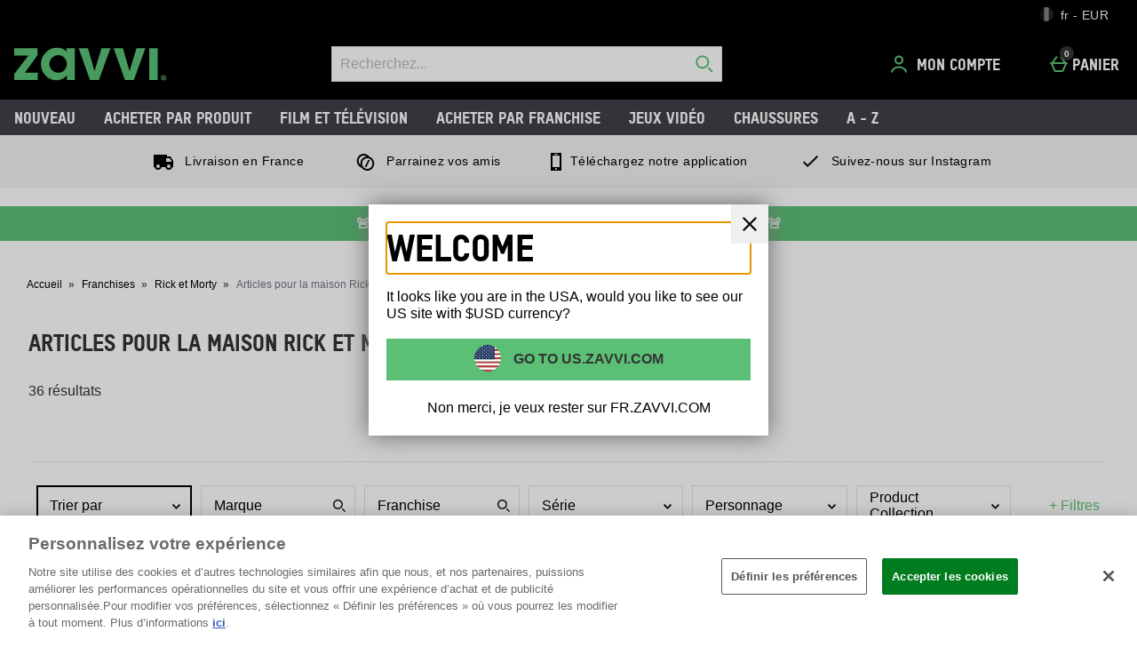

--- FILE ---
content_type: text/html;charset=UTF-8
request_url: https://fr.zavvi.com/franchises/rick-morty/homeware.list
body_size: 105006
content:






<!DOCTYPE html>









  





	









































































































































































































 
 
 
 
 
 
 
 
 









































































	
	
	
	
		
		
			
		
			
		
			
		
			
		
			
		
			
				
			
		
			
		
			
		
		
			
				
			
			
		
	
























	
	
		
	



















	
		
	
	








    
    
        
    




































	
	
		
	





    
    
        
    





    
    
        
    





	
	
		
	












	
	
		
	



	
	
		
	



	
	
		
	



    
    
        
    



	
	
		
	










	


















    
        
    
    


































    
        
    
    









	
	
		
	




















    
    
        
    



































	
		
	
	













	
	
		
	












	
	
		
	

	
	

	
	

	
	

	
	
		
	

	
	
	

	
	
	
	
	
	
























    
    
        
    











	
	
		
	




























  
    
  
  
  
  














<html lang="fr-fr" xml:lang="fr-fr" dir="ltr"
		 class="no-js no-touch lang-fr_FR">








































<!-- Webserver = || fr.zavvi.com || MAN-WEB-100 || 8.4331.88 -->


<head>
	




















	
		<link rel="preconnect" href="https://s1.thcdn.com/">
		<link rel="preconnect" href="https://static.thcdn.com/">
		<link rel="preconnect" href="https://static.thcdn.com/" crossorigin>
		<link rel="preconnect" href="https://s1.thcdn.com/" crossorigin>
	
	
	



	
		
		
		
		
	








	
		
	
	






	

	

	

	



	<link rel="preload" href="https://static.thcdn.com/www/common/scripts/dist/vendor-4cf02f9634.min.js" as="script">

	
		
		
			<link rel="dns-prefetch" href="https://static.thcdn.com">
		
	

	<link rel="dns-prefetch" href="https://userexperience.thehut.net/">
	<link rel="dns-prefetch" href="https://eum.thehut.net">
	<link rel="dns-prefetch" href="https://stats.g.doubleclick.net">
	<link rel="dns-prefetch" href="https://googleads.g.doubleclick.net">
	<link rel="dns-prefetch" href="https://www.googletagmanager.com">
	<link rel="dns-prefetch" href="https://www.google-analytics.com">
	<link rel="dns-prefetch" href="https://www.googleadservices.com">



	<link rel="preconnect" href="https://www.dwin1.com">
	<link rel="dns-prefetch" href="https://www.dwin1.com">

	<link rel="preconnect" href="https://connect.facebook.net">
	<link rel="dns-prefetch" href="https://connect.facebook.net">

	<link rel="preconnect" href="https://bat.bing.com">
	<link rel="dns-prefetch" href="https://bat.bing.com">

	



    












<meta charset="utf-8" />

<title>
	
		
		
		
		
		
		
			
			
			
			
				Articles pour la maison Rick et Morty : mugs, coussins, lampes & accessoires - Zavvi FR
				
				
				
			
		
		
		
		
		

		
		
	
</title>

	


















	
	

	

	
	

	
		
		
		
		
		<meta name="robots" data-from="section" content="index, follow"/>
		
		
	
	




	

<meta name="Description" content="
	
		
		
		

		
		
			
			
				
				
					Achat en ligne de Articles pour la maison Rick et Morty avec des promos incroyables et des exclusivités ! 
				
			
		

		
		
				
			
	
"/>



<meta name="Keywords" content="
	Zavvi France,
	
		
		
		
		
			
			
				
				
					Articles pour la maison Rick et Morty
				
			
		
		

		
	
	"/>







	<meta name="geo.region" content="fr"/>


<meta name="copyright" content="Zavvi France"/>


































	
	







<meta property="fb:app_id" content="1226266870821564" />


	

	

	
	    
		  
		  
			<meta property="og:title" content="Zavvi France"/>
		  
	    
		<meta property="og:type" content="article" />
		
		
		<meta property="og:image"
			  content="https://fr.zavvi.com/c-images/fb-image.png"/>
	

	



	
	
		<meta property="og:url" content="https://fr.zavvi.com/franchises/rick-morty/homeware.list"/>
	



	
	
		<meta property="og:site_name" content="Zavvi France"/>
	





	<meta property="fb:admins" content="766144602"/>




<meta http-equiv="Content-Language"
	  content="FR-FR"/>





	
	
		
	
	





	
		<link rel="alternate" hreflang="de-de" href="https://www.zavvi.de/franchises/rick-morty/homeware.list"/>
	
		<link rel="alternate" hreflang="en-gb" href="https://www.zavvi.com/franchises/rick-morty/homeware.list"/>
	
		<link rel="alternate" hreflang="fr-fr" href="https://fr.zavvi.com/franchises/rick-morty/homeware.list"/>
	
		<link rel="alternate" hreflang="en-au" href="https://www.zavvi.com.au/franchises/rick-morty/homeware.list"/>
	
		<link rel="alternate" hreflang="en-ie" href="https://www.zavvi.ie/franchises/rick-morty/homeware.list"/>
	
		<link rel="alternate" hreflang="nl-nl" href="https://www.zavvi.nl/franchises/rick-and-morty/homeware.list"/>
	
		<link rel="alternate" hreflang="en-us" href="https://us.zavvi.com/franchises/rick-morty/homeware.list"/>
	











	<meta property="fb:pages" content="50t365w1om5cxiy5ydqnasi7nsj5cf"/>


















	<meta name="google-site-verification" content="oRPVaw488yuMZLvqtoMmqqA8lVqUtgOpdg8jzSLqqaQ" />










	<meta name="msvalidate.01" content="0C7E3980985554F9FE9BF55B73262EF0" />



























	
	
	
		<link rel="canonical" href="https://fr.zavvi.com/franchises/rick-morty/homeware.list"/>
	















	
















<script>
	/*!
loadCSS: load a CSS file asynchronously.
[c]2014 @scottjehl, Filament Group, Inc.
Licensed MIT
*/
function loadCSS(e,t,n,o){"use strict";var a=window.document.createElement("link"),r=t||window.document.getElementsByTagName("script")[0],d=window.document.styleSheets;return a.rel="stylesheet",a.href=e,a.media="only x",o&&(a.onload=o),r.parentNode.insertBefore(a,r),a.onloadcssdefined=function(e){for(var t,n=0;n<d.length;n++)d[n].href&&d[n].href===a.href&&(t=true);t?e():setTimeout((function(){a.onloadcssdefined(e)}))},a.onloadcssdefined((function(){a.media=n||"all"})),a}
/*! loadJS: load a JS file asynchronously. [c]2014 @scottjehl, Filament Group, Inc. (Based on http://goo.gl/REQGQ by Paul Irish). Licensed MIT */function loadJS(e,t){"use strict";var n=window.document.getElementsByTagName("script")[0],o=window.document.createElement("script");return o.src=e,o.async=true,n.parentNode.insertBefore(o,n),t&&"function"==typeof t&&(o.onload=t),o}function loadFont(e,t,n){var o=navigator.userAgent,a;if(!window.addEventListener||o.match(/(Android (2|3|4.0|4.1|4.2|4.3))|(Opera (Mini|Mobi))/)&&!o.match(/Chrome/))return;var r={};try{r=localStorage||{}}catch(e){}var d="x-font-"+e,i=d+"url",s=d+"css",c=r[i],l=r[s],u=document.createElement("style");if(u.rel="stylesheet",document.head.appendChild(u),!l||c!==t&&c!==n){var f=n&&w()?n:t,m=new XMLHttpRequest;m.open("GET",f),m.onload=function(){m.status>=200&&m.status<400&&(r[i]=f,r[s]=u.textContent=m.responseText)},m.send()}else u.textContent=l;function w(){if(!window.FontFace)return false;var e=new FontFace("t",'url("data:application/font-woff2,") format("woff2")',{});return e.load(),"loading"===e.status}}
</script>








	
	
  
	
    







<link rel="stylesheet" href="https://static.thcdn.com/www/styles/css/zvint/screen-75c12eb8ad.css" type="text/css"
	  media="screen"/>



<link rel="stylesheet" href="https://static.thcdn.com/www/styles/css/zvint/responsive_components-desktop-74f28c0fbc.css" type="text/css" media="screen" />

<link rel="stylesheet" href="https://static.thcdn.com/www/styles/css/zvint/platform_components-desktop-cd5a4cc591.css" type="text/css" media="screen" />








  












    
    
        
    











	
		
		
			<link rel="stylesheet" href="https://static.thcdn.com/www/styles/css/zvint/sharded-font/tstar-acd4808014.css" type="text/css" media="screen" />
		
	














































	



  <link rel="stylesheet"
      href="https://static.thcdn.com/takeover-manager/cd4e749f90/zvint/zvint-takeover.css"
      type="text/css"
      media="screen"/>



	
	
		
		



		

		<link rel="apple-touch-icon" href="../../apple-touch-icon.png?v=zvintfr8.4331.88"/>
		<link rel="shortcut icon" href="../../favicon.ico?v=zvintfr8.4331.88" type="image/x-icon" />

		
	



	




































































































    
      
    
    




    
        
    
    





	
	


<!-- facebookAppID: 1226266870821564 --->





	
	
		
	




    
    
        
    



	

	
		
	



	
		
	

	



	

	
		
	



	

	
		
	



    
        
    

    



    

    
        
    



	
	
		
	






























<script async>
	// Polyfill from https://developer.mozilla.org/en-US/docs/Web/API/NodeList/forEach
	if (window.NodeList && !NodeList.prototype.forEach) {
		NodeList.prototype.forEach = function (callback, thisArg) {
			thisArg = thisArg || window;
			for (var i = 0; i < this.length; i++) {
				callback.call(thisArg, this[i], i, this);
			}
		};
	}
</script>





    
    
        <script async>
			let ua = window.navigator.userAgent;
          	let msie = ua.indexOf('MSIE ');
          	let trident = ua.indexOf('Trident/');
          	let operaMini = ua.indexOf('Opera Mini');
          	let requirePolyfill =  msie > 0 || trident > 0 || operaMini > -1;

          	if (requirePolyfill || !('Promise' in window &&
              	'fetch' in window &&
              	'matchMedia' in window &&
              	'getComputedStyle' in window &&
              	'startsWith' in String.prototype &&
              	'endsWith' in String.prototype &&
              	'includes' in Array.prototype &&
              	'assign' in Object &&
				'keys' in Object
			)) {
                window.loadJS('https://static.thcdn.com/www/common/scripts/dist/polyfill-a5e00db5c8.min.js');
				window.loadJS('https://static.thcdn.com/www/common/scripts/plugins/fetch.js');
          	} else {
              	window.loadJS('https://static.thcdn.com/www/common/scripts/helpers/runtime-23b094f75f.js');
            }
        </script>
    



    

















































































  
  









  

  
    
  




  

  
    
  























	

	
		
	

















    

    

	
	
		
	


<script>
    function requireCustomPolyfill()
    {
        let ua = window.navigator.userAgent;
        let msie = ua.indexOf('MSIE ');
        let trident = ua.indexOf('Trident/');
        let operaMini = ua.indexOf('Opera Mini');
        return msie > 0 || trident > 0 || operaMini > -1;
    }

  // Enable JS styles
  document.documentElement.className = document.documentElement.className.replace(/\bno-js\b/, '');
  document.documentElement.className += ' js';

  var siteObj = {
    version: '8.4331.88',
    siteIsMobile: false,
    siteCode: 'zvint',
    siteNonSecureURL: 'https://fr.zavvi.com/',
    siteSecureURL: 'https://fr.zavvi.com/zvint/',
    siteBasketURL: 'https://fr.zavvi.com/my.basket',
    siteCheckoutURL: 'https://fr.zavvi.com/checkoutStart.account',
    siteCDNPath: 'https://static.thcdn.com',
    requestFromChina: 'false',
    customerLocale: 'fr_FR',
    debugFlag: false,
    productImagePrefix: 'https://s1.thcdn.com/',
    ProductPageExtraLargeImage: false,
    productPageVariationImages: false,
    siteID: 96,
    siteURL: 'https://fr.zavvi.com/',
	siteTheme: 'zvint',
    productPageTheme: 'athenaProductPage',
    basketPageTheme: 'responsiveBasket',
    serverIP: 'x.x.x.10',
    experiments: [],
    customerLocation: 'US',
    
    shippingCountry: 'FR',
    nonce: '9baadbed-2860-4274-a481-f1aa818bf6bc',
	frontendTrackingUrl: 'https://userexperience.thehut.net/Tracker/track',
    pricePerUnit: '',
    
    
    
    csTelephoneNumber: '0844 xxxxxxxx',
    
    
    
    siteDefaultLocale: 'fr_FR',
    subsiteCode: 'fr',
    dept: 'home',
    currencyType: 'EUR',
    basketTotalValue: '',
    basketTotalValueSansCurrency:'',
    type: 'list',
    page: '',
    section: '',
    sectionName: 'homeware',
    ajaxFacetsAPI: '/fr_FR/EUR/franchises/rick-morty/homeware.listjson',
    tplPrefix: 'default',
    requireCustomPolyfill: requireCustomPolyfill() || false,
    jsoptim: false,
    
    

    
        rrp: '',
        date: 'Wed Jan 21 04:38:06 GMT 2026',
        
          social: {
            addthis: {
              username: 'zvint',
              show: false
            },
            facebook: {
              appid: '1226266870821564',
              locale: 'fr_FR',
              show: false
            },
            googleplus: {
              show: false
            },
            twitter: {
              show: false
            },
            pinterest: {
              show: false
            },
            addthis: {
              show: false
            },
            hotukdeals: {
              show: false
            },
            all: {
              show: false
            }
          },
        
        features: {
          ajaxForgotPassword: {
            show:true
          },
          showPowerReview: false,
          enableAbtasty: false,
		  
          facets: {
            rowsize: 4
          },
		  
          listitem: {
            freeDelivery: false,
            showRRP: false,
            saving: {
              show: false,
              percent: false,
              amount: false
            },
            pap: {
              icon: false,
              message: false,
              papLight: false
            },
            button: {
              show: false
            },
            reviewStars: {
              show: false,
              threshold: null
            }
          },
          localePopup: {
            show:false
          },
          product: {
            pap: false,
            cheapestItemSelected: false,
            allvariations: false
          },
          persistentBasket: {
            show: false
          },
          autocomplete: {
            active: false,
            showProducts: true,
            object: null
          },
          beta: {},
          projectGandalf: {
            active: false,
            consumer: false,
            lifestyle: true,
            prestige: false,
            phone: false,
            email: true
          },
          countdown: {
           
           servertime: '2026-01-21-04-38-06-Wednesday',
           js_servertime: '2026/01/21 04:38:06'
          },
          obfuscateSocialCode: false,
          deferBrandsDropdown: false
				},
				mvt: {
					newfacets: false,
					jsfonts: true
				},
        
        powerReviews: {
          apiKey: '',
          apiUrl: '',
          merchantGroupId:'',
          merchantId:'',
        },
				customerReviews: {
					overall: "total:",
					mixabilityTitle: "miscibilité :",
					mixabilityTaste: "goût",
					effectiveness: "l'efficacité :",
					reviewDate: "Examin&eacute; le",
					reviewByJoin: "par",
					reviewByJoinDE: "",
					reviewOutOf: "sur",
					customerText: "client",
					foundHelpful: "ont trouv&eacute; ce commentaire utile",
					multipleCustomerText: "clients",
					wasHelpful: "Avez-vous trouv&eacute; ce commentaire utile?",
					reviewYes: "Oui",
					reviewNo: "Non",
					reportReview: "Signaler un abus",
					allTimeTop: "Meilleur critique",
					monthlyTop: "Critique du mois",
					mostHelpful: "Critique le plus utile",
					prizeWinner: "Vainqueur",
					previousPage: "Page pr&eacute;c&eacute;dente",
					nextPage: "Page suivante",
					sortBy: "Trier par",
					createdOnDDL: "Cr&eacute;&eacute; le",
					ratingDDL: "&Eacute;valuation",
					votesDDL: "évaluation",
					perPage: "Avis Par Page",
					showing: "Montrer",
					to: "à",
					of: "de",
					reviews: "commentaires",
					tpTextStart:  "",
					tpTextEnd:  "customers have written a review </br> on Trustpilot",
					defaultReviewsOrder: 'created',
					thirdParty : {
						reevoo: {
							tkref : '',
							anchorClass : 'reevoo-link',
							tab: {
									label: '',
									hashReference: ''
								}
						}
					}
				},
				props: {
        	accessibility: {
            close: "Fermer",
            closeSettings: "",
            openSearch: "Ouvrir la recherche",
            closeSearch: "Fermer la recherche",
            paginationLabelNameTop: "Pages Top",
            paginationLabelNameBottom: "Pages Bottom",
					},
					general: {
						moduleLoadError: "Some assets did not load correctly. Would you like to reload the page?"
					},
          easiware: {
            contactFormError: "please email test@testemail.com",
            requestCategoryOne: "C6",
            requestCategoryTwo: "C5",
            requestCategoryThree: "programme de fidelite",
            requestCategoryFour: "C5",
            requestCategoryFive: "",
            requestCategorySix: "C5",
            requestCategorySeven: "C5",
            requestCategoryEight: "C5",
            requestCategoryNine: "C5",
            requestCategoryTen: "C5",
            requestCategoryEleven: "C5",
            requestCategoryTwelve: "C5",
            subjectOne: "1",
            subjectTwo: "2",
            subjectThree: "3",
            subjectFour: "4",
            subjectFive: "5",
            subjectSix: "6",
            subjectSeven: "7",
            subjectEight: "8",
            subjectNine: "9",
            subjectTen: "10",
            subjectEleven: "11",
            subjectTwelve: "12"
          },
					qubitRecs: {
						quickbuyText: "Acheter",
            rrpText: "Prix de d&eacute;tail conseill&eacute; :"
					},
					product: {
						pleaseSelectText: "Veuillez choisir...",
						viewLargerImageLinkText: "Afficher une image plus grande",
						noReviews: "Avis",
						oneReview: "examen",
						moreReviews: "Avis",
						saveUpTo: "&Eacute;conomisez jusqu'&agrave; :",
						priceFrom: "à partir de",
						priceWas: "",
						priceSave: "&Eacute;conomisez :",
						moreInfo: "En savoir plus",
						soldOut: "En rupture de stock",
						buyNow: "Acheter",
						vip: "VIP Selected Brand",
						offer: "Promo",
						freeGift: "Cadeau Gratuit",
						multiBuy: "Achat Multiple",
						sale: "Promo",
						preOrder: "Précommander",
						sameDayDispatch: "",
            
						reviewDisclaimer: "Lorsque les commentaires se réfèrent à des aliments ou produits cosmétiques, les résultats peuvent varier d'une personne à une personne.  Les commentaires de clients sont indépendants et ne représentent pas le point de vue de The Hut Group.",
						imagePopup: {
							zoomInText: "Zoom avant",
							zoomOutText: "Zoom arrière"
						},
						reviews: {
							containsAverageRatingCheckText: "Note moyenne"
						},
						quantityText: "Qt&eacute; :"
					},
					ajaxBasket: {
						errors: {
							selectAnOption: "S'il vous plait choisir une option avant de l'ajouter a votre panier.",
							basketError: "Desole, il semble y avoir eu une erreur. S'il vous plait essayez de nouveau.",
							maxQuantityReached: "L'élément ne peut être ajouté à votre panier. Ce produit est limité à une quantité de %d par commande."
						},
						titles: {
							basketTitle: "Panier",
							basketItems: "Articles",
							basketItem: "Article",
							basketContinue: "Poursuivre les achats",
							basketView: "Afficher panier",
							basketViewCheckout: "Check-Out:",
							addedItemToBasket: "ajouté à votre panier",
							addedItemsToBasket: "Ajouté à votre panier",
							basketAddedEnd: "&nbsp; ajout&eacute; &agrave; votre panier",
							basketAddedEndMyProtein: "&nbsp;to your shopping cart",
							basketThankyou: "Merci",
							basketRecommendations: "Vous aimerez aussi ...",
							basketSubTotal: "Sous-total :",
							basketTotal: "total:",
							basketShoppingBasketTitle: "Panier d&rsquo;achat",
							basketClose: "Fermer",
							basketSave: "&Eacute;conomisez :",
							basketRRP: "",
							basketYourOrder: "Votre commande",
							basketViewCheckoutBtnTitle: "Check-Out",
							basketOrderSubTotalTitle: "Afin sous-total",
							basketCloseAndContinueShopping: "",
							basketCheckoutTtitle: "Caisse"
						}
					},
					bundles: {
						pleaseSelectEnoughProducts: "Please make sure you have selected enough products",
						pleaseSelect: "please select"
					},
					account: {
						ajaxFAQs: {
							notFoundTheAnswerText: "Vous n&rsquo;avez pas trouv&eacute; ce que vous cherchiez?"
						},
						fileUpload: {
							has_fileuploader: false,
							errorMessageType: "Malheureusement le fichier / les fichiers que vous avez choisi ne sont dans un format que nous pouvons accepter. Nous ne pouvons accepter que les fichiers {extensions}.",
							errorMessageSize: "Le fichier est trop volumineux. La taille maximum est 4.0MB.",
							errorMessageMinSize: "{file} is too small, minimum file size is {minSizeLimit}.",
							errorMessageEmpty: "{file} est vide, veuillez choisir encore les fichiers pour télécharger sans ce fichier.",
							errorMessageOnLeave: "Nous sommes en train d'uploader les fichiers, si vous quittez la page il annule les fichiers que sont en train d'&ecirc;tre upload&eacute;.",
							formIntro: "Si vous avez un document ou une image à mettre en ligne, veuillez cliquer sur le bouton ci-dessous. Nous acceptons les formats suivants : GIF/JPEG/JPG/MSWORD/ODT/PNG/PDF/TXT/ZIP ",
							formLabel: "Choisir le fichier pour uploader :",
							formDragText: "Mettre ici les fichiers pour uploader",
							formUploadButton: "UPLOADER UN FICHIER",
							formCancelButton: "Annuler",
							formFailUploadText: "Malheureusement ce n'&eacute;tait pas possible d'uploader ce fichier",
							throwError1: "element not found",
							throwError2: "file with passed ID was not added, or already uploaded or cancelled",
							throwError3: "Passed obj is not a File",
							sendButtonText: "Send message",
						},
						liveChatAvailable: "Disponible",
						liveChatUnavailable: "Indisponible"
					},
					readMore: {
						readMore: "En savoir plus",
						readLess: "Réduire",
						more: "Lire la suite",
						less: "R&eacute;duire"
					},
					listItem: {
						defaultItem: {
							rrp: "Prix de d&eacute;tail conseill&eacute; :",
							youSave: "Economisez",
							buyNow: "Acheter",
							download: ""
						}
					},
					imageZoom: {
						prevText: "Pr&eacute;c&eacute;dent",
						nextText: "Suivant"
					},
					openClose: {
						openText: "Lire",
						closeText: "Fermer"
					},
					socialText: {
						facebookText: "Facebook",
						twitterText: "Twitter",
						googleplusText: "",
						blogText: "Blog",
						instagramText: "Follow us on Instagram"
					},
					autocomplete: {
						correctionsTitle: "Vouliez-vous dire",
						suggestionsTitle: "Suggestions de recherche",
						productsTitle: "Produits",
						fromPrice: "&agrave; partir de"
					},
					toggleDiscussion: {
						viewBtn: "Vue",
						hideBtn: "Cacher"
					},
					customerServiceTextArea: {
        	    		limitAnnouncement: "You have reached the 1000 character limit."
                    },
					testApps: {
						vwo: false, 
						ses: false, 
						lp:  false, 
						lp_domain: '' 
					},
					deferComponents: {
						topNav: false,
						brands: '' || false,
						footer: false
					},
					videoPlayer: {
						videoBlockedText: "This video is blocked until you give cookie consent via One Trust. Accept the cookie and refesh the page to view the video.",
					},
					savedBreadcrumb: {
						searchCrumb: "Résultats de la recherche"
					},
					
					sessionSettings: {
						confirmMessage: "Vos paramètres ont été enregistré pour vos prochaines visites."
					},
					
					loyalty: {
            pointsMessage: {
              addedToBasket: {
                start: "Complete this order to earn",
                end: "",
                highlight: "reward points",
              }
            }
          },
					ageGate: {
						siteWideNotVerifiedMessage: "You must be at least 18 years old to visit this site."
					},
          yoti: {
            successLinkText: "Proceed to checkout!"
          },
					parcelLabWidget: {
						searchOrder: "Search order",
						zip: "Zip code",
						search: "Search"
					},
          cardScroller: {
            currentSlide1: "Showing Slide",
            currentSlide2: "(Current Item)",
            slide: "Slide",
          }
				},
        
				loadingGifPath: 'common/images/loading.gif',
				config: {
					hasLoyaltyEnabled: false,
          hasYoti: false,
          enableParcelLabCustomTranslations: false,
          deleteVerificationCookie: false,
          defaultVerificationMethod: '',
					hasServiceWorker: 'false',
                    enableSubscribeAndSave: false,
					removeSubscribeAndSaveQuickbuy: false,
                    useProductImageBlockComponent: true,
                    fastTrackEnabled: false,
                    jsPriorityEnabled: false,
					enableQubit: false,
          qubitTrackingId: '',
          qubitProductPageBadgingPlacementId: '',
          qubitProductListPageBadgingPlacementId: '',
          qubitHasFromPrice: false,
          useOfferFlagInline: false,
					sponsoredAdsVariation: 'none',
					provenanceProductBundleUrl: '',
					provenanceSdkUrl: '',
					provenanceSdkIntegrityHash: '',
                    useGa4EnhancedEcom: true,
					shoeSizeMeID: 'com.thehut.elysium.model.SiteConfigurationModel@360bb232',
					shoeSizeMeLocale: 'com.thehut.elysium.model.SiteConfigurationModel@766f8f06',
					shoeSizeMeScale: 'com.thehut.elysium.model.SiteConfigurationModel@4a7abcc2',
					enableStickyTopCTAAddToBasket: 'false',
          			enableStickyBottomCTAAddToBasket: 'false',
					showMobileIds: false,
          revieve: {
            revieveVtoEnabled: 'false',
            revieveVtoSrc: '',
            revieveVtoIntegrityHash: '',
            revieveVtoEnvironment: '',
            revievePartnerId: '',
          }
				},
	  			
				
					captcha: {
						siteKey: "",
						elementID: ""
					}
				
			},

      
      pageNumber = 0,
      productsPerPage = 0,
      sortField = '',
      totalPages = 0,
      searchType = 'list',
      searchTerm = '',
      department = '',
      searchCategoryLevel1 = '',
      searchCategoryLevel2 = '',
      searchCategoryLevel3 = '',
      

      

      showExtras = false,
      showFlashBanner = false,
      strTrailerWidth = '400',
      flashBannerSets = [],
      flashBannerIds = [],
      flashBannerHeights = [],
      flashBannerWidths = [],
      flashBannerSwfs = [],
      flashBannerLinks = [],
      scriptTimeouts = {},
      exitting = false;

  
  
  siteObj.affiliate = '';
  
  
  

  
  siteObj.features.listitem.rowsize = 4;
  

	
		
		
			siteObj.captcha.siteKey = "6LeV4QYUAAAAAOcGaq0aiFyinleXzdvEw6nF9cq9"
		
	

  
  
  siteObj.features.listitem.showRRP = true;
  
  
  
  
  siteObj.features.listitem.pap.icon = true;
  
  
  siteObj.features.listitem.pap.message = true;
  
  
  
  siteObj.features.listitem.saving.amount = true;
  
  
  siteObj.features.listitem.button.show = true;
  
  
  siteObj.features.product.pap = true;
  
  
  
  siteObj.features.beta.cookiename = 'com.thehut.elysium.model.SiteConfigurationModel@70d88fc';
  
  
  siteObj.features.beta.trackingname = 'com.thehut.elysium.model.SiteConfigurationModel@6c7c200d';
  
  
  siteObj.features.trustPilotAccountId = '';
  siteObj.features.trustPilotAccountURL = '';
  

  

  

  

  

  

  

  
    siteObj.mvt.ordernumber = {
      enabled: true,
      value: ''
    };
  

  
    
    
    
  

  

    

    

    

    

    

    

    

  

  

  

  

  

  

  

  

  
    siteObj.features.hasStaticCdn = 'true';
  

  

  

  

  
  
  
  
  

	
	
	
	



  
	
  

    
    

  
  
  
  	
  	
  		siteObj.showReevooReviews = false;
  	
  
  


  
  
  

</script>






































 
















  	
	
	
	
	
	

	
	
	
	
	

	







	
	<script type="application/ld+json">
	  {
        "@context": "https://schema.org",
        "@type": "BreadcrumbList",
        "itemListElement": [
                  {"@context":"https://schema.org","@type":"ListItem","name":"Accueil","position":0,"item":"https://fr.zavvi.com/"}
                ,{"@context":"https://schema.org","@type":"ListItem","name":"Franchises","position":1,"item":"https://fr.zavvi.com/franchises.list"}
                ,{"@context":"https://schema.org","@type":"ListItem","name":"Rick et Morty","position":2,"item":"https://fr.zavvi.com/franchises/rick-morty.list"}
                ,
                  {"@context":"https://schema.org","@type":"ListItem","name":"Articles pour la maison Rick et Morty","position":3,"item":"https://fr.zavvi.com/franchises/rick-morty/homeware.list"}
]
    }
</script>






















  <meta data-component="internationalOverlay" data-componentLoad="helper" />


  <meta data-component="sessionSettings" data-componentLoad="helper" />




















	<meta name="viewport" content="width=device-width, initial-scale=1">
	<!-- <meta name="viewport" content="width=device-width"> -->

</head>



	

	

	
























<body id="home"
	  class="list section-homeware default site-fr"
	  data-component="registerHome">



























	




	
	
	

	
		
		
			
		
	

	

	
		
		
		
		
			
			
		
		
		
		
		
		
		
		
	

	
	

	<!-- Google Tag Manager json -->
	<script>
		dataLayer = [{
			'pageVisitId': ''
			, 'pageCategory': 'category'
			, 'pageAttributes': [{
				'currency':'EUR'
				, 'server':'x.x.x.10'
				, 'elysiumVersion': '8.4331.88'
				, 'site':'zvint'
				, 'subsite':'fr'
				, 'locale':'fr_FR'
				, 'categoryType':'list'
				, 'pageTemplatePrefix':'default'
				, 'concession':''
				
				
				
				, 'mobile':'no'
				
				
				, 'experiments': []
			}]
			
				
					
						
							, 'pageTitle': 'franchises rick-morty homeware List'
						
						
						
					
				
				
				
				
				
				
				
				
				
			
			
			, 'basketProducts':[
				
			]
			, 'basketTotal':''
			,"yandexEventInfo": {
		        "detail": {
		            "products": [
		            	
		            ]
		        }
		    }
			
			
			
			
			, 'visitorId': 'unknown'
			, 'visitorLoginState': 'loggedout'
			, 'visitorLoginMethod': 'unknown'
			, 'visitorExistingCustomer': 'unknown'
			, 'visitorType': 'unknown'
			
			
			, 'visitorAffiliate':''
			, 'visitorLocation':'US'
			, 'visitorRecognisedState':'NOT_RECOGNISED'
			, 'zanoxpid': ''
			
		}];

		(function(w,d,s,l,i){w[l]=w[l]||[];w[l].push({'gtm.start':
				new Date().getTime(),event:'gtm.js'});var f=d.getElementsByTagName(s)[0],
				j=d.createElement(s),dl=l!='dataLayer'?'&l='+l:'';j.async=true;j.src=
				'https://www.googletagmanager.com/gtm.js?id='+i+dl;f.parentNode.insertBefore(j,f);
		})
		(window,document,'script','dataLayer','GTM-J7HD');
	</script>





















    <div class="cookie_modal_button_v5">
        
    </div>



	<div class="body-wrap">

		
		

		
		
			
			

			

			


			
			
			
			
			
			
			
			
			
				
				

				
					
				
			
			
			
			
			
			
		

		
		
			
			
				
				
					










	
		




















	
	
		
		
		

		
		

		
			
			
				
			
			
			
			
		

		
			

			
				
			
		

		
		

		
		
		

		<div class="navHeader">
			<header id="nav">
				<div data-component="skipLink"
     skip-to-alert-text='Skip to page alerts'
>
  <a href="#mainContent" class="skipLink_link" data-skip-link="skipToMainContent">
    Aller sur le contenu principal
  </a>
</div>



				
					
						
						
						<div class="westendHeader  " data-component="westendHeader">
      <span class="westendHeader-hidden" data-stickEvent></span>
  <div class="westendHeader_responsiveSubMenu">
    <div class="responsiveSubMenu">
      <div class="responsiveSubMenu_container ">
        <div class="responsiveSubMenu_rightSection">
          <button type="button"
                  class='responsiveSubMenu_sessionSettings sessionSettings_button  js-sessionSettingsButton '
                  aria-label='Vos Paramètres: fr - EUR, Open your settings menu'
                  disabled="disabled"
          >
          <span class="responsiveSubMenu_sessionSettingsText">
            <span class='responsiveSubMenu_sessionSettingsCountry   '> fr - EUR </span>
          </span>
          <span class="responsiveSubMenu_sessionSettingsChange">
            Changer
          </span>
        </button>

          <ul class="responsiveSubMenu_subMenuLinks">

          </ul>
        </div>
      </div>
    </div>

  </div>

  <div class='westendHeader_container ' data-mobileStickEvent>

    <button
      class='responsiveFlyoutMenu_menuButton '
      data-js-element="menuButton"
      data-modifier-class="responsiveFlyoutMenu_menuButton-open"
      aria-label='Ouvrir le menu'
    >
        <svg class="responsiveFlyoutMenu_burgerMenu" width="24px" height="24px" viewBox="0 0 24 24">
            <path d="M3,11 L21,11 L21,13 L3,13 L3,11 Z M3,6 L21,6 L21,8 L3,8 L3,6 Z M3,16 L21,16 L21,18 L3,18 L3,16 Z"/>
        </svg>


    </button>

      <div class="westendHeader_logo-desktop ">
          <a href="https://fr.zavvi.com/" class="westendHeader_logo">
          <svg class="headerLogo" xmlns="http://www.w3.org/2000/svg" width="300" height="70" viewBox="0 0 561.79 119.76">
            <g fill="#5bc075" fill-rule="nonzero">
              <path d="M0 1.81v26.97h52.5L0 96.73v22.35h86.86V92.11H39.54l46.41-64.5V1.81H0zM194.5 60.11c0 17.81-13.46 31.77-30.64 31.77C144.58 91.88 130 78 130 59.65a32.49 32.49 0 0 1 32.5-32.46c18.24 0 32 14.15 32 32.92M156.6 0c-15 0-28.09 5.43-39 16.14-12.33 11.86-18.84 27-18.84 43.74 0 18.53 6.92 34.06 20.56 46.16 10.19 9.11 22.5 13.72 36.6 13.72 14.58 0 24.57-4 34.47-13.64l3.88-3.8v16.76h30.15V1.82h-31.28V15.2a17.93 17.93 0 0 0-4.7-5.65C179.27 1.92 170.67 0 156.6 0M322.85 1.81l-25.8 84.47-24.34-84.47h-34.29l41.93 117.27h32.86L355.79 1.81h-32.94zM452.22 1.81l-25.81 84.47-24.34-84.47h-34.28l41.92 117.27h32.86L485.16 1.81h-32.94zM499.29 1.82h31.05v117.26h-31.05zM550.91 110h1c1.18 0 2.14-.39 2.14-1.35s-.62-1.41-2-1.41a5.71 5.71 0 0 0-1.19.11zm-.06 5.25h-2.14V106a18.75 18.75 0 0 1 3.56-.28 5.83 5.83 0 0 1 3.21.67 2.58 2.58 0 0 1 .91 2 2.38 2.38 0 0 1-1.93 2.14v.11a2.75 2.75 0 0 1 1.7 2.26 7.32 7.32 0 0 0 .67 2.31h-2.31a8 8 0 0 1-.73-2.26c-.17-1-.74-1.46-1.92-1.46h-1zm-5.69-4.85a7.17 7.17 0 0 0 7.22 7.39 7.09 7.09 0 0 0 7-7.33 7.14 7.14 0 1 0-14.27-.06m16.63 0a9.5 9.5 0 1 1-9.47-9.25 9.29 9.29 0 0 1 9.47 9.25"/>
            </g>
          </svg>

          <span class="westendHeader_siteName">Zavvi France</span>
          </a>
      </div>

      <div class="westendHeader_headerSearch
">

      <div class="headerSearch"
           data-component="headerSearch"
           data-customer-locale='fr_FR'
           data-currency='EUR'
           data-translation-correction='Did you mean'
           data-translation-suggestion='Suggestion'
           data-translation-product='Product'
           data-translation-results-available='Results available'
           data-translation-results-desktop-instructions='Use up and down arrow keys'
           data-translation-last-result='Last result'
      >

          <button class='headerSearch_toggleForm ' data-toggle-form
                  aria-label='Ouvrir la recherche'
                  title='Ouvrir la recherche'
          >
              <svg class="headerSearch_spyglass " width="24px" height="24px" viewBox="0 0 24 24" version="1.1" xmlns="http://www.w3.org/2000/svg" xmlns:xlink="http://www.w3.org/1999/xlink">
                <g stroke="none" stroke-width="1" fill-rule="evenodd">
                  <mask>
                    <path d="M9.6131566,15.698024 C12.9737361,15.698024 15.698024,12.9737361 15.698024,9.6131566 C15.698024,6.2525771 12.9737361,3.52828915 9.6131566,3.52828915 C6.2525771,3.52828915 3.52828915,6.2525771 3.52828915,9.6131566 C3.52828915,12.9737361 6.2525771,15.698024 9.6131566,15.698024 Z M9.6131566,17.7263132 C5.13238394,17.7263132 1.5,14.0939293 1.5,9.6131566 C1.5,5.13238394 5.13238394,1.5 9.6131566,1.5 C14.0939293,1.5 17.7263132,5.13238394 17.7263132,9.6131566 C17.7263132,14.0939293 14.0939293,17.7263132 9.6131566,17.7263132 Z M22.5,21.065783 L21.065783,22.5 L15.9950601,17.4292771 L17.4292771,15.9950601 L22.5,21.065783 Z"></path>
                  </mask>
                  <path class="headerSearch_spyglass_fillContainer" fill-rule="nonzero" d="M9.6131566,15.698024 C12.9737361,15.698024 15.698024,12.9737361 15.698024,9.6131566 C15.698024,6.2525771 12.9737361,3.52828915 9.6131566,3.52828915 C6.2525771,3.52828915 3.52828915,6.2525771 3.52828915,9.6131566 C3.52828915,12.9737361 6.2525771,15.698024 9.6131566,15.698024 Z M9.6131566,17.7263132 C5.13238394,17.7263132 1.5,14.0939293 1.5,9.6131566 C1.5,5.13238394 5.13238394,1.5 9.6131566,1.5 C14.0939293,1.5 17.7263132,5.13238394 17.7263132,9.6131566 C17.7263132,14.0939293 14.0939293,17.7263132 9.6131566,17.7263132 Z M22.5,21.065783 L21.065783,22.5 L15.9950601,17.4292771 L17.4292771,15.9950601 L22.5,21.065783 Z"></path>
                </g>
              </svg>

            <svg class="headerSearch_cross" width="24" height="24" viewBox="0 0 24 24">
              <path d="M12.0020447,10.5878311 L18.0040894,4.58578644 L19.4183029,6 L13.4162582,12.0020447 L19.4142136,18 L18,19.4142136 L12.0020447,13.4162582 L6,19.4183029 L4.58578644,18.0040894 L10.5878311,12.0020447 L4.58578644,6 L6,4.58578644 L12.0020447,10.5878311 Z"/>
            </svg>


            <span class="headerSearch_clearResults">
            </span>
          </button>

        <div class="headerSearch_overlay" data-js-element="headerSearch_overlay">
        </div>

        <form action="elysium.search" method="get" class="headerSearch_form  " title='' data-form>
          <div class="headerSearch_formInner 
      "
          >
            <label style="position:absolute;height:1px;width:1px;overflow:hidden;margin:-1px;padding:0;border:0;clip:rect(0 0 0 0)" for="header-search-input">Recherchez...</label>
            <input type="text"
                   id="header-search-input"
                   name="search"
                   class="headerSearch_input "
                   data-search
                   autocomplete="off"
                   autocorrect="off"
                   placeholder='Recherchez...'
                    data-component-tracked-focused 
            >
            <button type="button" class="headerSearch_hideResults" data-hide-search-results-button
                    aria-label='Effacer la recherche'
                    title='Effacer la recherche'
            >
              <svg class="headerSearch_cross" width="16px" height="16px" viewBox="0 0 16 16" version="1.1" xmlns="http://www.w3.org/2000/svg" xmlns:xlink="http://www.w3.org/1999/xlink">
                <defs>
                  <path d="M20,18.5857864 L17.1715729,15.7573593 L15.7573593,17.1715729 L18.5857864,20 L15.7573593,22.8284271 L17.1715729,24.2426407 L20,21.4142136 L22.8284271,24.2426407 L24.2426407,22.8284271 L21.4142136,20 L24.2426407,17.1715729 L22.8284271,15.7573593 L20,18.5857864 Z M20,28 C15.581722,28 12,24.418278 12,20 C12,15.581722 15.581722,12 20,12 C24.418278,12 28,15.581722 28,20 C28,24.418278 24.418278,28 20,28 Z" id="header-search-cross-path-1"></path>
                </defs>
                <g stroke="none" stroke-width="1" fill="none" fill-rule="evenodd">
                  <g id="system-icon/clear-text-field" transform="translate(-12.000000, -12.000000)">
                    <mask id="header-search-mask-2" fill="#ffffff">
                      <use xlink:href="#header-search-cross-path-1"></use>
                    </mask>
                    <use class="headerSearch_crossFill" id="Mask" xlink:href="#header-search-cross-path-1"></use>
                  </g>
                </g>
              </svg>

              <span class="headerSearch_clearResults">
              </span>
            </button>
            <button type="submit" class="headerSearch_button " data-js-element="headerSearch_button"
                    aria-label='Commencer la recherche'
                    title='Commencer la recherche'
            >
              <svg class="headerSearch_spyglass " width="24px" height="24px" viewBox="0 0 24 24" version="1.1" xmlns="http://www.w3.org/2000/svg" xmlns:xlink="http://www.w3.org/1999/xlink">
                <g stroke="none" stroke-width="1" fill-rule="evenodd">
                  <mask>
                    <path d="M9.6131566,15.698024 C12.9737361,15.698024 15.698024,12.9737361 15.698024,9.6131566 C15.698024,6.2525771 12.9737361,3.52828915 9.6131566,3.52828915 C6.2525771,3.52828915 3.52828915,6.2525771 3.52828915,9.6131566 C3.52828915,12.9737361 6.2525771,15.698024 9.6131566,15.698024 Z M9.6131566,17.7263132 C5.13238394,17.7263132 1.5,14.0939293 1.5,9.6131566 C1.5,5.13238394 5.13238394,1.5 9.6131566,1.5 C14.0939293,1.5 17.7263132,5.13238394 17.7263132,9.6131566 C17.7263132,14.0939293 14.0939293,17.7263132 9.6131566,17.7263132 Z M22.5,21.065783 L21.065783,22.5 L15.9950601,17.4292771 L17.4292771,15.9950601 L22.5,21.065783 Z"></path>
                  </mask>
                  <path class="headerSearch_spyglass_fillContainer" fill-rule="nonzero" d="M9.6131566,15.698024 C12.9737361,15.698024 15.698024,12.9737361 15.698024,9.6131566 C15.698024,6.2525771 12.9737361,3.52828915 9.6131566,3.52828915 C6.2525771,3.52828915 3.52828915,6.2525771 3.52828915,9.6131566 C3.52828915,12.9737361 6.2525771,15.698024 9.6131566,15.698024 Z M9.6131566,17.7263132 C5.13238394,17.7263132 1.5,14.0939293 1.5,9.6131566 C1.5,5.13238394 5.13238394,1.5 9.6131566,1.5 C14.0939293,1.5 17.7263132,5.13238394 17.7263132,9.6131566 C17.7263132,14.0939293 14.0939293,17.7263132 9.6131566,17.7263132 Z M22.5,21.065783 L21.065783,22.5 L15.9950601,17.4292771 L17.4292771,15.9950601 L22.5,21.065783 Z"></path>
                </g>
              </svg>


              <span class="headerSearch_buttonText">
              </span>
            </button>
          </div>
        </form>
      </div>


      </div>

        <div class="westendHeader_account ">
          <div class="responsiveAccountHeader"
               data-component="responsiveAccountHeader"
               data-component-tracked-clicked
          >
            <button class="responsiveAccountHeader_openAccountButtonMobile"
                    id="responsiveAccountHeader_openAccountButtonMobileWestendHeader"
                    type="button"
                    aria-label='Account menu'
                    title='Account menu'
                    aria-expanded="false"
            >
                <svg class="responsiveAccountHeader_accountIcon" width="24px" height="24px" viewBox="0 0 24 24">
                    <path d="M12,10.5 C13.6568542,10.5 15,9.15685425 15,7.5 C15,5.84314575 13.6568542,4.5 12,4.5 C10.3431458,4.5 9,5.84314575 9,7.5 C9,9.15685425 10.3431458,10.5 12,10.5 Z M12,12.5 C9.23857625,12.5 7,10.2614237 7,7.5 C7,4.73857625 9.23857625,2.5 12,2.5 C14.7614237,2.5 17,4.73857625 17,7.5 C17,10.2614237 14.7614237,12.5 12,12.5 Z M5,21.5 L3,21.5 C3,17.6340068 7.02943725,14.5 12,14.5 C16.9705627,14.5 21,17.6340068 21,21.5 L19,21.5 C19,18.8641562 15.9603707,16.5 12,16.5 C8.03962935,16.5 5,18.8641562 5,21.5 Z"/>
                </svg>

              <svg class="responsiveAccountHeader_cross" width="24" height="24" viewBox="0 0 24 24">
                <path d="M12.0020447,10.5878311 L18.0040894,4.58578644 L19.4183029,6 L13.4162582,12.0020447 L19.4142136,18 L18,19.4142136 L12.0020447,13.4162582 L6,19.4183029 L4.58578644,18.0040894 L10.5878311,12.0020447 L4.58578644,6 L6,4.58578644 L12.0020447,10.5878311 Z"/>
              </svg>

            </button>
            <div class="responsiveAccountHeader_openAccountPanel"
                 data-js-element="responsiveAccountHeader_openAccountPanel"
                  data-component-tracked-hovered 
                 style="min-width: 120px; min-height: 45px;"
            >
              <a class="responsiveAccountHeader_openAccountButton"
                 href="/accountHome.account"
                 aria-label='Mon Compte'
              >
                  <svg class="responsiveAccountHeader_accountIcon" width="24px" height="24px" viewBox="0 0 24 24">
                      <path d="M12,10.5 C13.6568542,10.5 15,9.15685425 15,7.5 C15,5.84314575 13.6568542,4.5 12,4.5 C10.3431458,4.5 9,5.84314575 9,7.5 C9,9.15685425 10.3431458,10.5 12,10.5 Z M12,12.5 C9.23857625,12.5 7,10.2614237 7,7.5 C7,4.73857625 9.23857625,2.5 12,2.5 C14.7614237,2.5 17,4.73857625 17,7.5 C17,10.2614237 14.7614237,12.5 12,12.5 Z M5,21.5 L3,21.5 C3,17.6340068 7.02943725,14.5 12,14.5 C16.9705627,14.5 21,17.6340068 21,21.5 L19,21.5 C19,18.8641562 15.9603707,16.5 12,16.5 C8.03962935,16.5 5,18.8641562 5,21.5 Z"/>
                  </svg>


                  <span class="responsiveAccountHeader_openAccountPanelText">Mon Compte</span>

              </a>
              <div class="responsiveAccountHeader_accountDropdown
          ">
                <nav class="responsiveAccountHeader_accountDropdown_content"
                     data-js-element="responsiveAccountHeader_accountDropdown_content"
                     aria-label='Mon Compte'
                >
                  <ul class="responsiveAccountHeader_accountGroup">
                    <li class="responsiveAccountHeader_accountListItem responsiveAccountHeader_accountListButtonItem responsiveAccountHeader_accountListButtonItem-first">

                      <a href="https://fr.zavvi.com/accountHome.account"
                         class="responsiveAccountHeader_accountLogin js-e2e-sign-in"
                         data-context="login"
                      >
                        Se Connecter
                      </a>
                    </li>
                    <li class="responsiveAccountHeader_accountListItem responsiveAccountHeader_accountListButtonItem">

                      <a href="https://fr.zavvi.com/accountCreate.account"
                         class="responsiveAccountHeader_accountRegister"
                         data-context="register"
                      >
                        S'inscrire
                      </a>
                    </li>
                    <li class="responsiveAccountHeader_accountListItem">
                      <a href="https://fr.zavvi.com/accountOrderHistory.account"
                         class="responsiveAccountHeader_accountListLink"
                         data-context="myorders"
                      >
                        Vos commandes
                      </a>
                    </li>

                    <li class="responsiveAccountHeader_accountListItem">
                      <a class="responsiveAccountHeader_accountListLink"
                         href="https://fr.zavvi.com/myreferrals.list"
                         rel="nofollow"
                         data-context="myreferrals"
                      >
                         Vos parrainages
                      </a>
                    </li>
                  </ul>
                </nav>
              </div>
            </div>

            <div class="responsiveAccountHeader_overlay"></div>

          </div>

        </div>

    <div class="westendHeader_responsiveFlyoutBasket ">
      <div
        class="responsiveFlyoutBasket "
        data-component="responsiveFlyoutBasket"
      >
        <span
          class="responsiveFlyoutBasket_deviceState"
          data-device-state
        >
        </span>
        <button class="responsiveFlyoutBasket_openBasketButtonMobile"
                id="responsiveFlyoutBasket_openBasketButtonMobile"
                type="button"
                aria-label='Basket Menu'
                title='Basket Menu'
                aria-expanded="false"
        >
            <svg class="responsiveFlyoutBasket_icon responsiveFlyoutBasket_icon-basket" width="24" height="24" viewBox="0 0 24 24">
              <path d="M6.57412994,10 L17.3932043,10 L13.37,4.18336196 L15.0021928,3 L19.8438952,10 L21,10 C21.5522847,10 22,10.4477153 22,11 C22,11.5522847 21.5522847,12 21,12 L17.5278769,19.8122769 C17.2068742,20.534533 16.4906313,21 15.7002538,21 L8.29974618,21 C7.50936875,21 6.79312576,20.534533 6.47212308,19.8122769 L3,12 C2.44771525,12 2,11.5522847 2,11 C2,10.4477153 2.44771525,10 3,10 L4.11632272,10 L9,3 L10.6274669,4.19016504 L6.57412994,10 Z M5.18999958,12 L8.29999924,19 L15.6962585,19 L18.8099995,12 L5.18999958,12 Z"/>
            </svg>

        <svg class="responsiveFlyoutBasket_icon responsiveFlyoutBasket_icon-cross" width="24" height="24" viewBox="0 0 24 24">
          <path d="M12.0020447,10.5878311 L18.0040894,4.58578644 L19.4183029,6 L13.4162582,12.0020447 L19.4142136,18 L18,19.4142136 L12.0020447,13.4162582 L6,19.4183029 L4.58578644,18.0040894 L10.5878311,12.0020447 L4.58578644,6 L6,4.58578644 L12.0020447,10.5878311 Z"/>
        </svg>


          <span class="responsiveFlyoutBasket_itemsCount-mobile  responsiveFlyoutBasket_slimHeader_itemsCount-mobile" data-js-element="itemsCount">
            0
          </span>

        </button>
        <div class="responsiveFlyoutBasket_openBasketPanel"
             data-js-element="responsiveFlyoutBasket_openBasketPanel"
             role="group"
        >
          <a class="responsiveFlyoutBasket_basketButton"
             href="/my.basket"
             aria-label='Panier'
          >
          <span class="responsiveFlyoutBasket_icon_container">
                <svg class="responsiveFlyoutBasket_icon responsiveFlyoutBasket_icon-basket" width="24" height="24" viewBox="0 0 24 24">
                  <path d="M6.57412994,10 L17.3932043,10 L13.37,4.18336196 L15.0021928,3 L19.8438952,10 L21,10 C21.5522847,10 22,10.4477153 22,11 C22,11.5522847 21.5522847,12 21,12 L17.5278769,19.8122769 C17.2068742,20.534533 16.4906313,21 15.7002538,21 L8.29974618,21 C7.50936875,21 6.79312576,20.534533 6.47212308,19.8122769 L3,12 C2.44771525,12 2,11.5522847 2,11 C2,10.4477153 2.44771525,10 3,10 L4.11632272,10 L9,3 L10.6274669,4.19016504 L6.57412994,10 Z M5.18999958,12 L8.29999924,19 L15.6962585,19 L18.8099995,12 L5.18999958,12 Z"/>
                </svg>

            <span
              class="responsiveFlyoutBasket_itemsCount "
              data-js-element="itemsCount"
            >
              0
            </span>

          </span>

            <span class="responsiveFlyoutBasket_name">
              Panier

            </span>
          </a>
          <div class="responsiveFlyoutBasket_basketDropdown responsiveFlyoutBasket_basketDropdown-emptyBasket">
            <div class="responsiveFlyoutBasket_basketDropdown_content"
                 data-js-element="responsiveFlyoutBasket_basketDropdown_content"
            >
              <div class="responsiveFlyoutBasket_emptyBasketPanel">
                <p class="responsiveFlyoutBasket_emptyBasketText">
                  Il n'y a aucun article dans le panier
                </p>
                <button class="responsiveFlyoutBasket_continueShoppingButton" data-close-basket>
                  Poursuivre les achats
                </button>
              </div>
            </div>
          </div>
        </div>

        <div class="responsiveFlyoutBasket_overlay"></div>
      </div>

    </div>
    <div class="westendHeader_navigation">
      <nav class="responsiveFlyoutMenu "
          data-component="responsiveFlyoutMenu"
          data-component-tracked-clicked>
        <p id="accessibility-nav-help" style="position:absolute;height:1px;width:1px;overflow:hidden;margin:-1px;padding:0;border:0;clip:rect(0 0 0 0)" class="responsiveFlyoutMenu_accessibilityNavHelp">
          Use the tab key or shift plus tab keys to move between the menu items. Use the enter key to expand submenu items.
        </p>

        <div class="responsiveFlyoutMenu_menu">

          <div class="responsiveFlyoutMenu_menuStickyRow" data-js-element="responsiveFlyoutMenu_menuStickyRow">
            <a
              href="https://fr.zavvi.com/"
              class="responsiveFlyoutMenu_menuHomeButton
              responsiveFlyoutMenu_menuHomeButton-show"
              data-js-element="responsiveFlyoutMenu_homeButton"
              aria-label='Page Principale'
              data-js-menu-sticky-row-control
            >
              <svg class="responsiveFlyoutMenu_homeIcon responsiveFlyoutMenu_homeIconFill responsiveFlyoutMenu_homeIcon-level" width="24" height="24" viewBox="0 0 24 24">
                <path d="M17,10 L17,19 L12,19 L12,14 C12,12.8954305 11.1045695,12 10,12 C8.8954305,12 8,12.8954305 8,14 L8,19 L3,19 L3,10 L0,10 L10,0 L20,10 L17,10 Z" transform="translate(2 2)"/>
              </svg>

            </a>

            <button
              class="responsiveFlyoutMenu_menuBackButton"
              data-js-element="responsiveFlyoutMenu_backToPrev"
              aria-label=''
              data-js-menu-sticky-row-control
            >
              <svg class="responsiveFlyoutMenu_chevronLeft" width="24" height="24" viewBox="0 0 24 24">
                <polygon class="responsiveFlyoutMenu_chevronLeftFill" points="15 16.137 13.61 17.5 8 12 13.61 6.5 15 7.863 10.78 12"/>
              </svg>

              Retour
            </button>
            <button
              class="responsiveFlyoutMenu_menuCross"
              data-js-element="responsiveFlyoutMenu_closeMenu"
              aria-label='Fermer le menu du panier'
              data-js-menu-sticky-row-control
            >
              <svg class="responsiveFlyoutMenu_cross" width="24" height="24" viewBox="0 0 24 24">
                <path d="M12.0020447,10.5878311 L18.0040894,4.58578644 L19.4183029,6 L13.4162582,12.0020447 L19.4142136,18 L18,19.4142136 L12.0020447,13.4162582 L6,19.4183029 L4.58578644,18.0040894 L10.5878311,12.0020447 L4.58578644,6 L6,4.58578644 L12.0020447,10.5878311 Z"/>
              </svg>

            </button>
          </div>
        <div class="responsiveFlyoutMenu_mobilePanelContainer">

          <ul class="responsiveFlyoutMenu_levelOne " data-flyout data-js-element="subnav">
                    <li class='responsiveFlyoutMenu_levelOneItem'
                        data-subnav-target="subnav-g7fl1cgv3j"

                        style="min-width: 1400px; min-height: 40px"
                    >
                      <a
                        class='responsiveFlyoutMenu_levelOneLink'
                        href="/new-in.list"
                        data-cs-override-id="Nouveau"

                        data-context="Nouveau"

                        data-js-nav-level="1"
                      >
                        Nouveau
                      </a>
                      <!-- l1: no children -->
                  </li>
                    <li class='responsiveFlyoutMenu_levelOneItem'
                        data-subnav-target="subnav-yut0otmpl3"

                        data-js-element="hasSubnav"

                        data-component-tracked-hovered
                        data-context="yut0otmpl3"
                        style="min-width: 1400px; min-height: 40px"
                    >
                      <a
                        class='responsiveFlyoutMenu_levelOneLink responsiveFlyoutMenu_levelOneLink-hasChildren'
                        data-js-element="subnavLink"
                        data-sliderNo="1"
                        data-expand-class="responsiveFlyoutMenu_levelOneLink-expanded"
                        href=""
                        data-cs-override-id="AcheterparProduit"

                        data-context="Acheter par Produit"

                        data-js-nav-level="1"
                      >
                        Acheter par Produit
                        <svg class="responsiveFlyoutMenu_chevronRight" width="24" height="24" viewBox="0 0 24 24">
                          <polygon points="9 16.137 13.22 12 9 7.863 10.39 6.5 16 12 10.39 17.5"/>
                        </svg>

                      </a>
                      <div class="responsiveFlyoutMenu_levelTwo " data-flyout data-js-element="subnav">
                        <div class="responsiveFlyoutMenu_levelTwoInner">
                            <ul class="responsiveFlyoutMenu_levelTwoList"
                                aria-label="Sub menu for Acheter par Produit">
                            <li class="responsiveFlyoutMenu_levelTwoItem responsiveFlyoutMenu_levelTwoLandingPageItem"
                                data-subnav-level="subnav-level-one" data-subnav-target="subnav-yut0otmpl3">
                              <span class="responsiveFlyoutMenu_levelTwoLandingPageLink"
                                 data-override-value="AcheterparProduit-Accueil"
                                 data-context="Acheter par Produit"

                                 data-js-nav-level="2"
                              >
                                Acheter par Produit&nbsp;Accueil
                              </span>
                            </li>
                            <li class="responsiveFlyoutMenu_levelTwoItem" data-subnav-level="subnav-level-two"
                                data-subnav-target="subnav-720vrfi0mh">

                              <span class="responsiveFlyoutMenu_levelTwoLink responsiveFlyoutMenu_levelTwo_yut0otmpl3-720vrfi0mh responsiveFlyoutMenu_levelTwoLink_num responsiveFlyoutMenu_levelTwoLink_num-01  responsiveFlyoutMenu_levelTwoLink-hasChildren responsiveFlyoutMenu_levelTwoLink-noLink"
                                 data-subnav-template="subnav-"
                                 data-js-element="subnavLink"
                                 data-sliderNo="2"
                                 data-expand-class="responsiveFlyoutMenu_levelTwoLink-expanded"
                                 data-context="Populaire Maintenant"

                                 data-js-nav-level="2">

                                  <span class="responsiveFlyoutMenu_levelTwoLinkText">
                                    Populaire Maintenant
                                  </span>

                                <svg class="responsiveFlyoutMenu_chevronRight" width="24" height="24" viewBox="0 0 24 24">
                                  <polygon points="9 16.137 13.22 12 9 7.863 10.39 6.5 16 12 10.39 17.5"/>
                                </svg>

                              </span>

                              <ul class="responsiveFlyoutMenu_levelThree"
                                  data-flyout data-js-element="subnav"
                                  aria-label=" Populaire Maintenant">
                            <li class="responsiveFlyoutMenu_levelThreeItem" data-subnav-level="subnav-level-two"
                                data-subnav-target="subnav-720vrfi0mh">

                              <span class="responsiveFlyoutMenu_levelThreeLink responsiveFlyoutMenu_levelThreeLandingPageLink"
                                 tabindex="-1"
                                 data-override-value="PopulaireMaintenant-Accueil"
                                 data-context="Populaire Maintenant"
                                 data-js-nav-level="3">
                                Populaire Maintenant
                                <span class="responsiveFlyoutMenu_landingPageHomeText">&nbsp;Accueil</span>
                              </a>
                            </li>
                            <li class="responsiveFlyoutMenu_levelThreeItem" data-subnav-level="subnav-level-three"
                                data-subnav-target="subnav-p61o4hbsud">
                              <a class="responsiveFlyoutMenu_levelThreeLink"
                                 data-override-value="AcheterparProduit-PopulaireMaintenant-Nouveau"
                                 href="/new-in-stock.list"
                                 data-context="Nouveau"
                                 data-js-nav-level="3">
                                      <span class="responsiveFlyoutMenu_levelThreeLinkText">
                                        Nouveau
                                      </span>
                              </a>
                            </li>
                            <li class="responsiveFlyoutMenu_levelThreeItem" data-subnav-level="subnav-level-three"
                                data-subnav-target="subnav-by05ltvore">
                              <a class="responsiveFlyoutMenu_levelThreeLink"
                                 data-override-value="AcheterparProduit-PopulaireMaintenant-Pr-commandes"
                                 href="/pre-orders.list"
                                 data-context="Pré-commandes"
                                 data-js-nav-level="3">
                                      <span class="responsiveFlyoutMenu_levelThreeLinkText">
                                        Pré-commandes
                                      </span>
                              </a>
                            </li>
                            <li class="responsiveFlyoutMenu_levelThreeItem" data-subnav-level="subnav-level-three"
                                data-subnav-target="subnav-k98luasqre">
                              <a class="responsiveFlyoutMenu_levelThreeLink"
                                 data-override-value="AcheterparProduit-PopulaireMaintenant-Dernirescollections"
                                 href="/collections.list"
                                 data-context="Dernières collections"
                                 data-js-nav-level="3">
                                      <span class="responsiveFlyoutMenu_levelThreeLinkText">
                                        Dernières collections
                                      </span>
                              </a>
                            </li>
                            <li class="responsiveFlyoutMenu_levelThreeItem" data-subnav-level="subnav-level-three"
                                data-subnav-target="subnav-lvi0sbe0wj">
                              <a class="responsiveFlyoutMenu_levelThreeLink"
                                 data-override-value="AcheterparProduit-PopulaireMaintenant-Dernirescollections"
                                 href="/collections.list"
                                 data-context="Dernières collections"
                                 data-js-nav-level="3">
                                      <span class="responsiveFlyoutMenu_levelThreeLinkText">
                                        Dernières collections
                                      </span>
                              </a>
                            </li>
                            <li class="responsiveFlyoutMenu_levelThreeItem" data-subnav-level="subnav-level-three"
                                data-subnav-target="subnav-506eswcsvm">
                              <a class="responsiveFlyoutMenu_levelThreeLink"
                                 data-override-value="AcheterparProduit-PopulaireMaintenant-NouveautsLEGO"
                                 href="/lego/lego-new-in.list"
                                 data-context="Nouveautés LEGO"
                                 data-js-nav-level="3">
                                      <span class="responsiveFlyoutMenu_levelThreeLinkText">
                                        Nouveautés LEGO
                                      </span>
                              </a>
                            </li>
                            <li class="responsiveFlyoutMenu_levelThreeItem" data-subnav-level="subnav-level-three"
                                data-subnav-target="subnav-i788m0jf30">
                              <a class="responsiveFlyoutMenu_levelThreeLink"
                                 data-override-value="AcheterparProduit-PopulaireMaintenant-HasbroFiguresRoleplay"
                                 href="/brands/hasbro.list"
                                 data-context="Hasbro Figures & Roleplay"
                                 data-js-nav-level="3">
                                      <span class="responsiveFlyoutMenu_levelThreeLinkText">
                                        Hasbro Figures & Roleplay
                                      </span>
                              </a>
                            </li>
                            <li class="responsiveFlyoutMenu_levelThreeItem" data-subnav-level="subnav-level-three"
                                data-subnav-target="subnav-ln2y9364e1">
                              <a class="responsiveFlyoutMenu_levelThreeLink"
                                 data-override-value="AcheterparProduit-PopulaireMaintenant-BoutiqueAnime"
                                 href="/anime-shop.list"
                                 data-context="Boutique Anime "
                                 data-js-nav-level="3">
                                      <span class="responsiveFlyoutMenu_levelThreeLinkText">
                                        Boutique Anime 
                                      </span>
                              </a>
                            </li>
                            <li class="responsiveFlyoutMenu_levelThreeItem" data-subnav-level="subnav-level-three"
                                data-subnav-target="subnav-i5crjos5z8">
                              <a class="responsiveFlyoutMenu_levelThreeLink"
                                 data-override-value="AcheterparProduit-PopulaireMaintenant-VtementsPokmon"
                                 href="/franchises/pokemon/clothing.list"
                                 data-context="Vêtements Pokémon"
                                 data-js-nav-level="3">
                                      <span class="responsiveFlyoutMenu_levelThreeLinkText">
                                        Vêtements Pokémon
                                      </span>
                              </a>
                            </li>

                            </ul>
                            </li>
                            <li class="responsiveFlyoutMenu_levelTwoItem" data-subnav-level="subnav-level-two"
                                data-subnav-target="subnav-m33f7jww34">

                              <a class="responsiveFlyoutMenu_levelTwoLink responsiveFlyoutMenu_levelTwo_yut0otmpl3-m33f7jww34 responsiveFlyoutMenu_levelTwoLink_num responsiveFlyoutMenu_levelTwoLink_num-02  responsiveFlyoutMenu_levelTwoLink-hasChildren "
                                 data-subnav-template="subnav-"
                                 href="/blu-ray-and-dvd.list"
                                 data-override-value="AcheterparProduit-Blu-Ray4K"
                                 data-js-element="subnavLink"
                                 data-sliderNo="2"
                                 data-expand-class="responsiveFlyoutMenu_levelTwoLink-expanded"
                                 data-context="Blu-Ray & 4K"
                                 data-js-nav-level="2">

                                  <span class="responsiveFlyoutMenu_levelTwoLinkText">
                                    Blu-Ray & 4K
                                  </span>

                                <svg class="responsiveFlyoutMenu_chevronRight" width="24" height="24" viewBox="0 0 24 24">
                                  <polygon points="9 16.137 13.22 12 9 7.863 10.39 6.5 16 12 10.39 17.5"/>
                                </svg>

                              </a>
                              <ul class="responsiveFlyoutMenu_levelThree"
                                  data-flyout data-js-element="subnav"
                                  aria-label=" Blu-Ray & 4K">
                            <li class="responsiveFlyoutMenu_levelThreeItem" data-subnav-level="subnav-level-two"
                                data-subnav-target="subnav-m33f7jww34">

                              <a class="responsiveFlyoutMenu_levelThreeLink responsiveFlyoutMenu_levelThreeLandingPageLink"
                                 href="/blu-ray-and-dvd.list"
                                 tabindex="-1"
                                 data-override-value="Blu-Ray4K-Accueil"
                                 data-context="Blu-Ray & 4K"
                                 data-js-nav-level="3">
                                Blu-Ray & 4K
                                <span class="responsiveFlyoutMenu_landingPageHomeText">&nbsp;Accueil</span>
                              </a>
                            </li>
                            <li class="responsiveFlyoutMenu_levelThreeItem" data-subnav-level="subnav-level-three"
                                data-subnav-target="subnav-wkpkdsnfyr">
                              <a class="responsiveFlyoutMenu_levelThreeLink"
                                 data-override-value="AcheterparProduit-Blu-Ray4K-Steelbooks"
                                 href="/steelbooks.list"
                                 data-context="Steelbooks"
                                 data-js-nav-level="3">
                                      <span class="responsiveFlyoutMenu_levelThreeLinkText">
                                        Steelbooks
                                      </span>
                              </a>
                            </li>
                            <li class="responsiveFlyoutMenu_levelThreeItem" data-subnav-level="subnav-level-three"
                                data-subnav-target="subnav-ij3pavy8xl">
                              <a class="responsiveFlyoutMenu_levelThreeLink"
                                 data-override-value="AcheterparProduit-Blu-Ray4K-4KUHD"
                                 href="/blu-ray-and-dvd/4k.list"
                                 data-context="4K UHD"
                                 data-js-nav-level="3">
                                      <span class="responsiveFlyoutMenu_levelThreeLinkText">
                                        4K UHD
                                      </span>
                              </a>
                            </li>
                            <li class="responsiveFlyoutMenu_levelThreeItem" data-subnav-level="subnav-level-three"
                                data-subnav-target="subnav-gh9zmgsxfp">
                              <a class="responsiveFlyoutMenu_levelThreeLink"
                                 data-override-value="AcheterparProduit-Blu-Ray4K-Blu-Ray"
                                 href="/blu-ray.list"
                                 data-context="Blu-Ray"
                                 data-js-nav-level="3">
                                      <span class="responsiveFlyoutMenu_levelThreeLinkText">
                                        Blu-Ray
                                      </span>
                              </a>
                            </li>
                            <li class="responsiveFlyoutMenu_levelThreeItem" data-subnav-level="subnav-level-three"
                                data-subnav-target="subnav-prbl56tqfg">
                              <a class="responsiveFlyoutMenu_levelThreeLink"
                                 data-override-value="AcheterparProduit-Blu-Ray4K-DVDs"
                                 href="/dvd.list"
                                 data-context="DVDs"
                                 data-js-nav-level="3">
                                      <span class="responsiveFlyoutMenu_levelThreeLinkText">
                                        DVDs
                                      </span>
                              </a>
                            </li>
                            <li class="responsiveFlyoutMenu_levelThreeItem" data-subnav-level="subnav-level-three"
                                data-subnav-target="subnav-tu0pqqjc3o">
                              <a class="responsiveFlyoutMenu_levelThreeLink"
                                 data-override-value="AcheterparProduit-Blu-Ray4K-3DBlu-Rays"
                                 href="/blu-ray/3d.list"
                                 data-context="3D Blu-Rays"
                                 data-js-nav-level="3">
                                      <span class="responsiveFlyoutMenu_levelThreeLinkText">
                                        3D Blu-Rays
                                      </span>
                              </a>
                            </li>
                            <li class="responsiveFlyoutMenu_levelThreeItem" data-subnav-level="subnav-level-three"
                                data-subnav-target="subnav-4mvzlk5wu5">
                              <a class="responsiveFlyoutMenu_levelThreeLink"
                                 data-override-value="AcheterparProduit-Blu-Ray4K-Coffrets"
                                 href="/blu-ray-and-dvd/box-sets.list"
                                 data-context="Coffrets"
                                 data-js-nav-level="3">
                                      <span class="responsiveFlyoutMenu_levelThreeLinkText">
                                        Coffrets
                                      </span>
                              </a>
                            </li>
                            <li class="responsiveFlyoutMenu_levelThreeItem" data-subnav-level="subnav-level-three"
                                data-subnav-target="subnav-oh7br1f6kc">
                              <a class="responsiveFlyoutMenu_levelThreeLink"
                                 data-override-value="AcheterparProduit-Blu-Ray4K-DernierDVD"
                                 href="/dvd/latest-releases.list"
                                 data-context="Dernier DVD"
                                 data-js-nav-level="3">
                                      <span class="responsiveFlyoutMenu_levelThreeLinkText">
                                        Dernier DVD
                                      </span>
                              </a>
                            </li>
                            <li class="responsiveFlyoutMenu_levelThreeItem" data-subnav-level="subnav-level-three"
                                data-subnav-target="subnav-9dayt2byyp">
                              <a class="responsiveFlyoutMenu_levelThreeLink"
                                 data-override-value="AcheterparProduit-Blu-Ray4K-DernierBlu-Ray"
                                 href="/blu-ray/latest-releases.list"
                                 data-context="Dernier Blu-Ray"
                                 data-js-nav-level="3">
                                      <span class="responsiveFlyoutMenu_levelThreeLinkText">
                                        Dernier Blu-Ray
                                      </span>
                              </a>
                            </li>
                            <li class="responsiveFlyoutMenu_levelThreeItem" data-subnav-level="subnav-level-three"
                                data-subnav-target="subnav-7sgpc0rsqb">
                              <a class="responsiveFlyoutMenu_levelThreeLink"
                                 data-override-value="AcheterparProduit-Blu-Ray4K-Pr-commande"
                                 href="/blu-ray-and-dvd/coming-soon.list"
                                 data-context="Pré-commande"
                                 data-js-nav-level="3">
                                      <span class="responsiveFlyoutMenu_levelThreeLinkText">
                                        Pré-commande
                                      </span>
                              </a>
                            </li>
                            <li class="responsiveFlyoutMenu_levelThreeItem" data-subnav-level="subnav-level-three"
                                data-subnav-target="subnav-nw9cu6hi85">
                              <a class="responsiveFlyoutMenu_levelThreeLink"
                                 data-override-value="AcheterparProduit-Blu-Ray4K-ditionsdecollection"
                                 href="/blu-ray/collector-editions.list"
                                 data-context="Éditions de collection"
                                 data-js-nav-level="3">
                                      <span class="responsiveFlyoutMenu_levelThreeLinkText">
                                        Éditions de collection
                                      </span>
                              </a>
                            </li>

                            </ul>
                            </li>
                            <li class="responsiveFlyoutMenu_levelTwoItem" data-subnav-level="subnav-level-two"
                                data-subnav-target="subnav-z7euh9ekr7">

                              <a class="responsiveFlyoutMenu_levelTwoLink responsiveFlyoutMenu_levelTwo_yut0otmpl3-z7euh9ekr7 responsiveFlyoutMenu_levelTwoLink_num responsiveFlyoutMenu_levelTwoLink_num-03  responsiveFlyoutMenu_levelTwoLink-hasChildren "
                                 data-subnav-template="subnav-"
                                 href="/clothing.list"
                                 data-override-value="AcheterparProduit-Vtementsetaccessoires"
                                 data-js-element="subnavLink"
                                 data-sliderNo="2"
                                 data-expand-class="responsiveFlyoutMenu_levelTwoLink-expanded"
                                 data-context="Vêtements et accessoires"
                                 data-js-nav-level="2">

                                  <span class="responsiveFlyoutMenu_levelTwoLinkText">
                                    Vêtements et accessoires
                                  </span>

                                <svg class="responsiveFlyoutMenu_chevronRight" width="24" height="24" viewBox="0 0 24 24">
                                  <polygon points="9 16.137 13.22 12 9 7.863 10.39 6.5 16 12 10.39 17.5"/>
                                </svg>

                              </a>
                              <ul class="responsiveFlyoutMenu_levelThree"
                                  data-flyout data-js-element="subnav"
                                  aria-label=" Vêtements et accessoires">
                            <li class="responsiveFlyoutMenu_levelThreeItem" data-subnav-level="subnav-level-two"
                                data-subnav-target="subnav-z7euh9ekr7">

                              <a class="responsiveFlyoutMenu_levelThreeLink responsiveFlyoutMenu_levelThreeLandingPageLink"
                                 href="/clothing.list"
                                 tabindex="-1"
                                 data-override-value="Vtementsetaccessoires-Accueil"
                                 data-context="Vêtements et accessoires"
                                 data-js-nav-level="3">
                                Vêtements et accessoires
                                <span class="responsiveFlyoutMenu_landingPageHomeText">&nbsp;Accueil</span>
                              </a>
                            </li>
                            <li class="responsiveFlyoutMenu_levelThreeItem" data-subnav-level="subnav-level-three"
                                data-subnav-target="subnav-f23x7hhyf8">
                              <a class="responsiveFlyoutMenu_levelThreeLink"
                                 data-override-value="AcheterparProduit-Vtementsetaccessoires-Nouveauxvtements"
                                 href="/clothing/new-in-this-week.list"
                                 data-context="Nouveaux vêtements"
                                 data-js-nav-level="3">
                                      <span class="responsiveFlyoutMenu_levelThreeLinkText">
                                        Nouveaux vêtements
                                      </span>
                              </a>
                            </li>
                            <li class="responsiveFlyoutMenu_levelThreeItem" data-subnav-level="subnav-level-three"
                                data-subnav-target="subnav-vjp6iel0mm">
                              <a class="responsiveFlyoutMenu_levelThreeLink"
                                 data-override-value="AcheterparProduit-Vtementsetaccessoires-T-Shirts"
                                 href="/clothing/t-shirts.list"
                                 data-context="T-Shirts"
                                 data-js-nav-level="3">
                                      <span class="responsiveFlyoutMenu_levelThreeLinkText">
                                        T-Shirts
                                      </span>
                              </a>
                            </li>
                            <li class="responsiveFlyoutMenu_levelThreeItem" data-subnav-level="subnav-level-three"
                                data-subnav-target="subnav-nmxm27r6vq">
                              <a class="responsiveFlyoutMenu_levelThreeLink"
                                 data-override-value="AcheterparProduit-Vtementsetaccessoires-Hoodies"
                                 href="/clothing/hoodies.list"
                                 data-context="Hoodies"
                                 data-js-nav-level="3">
                                      <span class="responsiveFlyoutMenu_levelThreeLinkText">
                                        Hoodies
                                      </span>
                              </a>
                            </li>
                            <li class="responsiveFlyoutMenu_levelThreeItem" data-subnav-level="subnav-level-three"
                                data-subnav-target="subnav-324b8ksd1i">
                              <a class="responsiveFlyoutMenu_levelThreeLink"
                                 data-override-value="AcheterparProduit-Vtementsetaccessoires-Sweatshirts"
                                 href="/clothing/sweatshirts.list"
                                 data-context="Sweatshirts"
                                 data-js-nav-level="3">
                                      <span class="responsiveFlyoutMenu_levelThreeLinkText">
                                        Sweatshirts
                                      </span>
                              </a>
                            </li>
                            <li class="responsiveFlyoutMenu_levelThreeItem" data-subnav-level="subnav-level-three"
                                data-subnav-target="subnav-ynile0qir0">
                              <a class="responsiveFlyoutMenu_levelThreeLink"
                                 data-override-value="AcheterparProduit-Vtementsetaccessoires-Chemises"
                                 href="/clothing/shirts.list"
                                 data-context="Chemises"
                                 data-js-nav-level="3">
                                      <span class="responsiveFlyoutMenu_levelThreeLinkText">
                                        Chemises
                                      </span>
                              </a>
                            </li>
                            <li class="responsiveFlyoutMenu_levelThreeItem" data-subnav-level="subnav-level-three"
                                data-subnav-target="subnav-9kxxjk0qd8">
                              <a class="responsiveFlyoutMenu_levelThreeLink"
                                 data-override-value="AcheterparProduit-Vtementsetaccessoires-Bas"
                                 href="/clothing/joggers.list"
                                 data-context="Bas"
                                 data-js-nav-level="3">
                                      <span class="responsiveFlyoutMenu_levelThreeLinkText">
                                        Bas
                                      </span>
                              </a>
                            </li>
                            <li class="responsiveFlyoutMenu_levelThreeItem" data-subnav-level="subnav-level-three"
                                data-subnav-target="subnav-aihvuqe9q6">
                              <a class="responsiveFlyoutMenu_levelThreeLink"
                                 data-override-value="AcheterparProduit-Vtementsetaccessoires-Vtementspourhommes"
                                 href="/clothing/mens.list"
                                 data-context="Vêtements pour hommes"
                                 data-js-nav-level="3">
                                      <span class="responsiveFlyoutMenu_levelThreeLinkText">
                                        Vêtements pour hommes
                                      </span>
                              </a>
                            </li>
                            <li class="responsiveFlyoutMenu_levelThreeItem" data-subnav-level="subnav-level-three"
                                data-subnav-target="subnav-6iero3ubto">
                              <a class="responsiveFlyoutMenu_levelThreeLink"
                                 data-override-value="AcheterparProduit-Vtementsetaccessoires-Vtementspourfemmes"
                                 href="/clothing/womens.list"
                                 data-context="Vêtements pour femmes"
                                 data-js-nav-level="3">
                                      <span class="responsiveFlyoutMenu_levelThreeLinkText">
                                        Vêtements pour femmes
                                      </span>
                              </a>
                            </li>
                            <li class="responsiveFlyoutMenu_levelThreeItem" data-subnav-level="subnav-level-three"
                                data-subnav-target="subnav-djdkteko5z">
                              <a class="responsiveFlyoutMenu_levelThreeLink"
                                 data-override-value="AcheterparProduit-Vtementsetaccessoires-Vtementspourenfants"
                                 href="/clothing/kids.list"
                                 data-context="Vêtements pour enfants"
                                 data-js-nav-level="3">
                                      <span class="responsiveFlyoutMenu_levelThreeLinkText">
                                        Vêtements pour enfants
                                      </span>
                              </a>
                            </li>

                            </ul>
                            </li>
                            <li class="responsiveFlyoutMenu_levelTwoItem" data-subnav-level="subnav-level-two"
                                data-subnav-target="subnav-3h2z1r8rmf">

                              <a class="responsiveFlyoutMenu_levelTwoLink responsiveFlyoutMenu_levelTwo_yut0otmpl3-3h2z1r8rmf responsiveFlyoutMenu_levelTwoLink_num responsiveFlyoutMenu_levelTwoLink_num-04  responsiveFlyoutMenu_levelTwoLink-hasChildren "
                                 data-subnav-template="subnav-"
                                 href="/merchandise.list"
                                 data-override-value="AcheterparProduit-Objetsdecollection"
                                 data-js-element="subnavLink"
                                 data-sliderNo="2"
                                 data-expand-class="responsiveFlyoutMenu_levelTwoLink-expanded"
                                 data-context="Objets de collection"
                                 data-js-nav-level="2">

                                  <span class="responsiveFlyoutMenu_levelTwoLinkText">
                                    Objets de collection
                                  </span>

                                <svg class="responsiveFlyoutMenu_chevronRight" width="24" height="24" viewBox="0 0 24 24">
                                  <polygon points="9 16.137 13.22 12 9 7.863 10.39 6.5 16 12 10.39 17.5"/>
                                </svg>

                              </a>
                              <ul class="responsiveFlyoutMenu_levelThree"
                                  data-flyout data-js-element="subnav"
                                  aria-label=" Objets de collection">
                            <li class="responsiveFlyoutMenu_levelThreeItem" data-subnav-level="subnav-level-two"
                                data-subnav-target="subnav-3h2z1r8rmf">

                              <a class="responsiveFlyoutMenu_levelThreeLink responsiveFlyoutMenu_levelThreeLandingPageLink"
                                 href="/merchandise.list"
                                 tabindex="-1"
                                 data-override-value="Objetsdecollection-Accueil"
                                 data-context="Objets de collection"
                                 data-js-nav-level="3">
                                Objets de collection
                                <span class="responsiveFlyoutMenu_landingPageHomeText">&nbsp;Accueil</span>
                              </a>
                            </li>
                            <li class="responsiveFlyoutMenu_levelThreeItem" data-subnav-level="subnav-level-three"
                                data-subnav-target="subnav-1a3pg1fbl7">
                              <a class="responsiveFlyoutMenu_levelThreeLink"
                                 data-override-value="AcheterparProduit-Objetsdecollection-Figurines"
                                 href="/merchandise/action-figures.list"
                                 data-context="Figurines"
                                 data-js-nav-level="3">
                                      <span class="responsiveFlyoutMenu_levelThreeLinkText">
                                        Figurines
                                      </span>
                              </a>
                            </li>
                            <li class="responsiveFlyoutMenu_levelThreeItem" data-subnav-level="subnav-level-three"
                                data-subnav-target="subnav-fyukoy1mpr">
                              <a class="responsiveFlyoutMenu_levelThreeLink"
                                 data-override-value="AcheterparProduit-Objetsdecollection-Statuesetfigurines"
                                 href="/merchandise/figures-statues.list"
                                 data-context="Statues et figurines"
                                 data-js-nav-level="3">
                                      <span class="responsiveFlyoutMenu_levelThreeLinkText">
                                        Statues et figurines
                                      </span>
                              </a>
                            </li>
                            <li class="responsiveFlyoutMenu_levelThreeItem" data-subnav-level="subnav-level-three"
                                data-subnav-target="subnav-61zs42ppl3">
                              <a class="responsiveFlyoutMenu_levelThreeLink"
                                 data-override-value="AcheterparProduit-Objetsdecollection-Mmoires"
                                 href="/merchandise/memorabilia.list"
                                 data-context="Mémoires"
                                 data-js-nav-level="3">
                                      <span class="responsiveFlyoutMenu_levelThreeLinkText">
                                        Mémoires
                                      </span>
                              </a>
                            </li>
                            <li class="responsiveFlyoutMenu_levelThreeItem" data-subnav-level="subnav-level-three"
                                data-subnav-target="subnav-rprrsn05uf">
                              <a class="responsiveFlyoutMenu_levelThreeLink"
                                 data-override-value="AcheterparProduit-Objetsdecollection-Peluches"
                                 href="/merchandise/plushies-and-soft-toys.list"
                                 data-context="Peluches"
                                 data-js-nav-level="3">
                                      <span class="responsiveFlyoutMenu_levelThreeLinkText">
                                        Peluches
                                      </span>
                              </a>
                            </li>
                            <li class="responsiveFlyoutMenu_levelThreeItem" data-subnav-level="subnav-level-three"
                                data-subnav-target="subnav-2j2qbt83sr">
                              <a class="responsiveFlyoutMenu_levelThreeLink"
                                 data-override-value="AcheterparProduit-Objetsdecollection-Affichesdefilms"
                                 href="/art/movie-posters.list"
                                 data-context="Affiches de films"
                                 data-js-nav-level="3">
                                      <span class="responsiveFlyoutMenu_levelThreeLinkText">
                                        Affiches de films
                                      </span>
                              </a>
                            </li>
                            <li class="responsiveFlyoutMenu_levelThreeItem" data-subnav-level="subnav-level-three"
                                data-subnav-target="subnav-bgy5q1gymu">
                              <a class="responsiveFlyoutMenu_levelThreeLink"
                                 data-override-value="AcheterparProduit-Objetsdecollection-Livres"
                                 href="/home/books.list"
                                 data-context="Livres"
                                 data-js-nav-level="3">
                                      <span class="responsiveFlyoutMenu_levelThreeLinkText">
                                        Livres
                                      </span>
                              </a>
                            </li>
                            <li class="responsiveFlyoutMenu_levelThreeItem" data-subnav-level="subnav-level-three"
                                data-subnav-target="subnav-wcai7harsg">
                              <a class="responsiveFlyoutMenu_levelThreeLink"
                                 data-override-value="AcheterparProduit-Objetsdecollection-Pr-commandes"
                                 href="/merchandise/coming-soon.list"
                                 data-context="Pré-commandes"
                                 data-js-nav-level="3">
                                      <span class="responsiveFlyoutMenu_levelThreeLinkText">
                                        Pré-commandes
                                      </span>
                              </a>
                            </li>
                            <li class="responsiveFlyoutMenu_levelThreeItem" data-subnav-level="subnav-level-three"
                                data-subnav-target="subnav-izmuq88jfq">
                              <a class="responsiveFlyoutMenu_levelThreeLink"
                                 data-override-value="AcheterparProduit-Objetsdecollection-EnStock"
                                 href="/merchandise/in-stock.list"
                                 data-context="En Stock"
                                 data-js-nav-level="3">
                                      <span class="responsiveFlyoutMenu_levelThreeLinkText">
                                        En Stock
                                      </span>
                              </a>
                            </li>

                            </ul>
                            </li>
                            <li class="responsiveFlyoutMenu_levelTwoItem" data-subnav-level="subnav-level-two"
                                data-subnav-target="subnav-ncy5jgksb0">

                              <a class="responsiveFlyoutMenu_levelTwoLink responsiveFlyoutMenu_levelTwo_yut0otmpl3-ncy5jgksb0 responsiveFlyoutMenu_levelTwoLink_num responsiveFlyoutMenu_levelTwoLink_num-05  responsiveFlyoutMenu_levelTwoLink-hasChildren "
                                 data-subnav-template="subnav-"
                                 href="/home.list"
                                 data-override-value="AcheterparProduit-Maison"
                                 data-js-element="subnavLink"
                                 data-sliderNo="2"
                                 data-expand-class="responsiveFlyoutMenu_levelTwoLink-expanded"
                                 data-context="Maison"
                                 data-js-nav-level="2">

                                  <span class="responsiveFlyoutMenu_levelTwoLinkText">
                                    Maison
                                  </span>

                                <svg class="responsiveFlyoutMenu_chevronRight" width="24" height="24" viewBox="0 0 24 24">
                                  <polygon points="9 16.137 13.22 12 9 7.863 10.39 6.5 16 12 10.39 17.5"/>
                                </svg>

                              </a>
                              <ul class="responsiveFlyoutMenu_levelThree"
                                  data-flyout data-js-element="subnav"
                                  aria-label=" Maison">
                            <li class="responsiveFlyoutMenu_levelThreeItem" data-subnav-level="subnav-level-two"
                                data-subnav-target="subnav-ncy5jgksb0">

                              <a class="responsiveFlyoutMenu_levelThreeLink responsiveFlyoutMenu_levelThreeLandingPageLink"
                                 href="/home.list"
                                 tabindex="-1"
                                 data-override-value="Maison-Accueil"
                                 data-context="Maison"
                                 data-js-nav-level="3">
                                Maison
                                <span class="responsiveFlyoutMenu_landingPageHomeText">&nbsp;Accueil</span>
                              </a>
                            </li>
                            <li class="responsiveFlyoutMenu_levelThreeItem" data-subnav-level="subnav-level-three"
                                data-subnav-target="subnav-i3w5v8qak7">
                              <a class="responsiveFlyoutMenu_levelThreeLink"
                                 data-override-value="AcheterparProduit-Maison-Artetaffiches"
                                 href="/art.list"
                                 data-context="Art et affiches "
                                 data-js-nav-level="3">
                                      <span class="responsiveFlyoutMenu_levelThreeLinkText">
                                        Art et affiches 
                                      </span>
                              </a>
                            </li>
                            <li class="responsiveFlyoutMenu_levelThreeItem" data-subnav-level="subnav-level-three"
                                data-subnav-target="subnav-eeo6flok9q">
                              <a class="responsiveFlyoutMenu_levelThreeLink"
                                 data-override-value="AcheterparProduit-Maison-Toile"
                                 href="/art/canvas.list"
                                 data-context="Toile"
                                 data-js-nav-level="3">
                                      <span class="responsiveFlyoutMenu_levelThreeLinkText">
                                        Toile
                                      </span>
                              </a>
                            </li>
                            <li class="responsiveFlyoutMenu_levelThreeItem" data-subnav-level="subnav-level-three"
                                data-subnav-target="subnav-q3w7cexl22">
                              <a class="responsiveFlyoutMenu_levelThreeLink"
                                 data-override-value="AcheterparProduit-Maison-Tiragesencadrs"
                                 href="/home/prints-posters/framed-prints.list"
                                 data-context="Tirages encadrés "
                                 data-js-nav-level="3">
                                      <span class="responsiveFlyoutMenu_levelThreeLinkText">
                                        Tirages encadrés 
                                      </span>
                              </a>
                            </li>
                            <li class="responsiveFlyoutMenu_levelThreeItem" data-subnav-level="subnav-level-three"
                                data-subnav-target="subnav-dz6xvmqk3a">
                              <a class="responsiveFlyoutMenu_levelThreeLink"
                                 data-override-value="AcheterparProduit-Maison-Affiches"
                                 href="/home/prints-posters/posters.list"
                                 data-context="Affiches"
                                 data-js-nav-level="3">
                                      <span class="responsiveFlyoutMenu_levelThreeLinkText">
                                        Affiches
                                      </span>
                              </a>
                            </li>
                            <li class="responsiveFlyoutMenu_levelThreeItem" data-subnav-level="subnav-level-three"
                                data-subnav-target="subnav-smpftrfwsa">
                              <a class="responsiveFlyoutMenu_levelThreeLink"
                                 data-override-value="AcheterparProduit-Maison-Boissons"
                                 href="/home/cups-mugs-glasses.list"
                                 data-context="Boissons"
                                 data-js-nav-level="3">
                                      <span class="responsiveFlyoutMenu_levelThreeLinkText">
                                        Boissons
                                      </span>
                              </a>
                            </li>
                            <li class="responsiveFlyoutMenu_levelThreeItem" data-subnav-level="subnav-level-three"
                                data-subnav-target="subnav-6vd5wequ26">
                              <a class="responsiveFlyoutMenu_levelThreeLink"
                                 data-override-value="AcheterparProduit-Maison-Eclairage"
                                 href="/home/lighting.list"
                                 data-context="Eclairage"
                                 data-js-nav-level="3">
                                      <span class="responsiveFlyoutMenu_levelThreeLinkText">
                                        Eclairage
                                      </span>
                              </a>
                            </li>
                            <li class="responsiveFlyoutMenu_levelThreeItem" data-subnav-level="subnav-level-three"
                                data-subnav-target="subnav-bnguvq1fcp">
                              <a class="responsiveFlyoutMenu_levelThreeLink"
                                 data-override-value="AcheterparProduit-Maison-Ameublementsouple"
                                 href="/home/soft-furnishings.list"
                                 data-context="Ameublement souple"
                                 data-js-nav-level="3">
                                      <span class="responsiveFlyoutMenu_levelThreeLinkText">
                                        Ameublement souple
                                      </span>
                              </a>
                            </li>
                            <li class="responsiveFlyoutMenu_levelThreeItem" data-subnav-level="subnav-level-three"
                                data-subnav-target="subnav-n9pmnvgvp4">
                              <a class="responsiveFlyoutMenu_levelThreeLink"
                                 data-override-value="AcheterparProduit-Maison-Paillassons"
                                 href="/home/door-mats.list"
                                 data-context="Paillassons"
                                 data-js-nav-level="3">
                                      <span class="responsiveFlyoutMenu_levelThreeLinkText">
                                        Paillassons
                                      </span>
                              </a>
                            </li>
                            <li class="responsiveFlyoutMenu_levelThreeItem" data-subnav-level="subnav-level-three"
                                data-subnav-target="subnav-1qb4vjfzqe">
                              <a class="responsiveFlyoutMenu_levelThreeLink"
                                 data-override-value="AcheterparProduit-Maison-Tapis"
                                 href="/home/rugs.list"
                                 data-context="Tapis"
                                 data-js-nav-level="3">
                                      <span class="responsiveFlyoutMenu_levelThreeLinkText">
                                        Tapis
                                      </span>
                              </a>
                            </li>

                            </ul>
                            </li>
                            <li class="responsiveFlyoutMenu_levelTwoItem" data-subnav-level="subnav-level-two"
                                data-subnav-target="subnav-rcb9w98uwo">

                              <a class="responsiveFlyoutMenu_levelTwoLink responsiveFlyoutMenu_levelTwo_yut0otmpl3-rcb9w98uwo responsiveFlyoutMenu_levelTwoLink_num responsiveFlyoutMenu_levelTwoLink_num-06  responsiveFlyoutMenu_levelTwoLink-hasChildren "
                                 data-subnav-template="subnav-"
                                 href="/zavvi-exclusives.list"
                                 data-override-value="AcheterparProduit-ExclusivitsZavvi"
                                 data-js-element="subnavLink"
                                 data-sliderNo="2"
                                 data-expand-class="responsiveFlyoutMenu_levelTwoLink-expanded"
                                 data-context="Exclusivités Zavvi"
                                 data-js-nav-level="2">

                                  <span class="responsiveFlyoutMenu_levelTwoLinkText">
                                    Exclusivités Zavvi
                                  </span>

                                <svg class="responsiveFlyoutMenu_chevronRight" width="24" height="24" viewBox="0 0 24 24">
                                  <polygon points="9 16.137 13.22 12 9 7.863 10.39 6.5 16 12 10.39 17.5"/>
                                </svg>

                              </a>
                              <ul class="responsiveFlyoutMenu_levelThree"
                                  data-flyout data-js-element="subnav"
                                  aria-label=" Exclusivités Zavvi">
                            <li class="responsiveFlyoutMenu_levelThreeItem" data-subnav-level="subnav-level-two"
                                data-subnav-target="subnav-rcb9w98uwo">

                              <a class="responsiveFlyoutMenu_levelThreeLink responsiveFlyoutMenu_levelThreeLandingPageLink"
                                 href="/zavvi-exclusives.list"
                                 tabindex="-1"
                                 data-override-value="ExclusivitsZavvi-Accueil"
                                 data-context="Exclusivités Zavvi"
                                 data-js-nav-level="3">
                                Exclusivités Zavvi
                                <span class="responsiveFlyoutMenu_landingPageHomeText">&nbsp;Accueil</span>
                              </a>
                            </li>
                            <li class="responsiveFlyoutMenu_levelThreeItem" data-subnav-level="subnav-level-three"
                                data-subnav-target="subnav-eu78enr1t5">
                              <a class="responsiveFlyoutMenu_levelThreeLink"
                                 data-override-value="AcheterparProduit-ExclusivitsZavvi-Steelbooks"
                                 href="/zavvi-exclusives/steelbooks.list"
                                 data-context="Steelbooks"
                                 data-js-nav-level="3">
                                      <span class="responsiveFlyoutMenu_levelThreeLinkText">
                                        Steelbooks
                                      </span>
                              </a>
                            </li>
                            <li class="responsiveFlyoutMenu_levelThreeItem" data-subnav-level="subnav-level-three"
                                data-subnav-target="subnav-e06d6a8d9x">
                              <a class="responsiveFlyoutMenu_levelThreeLink"
                                 data-override-value="AcheterparProduit-ExclusivitsZavvi-4KUHDBlu-Rays"
                                 href="/zavvi-exclusives/4k-uhd.list"
                                 data-context="4K UHD Blu-Rays"
                                 data-js-nav-level="3">
                                      <span class="responsiveFlyoutMenu_levelThreeLinkText">
                                        4K UHD Blu-Rays
                                      </span>
                              </a>
                            </li>
                            <li class="responsiveFlyoutMenu_levelThreeItem" data-subnav-level="subnav-level-three"
                                data-subnav-target="subnav-kz8sopqmv5">
                              <a class="responsiveFlyoutMenu_levelThreeLink"
                                 data-override-value="AcheterparProduit-ExclusivitsZavvi-Objetsdecollection"
                                 href="/zavvi-exclusives/collectables.list"
                                 data-context="Objets de collection"
                                 data-js-nav-level="3">
                                      <span class="responsiveFlyoutMenu_levelThreeLinkText">
                                        Objets de collection
                                      </span>
                              </a>
                            </li>
                            <li class="responsiveFlyoutMenu_levelThreeItem" data-subnav-level="subnav-level-three"
                                data-subnav-target="subnav-rx3s87xe50">
                              <a class="responsiveFlyoutMenu_levelThreeLink"
                                 data-override-value="AcheterparProduit-ExclusivitsZavvi-Vtements"
                                 href="/zavvi-exclusives/clothing.list"
                                 data-context="Vêtements"
                                 data-js-nav-level="3">
                                      <span class="responsiveFlyoutMenu_levelThreeLinkText">
                                        Vêtements
                                      </span>
                              </a>
                            </li>
                            <li class="responsiveFlyoutMenu_levelThreeItem" data-subnav-level="subnav-level-three"
                                data-subnav-target="subnav-jonh84yopv">
                              <a class="responsiveFlyoutMenu_levelThreeLink"
                                 data-override-value="AcheterparProduit-ExclusivitsZavvi-Affichesettirages"
                                 href="/zavvi-exclusives/posters-prints.list"
                                 data-context="Affiches et tirages"
                                 data-js-nav-level="3">
                                      <span class="responsiveFlyoutMenu_levelThreeLinkText">
                                        Affiches et tirages
                                      </span>
                              </a>
                            </li>

                            </ul>
                            </li>
                            <li class="responsiveFlyoutMenu_levelTwoItem" data-subnav-level="subnav-level-two"
                                data-subnav-target="subnav-500x05xezp">

                              <a class="responsiveFlyoutMenu_levelTwoLink responsiveFlyoutMenu_levelTwo_yut0otmpl3-500x05xezp responsiveFlyoutMenu_levelTwoLink_num responsiveFlyoutMenu_levelTwoLink_num-07  "
                                 data-subnav-template="subnav-"
                                 href="/toys.list"
                                 data-override-value="AcheterparProduit-Jouets"
                                 data-context="Jouets"
                                 data-js-nav-level="2">

                                  <span class="responsiveFlyoutMenu_levelTwoLinkText">
                                    Jouets
                                  </span>

                              </a>
                            <!-- l2: no children -->
                            </li>
                            <li class="responsiveFlyoutMenu_levelTwoItem" data-subnav-level="subnav-level-two"
                                data-subnav-target="subnav-qcvyhizi8i">

                              <a class="responsiveFlyoutMenu_levelTwoLink responsiveFlyoutMenu_levelTwo_yut0otmpl3-qcvyhizi8i responsiveFlyoutMenu_levelTwoLink_num responsiveFlyoutMenu_levelTwoLink_num-08  responsiveFlyoutMenu_levelTwoLink-hasChildren "
                                 data-subnav-template="subnav-"
                                 href="/toys/games-puzzles.list"
                                 data-override-value="AcheterparProduit-Jeux"
                                 data-js-element="subnavLink"
                                 data-sliderNo="2"
                                 data-expand-class="responsiveFlyoutMenu_levelTwoLink-expanded"
                                 data-context="Jeux"
                                 data-js-nav-level="2">

                                  <span class="responsiveFlyoutMenu_levelTwoLinkText">
                                    Jeux
                                  </span>

                                <svg class="responsiveFlyoutMenu_chevronRight" width="24" height="24" viewBox="0 0 24 24">
                                  <polygon points="9 16.137 13.22 12 9 7.863 10.39 6.5 16 12 10.39 17.5"/>
                                </svg>

                              </a>
                              <ul class="responsiveFlyoutMenu_levelThree"
                                  data-flyout data-js-element="subnav"
                                  aria-label=" Jeux">
                            <li class="responsiveFlyoutMenu_levelThreeItem" data-subnav-level="subnav-level-two"
                                data-subnav-target="subnav-qcvyhizi8i">

                              <a class="responsiveFlyoutMenu_levelThreeLink responsiveFlyoutMenu_levelThreeLandingPageLink"
                                 href="/toys/games-puzzles.list"
                                 tabindex="-1"
                                 data-override-value="Jeux-Accueil"
                                 data-context="Jeux"
                                 data-js-nav-level="3">
                                Jeux
                                <span class="responsiveFlyoutMenu_landingPageHomeText">&nbsp;Accueil</span>
                              </a>
                            </li>
                            <li class="responsiveFlyoutMenu_levelThreeItem" data-subnav-level="subnav-level-three"
                                data-subnav-target="subnav-put0cdf5tf">
                              <a class="responsiveFlyoutMenu_levelThreeLink"
                                 data-override-value="AcheterparProduit-Jeux-Jeuxdeplateau"
                                 href="/toys/board-games.list"
                                 data-context="Jeux de plateau"
                                 data-js-nav-level="3">
                                      <span class="responsiveFlyoutMenu_levelThreeLinkText">
                                        Jeux de plateau
                                      </span>
                              </a>
                            </li>
                            <li class="responsiveFlyoutMenu_levelThreeItem" data-subnav-level="subnav-level-three"
                                data-subnav-target="subnav-u4xp7l3h7a">
                              <a class="responsiveFlyoutMenu_levelThreeLink"
                                 data-override-value="AcheterparProduit-Jeux-Jeuxdestratgie"
                                 href="/toys/strategy-board-games.list"
                                 data-context="Jeux de stratégie"
                                 data-js-nav-level="3">
                                      <span class="responsiveFlyoutMenu_levelThreeLinkText">
                                        Jeux de stratégie
                                      </span>
                              </a>
                            </li>
                            <li class="responsiveFlyoutMenu_levelThreeItem" data-subnav-level="subnav-level-three"
                                data-subnav-target="subnav-e7ipkc3cwg">
                              <a class="responsiveFlyoutMenu_levelThreeLink"
                                 data-override-value="AcheterparProduit-Jeux-Jeuxdecartes"
                                 href="/toys/card-games.list"
                                 data-context="Jeux de cartes"
                                 data-js-nav-level="3">
                                      <span class="responsiveFlyoutMenu_levelThreeLinkText">
                                        Jeux de cartes
                                      </span>
                              </a>
                            </li>
                            <li class="responsiveFlyoutMenu_levelThreeItem" data-subnav-level="subnav-level-three"
                                data-subnav-target="subnav-5gxokzyzjr">
                              <a class="responsiveFlyoutMenu_levelThreeLink"
                                 data-override-value="AcheterparProduit-Jeux-Puzzlesetcasse-tte"
                                 href="/toys/jigsaws-puzzles.list"
                                 data-context="Puzzles et casse-tête"
                                 data-js-nav-level="3">
                                      <span class="responsiveFlyoutMenu_levelThreeLinkText">
                                        Puzzles et casse-tête
                                      </span>
                              </a>
                            </li>

                            </ul>
                            </li>
                            <li class="responsiveFlyoutMenu_levelTwoItem" data-subnav-level="subnav-level-two"
                                data-subnav-target="subnav-okybsy2i68">

                              <a class="responsiveFlyoutMenu_levelTwoLink responsiveFlyoutMenu_levelTwo_yut0otmpl3-okybsy2i68 responsiveFlyoutMenu_levelTwoLink_num responsiveFlyoutMenu_levelTwoLink_num-09  responsiveFlyoutMenu_levelTwoLink-hasChildren "
                                 data-subnav-template="subnav-"
                                 href="/gifts.list"
                                 data-override-value="AcheterparProduit-Cadeaux"
                                 data-js-element="subnavLink"
                                 data-sliderNo="2"
                                 data-expand-class="responsiveFlyoutMenu_levelTwoLink-expanded"
                                 data-context="Cadeaux"
                                 data-js-nav-level="2">

                                  <span class="responsiveFlyoutMenu_levelTwoLinkText">
                                    Cadeaux
                                  </span>

                                <svg class="responsiveFlyoutMenu_chevronRight" width="24" height="24" viewBox="0 0 24 24">
                                  <polygon points="9 16.137 13.22 12 9 7.863 10.39 6.5 16 12 10.39 17.5"/>
                                </svg>

                              </a>
                              <ul class="responsiveFlyoutMenu_levelThree"
                                  data-flyout data-js-element="subnav"
                                  aria-label=" Cadeaux">
                            <li class="responsiveFlyoutMenu_levelThreeItem" data-subnav-level="subnav-level-two"
                                data-subnav-target="subnav-okybsy2i68">

                              <a class="responsiveFlyoutMenu_levelThreeLink responsiveFlyoutMenu_levelThreeLandingPageLink"
                                 href="/gifts.list"
                                 tabindex="-1"
                                 data-override-value="Cadeaux-Accueil"
                                 data-context="Cadeaux"
                                 data-js-nav-level="3">
                                Cadeaux
                                <span class="responsiveFlyoutMenu_landingPageHomeText">&nbsp;Accueil</span>
                              </a>
                            </li>
                            <li class="responsiveFlyoutMenu_levelThreeItem" data-subnav-level="subnav-level-three"
                                data-subnav-target="subnav-9j3zj96e4n">
                              <a class="responsiveFlyoutMenu_levelThreeLink"
                                 data-override-value="AcheterparProduit-Cadeaux-HarryPotter"
                                 href="/franchises/harry-potter/gifts.list"
                                 data-context="Harry Potter"
                                 data-js-nav-level="3">
                                      <span class="responsiveFlyoutMenu_levelThreeLinkText">
                                        Harry Potter
                                      </span>
                              </a>
                            </li>
                            <li class="responsiveFlyoutMenu_levelThreeItem" data-subnav-level="subnav-level-three"
                                data-subnav-target="subnav-0zeifed58u">
                              <a class="responsiveFlyoutMenu_levelThreeLink"
                                 data-override-value="AcheterparProduit-Cadeaux-StarWars"
                                 href="/franchises/star-wars/gifts.list"
                                 data-context="Star Wars "
                                 data-js-nav-level="3">
                                      <span class="responsiveFlyoutMenu_levelThreeLinkText">
                                        Star Wars 
                                      </span>
                              </a>
                            </li>
                            <li class="responsiveFlyoutMenu_levelThreeItem" data-subnav-level="subnav-level-three"
                                data-subnav-target="subnav-m7qarakcu3">
                              <a class="responsiveFlyoutMenu_levelThreeLink"
                                 data-override-value="AcheterparProduit-Cadeaux-Marvel"
                                 href="/franchises/marvel/gifts.list"
                                 data-context="Marvel"
                                 data-js-nav-level="3">
                                      <span class="responsiveFlyoutMenu_levelThreeLinkText">
                                        Marvel
                                      </span>
                              </a>
                            </li>
                            <li class="responsiveFlyoutMenu_levelThreeItem" data-subnav-level="subnav-level-three"
                                data-subnav-target="subnav-wsuz6pt0r">
                              <a class="responsiveFlyoutMenu_levelThreeLink"
                                 data-override-value="AcheterparProduit-Cadeaux-Disney"
                                 href="/franchises/disney/gifts.list"
                                 data-context="Disney"
                                 data-js-nav-level="3">
                                      <span class="responsiveFlyoutMenu_levelThreeLinkText">
                                        Disney
                                      </span>
                              </a>
                            </li>

                            </ul>
                            </li>

                            </ul>

                        </div>
                      </div>
                  </li>
                    <li class='responsiveFlyoutMenu_levelOneItem'
                        data-subnav-target="subnav-j8gq5th3u3"

                        style="min-width: 1400px; min-height: 40px"
                    >
                      <a
                        class='responsiveFlyoutMenu_levelOneLink'
                        href="/blu-ray-and-dvd.list"
                        data-cs-override-id="FilmetTlvision"

                        data-context="Film et Télévision "

                        data-js-nav-level="1"
                      >
                        Film et Télévision 
                      </a>
                      <!-- l1: no children -->
                  </li>
                    <li class='responsiveFlyoutMenu_levelOneItem'
                        data-subnav-target="subnav-acheter-par-franchise"

                        data-js-element="hasSubnav"

                        data-component-tracked-hovered
                        data-context="acheter-par-franchise"
                        style="min-width: 1400px; min-height: 40px"
                    >
                      <a
                        class='responsiveFlyoutMenu_levelOneLink responsiveFlyoutMenu_levelOneLink-hasChildren'
                        data-js-element="subnavLink"
                        data-sliderNo="1"
                        data-expand-class="responsiveFlyoutMenu_levelOneLink-expanded"
                        href="/franchises.list"
                        data-cs-override-id="AcheterparFranchise"

                        data-context="Acheter par Franchise"

                        data-js-nav-level="1"
                      >
                        Acheter par Franchise
                        <svg class="responsiveFlyoutMenu_chevronRight" width="24" height="24" viewBox="0 0 24 24">
                          <polygon points="9 16.137 13.22 12 9 7.863 10.39 6.5 16 12 10.39 17.5"/>
                        </svg>

                      </a>
                      <div class="responsiveFlyoutMenu_levelTwo " data-flyout data-js-element="subnav">
                        <div class="responsiveFlyoutMenu_levelTwoInner">
                            <ul class="responsiveFlyoutMenu_levelTwoList"
                                aria-label="Sub menu for Acheter par Franchise">
                            <li class="responsiveFlyoutMenu_levelTwoItem responsiveFlyoutMenu_levelTwoLandingPageItem"
                                data-subnav-level="subnav-level-one" data-subnav-target="subnav-acheter-par-franchise">
                              <a class="responsiveFlyoutMenu_levelTwoLandingPageLink"
                                 href="/franchises.list"
                                 data-override-value="AcheterparFranchise-Accueil"
                                 data-context="Acheter par Franchise"

                                 data-js-nav-level="2"
                              >
                                Acheter par Franchise&nbsp;Accueil
                              </a>
                            </li>
                            <li class="responsiveFlyoutMenu_levelTwoItem" data-subnav-level="subnav-level-two"
                                data-subnav-target="subnav-le-plus-populaire">

                              <span class="responsiveFlyoutMenu_levelTwoLink responsiveFlyoutMenu_levelTwo_acheter-par-franchise-le-plus-populaire responsiveFlyoutMenu_levelTwoLink_num responsiveFlyoutMenu_levelTwoLink_num-01  responsiveFlyoutMenu_levelTwoLink-hasChildren responsiveFlyoutMenu_levelTwoLink-noLink"
                                 data-subnav-template="subnav-"
                                 data-js-element="subnavLink"
                                 data-sliderNo="2"
                                 data-expand-class="responsiveFlyoutMenu_levelTwoLink-expanded"
                                 data-context="Le Plus Populaire"

                                 data-js-nav-level="2">

                                  <span class="responsiveFlyoutMenu_levelTwoLinkText">
                                    Le Plus Populaire
                                  </span>

                                <svg class="responsiveFlyoutMenu_chevronRight" width="24" height="24" viewBox="0 0 24 24">
                                  <polygon points="9 16.137 13.22 12 9 7.863 10.39 6.5 16 12 10.39 17.5"/>
                                </svg>

                              </span>

                              <ul class="responsiveFlyoutMenu_levelThree"
                                  data-flyout data-js-element="subnav"
                                  aria-label=" Le Plus Populaire">
                            <li class="responsiveFlyoutMenu_levelThreeItem" data-subnav-level="subnav-level-three"
                                data-subnav-target="subnav-harry-potter">
                              <a class="responsiveFlyoutMenu_levelThreeLink"
                                 data-override-value="AcheterparFranchise-LePlusPopulaire-HarryPotter"
                                 href="/franchises/harry-potter.list"
                                 data-context="Harry Potter"
                                 data-js-nav-level="3">
                                      <span class="responsiveFlyoutMenu_levelThreeLinkText">
                                        Harry Potter
                                      </span>
                              </a>
                            </li>
                            <li class="responsiveFlyoutMenu_levelThreeItem" data-subnav-level="subnav-level-three"
                                data-subnav-target="subnav-fortnite">
                              <a class="responsiveFlyoutMenu_levelThreeLink"
                                 data-override-value="AcheterparFranchise-LePlusPopulaire-Fortnite"
                                 href="/franchises/fortnite.list"
                                 data-context="Fortnite"
                                 data-js-nav-level="3">
                                      <span class="responsiveFlyoutMenu_levelThreeLinkText">
                                        Fortnite
                                      </span>
                              </a>
                            </li>
                            <li class="responsiveFlyoutMenu_levelThreeItem" data-subnav-level="subnav-level-three"
                                data-subnav-target="subnav-game-of-thrones">
                              <a class="responsiveFlyoutMenu_levelThreeLink"
                                 data-override-value="AcheterparFranchise-LePlusPopulaire-GameofThrones"
                                 href="/franchises/game-of-thrones.list"
                                 data-context="Game of Thrones"
                                 data-js-nav-level="3">
                                      <span class="responsiveFlyoutMenu_levelThreeLinkText">
                                        Game of Thrones
                                      </span>
                              </a>
                            </li>
                            <li class="responsiveFlyoutMenu_levelThreeItem" data-subnav-level="subnav-level-three"
                                data-subnav-target="subnav-legend-of-zelda">
                              <a class="responsiveFlyoutMenu_levelThreeLink"
                                 data-override-value="AcheterparFranchise-LePlusPopulaire-LegendofZelda"
                                 href="/franchises/legend-of-zelda.list"
                                 data-context="Legend of Zelda"
                                 data-js-nav-level="3">
                                      <span class="responsiveFlyoutMenu_levelThreeLinkText">
                                        Legend of Zelda
                                      </span>
                              </a>
                            </li>
                            <li class="responsiveFlyoutMenu_levelThreeItem" data-subnav-level="subnav-level-three"
                                data-subnav-target="subnav-stranger-things">
                              <a class="responsiveFlyoutMenu_levelThreeLink"
                                 data-override-value="AcheterparFranchise-LePlusPopulaire-StrangerThings"
                                 href="/franchises/stranger-things.list"
                                 data-context="Stranger Things"
                                 data-js-nav-level="3">
                                      <span class="responsiveFlyoutMenu_levelThreeLinkText">
                                        Stranger Things
                                      </span>
                              </a>
                            </li>
                            <li class="responsiveFlyoutMenu_levelThreeItem" data-subnav-level="subnav-level-three"
                                data-subnav-target="subnav-avengers">
                              <a class="responsiveFlyoutMenu_levelThreeLink"
                                 data-override-value="AcheterparFranchise-LePlusPopulaire-Avengers"
                                 href="/franchises/the-avengers.list"
                                 data-context="Avengers"
                                 data-js-nav-level="3">
                                      <span class="responsiveFlyoutMenu_levelThreeLinkText">
                                        Avengers
                                      </span>
                              </a>
                            </li>

                            </ul>
                            </li>
                            <li class="responsiveFlyoutMenu_levelTwoItem" data-subnav-level="subnav-level-two"
                                data-subnav-target="subnav-marvel">

                              <a class="responsiveFlyoutMenu_levelTwoLink responsiveFlyoutMenu_levelTwo_acheter-par-franchise-marvel responsiveFlyoutMenu_levelTwoLink_num responsiveFlyoutMenu_levelTwoLink_num-02  responsiveFlyoutMenu_levelTwoLink-hasChildren "
                                 data-subnav-template="subnav-"
                                 href="/franchises/marvel.list"
                                 data-override-value="AcheterparFranchise-Marvel"
                                 data-js-element="subnavLink"
                                 data-sliderNo="2"
                                 data-expand-class="responsiveFlyoutMenu_levelTwoLink-expanded"
                                 data-context="Marvel"
                                 data-js-nav-level="2">

                                  <span class="responsiveFlyoutMenu_levelTwoLinkText">
                                    Marvel
                                  </span>

                                <svg class="responsiveFlyoutMenu_chevronRight" width="24" height="24" viewBox="0 0 24 24">
                                  <polygon points="9 16.137 13.22 12 9 7.863 10.39 6.5 16 12 10.39 17.5"/>
                                </svg>

                              </a>
                              <ul class="responsiveFlyoutMenu_levelThree"
                                  data-flyout data-js-element="subnav"
                                  aria-label=" Marvel">
                            <li class="responsiveFlyoutMenu_levelThreeItem" data-subnav-level="subnav-level-two"
                                data-subnav-target="subnav-marvel">

                              <a class="responsiveFlyoutMenu_levelThreeLink responsiveFlyoutMenu_levelThreeLandingPageLink"
                                 href="/franchises/marvel.list"
                                 tabindex="-1"
                                 data-override-value="Marvel-Accueil"
                                 data-context="Marvel"
                                 data-js-nav-level="3">
                                Marvel
                                <span class="responsiveFlyoutMenu_landingPageHomeText">&nbsp;Accueil</span>
                              </a>
                            </li>
                            <li class="responsiveFlyoutMenu_levelThreeItem" data-subnav-level="subnav-level-three"
                                data-subnav-target="subnav-dvd-blu-ray">
                              <a class="responsiveFlyoutMenu_levelThreeLink"
                                 data-override-value="AcheterparFranchise-Marvel-DVDBlu-ray"
                                 href="/franchises/marvel/dvd-blu-ray.list"
                                 data-context="DVD & Blu-ray"
                                 data-js-nav-level="3">
                                      <span class="responsiveFlyoutMenu_levelThreeLinkText">
                                        DVD & Blu-ray
                                      </span>
                              </a>
                            </li>
                            <li class="responsiveFlyoutMenu_levelThreeItem" data-subnav-level="subnav-level-three"
                                data-subnav-target="subnav-mode">
                              <a class="responsiveFlyoutMenu_levelThreeLink"
                                 data-override-value="AcheterparFranchise-Marvel-Mode"
                                 href="/mode/marvel.list"
                                 data-context="Mode"
                                 data-js-nav-level="3">
                                      <span class="responsiveFlyoutMenu_levelThreeLinkText">
                                        Mode
                                      </span>
                              </a>
                            </li>
                            <li class="responsiveFlyoutMenu_levelThreeItem" data-subnav-level="subnav-level-three"
                                data-subnav-target="subnav-merchandise">
                              <a class="responsiveFlyoutMenu_levelThreeLink"
                                 data-override-value="AcheterparFranchise-Marvel-Merchandise"
                                 href="/produits-derives/marvel.list"
                                 data-context="Merchandise"
                                 data-js-nav-level="3">
                                      <span class="responsiveFlyoutMenu_levelThreeLinkText">
                                        Merchandise
                                      </span>
                              </a>
                            </li>
                            <li class="responsiveFlyoutMenu_levelThreeItem" data-subnav-level="subnav-level-three"
                                data-subnav-target="subnav-maison">
                              <a class="responsiveFlyoutMenu_levelThreeLink"
                                 data-override-value="AcheterparFranchise-Marvel-Maison"
                                 href="/franchises/marvel/home.list"
                                 data-context="Maison"
                                 data-js-nav-level="3">
                                      <span class="responsiveFlyoutMenu_levelThreeLinkText">
                                        Maison
                                      </span>
                              </a>
                            </li>
                            <li class="responsiveFlyoutMenu_levelThreeItem" data-subnav-level="subnav-level-three"
                                data-subnav-target="subnav-cadeaux-jouets">
                              <a class="responsiveFlyoutMenu_levelThreeLink"
                                 data-override-value="AcheterparFranchise-Marvel-CadeauxJouets"
                                 href="/franchises/marvel/gifts-toys.list"
                                 data-context="Cadeaux & Jouets"
                                 data-js-nav-level="3">
                                      <span class="responsiveFlyoutMenu_levelThreeLinkText">
                                        Cadeaux & Jouets
                                      </span>
                              </a>
                            </li>

                            </ul>
                            </li>
                            <li class="responsiveFlyoutMenu_levelTwoItem" data-subnav-level="subnav-level-two"
                                data-subnav-target="subnav-game-of-thrones">

                              <a class="responsiveFlyoutMenu_levelTwoLink responsiveFlyoutMenu_levelTwo_acheter-par-franchise-game-of-thrones responsiveFlyoutMenu_levelTwoLink_num responsiveFlyoutMenu_levelTwoLink_num-03  responsiveFlyoutMenu_levelTwoLink-hasChildren "
                                 data-subnav-template="subnav-"
                                 href="/franchises/game-of-thrones.list"
                                 data-override-value="AcheterparFranchise-GameofThrones"
                                 data-js-element="subnavLink"
                                 data-sliderNo="2"
                                 data-expand-class="responsiveFlyoutMenu_levelTwoLink-expanded"
                                 data-context="Game of Thrones"
                                 data-js-nav-level="2">

                                  <span class="responsiveFlyoutMenu_levelTwoLinkText">
                                    Game of Thrones
                                  </span>

                                <svg class="responsiveFlyoutMenu_chevronRight" width="24" height="24" viewBox="0 0 24 24">
                                  <polygon points="9 16.137 13.22 12 9 7.863 10.39 6.5 16 12 10.39 17.5"/>
                                </svg>

                              </a>
                              <ul class="responsiveFlyoutMenu_levelThree"
                                  data-flyout data-js-element="subnav"
                                  aria-label=" Game of Thrones">
                            <li class="responsiveFlyoutMenu_levelThreeItem" data-subnav-level="subnav-level-two"
                                data-subnav-target="subnav-game-of-thrones">

                              <a class="responsiveFlyoutMenu_levelThreeLink responsiveFlyoutMenu_levelThreeLandingPageLink"
                                 href="/franchises/game-of-thrones.list"
                                 tabindex="-1"
                                 data-override-value="GameofThrones-Accueil"
                                 data-context="Game of Thrones"
                                 data-js-nav-level="3">
                                Game of Thrones
                                <span class="responsiveFlyoutMenu_landingPageHomeText">&nbsp;Accueil</span>
                              </a>
                            </li>
                            <li class="responsiveFlyoutMenu_levelThreeItem" data-subnav-level="subnav-level-three"
                                data-subnav-target="subnav-dvd-blu-ray">
                              <a class="responsiveFlyoutMenu_levelThreeLink"
                                 data-override-value="AcheterparFranchise-GameofThrones-DVDBlu-ray"
                                 href="/franchises/game-of-thrones/dvd-and-blu-ray.list"
                                 data-context="DVD & Blu-ray"
                                 data-js-nav-level="3">
                                      <span class="responsiveFlyoutMenu_levelThreeLinkText">
                                        DVD & Blu-ray
                                      </span>
                              </a>
                            </li>
                            <li class="responsiveFlyoutMenu_levelThreeItem" data-subnav-level="subnav-level-three"
                                data-subnav-target="subnav-mode">
                              <a class="responsiveFlyoutMenu_levelThreeLink"
                                 data-override-value="AcheterparFranchise-GameofThrones-Mode"
                                 href="/mode/game-of-thrones.list"
                                 data-context="Mode"
                                 data-js-nav-level="3">
                                      <span class="responsiveFlyoutMenu_levelThreeLinkText">
                                        Mode
                                      </span>
                              </a>
                            </li>
                            <li class="responsiveFlyoutMenu_levelThreeItem" data-subnav-level="subnav-level-three"
                                data-subnav-target="subnav-merchandising">
                              <a class="responsiveFlyoutMenu_levelThreeLink"
                                 data-override-value="AcheterparFranchise-GameofThrones-Merchandising"
                                 href="/produits-derives/game-of-thrones.list"
                                 data-context="Merchandising"
                                 data-js-nav-level="3">
                                      <span class="responsiveFlyoutMenu_levelThreeLinkText">
                                        Merchandising
                                      </span>
                              </a>
                            </li>
                            <li class="responsiveFlyoutMenu_levelThreeItem" data-subnav-level="subnav-level-three"
                                data-subnav-target="subnav-maison-cadeaux">
                              <a class="responsiveFlyoutMenu_levelThreeLink"
                                 data-override-value="AcheterparFranchise-GameofThrones-MaisonCadeaux"
                                 href="/franchises/game-of-thrones/gifts-and-home.list"
                                 data-context="Maison & Cadeaux"
                                 data-js-nav-level="3">
                                      <span class="responsiveFlyoutMenu_levelThreeLinkText">
                                        Maison & Cadeaux
                                      </span>
                              </a>
                            </li>

                            </ul>
                            </li>
                            <li class="responsiveFlyoutMenu_levelTwoItem" data-subnav-level="subnav-level-two"
                                data-subnav-target="subnav-star-wars">

                              <a class="responsiveFlyoutMenu_levelTwoLink responsiveFlyoutMenu_levelTwo_acheter-par-franchise-star-wars responsiveFlyoutMenu_levelTwoLink_num responsiveFlyoutMenu_levelTwoLink_num-04  responsiveFlyoutMenu_levelTwoLink-hasChildren "
                                 data-subnav-template="subnav-"
                                 href="/franchises/star-wars.list"
                                 data-override-value="AcheterparFranchise-StarWars"
                                 data-js-element="subnavLink"
                                 data-sliderNo="2"
                                 data-expand-class="responsiveFlyoutMenu_levelTwoLink-expanded"
                                 data-context="Star Wars"
                                 data-js-nav-level="2">

                                  <span class="responsiveFlyoutMenu_levelTwoLinkText">
                                    Star Wars
                                  </span>

                                <svg class="responsiveFlyoutMenu_chevronRight" width="24" height="24" viewBox="0 0 24 24">
                                  <polygon points="9 16.137 13.22 12 9 7.863 10.39 6.5 16 12 10.39 17.5"/>
                                </svg>

                              </a>
                              <ul class="responsiveFlyoutMenu_levelThree"
                                  data-flyout data-js-element="subnav"
                                  aria-label=" Star Wars">
                            <li class="responsiveFlyoutMenu_levelThreeItem" data-subnav-level="subnav-level-two"
                                data-subnav-target="subnav-star-wars">

                              <a class="responsiveFlyoutMenu_levelThreeLink responsiveFlyoutMenu_levelThreeLandingPageLink"
                                 href="/franchises/star-wars.list"
                                 tabindex="-1"
                                 data-override-value="StarWars-Accueil"
                                 data-context="Star Wars"
                                 data-js-nav-level="3">
                                Star Wars
                                <span class="responsiveFlyoutMenu_landingPageHomeText">&nbsp;Accueil</span>
                              </a>
                            </li>
                            <li class="responsiveFlyoutMenu_levelThreeItem" data-subnav-level="subnav-level-three"
                                data-subnav-target="subnav-dvd-blu-ray">
                              <a class="responsiveFlyoutMenu_levelThreeLink"
                                 data-override-value="AcheterparFranchise-StarWars-DVDBlu-ray"
                                 href="/offers/star-wars/blu-ray-dvd.list"
                                 data-context="DVD & Blu-ray"
                                 data-js-nav-level="3">
                                      <span class="responsiveFlyoutMenu_levelThreeLinkText">
                                        DVD & Blu-ray
                                      </span>
                              </a>
                            </li>
                            <li class="responsiveFlyoutMenu_levelThreeItem" data-subnav-level="subnav-level-three"
                                data-subnav-target="subnav-mode">
                              <a class="responsiveFlyoutMenu_levelThreeLink"
                                 data-override-value="AcheterparFranchise-StarWars-Mode"
                                 href="/mode/star-wars.list"
                                 data-context="Mode"
                                 data-js-nav-level="3">
                                      <span class="responsiveFlyoutMenu_levelThreeLinkText">
                                        Mode
                                      </span>
                              </a>
                            </li>
                            <li class="responsiveFlyoutMenu_levelThreeItem" data-subnav-level="subnav-level-three"
                                data-subnav-target="subnav-merchandising">
                              <a class="responsiveFlyoutMenu_levelThreeLink"
                                 data-override-value="AcheterparFranchise-StarWars-Merchandising"
                                 href="/produits-derives/star-wars.list"
                                 data-context="Merchandising"
                                 data-js-nav-level="3">
                                      <span class="responsiveFlyoutMenu_levelThreeLinkText">
                                        Merchandising
                                      </span>
                              </a>
                            </li>
                            <li class="responsiveFlyoutMenu_levelThreeItem" data-subnav-level="subnav-level-three"
                                data-subnav-target="subnav-maison">
                              <a class="responsiveFlyoutMenu_levelThreeLink"
                                 data-override-value="AcheterparFranchise-StarWars-Maison"
                                 href="/home/star-wars.list"
                                 data-context="Maison"
                                 data-js-nav-level="3">
                                      <span class="responsiveFlyoutMenu_levelThreeLinkText">
                                        Maison
                                      </span>
                              </a>
                            </li>
                            <li class="responsiveFlyoutMenu_levelThreeItem" data-subnav-level="subnav-level-three"
                                data-subnav-target="subnav-cadeaux-jouets">
                              <a class="responsiveFlyoutMenu_levelThreeLink"
                                 data-override-value="AcheterparFranchise-StarWars-CadeauxJouets"
                                 href="/gifts-and-toys/star-wars.list"
                                 data-context="Cadeaux & Jouets"
                                 data-js-nav-level="3">
                                      <span class="responsiveFlyoutMenu_levelThreeLinkText">
                                        Cadeaux & Jouets
                                      </span>
                              </a>
                            </li>

                            </ul>
                            </li>
                            <li class="responsiveFlyoutMenu_levelTwoItem" data-subnav-level="subnav-level-two"
                                data-subnav-target="subnav-disney">

                              <a class="responsiveFlyoutMenu_levelTwoLink responsiveFlyoutMenu_levelTwo_acheter-par-franchise-disney responsiveFlyoutMenu_levelTwoLink_num responsiveFlyoutMenu_levelTwoLink_num-05  responsiveFlyoutMenu_levelTwoLink-hasChildren "
                                 data-subnav-template="subnav-"
                                 href="/franchises/disney.list"
                                 data-override-value="AcheterparFranchise-Disney"
                                 data-js-element="subnavLink"
                                 data-sliderNo="2"
                                 data-expand-class="responsiveFlyoutMenu_levelTwoLink-expanded"
                                 data-context="Disney"
                                 data-js-nav-level="2">

                                  <span class="responsiveFlyoutMenu_levelTwoLinkText">
                                    Disney
                                  </span>

                                <svg class="responsiveFlyoutMenu_chevronRight" width="24" height="24" viewBox="0 0 24 24">
                                  <polygon points="9 16.137 13.22 12 9 7.863 10.39 6.5 16 12 10.39 17.5"/>
                                </svg>

                              </a>
                              <ul class="responsiveFlyoutMenu_levelThree"
                                  data-flyout data-js-element="subnav"
                                  aria-label=" Disney">
                            <li class="responsiveFlyoutMenu_levelThreeItem" data-subnav-level="subnav-level-two"
                                data-subnav-target="subnav-disney">

                              <a class="responsiveFlyoutMenu_levelThreeLink responsiveFlyoutMenu_levelThreeLandingPageLink"
                                 href="/franchises/disney.list"
                                 tabindex="-1"
                                 data-override-value="Disney-Accueil"
                                 data-context="Disney"
                                 data-js-nav-level="3">
                                Disney
                                <span class="responsiveFlyoutMenu_landingPageHomeText">&nbsp;Accueil</span>
                              </a>
                            </li>
                            <li class="responsiveFlyoutMenu_levelThreeItem" data-subnav-level="subnav-level-three"
                                data-subnav-target="subnav-dvd-blu-ray">
                              <a class="responsiveFlyoutMenu_levelThreeLink"
                                 data-override-value="AcheterparFranchise-Disney-DVDBlu-ray"
                                 href="/franchises/disney/dvd-blu-ray.list"
                                 data-context="DVD & Blu-ray"
                                 data-js-nav-level="3">
                                      <span class="responsiveFlyoutMenu_levelThreeLinkText">
                                        DVD & Blu-ray
                                      </span>
                              </a>
                            </li>
                            <li class="responsiveFlyoutMenu_levelThreeItem" data-subnav-level="subnav-level-three"
                                data-subnav-target="subnav-mode">
                              <a class="responsiveFlyoutMenu_levelThreeLink"
                                 data-override-value="AcheterparFranchise-Disney-Mode"
                                 href="/mode/disney.list"
                                 data-context="Mode"
                                 data-js-nav-level="3">
                                      <span class="responsiveFlyoutMenu_levelThreeLinkText">
                                        Mode
                                      </span>
                              </a>
                            </li>
                            <li class="responsiveFlyoutMenu_levelThreeItem" data-subnav-level="subnav-level-three"
                                data-subnav-target="subnav-merchandising">
                              <a class="responsiveFlyoutMenu_levelThreeLink"
                                 data-override-value="AcheterparFranchise-Disney-Merchandising"
                                 href="/produits-derives/disney.list"
                                 data-context="Merchandising"
                                 data-js-nav-level="3">
                                      <span class="responsiveFlyoutMenu_levelThreeLinkText">
                                        Merchandising
                                      </span>
                              </a>
                            </li>
                            <li class="responsiveFlyoutMenu_levelThreeItem" data-subnav-level="subnav-level-three"
                                data-subnav-target="subnav-maison">
                              <a class="responsiveFlyoutMenu_levelThreeLink"
                                 data-override-value="AcheterparFranchise-Disney-Maison"
                                 href="/home/disney.list"
                                 data-context="Maison"
                                 data-js-nav-level="3">
                                      <span class="responsiveFlyoutMenu_levelThreeLinkText">
                                        Maison
                                      </span>
                              </a>
                            </li>
                            <li class="responsiveFlyoutMenu_levelThreeItem" data-subnav-level="subnav-level-three"
                                data-subnav-target="subnav-cadeaux-jouets">
                              <a class="responsiveFlyoutMenu_levelThreeLink"
                                 data-override-value="AcheterparFranchise-Disney-CadeauxJouets"
                                 href="/offers/disney/toys.list"
                                 data-context="Cadeaux & Jouets"
                                 data-js-nav-level="3">
                                      <span class="responsiveFlyoutMenu_levelThreeLinkText">
                                        Cadeaux & Jouets
                                      </span>
                              </a>
                            </li>

                            </ul>
                            </li>
                            <li class="responsiveFlyoutMenu_levelTwoItem" data-subnav-level="subnav-level-two"
                                data-subnav-target="subnav-harry-potter">

                              <a class="responsiveFlyoutMenu_levelTwoLink responsiveFlyoutMenu_levelTwo_acheter-par-franchise-harry-potter responsiveFlyoutMenu_levelTwoLink_num responsiveFlyoutMenu_levelTwoLink_num-06  responsiveFlyoutMenu_levelTwoLink-hasChildren "
                                 data-subnav-template="subnav-"
                                 href="/franchises/harry-potter.list"
                                 data-override-value="AcheterparFranchise-HarryPotter"
                                 data-js-element="subnavLink"
                                 data-sliderNo="2"
                                 data-expand-class="responsiveFlyoutMenu_levelTwoLink-expanded"
                                 data-context="Harry Potter"
                                 data-js-nav-level="2">

                                  <span class="responsiveFlyoutMenu_levelTwoLinkText">
                                    Harry Potter
                                  </span>

                                <svg class="responsiveFlyoutMenu_chevronRight" width="24" height="24" viewBox="0 0 24 24">
                                  <polygon points="9 16.137 13.22 12 9 7.863 10.39 6.5 16 12 10.39 17.5"/>
                                </svg>

                              </a>
                              <ul class="responsiveFlyoutMenu_levelThree"
                                  data-flyout data-js-element="subnav"
                                  aria-label=" Harry Potter">
                            <li class="responsiveFlyoutMenu_levelThreeItem" data-subnav-level="subnav-level-two"
                                data-subnav-target="subnav-harry-potter">

                              <a class="responsiveFlyoutMenu_levelThreeLink responsiveFlyoutMenu_levelThreeLandingPageLink"
                                 href="/franchises/harry-potter.list"
                                 tabindex="-1"
                                 data-override-value="HarryPotter-Accueil"
                                 data-context="Harry Potter"
                                 data-js-nav-level="3">
                                Harry Potter
                                <span class="responsiveFlyoutMenu_landingPageHomeText">&nbsp;Accueil</span>
                              </a>
                            </li>
                            <li class="responsiveFlyoutMenu_levelThreeItem" data-subnav-level="subnav-level-three"
                                data-subnav-target="subnav-dvd-blu-ray">
                              <a class="responsiveFlyoutMenu_levelThreeLink"
                                 data-override-value="AcheterparFranchise-HarryPotter-DVDBlu-ray"
                                 href="/franchises/harry-potter/blu-ray-dvd.list"
                                 data-context="DVD & Blu-ray"
                                 data-js-nav-level="3">
                                      <span class="responsiveFlyoutMenu_levelThreeLinkText">
                                        DVD & Blu-ray
                                      </span>
                              </a>
                            </li>
                            <li class="responsiveFlyoutMenu_levelThreeItem" data-subnav-level="subnav-level-three"
                                data-subnav-target="subnav-mode">
                              <a class="responsiveFlyoutMenu_levelThreeLink"
                                 data-override-value="AcheterparFranchise-HarryPotter-Mode"
                                 href="/mode/harry-potter.list"
                                 data-context="Mode"
                                 data-js-nav-level="3">
                                      <span class="responsiveFlyoutMenu_levelThreeLinkText">
                                        Mode
                                      </span>
                              </a>
                            </li>
                            <li class="responsiveFlyoutMenu_levelThreeItem" data-subnav-level="subnav-level-three"
                                data-subnav-target="subnav-merchandising">
                              <a class="responsiveFlyoutMenu_levelThreeLink"
                                 data-override-value="AcheterparFranchise-HarryPotter-Merchandising"
                                 href="/produits-derives/harry-potter.list"
                                 data-context="Merchandising"
                                 data-js-nav-level="3">
                                      <span class="responsiveFlyoutMenu_levelThreeLinkText">
                                        Merchandising
                                      </span>
                              </a>
                            </li>
                            <li class="responsiveFlyoutMenu_levelThreeItem" data-subnav-level="subnav-level-three"
                                data-subnav-target="subnav-maison">
                              <a class="responsiveFlyoutMenu_levelThreeLink"
                                 data-override-value="AcheterparFranchise-HarryPotter-Maison"
                                 href="/home/harry-potter.list"
                                 data-context="Maison"
                                 data-js-nav-level="3">
                                      <span class="responsiveFlyoutMenu_levelThreeLinkText">
                                        Maison
                                      </span>
                              </a>
                            </li>
                            <li class="responsiveFlyoutMenu_levelThreeItem" data-subnav-level="subnav-level-three"
                                data-subnav-target="subnav-cadeaux-jouets">
                              <a class="responsiveFlyoutMenu_levelThreeLink"
                                 data-override-value="AcheterparFranchise-HarryPotter-CadeauxJouets"
                                 href="/offers/harry-potter/cadeaux-jouets.list"
                                 data-context="Cadeaux & Jouets"
                                 data-js-nav-level="3">
                                      <span class="responsiveFlyoutMenu_levelThreeLinkText">
                                        Cadeaux & Jouets
                                      </span>
                              </a>
                            </li>

                            </ul>
                            </li>
                            <li class="responsiveFlyoutMenu_levelTwoItem" data-subnav-level="subnav-level-two"
                                data-subnav-target="subnav-nintendo">

                              <a class="responsiveFlyoutMenu_levelTwoLink responsiveFlyoutMenu_levelTwo_acheter-par-franchise-nintendo responsiveFlyoutMenu_levelTwoLink_num responsiveFlyoutMenu_levelTwoLink_num-07  responsiveFlyoutMenu_levelTwoLink-hasChildren "
                                 data-subnav-template="subnav-"
                                 href="/franchises/nintendo.list"
                                 data-override-value="AcheterparFranchise-Nintendo"
                                 data-js-element="subnavLink"
                                 data-sliderNo="2"
                                 data-expand-class="responsiveFlyoutMenu_levelTwoLink-expanded"
                                 data-context="Nintendo"
                                 data-js-nav-level="2">

                                  <span class="responsiveFlyoutMenu_levelTwoLinkText">
                                    Nintendo
                                  </span>

                                <svg class="responsiveFlyoutMenu_chevronRight" width="24" height="24" viewBox="0 0 24 24">
                                  <polygon points="9 16.137 13.22 12 9 7.863 10.39 6.5 16 12 10.39 17.5"/>
                                </svg>

                              </a>
                              <ul class="responsiveFlyoutMenu_levelThree"
                                  data-flyout data-js-element="subnav"
                                  aria-label=" Nintendo">
                            <li class="responsiveFlyoutMenu_levelThreeItem" data-subnav-level="subnav-level-two"
                                data-subnav-target="subnav-nintendo">

                              <a class="responsiveFlyoutMenu_levelThreeLink responsiveFlyoutMenu_levelThreeLandingPageLink"
                                 href="/franchises/nintendo.list"
                                 tabindex="-1"
                                 data-override-value="Nintendo-Accueil"
                                 data-context="Nintendo"
                                 data-js-nav-level="3">
                                Nintendo
                                <span class="responsiveFlyoutMenu_landingPageHomeText">&nbsp;Accueil</span>
                              </a>
                            </li>
                            <li class="responsiveFlyoutMenu_levelThreeItem" data-subnav-level="subnav-level-three"
                                data-subnav-target="subnav-mode">
                              <a class="responsiveFlyoutMenu_levelThreeLink"
                                 data-override-value="AcheterparFranchise-Nintendo-Mode"
                                 href="/mode/nintendo.list"
                                 data-context="Mode"
                                 data-js-nav-level="3">
                                      <span class="responsiveFlyoutMenu_levelThreeLinkText">
                                        Mode
                                      </span>
                              </a>
                            </li>
                            <li class="responsiveFlyoutMenu_levelThreeItem" data-subnav-level="subnav-level-three"
                                data-subnav-target="subnav-jeux-vido">
                              <a class="responsiveFlyoutMenu_levelThreeLink"
                                 data-override-value="AcheterparFranchise-Nintendo-Jeuxvido"
                                 href="/nintendo/jeux-video.list"
                                 data-context="Jeux vidéo"
                                 data-js-nav-level="3">
                                      <span class="responsiveFlyoutMenu_levelThreeLinkText">
                                        Jeux vidéo
                                      </span>
                              </a>
                            </li>
                            <li class="responsiveFlyoutMenu_levelThreeItem" data-subnav-level="subnav-level-three"
                                data-subnav-target="subnav-maison">
                              <a class="responsiveFlyoutMenu_levelThreeLink"
                                 data-override-value="AcheterparFranchise-Nintendo-Maison"
                                 href="/home/nintendo.list"
                                 data-context="Maison"
                                 data-js-nav-level="3">
                                      <span class="responsiveFlyoutMenu_levelThreeLinkText">
                                        Maison
                                      </span>
                              </a>
                            </li>
                            <li class="responsiveFlyoutMenu_levelThreeItem" data-subnav-level="subnav-level-three"
                                data-subnav-target="subnav-cadeaux-jouets">
                              <a class="responsiveFlyoutMenu_levelThreeLink"
                                 data-override-value="AcheterparFranchise-Nintendo-CadeauxJouets"
                                 href="/franchises/nintendo/gifts-toys.list"
                                 data-context="Cadeaux & Jouets"
                                 data-js-nav-level="3">
                                      <span class="responsiveFlyoutMenu_levelThreeLinkText">
                                        Cadeaux & Jouets
                                      </span>
                              </a>
                            </li>

                            </ul>
                            </li>
                            <li class="responsiveFlyoutMenu_levelTwoItem" data-subnav-level="subnav-level-two"
                                data-subnav-target="subnav-dc-comics">

                              <a class="responsiveFlyoutMenu_levelTwoLink responsiveFlyoutMenu_levelTwo_acheter-par-franchise-dc-comics responsiveFlyoutMenu_levelTwoLink_num responsiveFlyoutMenu_levelTwoLink_num-08  responsiveFlyoutMenu_levelTwoLink-hasChildren "
                                 data-subnav-template="subnav-"
                                 href="/franchises/dc-comics.list"
                                 data-override-value="AcheterparFranchise-DCComics"
                                 data-js-element="subnavLink"
                                 data-sliderNo="2"
                                 data-expand-class="responsiveFlyoutMenu_levelTwoLink-expanded"
                                 data-context="DC Comics"
                                 data-js-nav-level="2">

                                  <span class="responsiveFlyoutMenu_levelTwoLinkText">
                                    DC Comics
                                  </span>

                                <svg class="responsiveFlyoutMenu_chevronRight" width="24" height="24" viewBox="0 0 24 24">
                                  <polygon points="9 16.137 13.22 12 9 7.863 10.39 6.5 16 12 10.39 17.5"/>
                                </svg>

                              </a>
                              <ul class="responsiveFlyoutMenu_levelThree"
                                  data-flyout data-js-element="subnav"
                                  aria-label=" DC Comics">
                            <li class="responsiveFlyoutMenu_levelThreeItem" data-subnav-level="subnav-level-two"
                                data-subnav-target="subnav-dc-comics">

                              <a class="responsiveFlyoutMenu_levelThreeLink responsiveFlyoutMenu_levelThreeLandingPageLink"
                                 href="/franchises/dc-comics.list"
                                 tabindex="-1"
                                 data-override-value="DCComics-Accueil"
                                 data-context="DC Comics"
                                 data-js-nav-level="3">
                                DC Comics
                                <span class="responsiveFlyoutMenu_landingPageHomeText">&nbsp;Accueil</span>
                              </a>
                            </li>
                            <li class="responsiveFlyoutMenu_levelThreeItem" data-subnav-level="subnav-level-three"
                                data-subnav-target="subnav-dvd-blu-ray">
                              <a class="responsiveFlyoutMenu_levelThreeLink"
                                 data-override-value="AcheterparFranchise-DCComics-DVDBlu-ray"
                                 href="/franchises/dc-comics/dvd-blu-ray.list"
                                 data-context="DVD & Blu-ray"
                                 data-js-nav-level="3">
                                      <span class="responsiveFlyoutMenu_levelThreeLinkText">
                                        DVD & Blu-ray
                                      </span>
                              </a>
                            </li>
                            <li class="responsiveFlyoutMenu_levelThreeItem" data-subnav-level="subnav-level-three"
                                data-subnav-target="subnav-mode">
                              <a class="responsiveFlyoutMenu_levelThreeLink"
                                 data-override-value="AcheterparFranchise-DCComics-Mode"
                                 href="/mode/dc-comics.list"
                                 data-context="Mode"
                                 data-js-nav-level="3">
                                      <span class="responsiveFlyoutMenu_levelThreeLinkText">
                                        Mode
                                      </span>
                              </a>
                            </li>
                            <li class="responsiveFlyoutMenu_levelThreeItem" data-subnav-level="subnav-level-three"
                                data-subnav-target="subnav-merchandising">
                              <a class="responsiveFlyoutMenu_levelThreeLink"
                                 data-override-value="AcheterparFranchise-DCComics-Merchandising"
                                 href="/produits-derives/dc-comics.list"
                                 data-context="Merchandising"
                                 data-js-nav-level="3">
                                      <span class="responsiveFlyoutMenu_levelThreeLinkText">
                                        Merchandising
                                      </span>
                              </a>
                            </li>
                            <li class="responsiveFlyoutMenu_levelThreeItem" data-subnav-level="subnav-level-three"
                                data-subnav-target="subnav-maison">
                              <a class="responsiveFlyoutMenu_levelThreeLink"
                                 data-override-value="AcheterparFranchise-DCComics-Maison"
                                 href="/home/dc-comics.list"
                                 data-context="Maison"
                                 data-js-nav-level="3">
                                      <span class="responsiveFlyoutMenu_levelThreeLinkText">
                                        Maison
                                      </span>
                              </a>
                            </li>
                            <li class="responsiveFlyoutMenu_levelThreeItem" data-subnav-level="subnav-level-three"
                                data-subnav-target="subnav-cadeaux-jouets">
                              <a class="responsiveFlyoutMenu_levelThreeLink"
                                 data-override-value="AcheterparFranchise-DCComics-CadeauxJouets"
                                 href="/franchises/dc-comics/gifts-toys.list"
                                 data-context="Cadeaux & Jouets"
                                 data-js-nav-level="3">
                                      <span class="responsiveFlyoutMenu_levelThreeLinkText">
                                        Cadeaux & Jouets
                                      </span>
                              </a>
                            </li>

                            </ul>
                            </li>

                            </ul>

                        </div>
                      </div>
                  </li>
                    <li class='responsiveFlyoutMenu_levelOneItem'
                        data-subnav-target="subnav-gaming"

                        data-subnav-template="subnav-iconAndText"

                        data-js-element="hasSubnav"

                        data-component-tracked-hovered
                        data-context="gaming"
                        style="min-width: 1400px; min-height: 40px"
                    >
                      <a
                        class='responsiveFlyoutMenu_levelOneLink responsiveFlyoutMenu_levelOneLink-hasChildren'
                        data-js-element="subnavLink"
                        data-sliderNo="1"
                        data-expand-class="responsiveFlyoutMenu_levelOneLink-expanded"
                        href=""
                        data-cs-override-id="JeuxVido"

                        data-context="Jeux Vidéo"

                        data-js-nav-level="1"
                      >
                        Jeux Vidéo
                        <svg class="responsiveFlyoutMenu_chevronRight" width="24" height="24" viewBox="0 0 24 24">
                          <polygon points="9 16.137 13.22 12 9 7.863 10.39 6.5 16 12 10.39 17.5"/>
                        </svg>

                      </a>
                        <div class="responsiveFlyoutMenu_levelTwo responsiveFlyoutMenu_levelTwo-cards" data-flyout data-js-element="subnav">
                          <div class="responsiveFlyoutMenu_levelTwoInner responsiveFlyoutMenu_levelTwoInner-cards">
                            <ul class="responsiveFlyoutMenu_levelTwoList"
                                aria-label="Sub menu for Jeux Vidéo">
                              <li class="responsiveFlyoutMenu_levelTwoItem responsiveFlyoutMenu_levelTwoLandingPageItem responsiveFlyoutMenu_levelTwoLandingPageItem-card" data-subnav-level="subnav-level-one" data-subnav-target="subnav-gaming">
                                <a class="responsiveFlyoutMenu_levelTwoLandingPageLink"
                                   href=""
                                   tabindex="-1"
                                   data-override-value="JeuxVido-Accueil"
                                   data-context="Jeux Vidéo"

                                   data-js-nav-level="2"
                                >
                                  Jeux Vidéo&nbsp;Accueil
                                </a>
                              </li>
                                      <li class="responsiveFlyoutMenu_levelTwoItem responsiveFlyoutMenu_IconAndText_card" data-subnav-level="subnav-level-two" data-subnav-target="subnav-01">
                                        <a class="responsiveFlyoutMenu_levelTwoLink responsiveFlyoutMenu_IconAndText_card_container"
                                           href="/franchises/nintendo.list"
                                           tabindex="-1"

                                           data-context="Nintendo"

                                           data-js-nav-level="2"
                                        >
                                          <img class="responsiveFlyoutMenu_IconAndText_card_image"
                                               src="https://static.thcdn.com/navigation/96/2019/10/Nintendo-20191016.png" role="presentation" alt=""
                                               loading="lazy"
                              >

                                          <div class="responsiveFlyoutMenu_levelTwoLinkText responsiveFlyoutMenu_IconAndText_card_text">
                                            Nintendo
                                          </div>
                                        </a>
                                      </li>
                                      <li class="responsiveFlyoutMenu_levelTwoItem responsiveFlyoutMenu_IconAndText_card" data-subnav-level="subnav-level-two" data-subnav-target="subnav-02">
                                        <a class="responsiveFlyoutMenu_levelTwoLink responsiveFlyoutMenu_IconAndText_card_container"
                                           href="/franchises/legend-of-zelda.list"
                                           tabindex="-1"

                                           data-context="Zelda"

                                           data-js-nav-level="2"
                                        >
                                          <img class="responsiveFlyoutMenu_IconAndText_card_image"
                                               src="https://static.thcdn.com/navigation/96/2019/10/The_Legend_of_Zelda-20191016.png" role="presentation" alt=""
                                               loading="lazy"
                              >

                                          <div class="responsiveFlyoutMenu_levelTwoLinkText responsiveFlyoutMenu_IconAndText_card_text">
                                            Zelda
                                          </div>
                                        </a>
                                      </li>
                                      <li class="responsiveFlyoutMenu_levelTwoItem responsiveFlyoutMenu_IconAndText_card" data-subnav-level="subnav-level-two" data-subnav-target="subnav-03">
                                        <a class="responsiveFlyoutMenu_levelTwoLink responsiveFlyoutMenu_IconAndText_card_container"
                                           href="/franchises/crash-bandicoot.list"
                                           tabindex="-1"

                                           data-context="Crash Bandicoot"

                                           data-js-nav-level="2"
                                        >
                                          <img class="responsiveFlyoutMenu_IconAndText_card_image"
                                               src="https://static.thcdn.com/navigation/96/2019/10/CB-20191016.png" role="presentation" alt=""
                                               loading="lazy"
                              >

                                          <div class="responsiveFlyoutMenu_levelTwoLinkText responsiveFlyoutMenu_IconAndText_card_text">
                                            Crash Bandicoot
                                          </div>
                                        </a>
                                      </li>
                                      <li class="responsiveFlyoutMenu_levelTwoItem responsiveFlyoutMenu_IconAndText_card" data-subnav-level="subnav-level-two" data-subnav-target="subnav-04">
                                        <a class="responsiveFlyoutMenu_levelTwoLink responsiveFlyoutMenu_IconAndText_card_container"
                                           href="/franchises/sonic-the-hedgehog.list"
                                           tabindex="-1"

                                           data-context="Sonic"

                                           data-js-nav-level="2"
                                        >
                                          <img class="responsiveFlyoutMenu_IconAndText_card_image"
                                               src="https://static.thcdn.com/navigation/96/2019/10/Sonic-20191016.png" role="presentation" alt=""
                                               loading="lazy"
                              >

                                          <div class="responsiveFlyoutMenu_levelTwoLinkText responsiveFlyoutMenu_IconAndText_card_text">
                                            Sonic
                                          </div>
                                        </a>
                                      </li>
                                      <li class="responsiveFlyoutMenu_levelTwoItem responsiveFlyoutMenu_IconAndText_card" data-subnav-level="subnav-level-two" data-subnav-target="subnav-05">
                                        <a class="responsiveFlyoutMenu_levelTwoLink responsiveFlyoutMenu_IconAndText_card_container"
                                           href="/franchises/super-mario.list"
                                           tabindex="-1"

                                           data-context="Super Mario"

                                           data-js-nav-level="2"
                                        >
                                          <img class="responsiveFlyoutMenu_IconAndText_card_image"
                                               src="https://static.thcdn.com/navigation/96/2019/10/Super_Mario-20191016.png" role="presentation" alt=""
                                               loading="lazy"
                              >

                                          <div class="responsiveFlyoutMenu_levelTwoLinkText responsiveFlyoutMenu_IconAndText_card_text">
                                            Super Mario
                                          </div>
                                        </a>
                                      </li>
                                      <li class="responsiveFlyoutMenu_levelTwoItem responsiveFlyoutMenu_IconAndText_card" data-subnav-level="subnav-level-two" data-subnav-target="subnav-06">
                                        <a class="responsiveFlyoutMenu_levelTwoLink responsiveFlyoutMenu_IconAndText_card_container"
                                           href="/franchises/overwatch.list"
                                           tabindex="-1"

                                           data-context="Overwatch"

                                           data-js-nav-level="2"
                                        >
                                          <img class="responsiveFlyoutMenu_IconAndText_card_image"
                                               src="https://static.thcdn.com/navigation/96/2019/10/Overwatch-20191016.png" role="presentation" alt=""
                                               loading="lazy"
                              >

                                          <div class="responsiveFlyoutMenu_levelTwoLinkText responsiveFlyoutMenu_IconAndText_card_text">
                                            Overwatch
                                          </div>
                                        </a>
                                      </li>
                                      <li class="responsiveFlyoutMenu_levelTwoItem responsiveFlyoutMenu_IconAndText_card" data-subnav-level="subnav-level-two" data-subnav-target="subnav-07">
                                        <a class="responsiveFlyoutMenu_levelTwoLink responsiveFlyoutMenu_IconAndText_card_container"
                                           href="/franchises/pokemon.list"
                                           tabindex="-1"

                                           data-context="Pokemon"

                                           data-js-nav-level="2"
                                        >
                                          <img class="responsiveFlyoutMenu_IconAndText_card_image"
                                               src="https://static.thcdn.com/navigation/96/2019/10/Pokemon-20191016.png" role="presentation" alt=""
                                               loading="lazy"
                              >

                                          <div class="responsiveFlyoutMenu_levelTwoLinkText responsiveFlyoutMenu_IconAndText_card_text">
                                            Pokemon
                                          </div>
                                        </a>
                                      </li>
                                      <li class="responsiveFlyoutMenu_levelTwoItem responsiveFlyoutMenu_IconAndText_card" data-subnav-level="subnav-level-two" data-subnav-target="subnav-08">
                                        <a class="responsiveFlyoutMenu_levelTwoLink responsiveFlyoutMenu_IconAndText_card_container"
                                           href="/franchises/magic-the-gathering.list"
                                           tabindex="-1"

                                           data-context="Magic : L'Assemblée"

                                           data-js-nav-level="2"
                                        >
                                          <img class="responsiveFlyoutMenu_IconAndText_card_image"
                                               src="https://static.thcdn.com/navigation/96/2019/10/Magic_the_Gathering-20191016.png" role="presentation" alt=""
                                               loading="lazy"
                              >

                                          <div class="responsiveFlyoutMenu_levelTwoLinkText responsiveFlyoutMenu_IconAndText_card_text">
                                            Magic : L'Assemblée
                                          </div>
                                        </a>
                                      </li>
                                      <li class="responsiveFlyoutMenu_levelTwoItem responsiveFlyoutMenu_IconAndText_card" data-subnav-level="subnav-level-two" data-subnav-target="subnav-09">
                                        <a class="responsiveFlyoutMenu_levelTwoLink responsiveFlyoutMenu_IconAndText_card_container"
                                           href="/franchises/mario-kart.list"
                                           tabindex="-1"

                                           data-context="Mario Kart"

                                           data-js-nav-level="2"
                                        >
                                          <img class="responsiveFlyoutMenu_IconAndText_card_image"
                                               src="https://static.thcdn.com/navigation/96/2019/10/Mariokart-20191016.png" role="presentation" alt=""
                                               loading="lazy"
                              >

                                          <div class="responsiveFlyoutMenu_levelTwoLinkText responsiveFlyoutMenu_IconAndText_card_text">
                                            Mario Kart
                                          </div>
                                        </a>
                                      </li>
                                      <li class="responsiveFlyoutMenu_levelTwoItem responsiveFlyoutMenu_IconAndText_card" data-subnav-level="subnav-level-two" data-subnav-target="subnav-sea-of-thieves">
                                        <a class="responsiveFlyoutMenu_levelTwoLink responsiveFlyoutMenu_IconAndText_card_container"
                                           href="/franchises/sea-of-thieves.list"
                                           tabindex="-1"

                                           data-context="Sea of Thieves"

                                           data-js-nav-level="2"
                                        >
                                          <img class="responsiveFlyoutMenu_IconAndText_card_image"
                                               src="https://static.thcdn.com/navigation/96/2020/02/sea_of_theives_logo-20191204-20200204.png" role="presentation" alt=""
                                               loading="lazy"
                              >

                                          <div class="responsiveFlyoutMenu_levelTwoLinkText responsiveFlyoutMenu_IconAndText_card_text">
                                            Sea of Thieves
                                          </div>
                                        </a>
                                      </li>
                                      <li class="responsiveFlyoutMenu_levelTwoItem responsiveFlyoutMenu_IconAndText_card" data-subnav-level="subnav-level-two" data-subnav-target="subnav-12">
                                        <a class="responsiveFlyoutMenu_levelTwoLink responsiveFlyoutMenu_IconAndText_card_container"
                                           href="/franchises/street-fighter.list"
                                           tabindex="-1"

                                           data-context="Street Fighter"

                                           data-js-nav-level="2"
                                        >
                                          <img class="responsiveFlyoutMenu_IconAndText_card_image"
                                               src="https://static.thcdn.com/navigation/96/2019/10/Street_Fighter-20191016.png" role="presentation" alt=""
                                               loading="lazy"
                              >

                                          <div class="responsiveFlyoutMenu_levelTwoLinkText responsiveFlyoutMenu_IconAndText_card_text">
                                            Street Fighter
                                          </div>
                                        </a>
                                      </li>
                                      <li class="responsiveFlyoutMenu_levelTwoItem responsiveFlyoutMenu_IconAndText_card" data-subnav-level="subnav-level-two" data-subnav-target="subnav-rare">
                                        <a class="responsiveFlyoutMenu_levelTwoLink responsiveFlyoutMenu_IconAndText_card_container"
                                           href="/franchises/rare.list"
                                           tabindex="-1"

                                           data-context="Rare"

                                           data-js-nav-level="2"
                                        >
                                          <img class="responsiveFlyoutMenu_IconAndText_card_image"
                                               src="https://static.thcdn.com/navigation/96/2020/02/rare-logo-20191204-20200204.png" role="presentation" alt=""
                                               loading="lazy"
                              >

                                          <div class="responsiveFlyoutMenu_levelTwoLinkText responsiveFlyoutMenu_IconAndText_card_text">
                                            Rare
                                          </div>
                                        </a>
                                      </li>
                                      <li class="responsiveFlyoutMenu_levelTwoItem responsiveFlyoutMenu_IconAndText_card" data-subnav-level="subnav-level-two" data-subnav-target="subnav-15">
                                        <a class="responsiveFlyoutMenu_levelTwoLink responsiveFlyoutMenu_IconAndText_card_container"
                                           href="/franchises/call-of-duty.list"
                                           tabindex="-1"

                                           data-context="Call of Duty"

                                           data-js-nav-level="2"
                                        >
                                          <img class="responsiveFlyoutMenu_IconAndText_card_image"
                                               src="https://static.thcdn.com/navigation/96/2019/10/Call_of_Duty-20191016.png" role="presentation" alt=""
                                               loading="lazy"
                              >

                                          <div class="responsiveFlyoutMenu_levelTwoLinkText responsiveFlyoutMenu_IconAndText_card_text">
                                            Call of Duty
                                          </div>
                                        </a>
                                      </li>
                                      <li class="responsiveFlyoutMenu_levelTwoItem responsiveFlyoutMenu_IconAndText_card" data-subnav-level="subnav-level-two" data-subnav-target="subnav-10">
                                        <a class="responsiveFlyoutMenu_levelTwoLink responsiveFlyoutMenu_IconAndText_card_container"
                                           href="/mode/gaming/retro.list"
                                           tabindex="-1"

                                           data-context="Retro"

                                           data-js-nav-level="2"
                                        >
                                          <img class="responsiveFlyoutMenu_IconAndText_card_image"
                                               src="https://static.thcdn.com/navigation/96/2019/10/Retro-20191016.png" role="presentation" alt=""
                                               loading="lazy"
                              >

                                          <div class="responsiveFlyoutMenu_levelTwoLinkText responsiveFlyoutMenu_IconAndText_card_text">
                                            Retro
                                          </div>
                                        </a>
                                      </li>
                                      <li class="responsiveFlyoutMenu_levelTwoItem responsiveFlyoutMenu_IconAndText_card" data-subnav-level="subnav-level-two" data-subnav-target="subnav-11">
                                        <a class="responsiveFlyoutMenu_levelTwoLink responsiveFlyoutMenu_IconAndText_card_container"
                                           href="/franchises/spyro.list"
                                           tabindex="-1"

                                           data-context="Spyro"

                                           data-js-nav-level="2"
                                        >
                                          <img class="responsiveFlyoutMenu_IconAndText_card_image"
                                               src="https://static.thcdn.com/navigation/96/2019/10/Spyro-20191016.png" role="presentation" alt=""
                                               loading="lazy"
                              >

                                          <div class="responsiveFlyoutMenu_levelTwoLinkText responsiveFlyoutMenu_IconAndText_card_text">
                                            Spyro
                                          </div>
                                        </a>
                                      </li>
                                      <li class="responsiveFlyoutMenu_levelTwoItem responsiveFlyoutMenu_IconAndText_card" data-subnav-level="subnav-level-two" data-subnav-target="subnav-13">
                                        <a class="responsiveFlyoutMenu_levelTwoLink responsiveFlyoutMenu_IconAndText_card_container"
                                           href="/franchises/assassins-creed.list"
                                           tabindex="-1"

                                           data-context="Assassins Creed"

                                           data-js-nav-level="2"
                                        >
                                          <img class="responsiveFlyoutMenu_IconAndText_card_image"
                                               src="https://static.thcdn.com/navigation/96/2019/10/Assassins_Creed-20191016.png" role="presentation" alt=""
                                               loading="lazy"
                              >

                                          <div class="responsiveFlyoutMenu_levelTwoLinkText responsiveFlyoutMenu_IconAndText_card_text">
                                            Assassins Creed
                                          </div>
                                        </a>
                                      </li>
                                      <li class="responsiveFlyoutMenu_levelTwoItem responsiveFlyoutMenu_IconAndText_card" data-subnav-level="subnav-level-two" data-subnav-target="subnav-14">
                                        <a class="responsiveFlyoutMenu_levelTwoLink responsiveFlyoutMenu_IconAndText_card_container"
                                           href="/franchises/atari.list"
                                           tabindex="-1"

                                           data-context="Atari"

                                           data-js-nav-level="2"
                                        >
                                          <img class="responsiveFlyoutMenu_IconAndText_card_image"
                                               src="https://static.thcdn.com/navigation/96/2019/10/Atari-20191016.png" role="presentation" alt=""
                                               loading="lazy"
                              >

                                          <div class="responsiveFlyoutMenu_levelTwoLinkText responsiveFlyoutMenu_IconAndText_card_text">
                                            Atari
                                          </div>
                                        </a>
                                      </li>
                                      <li class="responsiveFlyoutMenu_levelTwoItem responsiveFlyoutMenu_IconAndText_card" data-subnav-level="subnav-level-two" data-subnav-target="subnav-16">
                                        <a class="responsiveFlyoutMenu_levelTwoLink responsiveFlyoutMenu_IconAndText_card_container"
                                           href="/franchises/donkey-kong.list"
                                           tabindex="-1"

                                           data-context="Donkey Kong"

                                           data-js-nav-level="2"
                                        >
                                          <img class="responsiveFlyoutMenu_IconAndText_card_image"
                                               src="https://static.thcdn.com/navigation/96/2019/10/Donkey_Kong-20191016.png" role="presentation" alt=""
                                               loading="lazy"
                              >

                                          <div class="responsiveFlyoutMenu_levelTwoLinkText responsiveFlyoutMenu_IconAndText_card_text">
                                            Donkey Kong
                                          </div>
                                        </a>
                                      </li>
                                      <li class="responsiveFlyoutMenu_levelTwoItem responsiveFlyoutMenu_IconAndText_card" data-subnav-level="subnav-level-two" data-subnav-target="subnav-17">
                                        <a class="responsiveFlyoutMenu_levelTwoLink responsiveFlyoutMenu_IconAndText_card_container"
                                           href="/franchises/elder-scrolls.list"
                                           tabindex="-1"

                                           data-context="The Elder Scrolls"

                                           data-js-nav-level="2"
                                        >
                                          <img class="responsiveFlyoutMenu_IconAndText_card_image"
                                               src="https://static.thcdn.com/navigation/96/2019/10/Skyrim-20191016.png" role="presentation" alt=""
                                               loading="lazy"
                              >

                                          <div class="responsiveFlyoutMenu_levelTwoLinkText responsiveFlyoutMenu_IconAndText_card_text">
                                            The Elder Scrolls
                                          </div>
                                        </a>
                                      </li>
                                      <li class="responsiveFlyoutMenu_levelTwoItem responsiveFlyoutMenu_IconAndText_card" data-subnav-level="subnav-level-two" data-subnav-target="subnav-18">
                                        <a class="responsiveFlyoutMenu_levelTwoLink responsiveFlyoutMenu_IconAndText_card_container"
                                           href="/franchises/fallout.list"
                                           tabindex="-1"

                                           data-context="Fallout"

                                           data-js-nav-level="2"
                                        >
                                          <img class="responsiveFlyoutMenu_IconAndText_card_image"
                                               src="https://static.thcdn.com/navigation/96/2019/10/Vault_Boy-20191016.png" role="presentation" alt=""
                                               loading="lazy"
                              >

                                          <div class="responsiveFlyoutMenu_levelTwoLinkText responsiveFlyoutMenu_IconAndText_card_text">
                                            Fallout
                                          </div>
                                        </a>
                                      </li>
                                      <li class="responsiveFlyoutMenu_levelTwoItem responsiveFlyoutMenu_IconAndText_card" data-subnav-level="subnav-level-two" data-subnav-target="subnav-19">
                                        <a class="responsiveFlyoutMenu_levelTwoLink responsiveFlyoutMenu_IconAndText_card_container"
                                           href="/franchises/five-nights-at-freddys.list"
                                           tabindex="-1"

                                           data-context="Five Nights at Freddy's"

                                           data-js-nav-level="2"
                                        >
                                          <img class="responsiveFlyoutMenu_IconAndText_card_image"
                                               src="https://static.thcdn.com/navigation/96/2019/10/FNAF-20191016.png" role="presentation" alt=""
                                               loading="lazy"
                              >

                                          <div class="responsiveFlyoutMenu_levelTwoLinkText responsiveFlyoutMenu_IconAndText_card_text">
                                            Five Nights at Freddy's
                                          </div>
                                        </a>
                                      </li>
                                      <li class="responsiveFlyoutMenu_levelTwoItem responsiveFlyoutMenu_IconAndText_card" data-subnav-level="subnav-level-two" data-subnav-target="subnav-20">
                                        <a class="responsiveFlyoutMenu_levelTwoLink responsiveFlyoutMenu_IconAndText_card_container"
                                           href="/franchises/fortnite.list"
                                           tabindex="-1"

                                           data-context="Fortnite"

                                           data-js-nav-level="2"
                                        >
                                          <img class="responsiveFlyoutMenu_IconAndText_card_image"
                                               src="https://static.thcdn.com/navigation/96/2019/10/Fortnite-20191016.png" role="presentation" alt=""
                                               loading="lazy"
                              >

                                          <div class="responsiveFlyoutMenu_levelTwoLinkText responsiveFlyoutMenu_IconAndText_card_text">
                                            Fortnite
                                          </div>
                                        </a>
                                      </li>
                                      <li class="responsiveFlyoutMenu_levelTwoItem responsiveFlyoutMenu_IconAndText_card" data-subnav-level="subnav-level-two" data-subnav-target="subnav-21">
                                        <a class="responsiveFlyoutMenu_levelTwoLink responsiveFlyoutMenu_IconAndText_card_container"
                                           href="/franchises/god-of-war.list"
                                           tabindex="-1"

                                           data-context="God of War"

                                           data-js-nav-level="2"
                                        >
                                          <img class="responsiveFlyoutMenu_IconAndText_card_image"
                                               src="https://static.thcdn.com/navigation/96/2019/10/God_of_War-20191016.png" role="presentation" alt=""
                                               loading="lazy"
                              >

                                          <div class="responsiveFlyoutMenu_levelTwoLinkText responsiveFlyoutMenu_IconAndText_card_text">
                                            God of War
                                          </div>
                                        </a>
                                      </li>
                                      <li class="responsiveFlyoutMenu_levelTwoItem responsiveFlyoutMenu_IconAndText_card" data-subnav-level="subnav-level-two" data-subnav-target="subnav-22">
                                        <a class="responsiveFlyoutMenu_levelTwoLink responsiveFlyoutMenu_IconAndText_card_container"
                                           href="/franchises/halo.list"
                                           tabindex="-1"

                                           data-context="Halo"

                                           data-js-nav-level="2"
                                        >
                                          <img class="responsiveFlyoutMenu_IconAndText_card_image"
                                               src="https://static.thcdn.com/navigation/96/2019/10/Halo-20191016.png" role="presentation" alt=""
                                               loading="lazy"
                              >

                                          <div class="responsiveFlyoutMenu_levelTwoLinkText responsiveFlyoutMenu_IconAndText_card_text">
                                            Halo
                                          </div>
                                        </a>
                                      </li>
                                      <li class="responsiveFlyoutMenu_levelTwoItem responsiveFlyoutMenu_IconAndText_card" data-subnav-level="subnav-level-two" data-subnav-target="subnav-23">
                                        <a class="responsiveFlyoutMenu_levelTwoLink responsiveFlyoutMenu_IconAndText_card_container"
                                           href="/franchises/mega-man.list"
                                           tabindex="-1"

                                           data-context="Mega Man"

                                           data-js-nav-level="2"
                                        >
                                          <img class="responsiveFlyoutMenu_IconAndText_card_image"
                                               src="https://static.thcdn.com/navigation/96/2019/10/Megaman-20191016.png" role="presentation" alt=""
                                               loading="lazy"
                              >

                                          <div class="responsiveFlyoutMenu_levelTwoLinkText responsiveFlyoutMenu_IconAndText_card_text">
                                            Mega Man
                                          </div>
                                        </a>
                                      </li>
                                      <li class="responsiveFlyoutMenu_levelTwoItem responsiveFlyoutMenu_IconAndText_card" data-subnav-level="subnav-level-two" data-subnav-target="subnav-24">
                                        <a class="responsiveFlyoutMenu_levelTwoLink responsiveFlyoutMenu_IconAndText_card_container"
                                           href="/franchises/minecraft.list"
                                           tabindex="-1"

                                           data-context="Minecraft"

                                           data-js-nav-level="2"
                                        >
                                          <img class="responsiveFlyoutMenu_IconAndText_card_image"
                                               src="https://static.thcdn.com/navigation/96/2019/10/MC-20191016.png" role="presentation" alt=""
                                               loading="lazy"
                              >

                                          <div class="responsiveFlyoutMenu_levelTwoLinkText responsiveFlyoutMenu_IconAndText_card_text">
                                            Minecraft
                                          </div>
                                        </a>
                                      </li>
                                      <li class="responsiveFlyoutMenu_levelTwoItem responsiveFlyoutMenu_IconAndText_card" data-subnav-level="subnav-level-two" data-subnav-target="subnav-25">
                                        <a class="responsiveFlyoutMenu_levelTwoLink responsiveFlyoutMenu_IconAndText_card_container"
                                           href="/franchises/nes.list"
                                           tabindex="-1"

                                           data-context="NES"

                                           data-js-nav-level="2"
                                        >
                                          <img class="responsiveFlyoutMenu_IconAndText_card_image"
                                               src="https://static.thcdn.com/navigation/96/2019/10/NES-20191016.png" role="presentation" alt=""
                                               loading="lazy"
                              >

                                          <div class="responsiveFlyoutMenu_levelTwoLinkText responsiveFlyoutMenu_IconAndText_card_text">
                                            NES
                                          </div>
                                        </a>
                                      </li>
                                      <li class="responsiveFlyoutMenu_levelTwoItem responsiveFlyoutMenu_IconAndText_card" data-subnav-level="subnav-level-two" data-subnav-target="subnav-26">
                                        <a class="responsiveFlyoutMenu_levelTwoLink responsiveFlyoutMenu_IconAndText_card_container"
                                           href="/franchises/metroid.list"
                                           tabindex="-1"

                                           data-context="Super Metroid"

                                           data-js-nav-level="2"
                                        >
                                          <img class="responsiveFlyoutMenu_IconAndText_card_image"
                                               src="https://static.thcdn.com/navigation/96/2019/10/Super_Metroid-20191016.png" role="presentation" alt=""
                                               loading="lazy"
                              >

                                          <div class="responsiveFlyoutMenu_levelTwoLinkText responsiveFlyoutMenu_IconAndText_card_text">
                                            Super Metroid
                                          </div>
                                        </a>
                                      </li>
                                      <li class="responsiveFlyoutMenu_levelTwoItem responsiveFlyoutMenu_IconAndText_card" data-subnav-level="subnav-level-two" data-subnav-target="subnav-27">
                                        <a class="responsiveFlyoutMenu_levelTwoLink responsiveFlyoutMenu_IconAndText_card_container"
                                           href="/franchises/tomb-raider.list"
                                           tabindex="-1"

                                           data-context="Tomb Raider"

                                           data-js-nav-level="2"
                                        >
                                          <img class="responsiveFlyoutMenu_IconAndText_card_image"
                                               src="https://static.thcdn.com/navigation/96/2019/10/Tomb_Raider-20191016.png" role="presentation" alt=""
                                               loading="lazy"
                              >

                                          <div class="responsiveFlyoutMenu_levelTwoLinkText responsiveFlyoutMenu_IconAndText_card_text">
                                            Tomb Raider
                                          </div>
                                        </a>
                                      </li>
                                      <li class="responsiveFlyoutMenu_levelTwoItem responsiveFlyoutMenu_IconAndText_card" data-subnav-level="subnav-level-two" data-subnav-target="subnav-playstation">
                                        <a class="responsiveFlyoutMenu_levelTwoLink responsiveFlyoutMenu_IconAndText_card_container"
                                           href="/franchises/playstation.list"
                                           tabindex="-1"

                                           data-context="Playstation"

                                           data-js-nav-level="2"
                                        >
                                          <img class="responsiveFlyoutMenu_IconAndText_card_image"
                                               src="https://static.thcdn.com/navigation/96/2020/02/PS_Logo-20200204.png" role="presentation" alt=""
                                               loading="lazy"
                              >

                                          <div class="responsiveFlyoutMenu_levelTwoLinkText responsiveFlyoutMenu_IconAndText_card_text">
                                            Playstation
                                          </div>
                                        </a>
                                      </li>
                                      <li class="responsiveFlyoutMenu_levelTwoItem responsiveFlyoutMenu_IconAndText_card" data-subnav-level="subnav-level-two" data-subnav-target="subnav-banjokazooie">
                                        <a class="responsiveFlyoutMenu_levelTwoLink responsiveFlyoutMenu_IconAndText_card_container"
                                           href="/franchises/banjo-kazooie.list"
                                           tabindex="-1"

                                           data-context="Banjo-Kazooie"

                                           data-js-nav-level="2"
                                        >
                                          <img class="responsiveFlyoutMenu_IconAndText_card_image"
                                               src="https://static.thcdn.com/navigation/96/2020/02/168x168-banjo-20191204-20200204.png" role="presentation" alt=""
                                               loading="lazy"
                              >

                                          <div class="responsiveFlyoutMenu_levelTwoLinkText responsiveFlyoutMenu_IconAndText_card_text">
                                            Banjo-Kazooie
                                          </div>
                                        </a>
                                      </li>

                            </ul>
                          </div>
                        </div>


                  </li>
                    <li class='responsiveFlyoutMenu_levelOneItem'
                        data-subnav-target="subnav-bands-music"

                        data-subnav-template="subnav-iconAndText"

                        style="min-width: 1400px; min-height: 40px"
                    >
                      <a
                        class='responsiveFlyoutMenu_levelOneLink'
                        data-js-element="subnavLink-complex"
                        data-sliderNo="1"
                        data-expand-class="responsiveFlyoutMenu_levelOneLink-expanded"
                        href="https://fr.zavvi.com/brands/akedo/all.list"
                        data-cs-override-id="CHAUSSURES"

                        data-context="CHAUSSURES"

                        data-js-nav-level="1"
                      >
                        CHAUSSURES
                      </a>
                      <!-- l1: no children -->
                  </li>
                    <li class='responsiveFlyoutMenu_levelOneItem'
                        data-subnav-target="subnav-a-z"

                        data-subnav-template="subnav-brands"

                        data-js-element="hasSubnav"

                        data-component-tracked-hovered
                        data-context="a-z"
                        style="min-width: 1400px; min-height: 40px"
                    >
                      <a
                        class='responsiveFlyoutMenu_levelOneLink'
                        data-js-element="subnavLink-complex"
                        data-sliderNo="1"
                        data-expand-class="responsiveFlyoutMenu_levelOneLink-expanded"
                        href="/franchises.list"
                        data-cs-override-id="A-Z"

                        data-context="A - Z"

                        data-js-nav-level="1"
                      >
                        A - Z
                      </a>
                          <div class="responsiveFlyoutMenu_levelTwo" data-flyout data-js-element="subnav">
                              <div class="responsiveFlyoutMenu_levelTwoInner">
                                  <div class="brandsAToZ_dropdown" data-component="brandsAToZ">
                                    <div class="brandsAToZ_brandGroups_container">
                                      <ul aria-label="A - Z" class="brandsAToZ_brandGroups" aria-hidden="true">
                                              <li class="brandsAToZ_brandGroup_wrapper">
                                                <div class="brandsAToZ_brandGroup">
                                                  <span>0-9</span>
                                                </div>
                                                <div class="brandsAToZ_brandGroup_columns_container">
                                                  <ul class="brandsAToZ_brandGroup_columns" aria-label="0-9">
                                                                <li class="brandsAToZ_brandItem">
                                                                  <a href="/franchises/2001-l-odysee-de-l-espace.list" data-brand-name="2001 : l'odyssée de l'espace" aria-hidden="true">2001 : l'odyssée de l'espace</a>
                                                                </li>

                                                  </ul>
                                                </div>
                                              </li>
                                              <li class="brandsAToZ_brandGroup_wrapper">
                                                <div class="brandsAToZ_brandGroup">
                                                  <span>A</span>
                                                </div>
                                                <div class="brandsAToZ_brandGroup_columns_container">
                                                  <ul class="brandsAToZ_brandGroup_columns" aria-label="A">
                                                                <li class="brandsAToZ_brandItem">
                                                                  <a href="/music/artists/abba.list" data-brand-name="Abba" aria-hidden="true">Abba</a>
                                                                </li>
                                                                <li class="brandsAToZ_brandItem">
                                                                  <a href="/franchises/ace-ventura.list" data-brand-name="Ace Ventura" aria-hidden="true">Ace Ventura</a>
                                                                </li>
                                                                <li class="brandsAToZ_brandItem">
                                                                  <a href="/franchises/adventure-time.list" data-brand-name="Adventure Time" aria-hidden="true">Adventure Time</a>
                                                                </li>
                                                                <li class="brandsAToZ_brandItem">
                                                                  <a href="/franchises/aggretsuko.list" data-brand-name="Aggretsuko" aria-hidden="true">Aggretsuko</a>
                                                                </li>
                                                                <li class="brandsAToZ_brandItem">
                                                                  <a href="/franchises/ahsoka-tano.list" data-brand-name="Ahsoka Tano" aria-hidden="true">Ahsoka Tano</a>
                                                                </li>
                                                                <li class="brandsAToZ_brandItem">
                                                                  <a href="/franchises/akira.list" data-brand-name="Akira" aria-hidden="true">Akira</a>
                                                                </li>
                                                                <li class="brandsAToZ_brandItem">
                                                                  <a href="/franchises/aladdin.list" data-brand-name="Aladdin" aria-hidden="true">Aladdin</a>
                                                                </li>
                                                                <li class="brandsAToZ_brandItem">
                                                                  <a href="/franchises/alfred-hitchcock.list" data-brand-name="Alfred Hitchcock" aria-hidden="true">Alfred Hitchcock</a>
                                                                </li>
                                                                <li class="brandsAToZ_brandItem">
                                                                  <a href="/franchises/alice-au-pays-des-merveilles.list" data-brand-name="Alice au pays des merveilles" aria-hidden="true">Alice au pays des merveilles</a>
                                                                </li>
                                                                <li class="brandsAToZ_brandItem">
                                                                  <a href="/franchises/alien.list" data-brand-name="Alien" aria-hidden="true">Alien</a>
                                                                </li>
                                                                <li class="brandsAToZ_brandItem">
                                                                  <a href="/franchises/alita-battle-angel.list" data-brand-name="Alita: Battle Angel" aria-hidden="true">Alita: Battle Angel</a>
                                                                </li>
                                                                <li class="brandsAToZ_brandItem">
                                                                  <a href="/franchises/american-gods.list" data-brand-name="American Gods" aria-hidden="true">American Gods</a>
                                                                </li>
                                                                <li class="brandsAToZ_brandItem">
                                                                  <a href="/franchises/american-horror-story.list" data-brand-name="American Horror Story" aria-hidden="true">American Horror Story</a>
                                                                </li>
                                                                <li class="brandsAToZ_brandItem">
                                                                  <a href="/franchises/american-pie.list" data-brand-name="American Pie" aria-hidden="true">American Pie</a>
                                                                </li>
                                                                <li class="brandsAToZ_brandItem">
                                                                  <a href="/franchises/andor.list" data-brand-name="Andor" aria-hidden="true">Andor</a>
                                                                </li>
                                                                <li class="brandsAToZ_brandItem">
                                                                  <a href="/franchises/animal-crossing.list" data-brand-name="Animal Crossing" aria-hidden="true">Animal Crossing</a>
                                                                </li>
                                                                <li class="brandsAToZ_brandItem">
                                                                  <a href="/franchises/ant-man-et-la-guepe.list" data-brand-name="Ant-Man et la Guêpe" aria-hidden="true">Ant-Man et la Guêpe</a>
                                                                </li>
                                                                <li class="brandsAToZ_brandItem">
                                                                  <a href="/franchises/apex-legends.list" data-brand-name="Apex Legends" aria-hidden="true">Apex Legends</a>
                                                                </li>
                                                                <li class="brandsAToZ_brandItem">
                                                                  <a href="/franchises/aquaman.list" data-brand-name="Aquaman" aria-hidden="true">Aquaman</a>
                                                                </li>
                                                                <li class="brandsAToZ_brandItem">
                                                                  <a href="/franchises/archie-comics.list" data-brand-name="Archie Comics" aria-hidden="true">Archie Comics</a>
                                                                </li>
                                                                <li class="brandsAToZ_brandItem">
                                                                  <a href="/franchises/arrow.list" data-brand-name="Arrow" aria-hidden="true">Arrow</a>
                                                                </li>
                                                                <li class="brandsAToZ_brandItem">
                                                                  <a href="/franchises/assassins-creed.list" data-brand-name="Assassins Creed" aria-hidden="true">Assassins Creed</a>
                                                                </li>
                                                                <li class="brandsAToZ_brandItem">
                                                                  <a href="/franchises/atari.list" data-brand-name="Atari" aria-hidden="true">Atari</a>
                                                                </li>
                                                                <li class="brandsAToZ_brandItem">
                                                                  <a href="/franchises/attack-of-the-clones.list" data-brand-name="Attack of the Clones" aria-hidden="true">Attack of the Clones</a>
                                                                </li>
                                                                <li class="brandsAToZ_brandItem">
                                                                  <a href="/franchises/avatar.list" data-brand-name="Avatar" aria-hidden="true">Avatar</a>
                                                                </li>
                                                                <li class="brandsAToZ_brandItem">
                                                                  <a href="/franchises/avatar-the-last-airbender.list" data-brand-name="Avatar, le Dernier Maître de l'Air" aria-hidden="true">Avatar, le Dernier Maître de l'Air</a>
                                                                </li>
                                                                <li class="brandsAToZ_brandItem">
                                                                  <a href="/franchises/the-avengers.list" data-brand-name="Avengers" aria-hidden="true">Avengers</a>
                                                                </li>
                                                                <li class="brandsAToZ_brandItem">
                                                                  <a href="/franchises/avengers-age-of-ultron.list" data-brand-name="Avengers: Age of Ultron" aria-hidden="true">Avengers: Age of Ultron</a>
                                                                </li>
                                                                <li class="brandsAToZ_brandItem">
                                                                  <a href="/franchises/avengers-assemble.list" data-brand-name="Avengers Assemble" aria-hidden="true">Avengers Assemble</a>
                                                                </li>
                                                                <li class="brandsAToZ_brandItem">
                                                                  <a href="/franchises/avengers-endgame.list" data-brand-name="Avengers Endgame" aria-hidden="true">Avengers Endgame</a>
                                                                </li>

                                                  </ul>
                                                </div>
                                              </li>
                                              <li class="brandsAToZ_brandGroup_wrapper">
                                                <div class="brandsAToZ_brandGroup">
                                                  <span>B</span>
                                                </div>
                                                <div class="brandsAToZ_brandGroup_columns_container">
                                                  <ul class="brandsAToZ_brandGroup_columns" aria-label="B">
                                                                <li class="brandsAToZ_brandItem">
                                                                  <a href="/franchises/bambi.list" data-brand-name="Bambi" aria-hidden="true">Bambi</a>
                                                                </li>
                                                                <li class="brandsAToZ_brandItem">
                                                                  <a href="/franchises/bane.list" data-brand-name="Bane" aria-hidden="true">Bane</a>
                                                                </li>
                                                                <li class="brandsAToZ_brandItem">
                                                                  <a href="/franchises/banjo-kazooie.list" data-brand-name="Banjo Kazooie" aria-hidden="true">Banjo Kazooie</a>
                                                                </li>
                                                                <li class="brandsAToZ_brandItem">
                                                                  <a href="/franchises/barbie.list" data-brand-name="Barbie" aria-hidden="true">Barbie</a>
                                                                </li>
                                                                <li class="brandsAToZ_brandItem">
                                                                  <a href="/franchises/basic-instinct.list" data-brand-name="Basic Instinct" aria-hidden="true">Basic Instinct</a>
                                                                </li>
                                                                <li class="brandsAToZ_brandItem">
                                                                  <a href="/franchises/batgirl.list" data-brand-name="Batgirl" aria-hidden="true">Batgirl</a>
                                                                </li>
                                                                <li class="brandsAToZ_brandItem">
                                                                  <a href="/franchises/batman.list" data-brand-name="Batman" aria-hidden="true">Batman</a>
                                                                </li>
                                                                <li class="brandsAToZ_brandItem">
                                                                  <a href="/franchises/battlestar-galactica.list" data-brand-name="Battlestar Galactica" aria-hidden="true">Battlestar Galactica</a>
                                                                </li>
                                                                <li class="brandsAToZ_brandItem">
                                                                  <a href="/franchises/battletoads.list" data-brand-name="Battletoads" aria-hidden="true">Battletoads</a>
                                                                </li>
                                                                <li class="brandsAToZ_brandItem">
                                                                  <a href="/franchises/batwoman.list" data-brand-name="Batwoman" aria-hidden="true">Batwoman</a>
                                                                </li>
                                                                <li class="brandsAToZ_brandItem">
                                                                  <a href="/franchises/baby-yoda.list" data-brand-name="Bébé Yoda (L'enfant)" aria-hidden="true">Bébé Yoda (L'enfant)</a>
                                                                </li>
                                                                <li class="brandsAToZ_brandItem">
                                                                  <a href="/franchises/beetlejuice.list" data-brand-name="Beetlejuice" aria-hidden="true">Beetlejuice</a>
                                                                </li>
                                                                <li class="brandsAToZ_brandItem">
                                                                  <a href="/franchises/better-call-saul.list" data-brand-name="Better Call Saul" aria-hidden="true">Better Call Saul</a>
                                                                </li>
                                                                <li class="brandsAToZ_brandItem">
                                                                  <a href="/franchises/big-bang-theory.list" data-brand-name="Big Bang Theory" aria-hidden="true">Big Bang Theory</a>
                                                                </li>
                                                                <li class="brandsAToZ_brandItem">
                                                                  <a href="/franchises/big-brother.list" data-brand-name="Big Brother" aria-hidden="true">Big Brother</a>
                                                                </li>
                                                                <li class="brandsAToZ_brandItem">
                                                                  <a href="/franchises/big-lebowski.list" data-brand-name="Big Lebowski" aria-hidden="true">Big Lebowski</a>
                                                                </li>
                                                                <li class="brandsAToZ_brandItem">
                                                                  <a href="/franchises/bill-ted.list" data-brand-name="Bill & Ted" aria-hidden="true">Bill & Ted</a>
                                                                </li>
                                                                <li class="brandsAToZ_brandItem">
                                                                  <a href="/franchises/bioshock.list" data-brand-name="Bioshock" aria-hidden="true">Bioshock</a>
                                                                </li>
                                                                <li class="brandsAToZ_brandItem">
                                                                  <a href="/franchises/birds-of-prey.list" data-brand-name="Birds of Prey" aria-hidden="true">Birds of Prey</a>
                                                                </li>
                                                                <li class="brandsAToZ_brandItem">
                                                                  <a href="/franchises/black-adam.list" data-brand-name="Black Adam" aria-hidden="true">Black Adam</a>
                                                                </li>
                                                                <li class="brandsAToZ_brandItem">
                                                                  <a href="/franchises/black-clover.list" data-brand-name="Black Clover" aria-hidden="true">Black Clover</a>
                                                                </li>
                                                                <li class="brandsAToZ_brandItem">
                                                                  <a href="/franchises/black-panther.list" data-brand-name="Black Panther" aria-hidden="true">Black Panther</a>
                                                                </li>
                                                                <li class="brandsAToZ_brandItem">
                                                                  <a href="/music/artists/black-sabbath.list" data-brand-name="Black Sabbath" aria-hidden="true">Black Sabbath</a>
                                                                </li>
                                                                <li class="brandsAToZ_brandItem">
                                                                  <a href="/franchises/black-widow.list" data-brand-name="Black Widow" aria-hidden="true">Black Widow</a>
                                                                </li>
                                                                <li class="brandsAToZ_brandItem">
                                                                  <a href="/franchises/blade.list" data-brand-name="Blade" aria-hidden="true">Blade</a>
                                                                </li>
                                                                <li class="brandsAToZ_brandItem">
                                                                  <a href="/franchises/blade-runner.list" data-brand-name="Blade Runner" aria-hidden="true">Blade Runner</a>
                                                                </li>
                                                                <li class="brandsAToZ_brandItem">
                                                                  <a href="/franchises/blanche-neige.list" data-brand-name="Blanche Neige" aria-hidden="true">Blanche Neige</a>
                                                                </li>
                                                                <li class="brandsAToZ_brandItem">
                                                                  <a href="/franchises/bleach.list" data-brand-name="Bleach" aria-hidden="true">Bleach</a>
                                                                </li>
                                                                <li class="brandsAToZ_brandItem">
                                                                  <a href="/franchises/bloodshot.list" data-brand-name="Bloodshot" aria-hidden="true">Bloodshot</a>
                                                                </li>
                                                                <li class="brandsAToZ_brandItem">
                                                                  <a href="/franchises/bobs-burgers.list" data-brand-name="Bob's Burgers" aria-hidden="true">Bob's Burgers</a>
                                                                </li>
                                                                <li class="brandsAToZ_brandItem">
                                                                  <a href="/franchises/boba-fett.list" data-brand-name="Boba Fett" aria-hidden="true">Boba Fett</a>
                                                                </li>
                                                                <li class="brandsAToZ_brandItem">
                                                                  <a href="/franchises/bob-leponge.list" data-brand-name="Bob l'éponge" aria-hidden="true">Bob l'éponge</a>
                                                                </li>
                                                                <li class="brandsAToZ_brandItem">
                                                                  <a href="/franchises/bojack-horseman.list" data-brand-name="Bojack Horseman" aria-hidden="true">Bojack Horseman</a>
                                                                </li>
                                                                <li class="brandsAToZ_brandItem">
                                                                  <a href="/franchises/borderlands.list" data-brand-name="Borderlands" aria-hidden="true">Borderlands</a>
                                                                </li>
                                                                <li class="brandsAToZ_brandItem">
                                                                  <a href="/franchises/gremlins.list" data-brand-name="Boutique Gremlins" aria-hidden="true">Boutique Gremlins</a>
                                                                </li>
                                                                <li class="brandsAToZ_brandItem">
                                                                  <a href="/franchises/les-goonies.list" data-brand-name="Boutique Les Goonies" aria-hidden="true">Boutique Les Goonies</a>
                                                                </li>
                                                                <li class="brandsAToZ_brandItem">
                                                                  <a href="/franchises/breaking-bad.list" data-brand-name="Breaking Bad" aria-hidden="true">Breaking Bad</a>
                                                                </li>
                                                                <li class="brandsAToZ_brandItem">
                                                                  <a href="/franchises/royal-family.list" data-brand-name="British Royal Family" aria-hidden="true">British Royal Family</a>
                                                                </li>
                                                                <li class="brandsAToZ_brandItem">
                                                                  <a href="/franchises/buffy-contre-les-vampires.list" data-brand-name="Buffy contre les vampires" aria-hidden="true">Buffy contre les vampires</a>
                                                                </li>

                                                  </ul>
                                                </div>
                                              </li>
                                              <li class="brandsAToZ_brandGroup_wrapper">
                                                <div class="brandsAToZ_brandGroup">
                                                  <span>C</span>
                                                </div>
                                                <div class="brandsAToZ_brandGroup_columns_container">
                                                  <ul class="brandsAToZ_brandGroup_columns" aria-label="C">
                                                                <li class="brandsAToZ_brandItem">
                                                                  <a href="/franchises/call-of-duty.list" data-brand-name="Call of Duty" aria-hidden="true">Call of Duty</a>
                                                                </li>
                                                                <li class="brandsAToZ_brandItem">
                                                                  <a href="/franchises/capcom.list" data-brand-name="Capcom" aria-hidden="true">Capcom</a>
                                                                </li>
                                                                <li class="brandsAToZ_brandItem">
                                                                  <a href="/franchises/captain-america.list" data-brand-name="Captain America" aria-hidden="true">Captain America</a>
                                                                </li>
                                                                <li class="brandsAToZ_brandItem">
                                                                  <a href="/franchises/captain-marvel.list" data-brand-name="Captain Marvel" aria-hidden="true">Captain Marvel</a>
                                                                </li>
                                                                <li class="brandsAToZ_brandItem">
                                                                  <a href="/franchises/care-bears.list" data-brand-name="Care Bears" aria-hidden="true">Care Bears</a>
                                                                </li>
                                                                <li class="brandsAToZ_brandItem">
                                                                  <a href="/franchises/carlitos-way.list" data-brand-name="Carlito's Way" aria-hidden="true">Carlito's Way</a>
                                                                </li>
                                                                <li class="brandsAToZ_brandItem">
                                                                  <a href="/franchises/cars.list" data-brand-name="Cars" aria-hidden="true">Cars</a>
                                                                </li>
                                                                <li class="brandsAToZ_brandItem">
                                                                  <a href="/franchises/cartoon-network.list" data-brand-name="Cartoon Network" aria-hidden="true">Cartoon Network</a>
                                                                </li>
                                                                <li class="brandsAToZ_brandItem">
                                                                  <a href="/franchises/castlevania.list" data-brand-name="Castlevania" aria-hidden="true">Castlevania</a>
                                                                </li>
                                                                <li class="brandsAToZ_brandItem">
                                                                  <a href="/franchises/catwoman.list" data-brand-name="Catwoman" aria-hidden="true">Catwoman</a>
                                                                </li>
                                                                <li class="brandsAToZ_brandItem">
                                                                  <a href="/franchises/cendrillon.list" data-brand-name="Cendrillon" aria-hidden="true">Cendrillon</a>
                                                                </li>
                                                                <li class="brandsAToZ_brandItem">
                                                                  <a href="/franchises/chucky.list" data-brand-name="Chucky" aria-hidden="true">Chucky</a>
                                                                </li>
                                                                <li class="brandsAToZ_brandItem">
                                                                  <a href="/franchises/clueless.list" data-brand-name="Clueless" aria-hidden="true">Clueless</a>
                                                                </li>
                                                                <li class="brandsAToZ_brandItem">
                                                                  <a href="/franchises/cobra-kai.list" data-brand-name="Cobra Kai" aria-hidden="true">Cobra Kai</a>
                                                                </li>
                                                                <li class="brandsAToZ_brandItem">
                                                                  <a href="/franchises/coco.list" data-brand-name="Coco" aria-hidden="true">Coco</a>
                                                                </li>
                                                                <li class="brandsAToZ_brandItem">
                                                                  <a href="/franchises/conan.list" data-brand-name="Conan le barbare" aria-hidden="true">Conan le barbare</a>
                                                                </li>
                                                                <li class="brandsAToZ_brandItem">
                                                                  <a href="/franchises/the-conjuring.list" data-brand-name="Conjuring" aria-hidden="true">Conjuring</a>
                                                                </li>
                                                                <li class="brandsAToZ_brandItem">
                                                                  <a href="/franchises/conker.list" data-brand-name="Conker" aria-hidden="true">Conker</a>
                                                                </li>
                                                                <li class="brandsAToZ_brandItem">
                                                                  <a href="/franchises/courage-the-cowardly-dog.list" data-brand-name="Courage, le chien froussard" aria-hidden="true">Courage, le chien froussard</a>
                                                                </li>
                                                                <li class="brandsAToZ_brandItem">
                                                                  <a href="/franchises/cow-and-chicken.list" data-brand-name="Cow and Chicken" aria-hidden="true">Cow and Chicken</a>
                                                                </li>
                                                                <li class="brandsAToZ_brandItem">
                                                                  <a href="/franchises/cowboy-bebop.list" data-brand-name="Cowboy Bebop" aria-hidden="true">Cowboy Bebop</a>
                                                                </li>
                                                                <li class="brandsAToZ_brandItem">
                                                                  <a href="/franchises/crash-bandicoot.list" data-brand-name="Crash Bandicoot" aria-hidden="true">Crash Bandicoot</a>
                                                                </li>
                                                                <li class="brandsAToZ_brandItem">
                                                                  <a href="/franchises/creepshow.list" data-brand-name="Creepshow" aria-hidden="true">Creepshow</a>
                                                                </li>
                                                                <li class="brandsAToZ_brandItem">
                                                                  <a href="/franchises/critical-role.list" data-brand-name="Critical Role" aria-hidden="true">Critical Role</a>
                                                                </li>
                                                                <li class="brandsAToZ_brandItem">
                                                                  <a href="/franchises/cruella.list" data-brand-name="Cruella" aria-hidden="true">Cruella</a>
                                                                </li>
                                                                <li class="brandsAToZ_brandItem">
                                                                  <a href="/franchises/crystal-maze.list" data-brand-name="Crystal Maze" aria-hidden="true">Crystal Maze</a>
                                                                </li>
                                                                <li class="brandsAToZ_brandItem">
                                                                  <a href="/franchises/cuphead.list" data-brand-name="Cuphead" aria-hidden="true">Cuphead</a>
                                                                </li>
                                                                <li class="brandsAToZ_brandItem">
                                                                  <a href="/franchises/cyberpunk-2077.list" data-brand-name="Cyberpunk 2077" aria-hidden="true">Cyberpunk 2077</a>
                                                                </li>
                                                                <li class="brandsAToZ_brandItem">
                                                                  <a href="/franchises/cyborg.list" data-brand-name="Cyborg" aria-hidden="true">Cyborg</a>
                                                                </li>

                                                  </ul>
                                                </div>
                                              </li>
                                              <li class="brandsAToZ_brandGroup_wrapper">
                                                <div class="brandsAToZ_brandGroup">
                                                  <span>Ç</span>
                                                </div>
                                                <div class="brandsAToZ_brandGroup_columns_container">
                                                  <ul class="brandsAToZ_brandGroup_columns" aria-label="Ç">
                                                                <li class="brandsAToZ_brandItem">
                                                                  <a href="/franchises/ca.list" data-brand-name="Ça : Grippe-Sou" aria-hidden="true">Ça : Grippe-Sou</a>
                                                                </li>

                                                  </ul>
                                                </div>
                                              </li>
                                              <li class="brandsAToZ_brandGroup_wrapper">
                                                <div class="brandsAToZ_brandGroup">
                                                  <span>D</span>
                                                </div>
                                                <div class="brandsAToZ_brandGroup_columns_container">
                                                  <ul class="brandsAToZ_brandGroup_columns" aria-label="D">
                                                                <li class="brandsAToZ_brandItem">
                                                                  <a href="/franchises/dare-dare-motus.list" data-brand-name="Dare Dare Motus" aria-hidden="true">Dare Dare Motus</a>
                                                                </li>
                                                                <li class="brandsAToZ_brandItem">
                                                                  <a href="/franchises/daredevil.list" data-brand-name="Daredevil" aria-hidden="true">Daredevil</a>
                                                                </li>
                                                                <li class="brandsAToZ_brandItem">
                                                                  <a href="/franchises/dark-crystal.list" data-brand-name="Dark Crystal" aria-hidden="true">Dark Crystal</a>
                                                                </li>
                                                                <li class="brandsAToZ_brandItem">
                                                                  <a href="/franchises/dark-phoenix.list" data-brand-name="Dark Phoenix" aria-hidden="true">Dark Phoenix</a>
                                                                </li>
                                                                <li class="brandsAToZ_brandItem">
                                                                  <a href="/franchises/dark-souls.list" data-brand-name="Dark Souls" aria-hidden="true">Dark Souls</a>
                                                                </li>
                                                                <li class="brandsAToZ_brandItem">
                                                                  <a href="/franchises/darth-vader.list" data-brand-name="Darth Vader" aria-hidden="true">Darth Vader</a>
                                                                </li>
                                                                <li class="brandsAToZ_brandItem">
                                                                  <a href="/franchises/dc-comics.list" data-brand-name="DC Comics" aria-hidden="true">DC Comics</a>
                                                                </li>
                                                                <li class="brandsAToZ_brandItem">
                                                                  <a href="/franchises/deadpool.list" data-brand-name="Deadpool" aria-hidden="true">Deadpool</a>
                                                                </li>
                                                                <li class="brandsAToZ_brandItem">
                                                                  <a href="/franchises/death-note.list" data-brand-name="Death Note" aria-hidden="true">Death Note</a>
                                                                </li>
                                                                <li class="brandsAToZ_brandItem">
                                                                  <a href="/franchises/deathstroke.list" data-brand-name="Deathstroke" aria-hidden="true">Deathstroke</a>
                                                                </li>
                                                                <li class="brandsAToZ_brandItem">
                                                                  <a href="/franchises/defenders.list" data-brand-name="Defenders" aria-hidden="true">Defenders</a>
                                                                </li>
                                                                <li class="brandsAToZ_brandItem">
                                                                  <a href="/franchises/demon-slayer.list" data-brand-name="Demon Slayer" aria-hidden="true">Demon Slayer</a>
                                                                </li>
                                                                <li class="brandsAToZ_brandItem">
                                                                  <a href="/franchises/desenchantee.list" data-brand-name="Désenchantée" aria-hidden="true">Désenchantée</a>
                                                                </li>
                                                                <li class="brandsAToZ_brandItem">
                                                                  <a href="/franchises/destiny.list" data-brand-name="Destiny" aria-hidden="true">Destiny</a>
                                                                </li>
                                                                <li class="brandsAToZ_brandItem">
                                                                  <a href="/franchises/dexter.list" data-brand-name="Dexter" aria-hidden="true">Dexter</a>
                                                                </li>
                                                                <li class="brandsAToZ_brandItem">
                                                                  <a href="/franchises/die-hard.list" data-brand-name="Die Hard" aria-hidden="true">Die Hard</a>
                                                                </li>
                                                                <li class="brandsAToZ_brandItem">
                                                                  <a href="/franchises/digimon.list" data-brand-name="Digimon" aria-hidden="true">Digimon</a>
                                                                </li>
                                                                <li class="brandsAToZ_brandItem">
                                                                  <a href="/franchises/disney-pixar.list" data-brand-name="Disney Pixar" aria-hidden="true">Disney Pixar</a>
                                                                </li>
                                                                <li class="brandsAToZ_brandItem">
                                                                  <a href="/franchises/doctor-strange.list" data-brand-name="Doctor Strange" aria-hidden="true">Doctor Strange</a>
                                                                </li>
                                                                <li class="brandsAToZ_brandItem">
                                                                  <a href="/franchises/doctor-who.list" data-brand-name="Doctor Who" aria-hidden="true">Doctor Who</a>
                                                                </li>
                                                                <li class="brandsAToZ_brandItem">
                                                                  <a href="/franchises/donjons-dragons.list" data-brand-name="Donjons & Dragons" aria-hidden="true">Donjons & Dragons</a>
                                                                </li>
                                                                <li class="brandsAToZ_brandItem">
                                                                  <a href="/franchises/donkey-kong.list" data-brand-name="Donkey Kong" aria-hidden="true">Donkey Kong</a>
                                                                </li>
                                                                <li class="brandsAToZ_brandItem">
                                                                  <a href="/franchises/doom.list" data-brand-name="Doom" aria-hidden="true">Doom</a>
                                                                </li>
                                                                <li class="brandsAToZ_brandItem">
                                                                  <a href="/franchises/dora-the-explorer.list" data-brand-name="Dora the Explorer" aria-hidden="true">Dora the Explorer</a>
                                                                </li>
                                                                <li class="brandsAToZ_brandItem">
                                                                  <a href="/franchises/dr-seuss.list" data-brand-name="Dr. Seuss" aria-hidden="true">Dr. Seuss</a>
                                                                </li>
                                                                <li class="brandsAToZ_brandItem">
                                                                  <a href="/franchises/dracula.list" data-brand-name="Dracula" aria-hidden="true">Dracula</a>
                                                                </li>
                                                                <li class="brandsAToZ_brandItem">
                                                                  <a href="/franchises/dragon-ball-z.list" data-brand-name="Dragon Ball Z" aria-hidden="true">Dragon Ball Z</a>
                                                                </li>
                                                                <li class="brandsAToZ_brandItem">
                                                                  <a href="/franchises/dumb-dumber.list" data-brand-name="Dumb & Dumber" aria-hidden="true">Dumb & Dumber</a>
                                                                </li>
                                                                <li class="brandsAToZ_brandItem">
                                                                  <a href="/franchises/dumbo.list" data-brand-name="Dumbo" aria-hidden="true">Dumbo</a>
                                                                </li>
                                                                <li class="brandsAToZ_brandItem">
                                                                  <a href="/franchises/dune.list" data-brand-name="Dune" aria-hidden="true">Dune</a>
                                                                </li>
                                                                <li class="brandsAToZ_brandItem">
                                                                  <a href="/franchises/durarara.list" data-brand-name="Durarara!!" aria-hidden="true">Durarara!!</a>
                                                                </li>

                                                  </ul>
                                                </div>
                                              </li>
                                              <li class="brandsAToZ_brandGroup_wrapper">
                                                <div class="brandsAToZ_brandGroup">
                                                  <span>E</span>
                                                </div>
                                                <div class="brandsAToZ_brandGroup_columns_container">
                                                  <ul class="brandsAToZ_brandGroup_columns" aria-label="E">
                                                                <li class="brandsAToZ_brandItem">
                                                                  <a href="/franchises/earwig-and-the-witch.list" data-brand-name="Earwig and the Witch" aria-hidden="true">Earwig and the Witch</a>
                                                                </li>
                                                                <li class="brandsAToZ_brandItem">
                                                                  <a href="/franchises/east-mississippi-community-college.list" data-brand-name="East Mississippi Community College" aria-hidden="true">East Mississippi Community College</a>
                                                                </li>
                                                                <li class="brandsAToZ_brandItem">
                                                                  <a href="/franchises/ed-edd-n-eddy.list" data-brand-name="Ed, Edd n Eddy" aria-hidden="true">Ed, Edd n Eddy</a>
                                                                </li>
                                                                <li class="brandsAToZ_brandItem">
                                                                  <a href="/franchises/edward-aux-mains-d-argent.list" data-brand-name="Edward aux mains d'argent" aria-hidden="true">Edward aux mains d'argent</a>
                                                                </li>
                                                                <li class="brandsAToZ_brandItem">
                                                                  <a href="/franchises/elder-scrolls.list" data-brand-name="Elder Scrolls" aria-hidden="true">Elder Scrolls</a>
                                                                </li>
                                                                <li class="brandsAToZ_brandItem">
                                                                  <a href="/franchises/elf.list" data-brand-name="Elf" aria-hidden="true">Elf</a>
                                                                </li>
                                                                <li class="brandsAToZ_brandItem">
                                                                  <a href="/franchises/encanto.list" data-brand-name="Encanto" aria-hidden="true">Encanto</a>
                                                                </li>
                                                                <li class="brandsAToZ_brandItem">
                                                                  <a href="/franchises/et-l-extra-terrestre.list" data-brand-name="ET, l'Extra-Terrestre" aria-hidden="true">ET, l'Extra-Terrestre</a>
                                                                </li>
                                                                <li class="brandsAToZ_brandItem">
                                                                  <a href="/franchises/evangelion.list" data-brand-name="Evangelion" aria-hidden="true">Evangelion</a>
                                                                </li>
                                                                <li class="brandsAToZ_brandItem">
                                                                  <a href="/franchises/evil-dead.list" data-brand-name="Evil Dead" aria-hidden="true">Evil Dead</a>
                                                                </li>

                                                  </ul>
                                                </div>
                                              </li>
                                              <li class="brandsAToZ_brandGroup_wrapper">
                                                <div class="brandsAToZ_brandGroup">
                                                  <span>F</span>
                                                </div>
                                                <div class="brandsAToZ_brandGroup_columns_container">
                                                  <ul class="brandsAToZ_brandGroup_columns" aria-label="F">
                                                                <li class="brandsAToZ_brandItem">
                                                                  <a href="/franchises/fairy-tail.list" data-brand-name="Fairy Tail" aria-hidden="true">Fairy Tail</a>
                                                                </li>
                                                                <li class="brandsAToZ_brandItem">
                                                                  <a href="/franchises/falcon-the-winter-soldier.list" data-brand-name="Falcon et le Soldat de l'Hiver" aria-hidden="true">Falcon et le Soldat de l'Hiver</a>
                                                                </li>
                                                                <li class="brandsAToZ_brandItem">
                                                                  <a href="/franchises/fallout.list" data-brand-name="Fallout" aria-hidden="true">Fallout</a>
                                                                </li>
                                                                <li class="brandsAToZ_brandItem">
                                                                  <a href="/franchises/family-guy.list" data-brand-name="Family Guy" aria-hidden="true">Family Guy</a>
                                                                </li>
                                                                <li class="brandsAToZ_brandItem">
                                                                  <a href="/franchises/fantasia.list" data-brand-name="Fantasia" aria-hidden="true">Fantasia</a>
                                                                </li>
                                                                <li class="brandsAToZ_brandItem">
                                                                  <a href="/franchises/far-cry.list" data-brand-name="Far Cry" aria-hidden="true">Far Cry</a>
                                                                </li>
                                                                <li class="brandsAToZ_brandItem">
                                                                  <a href="/franchises/fast-furious.list" data-brand-name="Fast & Furious" aria-hidden="true">Fast & Furious</a>
                                                                </li>
                                                                <li class="brandsAToZ_brandItem">
                                                                  <a href="/franchises/firefly.list" data-brand-name="Firefly" aria-hidden="true">Firefly</a>
                                                                </li>
                                                                <li class="brandsAToZ_brandItem">
                                                                  <a href="/franchises/five-finger-death-punch.list" data-brand-name="Five Finger Death Punch" aria-hidden="true">Five Finger Death Punch</a>
                                                                </li>
                                                                <li class="brandsAToZ_brandItem">
                                                                  <a href="/franchises/five-nights-at-freddys.list" data-brand-name="Five Nights at Freddy's" aria-hidden="true">Five Nights at Freddy's</a>
                                                                </li>
                                                                <li class="brandsAToZ_brandItem">
                                                                  <a href="/franchises/flash.list" data-brand-name="Flash" aria-hidden="true">Flash</a>
                                                                </li>
                                                                <li class="brandsAToZ_brandItem">
                                                                  <a href="/franchises/flash-gordon.list" data-brand-name="Flash Gordon" aria-hidden="true">Flash Gordon</a>
                                                                </li>
                                                                <li class="brandsAToZ_brandItem">
                                                                  <a href="/franchises/forest-gump.list" data-brand-name="Forest Gump" aria-hidden="true">Forest Gump</a>
                                                                </li>
                                                                <li class="brandsAToZ_brandItem">
                                                                  <a href="/franchises/fortnite.list" data-brand-name="Fortnite" aria-hidden="true">Fortnite</a>
                                                                </li>
                                                                <li class="brandsAToZ_brandItem">
                                                                  <a href="/franchises/frankenstein.list" data-brand-name="Frankenstein" aria-hidden="true">Frankenstein</a>
                                                                </li>
                                                                <li class="brandsAToZ_brandItem">
                                                                  <a href="/franchises/free-guy.list" data-brand-name="Free Guy" aria-hidden="true">Free Guy</a>
                                                                </li>
                                                                <li class="brandsAToZ_brandItem">
                                                                  <a href="/franchises/frere-des-ours.list" data-brand-name="Frère des ours" aria-hidden="true">Frère des ours</a>
                                                                </li>
                                                                <li class="brandsAToZ_brandItem">
                                                                  <a href="/franchises/friends.list" data-brand-name="Friends" aria-hidden="true">Friends</a>
                                                                </li>
                                                                <li class="brandsAToZ_brandItem">
                                                                  <a href="/franchises/frosty-the-snowman.list" data-brand-name="Frosty the Snowman" aria-hidden="true">Frosty the Snowman</a>
                                                                </li>
                                                                <li class="brandsAToZ_brandItem">
                                                                  <a href="/franchises/fullmetal-alchemist.list" data-brand-name="Fullmetal Alchemist" aria-hidden="true">Fullmetal Alchemist</a>
                                                                </li>
                                                                <li class="brandsAToZ_brandItem">
                                                                  <a href="/franchises/full-metal-jacket.list" data-brand-name="Full Metal Jacket" aria-hidden="true">Full Metal Jacket</a>
                                                                </li>

                                                  </ul>
                                                </div>
                                              </li>
                                              <li class="brandsAToZ_brandGroup_wrapper">
                                                <div class="brandsAToZ_brandGroup">
                                                  <span>G</span>
                                                </div>
                                                <div class="brandsAToZ_brandGroup_columns_container">
                                                  <ul class="brandsAToZ_brandGroup_columns" aria-label="G">
                                                                <li class="brandsAToZ_brandItem">
                                                                  <a href="/franchises/gi-joe.list" data-brand-name="G.I. Joe" aria-hidden="true">G.I. Joe</a>
                                                                </li>
                                                                <li class="brandsAToZ_brandItem">
                                                                  <a href="/franchises/game-of-thrones.list" data-brand-name="Game of Thrones" aria-hidden="true">Game of Thrones</a>
                                                                </li>
                                                                <li class="brandsAToZ_brandItem">
                                                                  <a href="/franchises/gears-of-war.list" data-brand-name="Gears of War" aria-hidden="true">Gears of War</a>
                                                                </li>
                                                                <li class="brandsAToZ_brandItem">
                                                                  <a href="/franchises/generation-perdue.list" data-brand-name="Génération perdue" aria-hidden="true">Génération perdue</a>
                                                                </li>
                                                                <li class="brandsAToZ_brandItem">
                                                                  <a href="/franchises/ghostbusters.list" data-brand-name="Ghostbusters (SOS Fantômes)" aria-hidden="true">Ghostbusters (SOS Fantômes)</a>
                                                                </li>
                                                                <li class="brandsAToZ_brandItem">
                                                                  <a href="/franchises/ghost-in-the-shell.list" data-brand-name="Ghost in the Shell" aria-hidden="true">Ghost in the Shell</a>
                                                                </li>
                                                                <li class="brandsAToZ_brandItem">
                                                                  <a href="/franchises/ghost-rider.list" data-brand-name="Ghost Rider" aria-hidden="true">Ghost Rider</a>
                                                                </li>
                                                                <li class="brandsAToZ_brandItem">
                                                                  <a href="/franchises/glass.list" data-brand-name="Glass" aria-hidden="true">Glass</a>
                                                                </li>
                                                                <li class="brandsAToZ_brandItem">
                                                                  <a href="/franchises/god-of-war.list" data-brand-name="God of War" aria-hidden="true">God of War</a>
                                                                </li>
                                                                <li class="brandsAToZ_brandItem">
                                                                  <a href="/franchises/godzilla.list" data-brand-name="Godzilla" aria-hidden="true">Godzilla</a>
                                                                </li>
                                                                <li class="brandsAToZ_brandItem">
                                                                  <a href="/franchises/golden-girls.list" data-brand-name="Golden Girls" aria-hidden="true">Golden Girls</a>
                                                                </li>
                                                                <li class="brandsAToZ_brandItem">
                                                                  <a href="/franchises/grease.list" data-brand-name="Grease" aria-hidden="true">Grease</a>
                                                                </li>
                                                                <li class="brandsAToZ_brandItem">
                                                                  <a href="/franchises/green-lantern.list" data-brand-name="Green Lantern" aria-hidden="true">Green Lantern</a>
                                                                </li>
                                                                <li class="brandsAToZ_brandItem">
                                                                  <a href="/franchises/gundam.list" data-brand-name="Gundam" aria-hidden="true">Gundam</a>
                                                                </li>

                                                  </ul>
                                                </div>
                                              </li>
                                              <li class="brandsAToZ_brandGroup_wrapper">
                                                <div class="brandsAToZ_brandGroup">
                                                  <span>H</span>
                                                </div>
                                                <div class="brandsAToZ_brandGroup_columns_container">
                                                  <ul class="brandsAToZ_brandGroup_columns" aria-label="H">
                                                                <li class="brandsAToZ_brandItem">
                                                                  <a href="/franchises/halloween.list" data-brand-name="Halloween" aria-hidden="true">Halloween</a>
                                                                </li>
                                                                <li class="brandsAToZ_brandItem">
                                                                  <a href="/franchises/halo.list" data-brand-name="Halo" aria-hidden="true">Halo</a>
                                                                </li>
                                                                <li class="brandsAToZ_brandItem">
                                                                  <a href="/franchises/hammer-horror.list" data-brand-name="Hammer Horror" aria-hidden="true">Hammer Horror</a>
                                                                </li>
                                                                <li class="brandsAToZ_brandItem">
                                                                  <a href="/franchises/hanna-barbera.list" data-brand-name="Hanna Barbera" aria-hidden="true">Hanna Barbera</a>
                                                                </li>
                                                                <li class="brandsAToZ_brandItem">
                                                                  <a href="/franchises/han-solo.list" data-brand-name="Han Solo" aria-hidden="true">Han Solo</a>
                                                                </li>
                                                                <li class="brandsAToZ_brandItem">
                                                                  <a href="/franchises/harley-quinn.list" data-brand-name="Harley Quinn" aria-hidden="true">Harley Quinn</a>
                                                                </li>
                                                                <li class="brandsAToZ_brandItem">
                                                                  <a href="/franchises/harry-potter.list" data-brand-name="Harry Potter" aria-hidden="true">Harry Potter</a>
                                                                </li>
                                                                <li class="brandsAToZ_brandItem">
                                                                  <a href="/franchises/hawkeye.list" data-brand-name="Hawkeye" aria-hidden="true">Hawkeye</a>
                                                                </li>
                                                                <li class="brandsAToZ_brandItem">
                                                                  <a href="/franchises/hellboy.list" data-brand-name="Hellboy" aria-hidden="true">Hellboy</a>
                                                                </li>
                                                                <li class="brandsAToZ_brandItem">
                                                                  <a href="/franchises/hello-kitty.list" data-brand-name="Hello Kitty" aria-hidden="true">Hello Kitty</a>
                                                                </li>
                                                                <li class="brandsAToZ_brandItem">
                                                                  <a href="/franchises/he-man.list" data-brand-name="He-Man" aria-hidden="true">He-Man</a>
                                                                </li>
                                                                <li class="brandsAToZ_brandItem">
                                                                  <a href="/franchises/hey-arnold.list" data-brand-name="Hey Arnold" aria-hidden="true">Hey Arnold</a>
                                                                </li>
                                                                <li class="brandsAToZ_brandItem">
                                                                  <a href="/franchises/his-dark-materials.list" data-brand-name="His Dark Materials" aria-hidden="true">His Dark Materials</a>
                                                                </li>
                                                                <li class="brandsAToZ_brandItem">
                                                                  <a href="/franchises/the-hitmans-wifes-bodyguard.list" data-brand-name="Hitman & Bodyguard 2" aria-hidden="true">Hitman & Bodyguard 2</a>
                                                                </li>
                                                                <li class="brandsAToZ_brandItem">
                                                                  <a href="/franchises/hocus-pocus.list" data-brand-name="Hocus Pocus" aria-hidden="true">Hocus Pocus</a>
                                                                </li>
                                                                <li class="brandsAToZ_brandItem">
                                                                  <a href="/franchises/house-of-cards.list" data-brand-name="House of Cards" aria-hidden="true">House of Cards</a>
                                                                </li>
                                                                <li class="brandsAToZ_brandItem">
                                                                  <a href="/franchises/house-of-the-dragon.list" data-brand-name="House of the Dragon" aria-hidden="true">House of the Dragon</a>
                                                                </li>
                                                                <li class="brandsAToZ_brandItem">
                                                                  <a href="/franchises/howard-the-duck.list" data-brand-name="Howard the Duck" aria-hidden="true">Howard the Duck</a>
                                                                </li>
                                                                <li class="brandsAToZ_brandItem">
                                                                  <a href="/franchises/how-to-train-your-dragon.list" data-brand-name="How to Train Your Dragon" aria-hidden="true">How to Train Your Dragon</a>
                                                                </li>
                                                                <li class="brandsAToZ_brandItem">
                                                                  <a href="/franchises/hulk.list" data-brand-name="Hulk" aria-hidden="true">Hulk</a>
                                                                </li>
                                                                <li class="brandsAToZ_brandItem">
                                                                  <a href="/franchises/hunger-games.list" data-brand-name="Hunger Games" aria-hidden="true">Hunger Games</a>
                                                                </li>
                                                                <li class="brandsAToZ_brandItem">
                                                                  <a href="/franchises/hunter-x-hunter.list" data-brand-name="Hunter x Hunter" aria-hidden="true">Hunter x Hunter</a>
                                                                </li>

                                                  </ul>
                                                </div>
                                              </li>
                                              <li class="brandsAToZ_brandGroup_wrapper">
                                                <div class="brandsAToZ_brandGroup">
                                                  <span>I</span>
                                                </div>
                                                <div class="brandsAToZ_brandGroup_columns_container">
                                                  <ul class="brandsAToZ_brandGroup_columns" aria-label="I">
                                                                <li class="brandsAToZ_brandItem">
                                                                  <a href="/franchises/i-am-weasel.list" data-brand-name="I am Weasel" aria-hidden="true">I am Weasel</a>
                                                                </li>
                                                                <li class="brandsAToZ_brandItem">
                                                                  <a href="/franchises/indiana-jones.list" data-brand-name="Indiana Jones" aria-hidden="true">Indiana Jones</a>
                                                                </li>
                                                                <li class="brandsAToZ_brandItem">
                                                                  <a href="/franchises/infinity-war.list" data-brand-name="Infinity War" aria-hidden="true">Infinity War</a>
                                                                </li>
                                                                <li class="brandsAToZ_brandItem">
                                                                  <a href="/franchises/inside-out.list" data-brand-name="Inside Out" aria-hidden="true">Inside Out</a>
                                                                </li>
                                                                <li class="brandsAToZ_brandItem">
                                                                  <a href="/franchises/in-the-heights.list" data-brand-name="In the Heights" aria-hidden="true">In the Heights</a>
                                                                </li>
                                                                <li class="brandsAToZ_brandItem">
                                                                  <a href="/franchises/iron-man.list" data-brand-name="Iron Man" aria-hidden="true">Iron Man</a>
                                                                </li>

                                                  </ul>
                                                </div>
                                              </li>
                                              <li class="brandsAToZ_brandGroup_wrapper">
                                                <div class="brandsAToZ_brandGroup">
                                                  <span>J</span>
                                                </div>
                                                <div class="brandsAToZ_brandGroup_columns_container">
                                                  <ul class="brandsAToZ_brandGroup_columns" aria-label="J">
                                                                <li class="brandsAToZ_brandItem">
                                                                  <a href="/franchises/jack-reacher.list" data-brand-name="Jack Reacher" aria-hidden="true">Jack Reacher</a>
                                                                </li>
                                                                <li class="brandsAToZ_brandItem">
                                                                  <a href="/franchises/james-bond.list" data-brand-name="James Bond" aria-hidden="true">James Bond</a>
                                                                </li>
                                                                <li class="brandsAToZ_brandItem">
                                                                  <a href="/franchises/jason-bourne.list" data-brand-name="Jason Bourne" aria-hidden="true">Jason Bourne</a>
                                                                </li>
                                                                <li class="brandsAToZ_brandItem">
                                                                  <a href="/franchises/jaws-les-dents-de-la-mer.list" data-brand-name="Jaws - Les Dents de la Mer" aria-hidden="true">Jaws - Les Dents de la Mer</a>
                                                                </li>
                                                                <li class="brandsAToZ_brandItem">
                                                                  <a href="/franchises/jessica-jones.list" data-brand-name="Jessica Jones" aria-hidden="true">Jessica Jones</a>
                                                                </li>
                                                                <li class="brandsAToZ_brandItem">
                                                                  <a href="/franchises/john-carpenter.list" data-brand-name="John Carpenter" aria-hidden="true">John Carpenter</a>
                                                                </li>
                                                                <li class="brandsAToZ_brandItem">
                                                                  <a href="/franchises/johnny-bravo.list" data-brand-name="Johnny Bravo" aria-hidden="true">Johnny Bravo</a>
                                                                </li>
                                                                <li class="brandsAToZ_brandItem">
                                                                  <a href="/franchises/john-wick.list" data-brand-name="John Wick" aria-hidden="true">John Wick</a>
                                                                </li>
                                                                <li class="brandsAToZ_brandItem">
                                                                  <a href="/franchises/jojos-bizarre-adventure.list" data-brand-name="JoJo's Bizarre Adventure" aria-hidden="true">JoJo's Bizarre Adventure</a>
                                                                </li>
                                                                <li class="brandsAToZ_brandItem">
                                                                  <a href="/franchises/joker.list" data-brand-name="Joker" aria-hidden="true">Joker</a>
                                                                </li>
                                                                <li class="brandsAToZ_brandItem">
                                                                  <a href="/franchises/jujutsu-kaisen.list" data-brand-name="Jujutsu Kaisen" aria-hidden="true">Jujutsu Kaisen</a>
                                                                </li>
                                                                <li class="brandsAToZ_brandItem">
                                                                  <a href="/franchises/jumanji.list" data-brand-name="Jumanji" aria-hidden="true">Jumanji</a>
                                                                </li>
                                                                <li class="brandsAToZ_brandItem">
                                                                  <a href="/franchises/junji-ito.list" data-brand-name="Junji Ito" aria-hidden="true">Junji Ito</a>
                                                                </li>
                                                                <li class="brandsAToZ_brandItem">
                                                                  <a href="/franchises/jurassic-park.list" data-brand-name="Jurassic Park" aria-hidden="true">Jurassic Park</a>
                                                                </li>
                                                                <li class="brandsAToZ_brandItem">
                                                                  <a href="/franchises/la-ligue-des-justiciers.list" data-brand-name="Justice League" aria-hidden="true">Justice League</a>
                                                                </li>

                                                  </ul>
                                                </div>
                                              </li>
                                              <li class="brandsAToZ_brandGroup_wrapper">
                                                <div class="brandsAToZ_brandGroup">
                                                  <span>K</span>
                                                </div>
                                                <div class="brandsAToZ_brandGroup_columns_container">
                                                  <ul class="brandsAToZ_brandGroup_columns" aria-label="K">
                                                                <li class="brandsAToZ_brandItem">
                                                                  <a href="/franchises/kameo.list" data-brand-name="Kameo" aria-hidden="true">Kameo</a>
                                                                </li>
                                                                <li class="brandsAToZ_brandItem">
                                                                  <a href="/franchises/kill-bill.list" data-brand-name="Kill Bill" aria-hidden="true">Kill Bill</a>
                                                                </li>
                                                                <li class="brandsAToZ_brandItem">
                                                                  <a href="/franchises/kill-la-kill.list" data-brand-name="Kill la Kill" aria-hidden="true">Kill la Kill</a>
                                                                </li>
                                                                <li class="brandsAToZ_brandItem">
                                                                  <a href="/franchises/kingdom-hearts.list" data-brand-name="Kingdom Hearts" aria-hidden="true">Kingdom Hearts</a>
                                                                </li>
                                                                <li class="brandsAToZ_brandItem">
                                                                  <a href="/franchises/king-kong.list" data-brand-name="King Kong" aria-hidden="true">King Kong</a>
                                                                </li>
                                                                <li class="brandsAToZ_brandItem">
                                                                  <a href="/franchises/kingsman.list" data-brand-name="Kingsman" aria-hidden="true">Kingsman</a>
                                                                </li>

                                                  </ul>
                                                </div>
                                              </li>
                                              <li class="brandsAToZ_brandGroup_wrapper">
                                                <div class="brandsAToZ_brandGroup">
                                                  <span>L</span>
                                                </div>
                                                <div class="brandsAToZ_brandGroup_columns_container">
                                                  <ul class="brandsAToZ_brandGroup_columns" aria-label="L">
                                                                <li class="brandsAToZ_brandItem">
                                                                  <a href="/franchises/l-ascension-de-skywalker.list" data-brand-name="L'Ascension de Skywalker" aria-hidden="true">L'Ascension de Skywalker</a>
                                                                </li>
                                                                <li class="brandsAToZ_brandItem">
                                                                  <a href="/franchises/attack-on-titan.list" data-brand-name="L'Attaque des Titans" aria-hidden="true">L'Attaque des Titans</a>
                                                                </li>
                                                                <li class="brandsAToZ_brandItem">
                                                                  <a href="/franchises/letrange-noel-de-monsieur-jack.list" data-brand-name="L'Étrange Noël de monsieur Jack" aria-hidden="true">L'Étrange Noël de monsieur Jack</a>
                                                                </li>
                                                                <li class="brandsAToZ_brandItem">
                                                                  <a href="/franchises/l-exorciste.list" data-brand-name="L'Exorciste" aria-hidden="true">L'Exorciste</a>
                                                                </li>
                                                                <li class="brandsAToZ_brandItem">
                                                                  <a href="/franchises/sleeping-beauty.list" data-brand-name="La Belle au Bois Dormant" aria-hidden="true">La Belle au Bois Dormant</a>
                                                                </li>
                                                                <li class="brandsAToZ_brandItem">
                                                                  <a href="/franchises/la-belle-et-la-bete.list" data-brand-name="La Belle et la Bête" aria-hidden="true">La Belle et la Bête</a>
                                                                </li>
                                                                <li class="brandsAToZ_brandItem">
                                                                  <a href="/franchises/la-belle-et-le-clochard.list" data-brand-name="La belle et le clochard" aria-hidden="true">La belle et le clochard</a>
                                                                </li>
                                                                <li class="brandsAToZ_brandItem">
                                                                  <a href="/franchises/disney.list" data-brand-name="La Boutique Disney" aria-hidden="true">La Boutique Disney</a>
                                                                </li>
                                                                <li class="brandsAToZ_brandItem">
                                                                  <a href="/franchises/magic-the-gathering.list" data-brand-name="La Boutique Magic the Gathering" aria-hidden="true">La Boutique Magic the Gathering</a>
                                                                </li>
                                                                <li class="brandsAToZ_brandItem">
                                                                  <a href="/franchises/nintendo.list" data-brand-name="La Boutique Nintendo" aria-hidden="true">La Boutique Nintendo</a>
                                                                </li>
                                                                <li class="brandsAToZ_brandItem">
                                                                  <a href="/franchises/nasa.list" data-brand-name="La Boutique Officielle NASA" aria-hidden="true">La Boutique Officielle NASA</a>
                                                                </li>
                                                                <li class="brandsAToZ_brandItem">
                                                                  <a href="/franchises/warner.list" data-brand-name="La Boutique Warner" aria-hidden="true">La Boutique Warner</a>
                                                                </li>
                                                                <li class="brandsAToZ_brandItem">
                                                                  <a href="/franchises/money-heist.list" data-brand-name="La Casa de Papel" aria-hidden="true">La Casa de Papel</a>
                                                                </li>
                                                                <li class="brandsAToZ_brandItem">
                                                                  <a href="/franchises/flintstones.list" data-brand-name="La Famille Pierrafeu" aria-hidden="true">La Famille Pierrafeu</a>
                                                                </li>
                                                                <li class="brandsAToZ_brandItem">
                                                                  <a href="/franchises/la-momie.list" data-brand-name="La Momie" aria-hidden="true">La Momie</a>
                                                                </li>
                                                                <li class="brandsAToZ_brandItem">
                                                                  <a href="/franchises/la-petite-sirène.list" data-brand-name="La petite sirène" aria-hidden="true">La petite sirène</a>
                                                                </li>
                                                                <li class="brandsAToZ_brandItem">
                                                                  <a href="/franchises/planet-of-the-apes.list" data-brand-name="La Planète des singes" aria-hidden="true">La Planète des singes</a>
                                                                </li>
                                                                <li class="brandsAToZ_brandItem">
                                                                  <a href="/franchises/la-reine-des-neiges.list" data-brand-name="La Reine des neiges" aria-hidden="true">La Reine des neiges</a>
                                                                </li>
                                                                <li class="brandsAToZ_brandItem">
                                                                  <a href="/franchises/last-action-hero.list" data-brand-name="Last Action Hero" aria-hidden="true">Last Action Hero</a>
                                                                </li>
                                                                <li class="brandsAToZ_brandItem">
                                                                  <a href="/franchises/laurel-hardy.list" data-brand-name="Laurel & Hardy" aria-hidden="true">Laurel & Hardy</a>
                                                                </li>
                                                                <li class="brandsAToZ_brandItem">
                                                                  <a href="/franchises/legend-of-zelda.list" data-brand-name="Legend of Zelda" aria-hidden="true">Legend of Zelda</a>
                                                                </li>
                                                                <li class="brandsAToZ_brandItem">
                                                                  <a href="/franchises/legends-of-tomorrow.list" data-brand-name="Legends of Tomorrow" aria-hidden="true">Legends of Tomorrow</a>
                                                                </li>
                                                                <li class="brandsAToZ_brandItem">
                                                                  <a href="/franchises/le-grinch.list" data-brand-name="Le Grinch" aria-hidden="true">Le Grinch</a>
                                                                </li>
                                                                <li class="brandsAToZ_brandItem">
                                                                  <a href="/franchises/le-hobbit.list" data-brand-name="Le Hobbit" aria-hidden="true">Le Hobbit</a>
                                                                </li>
                                                                <li class="brandsAToZ_brandItem">
                                                                  <a href="/franchises/dexters-lab.list" data-brand-name="Le Laboratoire de Dexter" aria-hidden="true">Le Laboratoire de Dexter</a>
                                                                </li>
                                                                <li class="brandsAToZ_brandItem">
                                                                  <a href="/franchises/le-livre-de-la-jungle.list" data-brand-name="Le Livre de la jungle" aria-hidden="true">Le Livre de la jungle</a>
                                                                </li>
                                                                <li class="brandsAToZ_brandItem">
                                                                  <a href="/franchises/le-magicien-d-oz.list" data-brand-name="Le Magicien d'Oz" aria-hidden="true">Le Magicien d'Oz</a>
                                                                </li>
                                                                <li class="brandsAToZ_brandItem">
                                                                  <a href="/franchises/finding-nemo.list" data-brand-name="Le Monde de Nemo" aria-hidden="true">Le Monde de Nemo</a>
                                                                </li>
                                                                <li class="brandsAToZ_brandItem">
                                                                  <a href="/franchises/le-pacte.list" data-brand-name="Le Pacte" aria-hidden="true">Le Pacte</a>
                                                                </li>
                                                                <li class="brandsAToZ_brandItem">
                                                                  <a href="/franchises/le-parrain.list" data-brand-name="Le parrain" aria-hidden="true">Le parrain</a>
                                                                </li>
                                                                <li class="brandsAToZ_brandItem">
                                                                  <a href="/franchises/le-roi-lion.list" data-brand-name="Le Roi Lion" aria-hidden="true">Le Roi Lion</a>
                                                                </li>
                                                                <li class="brandsAToZ_brandItem">
                                                                  <a href="/franchises/101-dalmatiens.list" data-brand-name="Les 101 dalmatiens" aria-hidden="true">Les 101 dalmatiens</a>
                                                                </li>
                                                                <li class="brandsAToZ_brandItem">
                                                                  <a href="/franchises/les-4-fantastiques.list" data-brand-name="Les 4 Fantastiques" aria-hidden="true">Les 4 Fantastiques</a>
                                                                </li>
                                                                <li class="brandsAToZ_brandItem">
                                                                  <a href="/franchises/les-animaux-fantastiques.list" data-brand-name="Les Animaux fantastiques" aria-hidden="true">Les Animaux fantastiques</a>
                                                                </li>
                                                                <li class="brandsAToZ_brandItem">
                                                                  <a href="/franchises/les-aristochats.list" data-brand-name="Les aristochats" aria-hidden="true">Les aristochats</a>
                                                                </li>
                                                                <li class="brandsAToZ_brandItem">
                                                                  <a href="/franchises/les-boloss.list" data-brand-name="Les Boloss" aria-hidden="true">Les Boloss</a>
                                                                </li>
                                                                <li class="brandsAToZ_brandItem">
                                                                  <a href="/franchises/le-seigneur-des-anneaux.list" data-brand-name="Le Seigneur des anneaux" aria-hidden="true">Le Seigneur des anneaux</a>
                                                                </li>
                                                                <li class="brandsAToZ_brandItem">
                                                                  <a href="/franchises/the-eternals.list" data-brand-name="Les Éternels" aria-hidden="true">Les Éternels</a>
                                                                </li>
                                                                <li class="brandsAToZ_brandItem">
                                                                  <a href="/franchises/gardiens-de-la-galaxie.list" data-brand-name="Les Gardiens de la Galaxie" aria-hidden="true">Les Gardiens de la Galaxie</a>
                                                                </li>
                                                                <li class="brandsAToZ_brandItem">
                                                                  <a href="/franchises/freddy.list" data-brand-name="Les Griffes de la Nuit" aria-hidden="true">Les Griffes de la Nuit</a>
                                                                </li>
                                                                <li class="brandsAToZ_brandItem">
                                                                  <a href="/franchises/les-indestructibles.list" data-brand-name="Les Indestructibles" aria-hidden="true">Les Indestructibles</a>
                                                                </li>
                                                                <li class="brandsAToZ_brandItem">
                                                                  <a href="/franchises/les-muppets.list" data-brand-name="Les Muppets" aria-hidden="true">Les Muppets</a>
                                                                </li>
                                                                <li class="brandsAToZ_brandItem">
                                                                  <a href="/franchises/les-razmoket.list" data-brand-name="Les Razmoket" aria-hidden="true">Les Razmoket</a>
                                                                </li>
                                                                <li class="brandsAToZ_brandItem">
                                                                  <a href="/franchises/les-simpson.list" data-brand-name="Les Simpson" aria-hidden="true">Les Simpson</a>
                                                                </li>
                                                                <li class="brandsAToZ_brandItem">
                                                                  <a href="/franchises/lilo-stitch.list" data-brand-name="Lilo & Stitch" aria-hidden="true">Lilo & Stitch</a>
                                                                </li>
                                                                <li class="brandsAToZ_brandItem">
                                                                  <a href="/franchises/lolita-malgre-moi.list" data-brand-name="Lolita malgré moi" aria-hidden="true">Lolita malgré moi</a>
                                                                </li>
                                                                <li class="brandsAToZ_brandItem">
                                                                  <a href="/franchises/looney-tunes.list" data-brand-name="Looney Tunes" aria-hidden="true">Looney Tunes</a>
                                                                </li>
                                                                <li class="brandsAToZ_brandItem">
                                                                  <a href="/franchises/looper.list" data-brand-name="looper" aria-hidden="true">looper</a>
                                                                </li>
                                                                <li class="brandsAToZ_brandItem">
                                                                  <a href="/franchises/luca.list" data-brand-name="Luca" aria-hidden="true">Luca</a>
                                                                </li>
                                                                <li class="brandsAToZ_brandItem">
                                                                  <a href="/franchises/luke-cage.list" data-brand-name="Luke Cage" aria-hidden="true">Luke Cage</a>
                                                                </li>
                                                                <li class="brandsAToZ_brandItem">
                                                                  <a href="/franchises/luke-skywalker.list" data-brand-name="Luke Skywalker" aria-hidden="true">Luke Skywalker</a>
                                                                </li>
                                                                <li class="brandsAToZ_brandItem">
                                                                  <a href="/franchises/lupin.list" data-brand-name="Lupin" aria-hidden="true">Lupin</a>
                                                                </li>

                                                  </ul>
                                                </div>
                                              </li>
                                              <li class="brandsAToZ_brandGroup_wrapper">
                                                <div class="brandsAToZ_brandGroup">
                                                  <span>M</span>
                                                </div>
                                                <div class="brandsAToZ_brandGroup_columns_container">
                                                  <ul class="brandsAToZ_brandGroup_columns" aria-label="M">
                                                                <li class="brandsAToZ_brandItem">
                                                                  <a href="/franchises/mad-max.list" data-brand-name="Mad Max" aria-hidden="true">Mad Max</a>
                                                                </li>
                                                                <li class="brandsAToZ_brandItem">
                                                                  <a href="/franchises/mad-men.list" data-brand-name="Mad Men" aria-hidden="true">Mad Men</a>
                                                                </li>
                                                                <li class="brandsAToZ_brandItem">
                                                                  <a href="/franchises/malefique.list" data-brand-name="Maléfique" aria-hidden="true">Maléfique</a>
                                                                </li>
                                                                <li class="brandsAToZ_brandItem">
                                                                  <a href="/franchises/the-mandalorian.list" data-brand-name="Mandalorian" aria-hidden="true">Mandalorian</a>
                                                                </li>
                                                                <li class="brandsAToZ_brandItem">
                                                                  <a href="/franchises/mario-kart.list" data-brand-name="Mario Kart" aria-hidden="true">Mario Kart</a>
                                                                </li>
                                                                <li class="brandsAToZ_brandItem">
                                                                  <a href="/franchises/martin-scorsese.list" data-brand-name="Martin Scorsese" aria-hidden="true">Martin Scorsese</a>
                                                                </li>
                                                                <li class="brandsAToZ_brandItem">
                                                                  <a href="/franchises/marvel.list" data-brand-name="Marvel" aria-hidden="true">Marvel</a>
                                                                </li>
                                                                <li class="brandsAToZ_brandItem">
                                                                  <a href="/franchises/agents-of-shield.list" data-brand-name="Marvel : Les Agents du SHIELD" aria-hidden="true">Marvel : Les Agents du SHIELD</a>
                                                                </li>
                                                                <li class="brandsAToZ_brandItem">
                                                                  <a href="/franchises/mary-poppins.list" data-brand-name="Mary Poppins" aria-hidden="true">Mary Poppins</a>
                                                                </li>
                                                                <li class="brandsAToZ_brandItem">
                                                                  <a href="/franchises/massacre-a-la-tronconneuse.list" data-brand-name="Massacre à la Tronçonneuse" aria-hidden="true">Massacre à la Tronçonneuse</a>
                                                                </li>
                                                                <li class="brandsAToZ_brandItem">
                                                                  <a href="/franchises/matrix.list" data-brand-name="Matrix" aria-hidden="true">Matrix</a>
                                                                </li>
                                                                <li class="brandsAToZ_brandItem">
                                                                  <a href="/franchises/mcdonalds.list" data-brand-name="McDonald's" aria-hidden="true">McDonald's</a>
                                                                </li>
                                                                <li class="brandsAToZ_brandItem">
                                                                  <a href="/franchises/mega-man.list" data-brand-name="Mega Man" aria-hidden="true">Mega Man</a>
                                                                </li>
                                                                <li class="brandsAToZ_brandItem">
                                                                  <a href="/franchises/men-in-black.list" data-brand-name="Men in Black" aria-hidden="true">Men in Black</a>
                                                                </li>
                                                                <li class="brandsAToZ_brandItem">
                                                                  <a href="/franchises/metal-gear-solid.list" data-brand-name="Metal Gear Solid" aria-hidden="true">Metal Gear Solid</a>
                                                                </li>
                                                                <li class="brandsAToZ_brandItem">
                                                                  <a href="/franchises/metroid.list" data-brand-name="Metroid" aria-hidden="true">Metroid</a>
                                                                </li>
                                                                <li class="brandsAToZ_brandItem">
                                                                  <a href="/franchises/mickey-mouse.list" data-brand-name="Mickey Mouse" aria-hidden="true">Mickey Mouse</a>
                                                                </li>
                                                                <li class="brandsAToZ_brandItem">
                                                                  <a href="/franchises/minecraft.list" data-brand-name="Minecraft" aria-hidden="true">Minecraft</a>
                                                                </li>
                                                                <li class="brandsAToZ_brandItem">
                                                                  <a href="/franchises/minnie-mouse.list" data-brand-name="Minnie Mouse" aria-hidden="true">Minnie Mouse</a>
                                                                </li>
                                                                <li class="brandsAToZ_brandItem">
                                                                  <a href="/franchises/mission-impossible.list" data-brand-name="Mission Impossible" aria-hidden="true">Mission Impossible</a>
                                                                </li>
                                                                <li class="brandsAToZ_brandItem">
                                                                  <a href="/franchises/mlb.list" data-brand-name="MLB" aria-hidden="true">MLB</a>
                                                                </li>
                                                                <li class="brandsAToZ_brandItem">
                                                                  <a href="/franchises/moi-moche-et-mechant.list" data-brand-name="Moi, moche et méchant" aria-hidden="true">Moi, moche et méchant</a>
                                                                </li>
                                                                <li class="brandsAToZ_brandItem">
                                                                  <a href="/franchises/monster-high.list" data-brand-name="Monster High" aria-hidden="true">Monster High</a>
                                                                </li>
                                                                <li class="brandsAToZ_brandItem">
                                                                  <a href="/franchises/monster-hunter.list" data-brand-name="Monster Hunter" aria-hidden="true">Monster Hunter</a>
                                                                </li>
                                                                <li class="brandsAToZ_brandItem">
                                                                  <a href="/franchises/monsters-inc.list" data-brand-name="Monsters Inc" aria-hidden="true">Monsters Inc</a>
                                                                </li>
                                                                <li class="brandsAToZ_brandItem">
                                                                  <a href="/franchises/monty-python.list" data-brand-name="Monty Python" aria-hidden="true">Monty Python</a>
                                                                </li>
                                                                <li class="brandsAToZ_brandItem">
                                                                  <a href="/franchises/moon-knight.list" data-brand-name="Moon Knight" aria-hidden="true">Moon Knight</a>
                                                                </li>
                                                                <li class="brandsAToZ_brandItem">
                                                                  <a href="/franchises/mortal-engines.list" data-brand-name="Mortal Engines" aria-hidden="true">Mortal Engines</a>
                                                                </li>
                                                                <li class="brandsAToZ_brandItem">
                                                                  <a href="/franchises/mortal-kombat.list" data-brand-name="Mortal Kombat" aria-hidden="true">Mortal Kombat</a>
                                                                </li>
                                                                <li class="brandsAToZ_brandItem">
                                                                  <a href="/franchises/mr-bean.list" data-brand-name="Mr. Bean" aria-hidden="true">Mr. Bean</a>
                                                                </li>
                                                                <li class="brandsAToZ_brandItem">
                                                                  <a href="/franchises/mr-pickles.list" data-brand-name="Mr. Pickles" aria-hidden="true">Mr. Pickles</a>
                                                                </li>
                                                                <li class="brandsAToZ_brandItem">
                                                                  <a href="/franchises/mrs-browns-boys.list" data-brand-name="Mrs. Brown's Boys" aria-hidden="true">Mrs. Brown's Boys</a>
                                                                </li>
                                                                <li class="brandsAToZ_brandItem">
                                                                  <a href="/franchises/ms-marvel.list" data-brand-name="Ms. Marvel" aria-hidden="true">Ms. Marvel</a>
                                                                </li>
                                                                <li class="brandsAToZ_brandItem">
                                                                  <a href="/franchises/mtv.list" data-brand-name="MTV" aria-hidden="true">MTV</a>
                                                                </li>
                                                                <li class="brandsAToZ_brandItem">
                                                                  <a href="/franchises/mulan.list" data-brand-name="Mulan" aria-hidden="true">Mulan</a>
                                                                </li>
                                                                <li class="brandsAToZ_brandItem">
                                                                  <a href="/franchises/my-hero-academia.list" data-brand-name="My Hero Academia" aria-hidden="true">My Hero Academia</a>
                                                                </li>
                                                                <li class="brandsAToZ_brandItem">
                                                                  <a href="/franchises/my-little-pony.list" data-brand-name="My Little Pony" aria-hidden="true">My Little Pony</a>
                                                                </li>

                                                  </ul>
                                                </div>
                                              </li>
                                              <li class="brandsAToZ_brandGroup_wrapper">
                                                <div class="brandsAToZ_brandGroup">
                                                  <span>N</span>
                                                </div>
                                                <div class="brandsAToZ_brandGroup_columns_container">
                                                  <ul class="brandsAToZ_brandGroup_columns" aria-label="N">
                                                                <li class="brandsAToZ_brandItem">
                                                                  <a href="/franchises/narcos.list" data-brand-name="Narcos" aria-hidden="true">Narcos</a>
                                                                </li>
                                                                <li class="brandsAToZ_brandItem">
                                                                  <a href="/franchises/naruto.list" data-brand-name="Naruto" aria-hidden="true">Naruto</a>
                                                                </li>
                                                                <li class="brandsAToZ_brandItem">
                                                                  <a href="/franchises/national-lampoon.list" data-brand-name="National Lampoon" aria-hidden="true">National Lampoon</a>
                                                                </li>
                                                                <li class="brandsAToZ_brandItem">
                                                                  <a href="/franchises/nes.list" data-brand-name="NES" aria-hidden="true">NES</a>
                                                                </li>
                                                                <li class="brandsAToZ_brandItem">
                                                                  <a href="/franchises/netflix.list" data-brand-name="Netflix" aria-hidden="true">Netflix</a>
                                                                </li>
                                                                <li class="brandsAToZ_brandItem">
                                                                  <a href="/franchises/nfl.list" data-brand-name="NFL" aria-hidden="true">NFL</a>
                                                                </li>
                                                                <li class="brandsAToZ_brandItem">
                                                                  <a href="/franchises/nhl.list" data-brand-name="NHL" aria-hidden="true">NHL</a>
                                                                </li>
                                                                <li class="brandsAToZ_brandItem">
                                                                  <a href="/franchises/nickelodeon.list" data-brand-name="Nickelodeon" aria-hidden="true">Nickelodeon</a>
                                                                </li>
                                                                <li class="brandsAToZ_brandItem">
                                                                  <a href="/franchises/nobody.list" data-brand-name="Nobody" aria-hidden="true">Nobody</a>
                                                                </li>

                                                  </ul>
                                                </div>
                                              </li>
                                              <li class="brandsAToZ_brandGroup_wrapper">
                                                <div class="brandsAToZ_brandGroup">
                                                  <span>O</span>
                                                </div>
                                                <div class="brandsAToZ_brandGroup_columns_container">
                                                  <ul class="brandsAToZ_brandGroup_columns" aria-label="O">
                                                                <li class="brandsAToZ_brandItem">
                                                                  <a href="/franchises/obi-wan-kenobi.list" data-brand-name="Obi-Wan Kenobi" aria-hidden="true">Obi-Wan Kenobi</a>
                                                                </li>
                                                                <li class="brandsAToZ_brandItem">
                                                                  <a href="/franchises/one-piece.list" data-brand-name="One Piece" aria-hidden="true">One Piece</a>
                                                                </li>
                                                                <li class="brandsAToZ_brandItem">
                                                                  <a href="/franchises/one-punch-man.list" data-brand-name="One Punch Man" aria-hidden="true">One Punch Man</a>
                                                                </li>
                                                                <li class="brandsAToZ_brandItem">
                                                                  <a href="/franchises/only-fools-and-horses.list" data-brand-name="Only Fools and Horses" aria-hidden="true">Only Fools and Horses</a>
                                                                </li>
                                                                <li class="brandsAToZ_brandItem">
                                                                  <a href="/franchises/onward.list" data-brand-name="Onward" aria-hidden="true">Onward</a>
                                                                </li>
                                                                <li class="brandsAToZ_brandItem">
                                                                  <a href="/franchises/orange-mecanique.list" data-brand-name="Orange Mécanique" aria-hidden="true">Orange Mécanique</a>
                                                                </li>
                                                                <li class="brandsAToZ_brandItem">
                                                                  <a href="/franchises/overwatch.list" data-brand-name="Overwatch" aria-hidden="true">Overwatch</a>
                                                                </li>

                                                  </ul>
                                                </div>
                                              </li>
                                              <li class="brandsAToZ_brandGroup_wrapper">
                                                <div class="brandsAToZ_brandGroup">
                                                  <span>P</span>
                                                </div>
                                                <div class="brandsAToZ_brandGroup_columns_container">
                                                  <ul class="brandsAToZ_brandGroup_columns" aria-label="P">
                                                                <li class="brandsAToZ_brandItem">
                                                                  <a href="/franchises/pacman.list" data-brand-name="Pac-Man" aria-hidden="true">Pac-Man</a>
                                                                </li>
                                                                <li class="brandsAToZ_brandItem">
                                                                  <a href="/franchises/paramount.list" data-brand-name="Paramount" aria-hidden="true">Paramount</a>
                                                                </li>
                                                                <li class="brandsAToZ_brandItem">
                                                                  <a href="/franchises/parasyte.list" data-brand-name="Parasyte" aria-hidden="true">Parasyte</a>
                                                                </li>
                                                                <li class="brandsAToZ_brandItem">
                                                                  <a href="/franchises/parks-and-recreation.list" data-brand-name="Parks and Recreation" aria-hidden="true">Parks and Recreation</a>
                                                                </li>
                                                                <li class="brandsAToZ_brandItem">
                                                                  <a href="/franchises/paw-patrol.list" data-brand-name="Paw Patrol" aria-hidden="true">Paw Patrol</a>
                                                                </li>
                                                                <li class="brandsAToZ_brandItem">
                                                                  <a href="/franchises/peacemaker.list" data-brand-name="Peacemaker" aria-hidden="true">Peacemaker</a>
                                                                </li>
                                                                <li class="brandsAToZ_brandItem">
                                                                  <a href="/franchises/peaky-blinders.list" data-brand-name="Peaky Blinders" aria-hidden="true">Peaky Blinders</a>
                                                                </li>
                                                                <li class="brandsAToZ_brandItem">
                                                                  <a href="/franchises/peanuts.list" data-brand-name="Peanuts" aria-hidden="true">Peanuts</a>
                                                                </li>
                                                                <li class="brandsAToZ_brandItem">
                                                                  <a href="/franchises/penny-dreadful.list" data-brand-name="Penny Dreadful" aria-hidden="true">Penny Dreadful</a>
                                                                </li>
                                                                <li class="brandsAToZ_brandItem">
                                                                  <a href="/franchises/peppa-pig.list" data-brand-name="Peppa Pig" aria-hidden="true">Peppa Pig</a>
                                                                </li>
                                                                <li class="brandsAToZ_brandItem">
                                                                  <a href="/franchises/perfect-dark.list" data-brand-name="Perfect Dark" aria-hidden="true">Perfect Dark</a>
                                                                </li>
                                                                <li class="brandsAToZ_brandItem">
                                                                  <a href="/franchises/peter-pan.list" data-brand-name="Peter Pan" aria-hidden="true">Peter Pan</a>
                                                                </li>
                                                                <li class="brandsAToZ_brandItem">
                                                                  <a href="/franchises/peter-rabbit.list" data-brand-name="Peter Rabbit" aria-hidden="true">Peter Rabbit</a>
                                                                </li>
                                                                <li class="brandsAToZ_brandItem">
                                                                  <a href="/franchises/picard.list" data-brand-name="Picard" aria-hidden="true">Picard</a>
                                                                </li>
                                                                <li class="brandsAToZ_brandItem">
                                                                  <a href="/franchises/pinocchio.list" data-brand-name="Pinocchio" aria-hidden="true">Pinocchio</a>
                                                                </li>
                                                                <li class="brandsAToZ_brandItem">
                                                                  <a href="/franchises/pirates-of-the-caribbean.list" data-brand-name="Pirates of the Caribbean" aria-hidden="true">Pirates of the Caribbean</a>
                                                                </li>
                                                                <li class="brandsAToZ_brandItem">
                                                                  <a href="/franchises/playstation.list" data-brand-name="Playstation" aria-hidden="true">Playstation</a>
                                                                </li>
                                                                <li class="brandsAToZ_brandItem">
                                                                  <a href="/franchises/pocahontas.list" data-brand-name="Pocahontas" aria-hidden="true">Pocahontas</a>
                                                                </li>
                                                                <li class="brandsAToZ_brandItem">
                                                                  <a href="/franchises/poison-ivy.list" data-brand-name="Poison Ivy" aria-hidden="true">Poison Ivy</a>
                                                                </li>
                                                                <li class="brandsAToZ_brandItem">
                                                                  <a href="/franchises/pokemon.list" data-brand-name="Pokémon" aria-hidden="true">Pokémon</a>
                                                                </li>
                                                                <li class="brandsAToZ_brandItem">
                                                                  <a href="/franchises/popeye.list" data-brand-name="Popeye" aria-hidden="true">Popeye</a>
                                                                </li>
                                                                <li class="brandsAToZ_brandItem">
                                                                  <a href="/franchises/postman-pat.list" data-brand-name="Postman Pat" aria-hidden="true">Postman Pat</a>
                                                                </li>
                                                                <li class="brandsAToZ_brandItem">
                                                                  <a href="/franchises/powerpuff-girls.list" data-brand-name="Powerpuff Girls" aria-hidden="true">Powerpuff Girls</a>
                                                                </li>
                                                                <li class="brandsAToZ_brandItem">
                                                                  <a href="/franchises/power-rangers.list" data-brand-name="Power Rangers" aria-hidden="true">Power Rangers</a>
                                                                </li>
                                                                <li class="brandsAToZ_brandItem">
                                                                  <a href="/franchises/predator.list" data-brand-name="Predator" aria-hidden="true">Predator</a>
                                                                </li>
                                                                <li class="brandsAToZ_brandItem">
                                                                  <a href="/franchises/presentateur-vedette.list" data-brand-name="Présentateur vedette" aria-hidden="true">Présentateur vedette</a>
                                                                </li>
                                                                <li class="brandsAToZ_brandItem">
                                                                  <a href="/franchises/pretty-little-liars.list" data-brand-name="Pretty Little Liars" aria-hidden="true">Pretty Little Liars</a>
                                                                </li>
                                                                <li class="brandsAToZ_brandItem">
                                                                  <a href="/franchises/princesse-disney.list" data-brand-name="Princesses Disney" aria-hidden="true">Princesses Disney</a>
                                                                </li>
                                                                <li class="brandsAToZ_brandItem">
                                                                  <a href="/franchises/bb-8.list" data-brand-name="Produits Dérivés BB-8" aria-hidden="true">Produits Dérivés BB-8</a>
                                                                </li>
                                                                <li class="brandsAToZ_brandItem">
                                                                  <a href="/franchises/bb-9e.list" data-brand-name="Produits Dérivés BB-9E" aria-hidden="true">Produits Dérivés BB-9E</a>
                                                                </li>
                                                                <li class="brandsAToZ_brandItem">
                                                                  <a href="/franchises/chewbacca.list" data-brand-name="Produits Dérivés Chewbacca" aria-hidden="true">Produits Dérivés Chewbacca</a>
                                                                </li>
                                                                <li class="brandsAToZ_brandItem">
                                                                  <a href="/franchises/kylo-ren.list" data-brand-name="Produits Dérivés Kylo Ren" aria-hidden="true">Produits Dérivés Kylo Ren</a>
                                                                </li>
                                                                <li class="brandsAToZ_brandItem">
                                                                  <a href="/franchises/loki.list" data-brand-name="Produits Dérivés Loki" aria-hidden="true">Produits Dérivés Loki</a>
                                                                </li>
                                                                <li class="brandsAToZ_brandItem">
                                                                  <a href="/franchises/r2-d2.list" data-brand-name="Produits Dérivés R2-D2" aria-hidden="true">Produits Dérivés R2-D2</a>
                                                                </li>
                                                                <li class="brandsAToZ_brandItem">
                                                                  <a href="/franchises/robin.list" data-brand-name="Produits Dérivés Robin" aria-hidden="true">Produits Dérivés Robin</a>
                                                                </li>
                                                                <li class="brandsAToZ_brandItem">
                                                                  <a href="/franchises/stormtrooper.list" data-brand-name="Produits Dérivés Stormtrooper" aria-hidden="true">Produits Dérivés Stormtrooper</a>
                                                                </li>
                                                                <li class="brandsAToZ_brandItem">
                                                                  <a href="/franchises/yoda.list" data-brand-name="Produits Dérivés Yoda" aria-hidden="true">Produits Dérivés Yoda</a>
                                                                </li>
                                                                <li class="brandsAToZ_brandItem">
                                                                  <a href="/franchises/psycho.list" data-brand-name="Psycho" aria-hidden="true">Psycho</a>
                                                                </li>
                                                                <li class="brandsAToZ_brandItem">
                                                                  <a href="/franchises/pulp-fiction.list" data-brand-name="Pulp Fiction" aria-hidden="true">Pulp Fiction</a>
                                                                </li>
                                                                <li class="brandsAToZ_brandItem">
                                                                  <a href="/franchises/the-punisher.list" data-brand-name="Punisher" aria-hidden="true">Punisher</a>
                                                                </li>
                                                                <li class="brandsAToZ_brandItem">
                                                                  <a href="/franchises/pusheen.list" data-brand-name="Pusheen" aria-hidden="true">Pusheen</a>
                                                                </li>

                                                  </ul>
                                                </div>
                                              </li>
                                              <li class="brandsAToZ_brandGroup_wrapper">
                                                <div class="brandsAToZ_brandGroup">
                                                  <span>Q</span>
                                                </div>
                                                <div class="brandsAToZ_brandGroup_columns_container">
                                                  <ul class="brandsAToZ_brandGroup_columns" aria-label="Q">
                                                                <li class="brandsAToZ_brandItem">
                                                                  <a href="/franchises/quentin-tarantino.list" data-brand-name="Quentin Tarantino" aria-hidden="true">Quentin Tarantino</a>
                                                                </li>

                                                  </ul>
                                                </div>
                                              </li>
                                              <li class="brandsAToZ_brandGroup_wrapper">
                                                <div class="brandsAToZ_brandGroup">
                                                  <span>R</span>
                                                </div>
                                                <div class="brandsAToZ_brandGroup_columns_container">
                                                  <ul class="brandsAToZ_brandGroup_columns" aria-label="R">
                                                                <li class="brandsAToZ_brandItem">
                                                                  <a href="/franchises/rainbow.list" data-brand-name="Rainbow" aria-hidden="true">Rainbow</a>
                                                                </li>
                                                                <li class="brandsAToZ_brandItem">
                                                                  <a href="/franchises/raiponce.list" data-brand-name="Raiponce" aria-hidden="true">Raiponce</a>
                                                                </li>
                                                                <li class="brandsAToZ_brandItem">
                                                                  <a href="/franchises/rambo.list" data-brand-name="Rambo" aria-hidden="true">Rambo</a>
                                                                </li>
                                                                <li class="brandsAToZ_brandItem">
                                                                  <a href="/franchises/rare.list" data-brand-name="Rare" aria-hidden="true">Rare</a>
                                                                </li>
                                                                <li class="brandsAToZ_brandItem">
                                                                  <a href="/franchises/ratatouille.list" data-brand-name="Ratatouille" aria-hidden="true">Ratatouille</a>
                                                                </li>
                                                                <li class="brandsAToZ_brandItem">
                                                                  <a href="/franchises/raya-and-the-last-dragon.list" data-brand-name="RAYA ET LE DERNIER DRAGON" aria-hidden="true">RAYA ET LE DERNIER DRAGON</a>
                                                                </li>
                                                                <li class="brandsAToZ_brandItem">
                                                                  <a href="/franchises/ready-player-one.list" data-brand-name="Ready Player One" aria-hidden="true">Ready Player One</a>
                                                                </li>
                                                                <li class="brandsAToZ_brandItem">
                                                                  <a href="/franchises/rebelle.list" data-brand-name="Rebelle" aria-hidden="true">Rebelle</a>
                                                                </li>
                                                                <li class="brandsAToZ_brandItem">
                                                                  <a href="/franchises/ren-stimpy.list" data-brand-name="Ren & Stimpy" aria-hidden="true">Ren & Stimpy</a>
                                                                </li>
                                                                <li class="brandsAToZ_brandItem">
                                                                  <a href="/franchises/resident-evil.list" data-brand-name="Resident Evil" aria-hidden="true">Resident Evil</a>
                                                                </li>
                                                                <li class="brandsAToZ_brandItem">
                                                                  <a href="/franchises/retour-vers-le-futur.list" data-brand-name="Retour vers le futur" aria-hidden="true">Retour vers le futur</a>
                                                                </li>
                                                                <li class="brandsAToZ_brandItem">
                                                                  <a href="/franchises/revenge-of-the-sith.list" data-brand-name="Revenge of the Sith" aria-hidden="true">Revenge of the Sith</a>
                                                                </li>
                                                                <li class="brandsAToZ_brandItem">
                                                                  <a href="/franchises/rick-morty.list" data-brand-name="Rick et Morty" aria-hidden="true">Rick et Morty</a>
                                                                </li>
                                                                <li class="brandsAToZ_brandItem">
                                                                  <a href="/franchises/riverdale.list" data-brand-name="Riverdale" aria-hidden="true">Riverdale</a>
                                                                </li>
                                                                <li class="brandsAToZ_brandItem">
                                                                  <a href="/franchises/robin-des-bois.list" data-brand-name="Robin des Bois" aria-hidden="true">Robin des Bois</a>
                                                                </li>
                                                                <li class="brandsAToZ_brandItem">
                                                                  <a href="/franchises/robocop.list" data-brand-name="Robocop" aria-hidden="true">Robocop</a>
                                                                </li>
                                                                <li class="brandsAToZ_brandItem">
                                                                  <a href="/franchises/robotech.list" data-brand-name="Robotech" aria-hidden="true">Robotech</a>
                                                                </li>
                                                                <li class="brandsAToZ_brandItem">
                                                                  <a href="/franchises/rock-academy.list" data-brand-name="Rock academy" aria-hidden="true">Rock academy</a>
                                                                </li>
                                                                <li class="brandsAToZ_brandItem">
                                                                  <a href="/franchises/rocky.list" data-brand-name="Rocky" aria-hidden="true">Rocky</a>
                                                                </li>
                                                                <li class="brandsAToZ_brandItem">
                                                                  <a href="/franchises/rogue-one.list" data-brand-name="Rogue One" aria-hidden="true">Rogue One</a>
                                                                </li>
                                                                <li class="brandsAToZ_brandItem">
                                                                  <a href="/franchises/royle-family-the.list" data-brand-name="Royle Family, The" aria-hidden="true">Royle Family, The</a>
                                                                </li>
                                                                <li class="brandsAToZ_brandItem">
                                                                  <a href="/franchises/rubiks-cube.list" data-brand-name="Rubik's Cube" aria-hidden="true">Rubik's Cube</a>
                                                                </li>

                                                  </ul>
                                                </div>
                                              </li>
                                              <li class="brandsAToZ_brandGroup_wrapper">
                                                <div class="brandsAToZ_brandGroup">
                                                  <span>S</span>
                                                </div>
                                                <div class="brandsAToZ_brandGroup_columns_container">
                                                  <ul class="brandsAToZ_brandGroup_columns" aria-label="S">
                                                                <li class="brandsAToZ_brandItem">
                                                                  <a href="/franchises/sailor-moon.list" data-brand-name="Sailor Moon" aria-hidden="true">Sailor Moon</a>
                                                                </li>
                                                                <li class="brandsAToZ_brandItem">
                                                                  <a href="/franchises/saint-seiya.list" data-brand-name="Saint Seiya" aria-hidden="true">Saint Seiya</a>
                                                                </li>
                                                                <li class="brandsAToZ_brandItem">
                                                                  <a href="/franchises/samurai-jack.list" data-brand-name="Samurai Jack" aria-hidden="true">Samurai Jack</a>
                                                                </li>
                                                                <li class="brandsAToZ_brandItem">
                                                                  <a href="/franchises/sanrio.list" data-brand-name="Sanrio" aria-hidden="true">Sanrio</a>
                                                                </li>
                                                                <li class="brandsAToZ_brandItem">
                                                                  <a href="/franchises/a-quiet-place.list" data-brand-name="Sans un Bruit (A Quiet Place)" aria-hidden="true">Sans un Bruit (A Quiet Place)</a>
                                                                </li>
                                                                <li class="brandsAToZ_brandItem">
                                                                  <a href="/franchises/saw.list" data-brand-name="Saw" aria-hidden="true">Saw</a>
                                                                </li>
                                                                <li class="brandsAToZ_brandItem">
                                                                  <a href="/franchises/scooby-doo.list" data-brand-name="Scooby Doo" aria-hidden="true">Scooby Doo</a>
                                                                </li>
                                                                <li class="brandsAToZ_brandItem">
                                                                  <a href="/franchises/scott-pilgrim-vs-the-world.list" data-brand-name="Scott Pilgrim vs. the World" aria-hidden="true">Scott Pilgrim vs. the World</a>
                                                                </li>
                                                                <li class="brandsAToZ_brandItem">
                                                                  <a href="/franchises/sea-of-thieves.list" data-brand-name="Sea of Thieves" aria-hidden="true">Sea of Thieves</a>
                                                                </li>
                                                                <li class="brandsAToZ_brandItem">
                                                                  <a href="/franchises/secret-life-of-pets.list" data-brand-name="Secret Life of Pets" aria-hidden="true">Secret Life of Pets</a>
                                                                </li>
                                                                <li class="brandsAToZ_brandItem">
                                                                  <a href="/franchises/sega.list" data-brand-name="SEGA" aria-hidden="true">SEGA</a>
                                                                </li>
                                                                <li class="brandsAToZ_brandItem">
                                                                  <a href="/franchises/sesame-street.list" data-brand-name="Sesame Street" aria-hidden="true">Sesame Street</a>
                                                                </li>
                                                                <li class="brandsAToZ_brandItem">
                                                                  <a href="/franchises/shang-chi.list" data-brand-name="Shang-Chi" aria-hidden="true">Shang-Chi</a>
                                                                </li>
                                                                <li class="brandsAToZ_brandItem">
                                                                  <a href="/franchises/shaun-of-the-dead.list" data-brand-name="Shaun of the Dead" aria-hidden="true">Shaun of the Dead</a>
                                                                </li>
                                                                <li class="brandsAToZ_brandItem">
                                                                  <a href="/franchises/shazam.list" data-brand-name="Shazam!" aria-hidden="true">Shazam!</a>
                                                                </li>
                                                                <li class="brandsAToZ_brandItem">
                                                                  <a href="/franchises/she-hulk.list" data-brand-name="She-Hulk" aria-hidden="true">She-Hulk</a>
                                                                </li>
                                                                <li class="brandsAToZ_brandItem">
                                                                  <a href="/franchises/sherlock-holmes.list" data-brand-name="Sherlock Holmes" aria-hidden="true">Sherlock Holmes</a>
                                                                </li>
                                                                <li class="brandsAToZ_brandItem">
                                                                  <a href="/franchises/shining.list" data-brand-name="Shining" aria-hidden="true">Shining</a>
                                                                </li>
                                                                <li class="brandsAToZ_brandItem">
                                                                  <a href="/franchises/shrek.list" data-brand-name="Shrek" aria-hidden="true">Shrek</a>
                                                                </li>
                                                                <li class="brandsAToZ_brandItem">
                                                                  <a href="/franchises/pet-sematary.list" data-brand-name="Simetierre" aria-hidden="true">Simetierre</a>
                                                                </li>
                                                                <li class="brandsAToZ_brandItem">
                                                                  <a href="/franchises/sleepy-hollow.list" data-brand-name="Sleepy Hollow" aria-hidden="true">Sleepy Hollow</a>
                                                                </li>
                                                                <li class="brandsAToZ_brandItem">
                                                                  <a href="/franchises/snes.list" data-brand-name="SNES" aria-hidden="true">SNES</a>
                                                                </li>
                                                                <li class="brandsAToZ_brandItem">
                                                                  <a href="/franchises/sonic-le-herisson.list" data-brand-name="Sonic Le Hérisson" aria-hidden="true">Sonic Le Hérisson</a>
                                                                </li>
                                                                <li class="brandsAToZ_brandItem">
                                                                  <a href="/franchises/soul.list" data-brand-name="Soul" aria-hidden="true">Soul</a>
                                                                </li>
                                                                <li class="brandsAToZ_brandItem">
                                                                  <a href="/franchises/south-park.list" data-brand-name="South Park" aria-hidden="true">South Park</a>
                                                                </li>
                                                                <li class="brandsAToZ_brandItem">
                                                                  <a href="/franchises/space-invaders.list" data-brand-name="Space Invaders" aria-hidden="true">Space Invaders</a>
                                                                </li>
                                                                <li class="brandsAToZ_brandItem">
                                                                  <a href="/franchises/space-jam.list" data-brand-name="Space Jam" aria-hidden="true">Space Jam</a>
                                                                </li>
                                                                <li class="brandsAToZ_brandItem">
                                                                  <a href="/franchises/spider-man.list" data-brand-name="Spider-Man" aria-hidden="true">Spider-Man</a>
                                                                </li>
                                                                <li class="brandsAToZ_brandItem">
                                                                  <a href="/franchises/spyro.list" data-brand-name="Spyro" aria-hidden="true">Spyro</a>
                                                                </li>
                                                                <li class="brandsAToZ_brandItem">
                                                                  <a href="/franchises/squid-game.list" data-brand-name="Squid Game" aria-hidden="true">Squid Game</a>
                                                                </li>
                                                                <li class="brandsAToZ_brandItem">
                                                                  <a href="/franchises/stan-lee.list" data-brand-name="Stan Lee" aria-hidden="true">Stan Lee</a>
                                                                </li>
                                                                <li class="brandsAToZ_brandItem">
                                                                  <a href="/franchises/star-trek.list" data-brand-name="Star Trek" aria-hidden="true">Star Trek</a>
                                                                </li>
                                                                <li class="brandsAToZ_brandItem">
                                                                  <a href="/franchises/star-wars.list" data-brand-name="Star Wars" aria-hidden="true">Star Wars</a>
                                                                </li>
                                                                <li class="brandsAToZ_brandItem">
                                                                  <a href="/franchises/a-new-hope.list" data-brand-name="Star Wars, épisode IV : Un nouvel espoir" aria-hidden="true">Star Wars, épisode IV : Un nouvel espoir</a>
                                                                </li>
                                                                <li class="brandsAToZ_brandItem">
                                                                  <a href="/franchises/the-empire-strikes-back.list" data-brand-name="Star Wars, épisode V : L'Empire contre-attaque" aria-hidden="true">Star Wars, épisode V : L'Empire contre-attaque</a>
                                                                </li>
                                                                <li class="brandsAToZ_brandItem">
                                                                  <a href="/franchises/return-of-the-jedi.list" data-brand-name="Star Wars, épisode VI : Le Retour du Jedi" aria-hidden="true">Star Wars, épisode VI : Le Retour du Jedi</a>
                                                                </li>
                                                                <li class="brandsAToZ_brandItem">
                                                                  <a href="/franchises/star-wars-bad-batch.list" data-brand-name="Star Wars: The Bad Batch" aria-hidden="true">Star Wars: The Bad Batch</a>
                                                                </li>
                                                                <li class="brandsAToZ_brandItem">
                                                                  <a href="/franchises/star-wars-rebels.list" data-brand-name="Star Wars Rebels" aria-hidden="true">Star Wars Rebels</a>
                                                                </li>
                                                                <li class="brandsAToZ_brandItem">
                                                                  <a href="/franchises/stranger-things.list" data-brand-name="Stranger Things" aria-hidden="true">Stranger Things</a>
                                                                </li>
                                                                <li class="brandsAToZ_brandItem">
                                                                  <a href="/franchises/street-fighter.list" data-brand-name="Street Fighter" aria-hidden="true">Street Fighter</a>
                                                                </li>
                                                                <li class="brandsAToZ_brandItem">
                                                                  <a href="/franchises/studio-ghibli.list" data-brand-name="Studio Ghibli" aria-hidden="true">Studio Ghibli</a>
                                                                </li>
                                                                <li class="brandsAToZ_brandItem">
                                                                  <a href="/franchises/suicide-squad.list" data-brand-name="Suicide Squad" aria-hidden="true">Suicide Squad</a>
                                                                </li>
                                                                <li class="brandsAToZ_brandItem">
                                                                  <a href="/franchises/suits.list" data-brand-name="Suits" aria-hidden="true">Suits</a>
                                                                </li>
                                                                <li class="brandsAToZ_brandItem">
                                                                  <a href="/franchises/supergirl.list" data-brand-name="Supergirl" aria-hidden="true">Supergirl</a>
                                                                </li>
                                                                <li class="brandsAToZ_brandItem">
                                                                  <a href="/franchises/superman.list" data-brand-name="Superman" aria-hidden="true">Superman</a>
                                                                </li>
                                                                <li class="brandsAToZ_brandItem">
                                                                  <a href="/franchises/super-mario.list" data-brand-name="Super Mario" aria-hidden="true">Super Mario</a>
                                                                </li>
                                                                <li class="brandsAToZ_brandItem">
                                                                  <a href="/franchises/supernatural.list" data-brand-name="Supernatural" aria-hidden="true">Supernatural</a>
                                                                </li>
                                                                <li class="brandsAToZ_brandItem">
                                                                  <a href="/franchises/sword-art-online.list" data-brand-name="Sword Art Online" aria-hidden="true">Sword Art Online</a>
                                                                </li>

                                                  </ul>
                                                </div>
                                              </li>
                                              <li class="brandsAToZ_brandGroup_wrapper">
                                                <div class="brandsAToZ_brandGroup">
                                                  <span>T</span>
                                                </div>
                                                <div class="brandsAToZ_brandGroup_columns_container">
                                                  <ul class="brandsAToZ_brandGroup_columns" aria-label="T">
                                                                <li class="brandsAToZ_brandItem">
                                                                  <a href="/franchises/tamagotchi.list" data-brand-name="Tamagotchi" aria-hidden="true">Tamagotchi</a>
                                                                </li>
                                                                <li class="brandsAToZ_brandItem">
                                                                  <a href="/franchises/teen-titans.list" data-brand-name="Teen Titans" aria-hidden="true">Teen Titans</a>
                                                                </li>
                                                                <li class="brandsAToZ_brandItem">
                                                                  <a href="/franchises/teen-wolf.list" data-brand-name="Teen Wolf" aria-hidden="true">Teen Wolf</a>
                                                                </li>
                                                                <li class="brandsAToZ_brandItem">
                                                                  <a href="/franchises/tekken.list" data-brand-name="Tekken" aria-hidden="true">Tekken</a>
                                                                </li>
                                                                <li class="brandsAToZ_brandItem">
                                                                  <a href="/franchises/terminator.list" data-brand-name="Terminator" aria-hidden="true">Terminator</a>
                                                                </li>
                                                                <li class="brandsAToZ_brandItem">
                                                                  <a href="/franchises/tetris.list" data-brand-name="Tetris" aria-hidden="true">Tetris</a>
                                                                </li>
                                                                <li class="brandsAToZ_brandItem">
                                                                  <a href="/franchises/the-boys.list" data-brand-name="The Boys" aria-hidden="true">The Boys</a>
                                                                </li>
                                                                <li class="brandsAToZ_brandItem">
                                                                  <a href="/franchises/the-clone-wars.list" data-brand-name="The Clone Wars" aria-hidden="true">The Clone Wars</a>
                                                                </li>
                                                                <li class="brandsAToZ_brandItem">
                                                                  <a href="/franchises/the-force-awakens.list" data-brand-name="The Force Awakens" aria-hidden="true">The Force Awakens</a>
                                                                </li>
                                                                <li class="brandsAToZ_brandItem">
                                                                  <a href="/franchises/the-jetsons.list" data-brand-name="The Jetsons" aria-hidden="true">The Jetsons</a>
                                                                </li>
                                                                <li class="brandsAToZ_brandItem">
                                                                  <a href="/franchises/the-last-jedi.list" data-brand-name="The Last Jedi" aria-hidden="true">The Last Jedi</a>
                                                                </li>
                                                                <li class="brandsAToZ_brandItem">
                                                                  <a href="/franchises/the-office.list" data-brand-name="The Office" aria-hidden="true">The Office</a>
                                                                </li>
                                                                <li class="brandsAToZ_brandItem">
                                                                  <a href="/franchises/the-phantom-menace.list" data-brand-name="The Phantom Menace" aria-hidden="true">The Phantom Menace</a>
                                                                </li>
                                                                <li class="brandsAToZ_brandItem">
                                                                  <a href="/franchises/the-purge.list" data-brand-name="The Purge" aria-hidden="true">The Purge</a>
                                                                </li>
                                                                <li class="brandsAToZ_brandItem">
                                                                  <a href="/franchises/the-thing.list" data-brand-name="The Thing" aria-hidden="true">The Thing</a>
                                                                </li>
                                                                <li class="brandsAToZ_brandItem">
                                                                  <a href="/franchises/the-witcher.list" data-brand-name="The Witcher" aria-hidden="true">The Witcher</a>
                                                                </li>
                                                                <li class="brandsAToZ_brandItem">
                                                                  <a href="/franchises/thor.list" data-brand-name="Thor" aria-hidden="true">Thor</a>
                                                                </li>
                                                                <li class="brandsAToZ_brandItem">
                                                                  <a href="/franchises/thunderbirds.list" data-brand-name="Thunderbirds" aria-hidden="true">Thunderbirds</a>
                                                                </li>
                                                                <li class="brandsAToZ_brandItem">
                                                                  <a href="/franchises/thundercats.list" data-brand-name="ThunderCats" aria-hidden="true">ThunderCats</a>
                                                                </li>
                                                                <li class="brandsAToZ_brandItem">
                                                                  <a href="/franchises/tim-burton.list" data-brand-name="Tim Burton" aria-hidden="true">Tim Burton</a>
                                                                </li>
                                                                <li class="brandsAToZ_brandItem">
                                                                  <a href="/franchises/tinkerbell.list" data-brand-name="Tinker Bell" aria-hidden="true">Tinker Bell</a>
                                                                </li>
                                                                <li class="brandsAToZ_brandItem">
                                                                  <a href="/franchises/titanic.list" data-brand-name="Titanic" aria-hidden="true">Titanic</a>
                                                                </li>
                                                                <li class="brandsAToZ_brandItem">
                                                                  <a href="/franchises/tokyo-ghoul.list" data-brand-name="Tokyo Ghoul" aria-hidden="true">Tokyo Ghoul</a>
                                                                </li>
                                                                <li class="brandsAToZ_brandItem">
                                                                  <a href="/franchises/tom-jerry.list" data-brand-name="Tom & Jerry" aria-hidden="true">Tom & Jerry</a>
                                                                </li>
                                                                <li class="brandsAToZ_brandItem">
                                                                  <a href="/franchises/tomb-raider.list" data-brand-name="Tomb Raider" aria-hidden="true">Tomb Raider</a>
                                                                </li>
                                                                <li class="brandsAToZ_brandItem">
                                                                  <a href="/franchises/top-gun.list" data-brand-name="Top Gun" aria-hidden="true">Top Gun</a>
                                                                </li>
                                                                <li class="brandsAToZ_brandItem">
                                                                  <a href="/franchises/tortues-ninja.list" data-brand-name="Tortues Ninja" aria-hidden="true">Tortues Ninja</a>
                                                                </li>
                                                                <li class="brandsAToZ_brandItem">
                                                                  <a href="/franchises/carnage.list" data-brand-name="Tous les produits Carnage" aria-hidden="true">Tous les produits Carnage</a>
                                                                </li>
                                                                <li class="brandsAToZ_brandItem">
                                                                  <a href="/franchises/iron-fist.list" data-brand-name="Tous les produits Iron Fist" aria-hidden="true">Tous les produits Iron Fist</a>
                                                                </li>
                                                                <li class="brandsAToZ_brandItem">
                                                                  <a href="/franchises/toy-story.list" data-brand-name="Toy Story" aria-hidden="true">Toy Story</a>
                                                                </li>
                                                                <li class="brandsAToZ_brandItem">
                                                                  <a href="/franchises/train-to-busan.list" data-brand-name="Train to Busan" aria-hidden="true">Train to Busan</a>
                                                                </li>
                                                                <li class="brandsAToZ_brandItem">
                                                                  <a href="/franchises/transformers.list" data-brand-name="Transformers" aria-hidden="true">Transformers</a>
                                                                </li>
                                                                <li class="brandsAToZ_brandItem">
                                                                  <a href="/franchises/trick-r-treat.list" data-brand-name="Trick 'r Treat" aria-hidden="true">Trick 'r Treat</a>
                                                                </li>
                                                                <li class="brandsAToZ_brandItem">
                                                                  <a href="/franchises/trolls.list" data-brand-name="Trolls" aria-hidden="true">Trolls</a>
                                                                </li>
                                                                <li class="brandsAToZ_brandItem">
                                                                  <a href="/franchises/true-blood.list" data-brand-name="True Blood" aria-hidden="true">True Blood</a>
                                                                </li>
                                                                <li class="brandsAToZ_brandItem">
                                                                  <a href="/franchises/twin-peaks.list" data-brand-name="Twin Peaks" aria-hidden="true">Twin Peaks</a>
                                                                </li>

                                                  </ul>
                                                </div>
                                              </li>
                                              <li class="brandsAToZ_brandGroup_wrapper">
                                                <div class="brandsAToZ_brandGroup">
                                                  <span>U</span>
                                                </div>
                                                <div class="brandsAToZ_brandGroup_columns_container">
                                                  <ul class="brandsAToZ_brandGroup_columns" aria-label="U">
                                                                <li class="brandsAToZ_brandItem">
                                                                  <a href="/franchises/ufc.list" data-brand-name="UFC" aria-hidden="true">UFC</a>
                                                                </li>
                                                                <li class="brandsAToZ_brandItem">
                                                                  <a href="/franchises/ultraman.list" data-brand-name="Ultraman" aria-hidden="true">Ultraman</a>
                                                                </li>
                                                                <li class="brandsAToZ_brandItem">
                                                                  <a href="/franchises/umbrella-academy-the.list" data-brand-name="Umbrella Academy, The" aria-hidden="true">Umbrella Academy, The</a>
                                                                </li>
                                                                <li class="brandsAToZ_brandItem">
                                                                  <a href="/franchises/universal.list" data-brand-name="Universal" aria-hidden="true">Universal</a>
                                                                </li>
                                                                <li class="brandsAToZ_brandItem">
                                                                  <a href="/franchises/universal-monsters.list" data-brand-name="Universal Monsters" aria-hidden="true">Universal Monsters</a>
                                                                </li>
                                                                <li class="brandsAToZ_brandItem">
                                                                  <a href="/franchises/un-prince-a-new-york.list" data-brand-name="Un prince à New York" aria-hidden="true">Un prince à New York</a>
                                                                </li>
                                                                <li class="brandsAToZ_brandItem">
                                                                  <a href="/franchises/up.list" data-brand-name="Up" aria-hidden="true">Up</a>
                                                                </li>

                                                  </ul>
                                                </div>
                                              </li>
                                              <li class="brandsAToZ_brandGroup_wrapper">
                                                <div class="brandsAToZ_brandGroup">
                                                  <span>V</span>
                                                </div>
                                                <div class="brandsAToZ_brandGroup_columns_container">
                                                  <ul class="brandsAToZ_brandGroup_columns" aria-label="V">
                                                                <li class="brandsAToZ_brandItem">
                                                                  <a href="/franchises/vaiana.list" data-brand-name="Vaiana (Moana)" aria-hidden="true">Vaiana (Moana)</a>
                                                                </li>
                                                                <li class="brandsAToZ_brandItem">
                                                                  <a href="/franchises/valiant-comics.list" data-brand-name="Valliant Comics" aria-hidden="true">Valliant Comics</a>
                                                                </li>
                                                                <li class="brandsAToZ_brandItem">
                                                                  <a href="/franchises/veep.list" data-brand-name="Veep" aria-hidden="true">Veep</a>
                                                                </li>
                                                                <li class="brandsAToZ_brandItem">
                                                                  <a href="/franchises/friday-13.list" data-brand-name="Vendredi 13" aria-hidden="true">Vendredi 13</a>
                                                                </li>
                                                                <li class="brandsAToZ_brandItem">
                                                                  <a href="/franchises/venom.list" data-brand-name="Venom" aria-hidden="true">Venom</a>
                                                                </li>
                                                                <li class="brandsAToZ_brandItem">
                                                                  <a href="/franchises/vikings.list" data-brand-name="Vikings" aria-hidden="true">Vikings</a>
                                                                </li>
                                                                <li class="brandsAToZ_brandItem">
                                                                  <a href="/franchises/viva-pinata.list" data-brand-name="Viva Pinata" aria-hidden="true">Viva Pinata</a>
                                                                </li>
                                                                <li class="brandsAToZ_brandItem">
                                                                  <a href="/franchises/voltron.list" data-brand-name="Voltron" aria-hidden="true">Voltron</a>
                                                                </li>

                                                  </ul>
                                                </div>
                                              </li>
                                              <li class="brandsAToZ_brandGroup_wrapper">
                                                <div class="brandsAToZ_brandGroup">
                                                  <span>W</span>
                                                </div>
                                                <div class="brandsAToZ_brandGroup_columns_container">
                                                  <ul class="brandsAToZ_brandGroup_columns" aria-label="W">
                                                                <li class="brandsAToZ_brandItem">
                                                                  <a href="/franchises/wacky-races.list" data-brand-name="Wacky Races" aria-hidden="true">Wacky Races</a>
                                                                </li>
                                                                <li class="brandsAToZ_brandItem">
                                                                  <a href="/franchises/the-walking-dead.list" data-brand-name="Walking Dead" aria-hidden="true">Walking Dead</a>
                                                                </li>
                                                                <li class="brandsAToZ_brandItem">
                                                                  <a href="/franchises/wandavision.list" data-brand-name="WandaVision" aria-hidden="true">WandaVision</a>
                                                                </li>
                                                                <li class="brandsAToZ_brandItem">
                                                                  <a href="/franchises/warhammer.list" data-brand-name="Warhammer" aria-hidden="true">Warhammer</a>
                                                                </li>
                                                                <li class="brandsAToZ_brandItem">
                                                                  <a href="/franchises/watch-dogs.list" data-brand-name="Watch Dogs" aria-hidden="true">Watch Dogs</a>
                                                                </li>
                                                                <li class="brandsAToZ_brandItem">
                                                                  <a href="/franchises/watchmen.list" data-brand-name="Watchmen" aria-hidden="true">Watchmen</a>
                                                                </li>
                                                                <li class="brandsAToZ_brandItem">
                                                                  <a href="/franchises/westworld.list" data-brand-name="Westworld" aria-hidden="true">Westworld</a>
                                                                </li>
                                                                <li class="brandsAToZ_brandItem">
                                                                  <a href="/franchises/what-if.list" data-brand-name="What If…?" aria-hidden="true">What If…?</a>
                                                                </li>
                                                                <li class="brandsAToZ_brandItem">
                                                                  <a href="/franchises/willy-wonka.list" data-brand-name="Willy Wonka" aria-hidden="true">Willy Wonka</a>
                                                                </li>
                                                                <li class="brandsAToZ_brandItem">
                                                                  <a href="/franchises/winnih-l-ourson.list" data-brand-name="Winnie l'ourson" aria-hidden="true">Winnie l'ourson</a>
                                                                </li>
                                                                <li class="brandsAToZ_brandItem">
                                                                  <a href="/franchises/wolverine.list" data-brand-name="Wolverine" aria-hidden="true">Wolverine</a>
                                                                </li>
                                                                <li class="brandsAToZ_brandItem">
                                                                  <a href="/franchises/wonder-woman.list" data-brand-name="Wonder Woman" aria-hidden="true">Wonder Woman</a>
                                                                </li>
                                                                <li class="brandsAToZ_brandItem">
                                                                  <a href="/franchises/world-of-warcraft.list" data-brand-name="World of Warcraft" aria-hidden="true">World of Warcraft</a>
                                                                </li>
                                                                <li class="brandsAToZ_brandItem">
                                                                  <a href="/franchises/wreck-it-ralph.list" data-brand-name="Wreck-It Ralph" aria-hidden="true">Wreck-It Ralph</a>
                                                                </li>
                                                                <li class="brandsAToZ_brandItem">
                                                                  <a href="/franchises/wwe.list" data-brand-name="WWE" aria-hidden="true">WWE</a>
                                                                </li>

                                                  </ul>
                                                </div>
                                              </li>
                                              <li class="brandsAToZ_brandGroup_wrapper">
                                                <div class="brandsAToZ_brandGroup">
                                                  <span>X</span>
                                                </div>
                                                <div class="brandsAToZ_brandGroup_columns_container">
                                                  <ul class="brandsAToZ_brandGroup_columns" aria-label="X">
                                                                <li class="brandsAToZ_brandItem">
                                                                  <a href="/franchises/xbox.list" data-brand-name="Xbox" aria-hidden="true">Xbox</a>
                                                                </li>
                                                                <li class="brandsAToZ_brandItem">
                                                                  <a href="/franchises/x-files.list" data-brand-name="X-Files" aria-hidden="true">X-Files</a>
                                                                </li>
                                                                <li class="brandsAToZ_brandItem">
                                                                  <a href="/franchises/x-men.list" data-brand-name="X-Men" aria-hidden="true">X-Men</a>
                                                                </li>

                                                  </ul>
                                                </div>
                                              </li>
                                              <li class="brandsAToZ_brandGroup_wrapper">
                                                <div class="brandsAToZ_brandGroup">
                                                  <span>Y</span>
                                                </div>
                                                <div class="brandsAToZ_brandGroup_columns_container">
                                                  <ul class="brandsAToZ_brandGroup_columns" aria-label="Y">
                                                                <li class="brandsAToZ_brandItem">
                                                                  <a href="/franchises/yu-gi-oh.list" data-brand-name="Yu-Gi-Oh!" aria-hidden="true">Yu-Gi-Oh!</a>
                                                                </li>

                                                  </ul>
                                                </div>
                                              </li>
                                              <li class="brandsAToZ_brandGroup_wrapper">
                                                <div class="brandsAToZ_brandGroup">
                                                  <span>Z</span>
                                                </div>
                                                <div class="brandsAToZ_brandGroup_columns_container">
                                                  <ul class="brandsAToZ_brandGroup_columns" aria-label="Z">
                                                                <li class="brandsAToZ_brandItem">
                                                                  <a href="/franchises/z-nation.list" data-brand-name="Z Nation" aria-hidden="true">Z Nation</a>
                                                                </li>
                                                                <li class="brandsAToZ_brandItem">
                                                                  <a href="/franchises/zombieland.list" data-brand-name="Zombieland" aria-hidden="true">Zombieland</a>
                                                                </li>
                                                                <li class="brandsAToZ_brandItem">
                                                                  <a href="/franchises/zoolander.list" data-brand-name="Zoolander" aria-hidden="true">Zoolander</a>
                                                                </li>
                                                                <li class="brandsAToZ_brandItem">
                                                                  <a href="/franchises/zootropolis.list" data-brand-name="Zootropolis" aria-hidden="true">Zootropolis</a>
                                                                </li>

                                                  </ul>
                                                </div>
                                              </li>

                                      </ul>
                                      <div class="brandsAToZ_viewAllBrands_wrapper">
                                        <span class="brandsAToZ_viewAllBrands">
                                          <a href="/franchises.list" aria-hidden="true"> View all franchises</a>
                                        </span>
                                      </div>
                                    </div>
                                  </div>

                              </div>
                          </div>

                      <!-- l1: no children -->
                  </li>


          <li class="responsiveSubMenu_list">
            <div class="responsiveSubMenu">
              <div class="responsiveSubMenu_container ">
                <div class="responsiveSubMenu_rightSection">
                  <button type="button"
                          class='responsiveSubMenu_sessionSettings sessionSettings_button  js-sessionSettingsButton '
                          aria-label='Vos Paramètres: fr - EUR, Open your settings menu'
                          disabled="disabled"
                  >
                  <span class="responsiveSubMenu_sessionSettingsText">
                    <span class='responsiveSubMenu_sessionSettingsCountry   '> fr - EUR </span>
                  </span>
                  <span class="responsiveSubMenu_sessionSettingsChange">
                    Changer
                  </span>
                </button>

                  <ul class="responsiveSubMenu_subMenuLinks">

                  </ul>
                </div>
              </div>
            </div>

          </li>

          </ul>
          <div class="responsiveFlyoutMenu_mobilePanel_levelTwo"></div>
          <div class="responsiveFlyoutMenu_mobilePanel_levelThree"></div>
      </div>
        </div>
        <div class="responsiveFlyoutMenu_menuUnderlay" data-js-element="smallMenuUnderlay"></div>
      </nav>

    </div>
  </div>
</div>
<div class="responsiveFlyoutMenu_menuUnderlay" data-js-element="menuUnderlay"></div>

						
						<!-- widget responsiveSlot1 start -->
						
							












<div class="responsiveUsp trackwidget " data-component="responsiveUsp">
	<div class="responsiveUsp_slider">
		
			<div class="responsiveUsp_link trackwidget"
				 data-block-name="Zavvi - Responsive USP Bar - FR"
				 data-context="delivery"
				 data-widget-id="1380296"
			     data-widget-gtm-only-tracking
			     data-component-tracked-clicked

				 
					
				 	
						style="min-width: 250px; min-height: 40px;"
				 	
				 

				 >
				<a href="/articles/delivery-information.list" class="responsiveUsp_clickable">
				<div class="responsiveUsp_icon">
					
						
						
							<svg width="40" height="40" xmlns="http://www.w3.org/2000/svg" xmlns:xlink="http://www.w3.org/1999/xlink">
	<path class="responsiveUsp_icon_svg-fill" d="M17.874 26a4.002 4.002 0 0 1-7.748 0H9.047V12.022H24v1.999L28 14l3 5 .023 7.028-1.153-.01A4.002 4.002 0 0 1 22.126 26h-4.252zM23 16v4h6v-1l-2-3h-4zm-9 11a2 2 0 1 0 0-4 2 2 0 0 0 0 4zm12 0a2 2 0 1 0 0-4 2 2 0 0 0 0 4z"/>
</svg>

						
					
				</div>
					Livraison en France
				</a>
			</div>
		

		
			<div class="responsiveUsp_link trackwidget" data-block-name="Zavvi - Responsive USP Bar - FR"
				 data-context="rewardPoints" data-widget-id="1380296"

				 
					
				 	
					 	style="min-width: 250px; min-height: 40px;"
				 	
				 
			>

				<a href="/myreferrals.list"
															  class="responsiveUsp_clickable">
				<div class="responsiveUsp_icon">
					
						
						
							<svg width="39" height="40" xmlns="http://www.w3.org/2000/svg">
	<path class="responsiveUsp_icon_svg-fill" d="M21.45 28c3.23 0 5.85-2.686 5.85-6s-2.62-6-5.85-6c-3.23 0-5.85 2.686-5.85 6s2.62 6 5.85 6zm0 2c-4.308 0-7.8-3.582-7.8-8s3.492-8 7.8-8 7.8 3.582 7.8 8-3.492 8-7.8 8z"/>
	<path class="responsiveUsp_icon_svg-fill" d="M15.732 26.782c-3.43-.84-5.982-4.006-5.982-7.782 0-4.418 3.492-8 7.8-8 2.814 0 5.28 1.529 6.652 3.82l-1.662 1.047C21.482 14.098 19.61 13 17.55 13c-3.23 0-5.85 2.686-5.85 6 0 2.792 1.875 5.197 4.485 5.836l-.453 1.946zM22.425 18h1.95l-3.9 8h-1.95z"/>
</svg>

						
					
				</div>
					Parrainez vos amis
				</a>
			</div>
		

		

		

		

		
			<div class="responsiveUsp_link trackwidget" data-block-name="Zavvi - Responsive USP Bar - FR" data-context="call"
				 data-widget-id="1380296"

				 
					
				 	
					 	style="min-width: 250px; min-height: 40px;"
				 	
				 

				 >
				<a href="/app.list" class="responsiveUsp_clickable">
				<div class="responsiveUsp_icon">
					
						
						
							
								
									<svg xmlns="http://www.w3.org/2000/svg" width="24" height="24" viewBox="0 0 24 24">
	<path class="responsiveUsp_icon_svg-fill" fill="#333" fill-rule="evenodd" d="M18,2 L18,22 L6,22 L6,2 L18,2 Z M12,19 C11.4477153,19 11,19.4477153 11,20 C11,20.5522847 11.4477153,21 12,21 C12.5522847,21 13,20.5522847 13,20 C13,19.4477153 12.5522847,19 12,19 Z M16,5 L8,5 L8,18 L16,18 L16,5 Z M14,3 L10,3 L10,4 L14,4 L14,3 Z"/>
</svg>


								
								
							
						
					
				</div>
					Téléchargez notre application
				</a>
			</div>
		

		

		
			<div class="responsiveUsp_link trackwidget" data-block-name="Zavvi - Responsive USP Bar - FR"
				 data-context="checkmark" data-widget-id="1380296"

				 
					
				 	
						style="min-width: 250px; min-height: 40px;"
				 	
				 

				 >
				
					<a href="https://www.instagram.com/zavvifr/" class="responsiveUsp_clickable">
				
				<div class="responsiveUsp_icon">
					
						
						
							<svg xmlns="http://www.w3.org/2000/svg" width="40" height="40" viewBox="-8 -8 40 40">
	<path class="responsiveUsp_icon_svg-fill" d="M8.58123535,17.3666782 L8.57536766,17.3724713 L4,12.8552083 L5.38991989,11.4829397 L9.21683579,15.2612558 L19.6100801,5 L21,6.37226867 L9.22270348,18 L8.58123535,17.3666782 Z"/>
</svg>

						
					
				</div>
					Suivez-nous sur Instagram
				</a>
			</div>
		

		

		

		

		

		

	</div>

	<div class="responsiveUsp_nav"></div>
</div>


						
						<!-- widget responsiveSlot1 end -->

					

					
				
			</header>
		</div>
	


	

	



				
			
		

		
		<div class="page-container">
			
			<div class="primary-wrap column-row">

				<div class="top-rail">
					
						






<div id="service-banner">
	

	
		
			
				
					
						



<div class="stripBanner">
	<a href="/blu-ray-and-dvd/coming-soon.list" class="stripBanner_text">
		🚨 Dernières nouveautés 4K & Blu-ray | Achetez maintenant ! 🚨
	</a>
</div>

					
				
				
				
			
		
		
	
</div>

					

					







	
	

		

			
				
				
					<!-- widget mobileStripBanner start -->
					
						
					
					<!-- widget mobileStripBanner stop -->
				
			

		

	




					<!-- breadcrumbs start -->
					
						


























	
		
	
		
	







	
		
	



	
		
	
		
	
		
	
		
	
		
	
		
	
		
	
		
	
		
	
		
	
		
	
		
	
		
	
		
	
		
	
		
	





	<div class="breadcrumbs_constraint">
		<div class="breadcrumbs_constraint_container">
			<nav class="breadcrumbs" aria-label="Page Breadcrumbs">
				
					
					
						
							<ul class="breadcrumbs_container">
								
								
									
									
										
											<li class="breadcrumbs_item">
												<a class="breadcrumbs_link" href="https://fr.zavvi.com/">Accueil</a>
											</li>
										
									
								

								
									
									
									
										

											
												
													<li class="breadcrumbs_item">
														<a href="https://fr.zavvi.com/franchises.list" title="Franchises" class="breadcrumbs_link" >Franchises</a>
													</li>
												
											

											
										

											
												
													<li class="breadcrumbs_item">
														<a href="https://fr.zavvi.com/franchises/rick-morty.list" title="Rick et Morty" class="breadcrumbs_link" >Rick et Morty</a>
													</li>
												
											

											
										

											
												
											

											
												<li class="breadcrumbs_item breadcrumbs_item-active">Articles pour la maison Rick et Morty</li>
											
										
									
								

								
									
									
								
							</ul>
						
					
				
			</nav>
		</div>
	</div>




					
					<!-- breadcrumbs end -->
				</div>

				
				
					








	
	
		
	




	<section class="takeover-slot constraint column-row">

		
			<!-- takeover default widget start -->
			
				
			
			<!-- takeover default widget stop -->
		

	</section>


				

				
				
					
						
						
							


















<div data-component="" data-componentLoad="helper" data-product-list-wrapper>
	<span data-elysium-property-name="facetsMobileEditRefinementText" data-elysium-property-value="Modifier les filtres"></span>
	<span data-elysium-property-name="facetsMobileRefineText" data-elysium-property-value="Filtres"></span>
	
		
			
				<!-- widget responsiveSlot1 start -->
				
					
				
				<!-- widget responsiveSlot1 stop -->
			
				<!-- widget responsiveSlot2 start -->
				
					
				
				<!-- widget responsiveSlot2 stop -->
			
				<!-- widget responsiveSlot3 start -->
				
					
				
				<!-- widget responsiveSlot3 stop -->
			
				<!-- widget responsiveSlot4 start -->
				
					
				
				<!-- widget responsiveSlot4 stop -->
			
				<!-- widget responsiveSlot5 start -->
				
					
				
				<!-- widget responsiveSlot5 stop -->
			
				<!-- widget responsiveSlot6 start -->
				
					
				
				<!-- widget responsiveSlot6 stop -->
			
				<!-- widget responsiveSlot7 start -->
				
					
				
				<!-- widget responsiveSlot7 stop -->
			
				<!-- widget responsiveSlot8 start -->
				
					
				
				<!-- widget responsiveSlot8 stop -->
			
				<!-- widget responsiveSlot9 start -->
				
					
				
				<!-- widget responsiveSlot9 stop -->
			
				<!-- widget responsiveSlot10 start -->
				
					
				
				<!-- widget responsiveSlot10 stop -->
			
				<!-- widget responsiveSlot11 start -->
				
					
				
				<!-- widget responsiveSlot11 stop -->
			
				<!-- widget responsiveSlot12 start -->
				
					
				
				<!-- widget responsiveSlot12 stop -->
			
				<!-- widget responsiveSlot13 start -->
				
					
				
				<!-- widget responsiveSlot13 stop -->
			
				<!-- widget responsiveSlot14 start -->
				
					
				
				<!-- widget responsiveSlot14 stop -->
			
				<!-- widget responsiveSlot15 start -->
				
					
				
				<!-- widget responsiveSlot15 stop -->
			
				<!-- widget responsiveSlot16 start -->
				
					
				
				<!-- widget responsiveSlot16 stop -->
			
				<!-- widget responsiveSlot17 start -->
				
					
				
				<!-- widget responsiveSlot17 stop -->
			
				<!-- widget responsiveSlot18 start -->
				
					
				
				<!-- widget responsiveSlot18 stop -->
			
				<!-- widget responsiveSlot19 start -->
				
					
				
				<!-- widget responsiveSlot19 stop -->
			
				<!-- widget responsiveSlot20 start -->
				
					
				
				<!-- widget responsiveSlot20 stop -->
			

			<!-- widget sponsoredProducts start -->
			
				
			
			<!-- widget sponsoredProducts end -->

			

			<div class="responsiveProductListPage"
     data-component="responsiveProductListPage"
     data-section-path="franchises/rick-morty/homeware"
     data-is-search="false"
     data-price-facet-category=""
     data-horizontal-facets="true"
     data-nav-offset="48"
     data-update-canonical-url="false"
     data-pagenumber-in-canonical-url="false"
     data-top-3-products="[11887986,11887985,13744496]"
     data-indexable-facets=""
     data-indexable-facets-metatitle=""
     data-self-referencing-canonical-tags=""
>

  <main id="mainContent" class="responsiveProductListPage_mainContent  " aria-labelledby="responsive-product-list-title">
        <div class="responsiveProductListHeader" >
          <div class="responsiveProductListHeader_wrapper">
                  <h1
                  id="responsive-product-list-title"
                  class="responsiveProductListHeader_title
        "
                  >
                  Articles pour la maison Rick et Morty
                  </h1>

                  <p class="responsiveProductListHeader_resultsCount" aria-live="polite">
                    36 r&eacute;sultats
                  </p>
          </div>
            <div class="responsiveProductListHeader_description_and_pagination_wrapper">
              <div class="responsiveProductListHeader_description">
              </div>
              <div class="responsiveProductListPage_sortAndPagination ">
                <div class="responsiveProductListPage_sort">
                  <div class="responsiveSort">
                    <span class="responsiveSort_label">Trier par:</span>
                    <svg  class="responsiveSort_selectSVG" xmlns="http://www.w3.org/2000/svg" xmlns:xlink="http://www.w3.org/1999/xlink" width="24px" height="24px" viewBox="0 0 24 24" version="1.1">
                        <polygon points="16.1371072 15 12 10.7802414 7.86289277 15 6.5 13.6098793 12 8 17.5 13.6098793"/>
                    </svg>

                    <select class="responsiveSort_select" data-sort-by aria-label="Trier par:">
                          <option value="salesRank"  selected>Popularit&eacute;</option>
                          <option value="priceAscending" >Prix de bas &agrave; haut</option>
                          <option value="priceDescending" >Prix de haut &agrave; bas</option>
                          <option value="percentageDiscount" >Pourcentage de réduction</option>
                          <option value="releaseDate" >Nouveaux arriv&eacute;s</option>

                    </select>
                  </div>


                </div>
                <div class="responsiveProductListPage_topPagination">
                </div>
                <div class="responsiveProductListPage_refine">
                  <button type="button" class="responsiveFacets_refine " data-selected="">
                      <span class="responsiveFacets_refineText">
                          Filtres
                      </span>

                    <svg class="responsiveFacets_filterSVG" xmlns="http://www.w3.org/2000/svg" xmlns:xlink="http://www.w3.org/1999/xlink" width="20px" height="20px" viewBox="0 0 24 24" version="1.1">
                      <g stroke="none" stroke-width="1" fill="none" fill-rule="evenodd">
                        <path class="responsiveFacets_filterSVG_fillContainer"
                              d="M15.2675644,11 C15.6133738,10.4021986 16.2597176,10 17,10 C17.7402824,10 18.3866262,10.4021986 18.7324356,
                              11 L21,11 L21,13 L18.7324356,13 C18.3866262,13.5978014 17.7402824,14 17,14 C16.2597176,14 15.6133738,
                              13.5978014 15.2675644,13 L3,13 L3,11 L15.2675644,11 L15.2675644,11 Z M6.26756439,5 C6.61337381,
                              4.40219863 7.25971764,4 8,4 C8.74028236,4 9.38662619,4.40219863 9.73243561,5 L21,5 L21,7 L9.73243561,7
                              C9.38662619,7.59780137 8.74028236,8 8,8 C7.25971764,8 6.61337381,7.59780137 6.26756439,7 L3,7 L3,5 L6.26756439,5 L6.26756439,5 Z M9.26756439,17 C9.61337381,16.4021986 10.2597176,16 11,16 C11.7402824,16 12.3866262,16.4021986 12.7324356,17 L21,17 L21,19 L12.7324356,19 C12.3866262,19.5978014 11.7402824,20 11,20 C10.2597176,20 9.61337381,19.5978014 9.26756439,19 L3,19 L3,17 L9.26756439,17 L9.26756439,17 Z" fill-rule="nonzero"/>
                      </g>
                    </svg>

                  </button>
                </div>
              </div>
            </div>
        </div>

        <div class="responsiveProductListPage_horizontalFacets"
            aria-labelledby="responsive-facets-title">
          <div class="horizontalFacets"
               data-component="horizontalFacets"
               aria-label='Affiner'>
            <div class="horizontalFacets_facetCategories">

              <div class="facetDropdown"
                   data-component="facetDropdown"
                   data-index="0"
                   data-sort-filters="true"
                   data-facet-category="Sort By"
                   data-facet-selected="false"
                   data-brands=""
                   data-price=""
              >

                <span class="facetDropdown_buttonWrapper" >
                  <button class="facetDropdown_button"
                            data-item-selected
                            aria-label="Trier par"
                          aria-expanded="false" role="combobox">

                    <span class="facetDropdown_name">
                        Trier par
                    </span>

                    <span class="facetDropdown_selectionAndIconWrapper">
                        <span class="facetDropdown_selectionCount
              ">
                          <span class="visually-hidden">choisi</span>
                        </span>

                      <span class="facetDropdown_icon">
                        <svg xmlns="http://www.w3.org/2000/svg" class="facetDropdown_chevronDown" viewBox="0 0 24 24"
                             aria-hidden="true">
                          <polygon points="16.137 9 17.5 10.39 12 16 6.5 10.39 7.863 9 12 13.22"/>
                        </svg>

                        <svg xmlns="http://www.w3.org/2000/svg" class="facetDropdown_chevronUp hide" viewBox="0 0 24 24">
                          <polygon points="16.137 15 12 10.78 7.863 15 6.5 13.61 12 8 17.5 13.61"/>
                        </svg>

                      </span>
                    </span>
                  </button>
                </span>

                <div class="facetDropdown_content
              "
                     data-index="0"
                     data-facet-selected="false"
                     data-brands=""
                     data-price=""
              >

                    <div class="sortFilters"
                         data-component="sortFilters"
                         data-facet-category="">
                      <ul class="sortFilters"
                          aria-label='Trier par:'
                          role="listbox"
                      >
                              <li class="sortFilters_filter"
                                  data-value="salesRank"
                                    data-selected
                                    aria-selected="true"
                                  role="option"
                                  tabindex="0"
                                  >
                                Popularit&eacute;

                                <span class="sortFilters_filterCheckIcon" data-selected>
                                  <svg class="sortFilters_checkIcon" width="17" height="12" viewBox="0 0 17 12">
                                    <path fill-rule="evenodd" d="M6.063 11.999a.999.999 0 0 1-.703-.288L.297 6.71a.999.999 0 1 1 1.406-1.422l4.353 4.299L15.291.294a1 1 0 0 1 1.418 1.41l-9.937 10a1.001 1.001 0 0 1-.709.295"/>
                                  </svg>

                                </span>
                              </li>
                              <li class="sortFilters_filter"
                                  data-value="priceAscending"
                                  role="option"
                                  tabindex="0"
                                  >
                                Prix de bas &agrave; haut

                                <span class="sortFilters_filterCheckIcon" >
                                  <svg class="sortFilters_checkIcon" width="17" height="12" viewBox="0 0 17 12">
                                    <path fill-rule="evenodd" d="M6.063 11.999a.999.999 0 0 1-.703-.288L.297 6.71a.999.999 0 1 1 1.406-1.422l4.353 4.299L15.291.294a1 1 0 0 1 1.418 1.41l-9.937 10a1.001 1.001 0 0 1-.709.295"/>
                                  </svg>

                                </span>
                              </li>
                              <li class="sortFilters_filter"
                                  data-value="priceDescending"
                                  role="option"
                                  tabindex="0"
                                  >
                                Prix de haut &agrave; bas

                                <span class="sortFilters_filterCheckIcon" >
                                  <svg class="sortFilters_checkIcon" width="17" height="12" viewBox="0 0 17 12">
                                    <path fill-rule="evenodd" d="M6.063 11.999a.999.999 0 0 1-.703-.288L.297 6.71a.999.999 0 1 1 1.406-1.422l4.353 4.299L15.291.294a1 1 0 0 1 1.418 1.41l-9.937 10a1.001 1.001 0 0 1-.709.295"/>
                                  </svg>

                                </span>
                              </li>
                              <li class="sortFilters_filter"
                                  data-value="percentageDiscount"
                                  role="option"
                                  tabindex="0"
                                  >
                                Pourcentage de réduction

                                <span class="sortFilters_filterCheckIcon" >
                                  <svg class="sortFilters_checkIcon" width="17" height="12" viewBox="0 0 17 12">
                                    <path fill-rule="evenodd" d="M6.063 11.999a.999.999 0 0 1-.703-.288L.297 6.71a.999.999 0 1 1 1.406-1.422l4.353 4.299L15.291.294a1 1 0 0 1 1.418 1.41l-9.937 10a1.001 1.001 0 0 1-.709.295"/>
                                  </svg>

                                </span>
                              </li>
                              <li class="sortFilters_filter"
                                  data-value="releaseDate"
                                  role="option"
                                  tabindex="0"
                                  >
                                Nouveaux arriv&eacute;s

                                <span class="sortFilters_filterCheckIcon" >
                                  <svg class="sortFilters_checkIcon" width="17" height="12" viewBox="0 0 17 12">
                                    <path fill-rule="evenodd" d="M6.063 11.999a.999.999 0 0 1-.703-.288L.297 6.71a.999.999 0 1 1 1.406-1.422l4.353 4.299L15.291.294a1 1 0 0 1 1.418 1.41l-9.937 10a1.001 1.001 0 0 1-.709.295"/>
                                  </svg>

                                </span>
                              </li>

                      </ul>
                    </div>

                </div>
              </div>


                  <div class="facetDropdown"
                       data-component="facetDropdown"
                       data-index="1"
                       data-sort-filters="false"
                       data-facet-category="Marque"
                       data-facet-selected="false"
                       data-brands="true"
                       data-price="false"
                  >

                    <span class="facetDropdown_buttonWrapper" >
                      <button class="facetDropdown_button"
                                aria-label="Marque"
                              aria-expanded="false" role="combobox">

                        <span class="facetDropdown_name">
                            Marque
                        </span>

                        <span class="facetDropdown_selectionAndIconWrapper">
                            <span class="facetDropdown_selectionCount
                  ">
                              0
                              <span class="visually-hidden">choisi</span>
                            </span>

                          <span class="facetDropdown_icon">
                              <svg class="facetDropdown_spyglass" width="24px" height="24px" viewBox="0 0 24 24">
                                <g stroke="none" stroke-width="1" fill-rule="evenodd">
                                  <mask>
                                    <path
                                      d="M9.6131566,15.698024 C12.9737361,15.698024 15.698024,12.9737361 15.698024,9.6131566 C15.698024,6.2525771 12.9737361,3.52828915 9.6131566,3.52828915 C6.2525771,3.52828915 3.52828915,6.2525771 3.52828915,9.6131566 C3.52828915,12.9737361 6.2525771,15.698024 9.6131566,15.698024 Z M9.6131566,17.7263132 C5.13238394,17.7263132 1.5,14.0939293 1.5,9.6131566 C1.5,5.13238394 5.13238394,1.5 9.6131566,1.5 C14.0939293,1.5 17.7263132,5.13238394 17.7263132,9.6131566 C17.7263132,14.0939293 14.0939293,17.7263132 9.6131566,17.7263132 Z M22.5,21.065783 L21.065783,22.5 L15.9950601,17.4292771 L17.4292771,15.9950601 L22.5,21.065783 Z"
                                    ></path>
                                  </mask>
                                  <path class="facetDropdown_spyglass_fillContainer" fill-rule="nonzero"
                                        d="M9.6131566,15.698024 C12.9737361,15.698024 15.698024,12.9737361 15.698024,9.6131566 C15.698024,6.2525771 12.9737361,3.52828915 9.6131566,3.52828915 C6.2525771,3.52828915 3.52828915,6.2525771 3.52828915,9.6131566 C3.52828915,12.9737361 6.2525771,15.698024 9.6131566,15.698024 Z M9.6131566,17.7263132 C5.13238394,17.7263132 1.5,14.0939293 1.5,9.6131566 C1.5,5.13238394 5.13238394,1.5 9.6131566,1.5 C14.0939293,1.5 17.7263132,5.13238394 17.7263132,9.6131566 C17.7263132,14.0939293 14.0939293,17.7263132 9.6131566,17.7263132 Z M22.5,21.065783 L21.065783,22.5 L15.9950601,17.4292771 L17.4292771,15.9950601 L22.5,21.065783 Z"
                                  ></path>
                                </g>
                              </svg>

                          </span>
                        </span>
                      </button>
                    </span>

                    <div class="facetDropdown_content
                          brands
                  "
                         data-index="1"
                         data-facet-selected="false"
                         data-brands="true"
                         data-price="false"
                  >

                          <div class="brandsFacet" data-component="brandsFacet">

                            <div class="brandsFacet_search">
                              <div class="brandsFacet_searchWrapper">
                                <input type="text" name="focus" required
                                       aria-label='Rechercher toutes les marques disponibles'
                                       class="brandsFacet_searchInput"
                                       placeholder='Recherche de marque'>
                                <button class="brandsFacet_clearSearch"
                                        aria-label='Effacer la recherche'
                                        title='Effacer la recherche'>
                                  <svg class="brandsFacet_cross" width="16px" height="16px" viewBox="0 0 16 16" version="1.1" xmlns="http://www.w3.org/2000/svg">
                                      <g transform="translate(-12.000000, -12.000000)" stroke-width="1">
                                        <path d="M20,18.5857864 L17.1715729,15.7573593 L15.7573593,17.1715729 L18.5857864,20 L15.7573593,22.8284271 L17.1715729,24.2426407 L20,21.4142136 L22.8284271,24.2426407 L24.2426407,22.8284271 L21.4142136,20 L24.2426407,17.1715729 L22.8284271,15.7573593 L20,18.5857864 Z M20,28 C15.581722,28 12,24.418278 12,20 C12,15.581722 15.581722,12 20,12 C24.418278,12 28,15.581722 28,20 C28,24.418278 24.418278,28 20,28 Z"/>
                                      </g>
                                  </svg>

                                </button>
                                <button class="brandsFacet_searchButton"
                                        aria-label='Chercher'>
                                  <svg class="brandsFacet_spyglass" width="24px" height="24px" viewBox="0 0 24 24">
                                    <g stroke="none" stroke-width="1" fill-rule="evenodd">
                                      <path d="M9.6131566,15.698024 C12.9737361,15.698024 15.698024,12.9737361 15.698024,9.6131566 C15.698024,6.2525771 12.9737361,3.52828915 9.6131566,3.52828915 C6.2525771,3.52828915 3.52828915,6.2525771 3.52828915,9.6131566 C3.52828915,12.9737361 6.2525771,15.698024 9.6131566,15.698024 Z M9.6131566,17.7263132 C5.13238394,17.7263132 1.5,14.0939293 1.5,9.6131566 C1.5,5.13238394 5.13238394,1.5 9.6131566,1.5 C14.0939293,1.5 17.7263132,5.13238394 17.7263132,9.6131566 C17.7263132,14.0939293 14.0939293,17.7263132 9.6131566,17.7263132 Z M22.5,21.065783 L21.065783,22.5 L15.9950601,17.4292771 L17.4292771,15.9950601 L22.5,21.065783 Z"/>
                                    </g>
                                  </svg>

                                </button>
                              </div>
                            </div>
                            <div role="group"
                                 aria-label='Lettres initiales de la marque'>
                              <ul class="brandsFacet_initials">
                                <li>
                                  <div class="brandsFacet_allInitials"
                                       role="checkbox"
                                       aria-checked="true"
                                       tabindex="0"
                                       data-active>
                                    Tout
                                  </div>
                                </li>
                                      <li>
                                        <div class="brandsFacet_initial"
                                             aria-disabled="true"
                                             role="checkbox"
                                             aria-checked="false"
                                             tabindex="-1">
                                          A
                                        </div>
                                      </li>
                                      <li>
                                        <div class="brandsFacet_initial"
                                             aria-disabled="true"
                                             role="checkbox"
                                             aria-checked="false"
                                             tabindex="-1">
                                          B
                                        </div>
                                      </li>
                                      <li>
                                        <div class="brandsFacet_initial"
                                             aria-disabled="true"
                                             role="checkbox"
                                             aria-checked="false"
                                             tabindex="-1">
                                          C
                                        </div>
                                      </li>
                                      <li>
                                        <div class="brandsFacet_initial"
                                             aria-disabled="true"
                                             role="checkbox"
                                             aria-checked="false"
                                             tabindex="-1">
                                          D
                                        </div>
                                      </li>
                                      <li>
                                        <div class="brandsFacet_initial"
                                             aria-disabled="true"
                                             role="checkbox"
                                             aria-checked="false"
                                             tabindex="-1">
                                          E
                                        </div>
                                      </li>
                                      <li>
                                        <div class="brandsFacet_initial"
                                             aria-disabled="true"
                                             role="checkbox"
                                             aria-checked="false"
                                             tabindex="-1">
                                          F
                                        </div>
                                      </li>
                                      <li>
                                        <div class="brandsFacet_initial"
                                             aria-disabled="true"
                                             role="checkbox"
                                             aria-checked="false"
                                             tabindex="-1">
                                          G
                                        </div>
                                      </li>
                                      <li>
                                        <div class="brandsFacet_initial"
                                             aria-disabled="true"
                                             role="checkbox"
                                             aria-checked="false"
                                             tabindex="-1">
                                          H
                                        </div>
                                      </li>
                                      <li>
                                        <div class="brandsFacet_initial"
                                             aria-disabled="true"
                                             role="checkbox"
                                             aria-checked="false"
                                             tabindex="-1">
                                          I
                                        </div>
                                      </li>
                                      <li>
                                        <div class="brandsFacet_initial"
                                             aria-disabled="true"
                                             role="checkbox"
                                             aria-checked="false"
                                             tabindex="-1">
                                          J
                                        </div>
                                      </li>
                                      <li>
                                        <div class="brandsFacet_initial"
                                             aria-disabled="true"
                                             role="checkbox"
                                             aria-checked="false"
                                             tabindex="-1">
                                          K
                                        </div>
                                      </li>
                                      <li>
                                        <div class="brandsFacet_initial"
                                             aria-disabled="true"
                                             role="checkbox"
                                             aria-checked="false"
                                             tabindex="-1">
                                          L
                                        </div>
                                      </li>
                                      <li>
                                        <div class="brandsFacet_initial"
                                             aria-disabled="true"
                                             role="checkbox"
                                             aria-checked="false"
                                             tabindex="-1">
                                          M
                                        </div>
                                      </li>
                                      <li>
                                        <div class="brandsFacet_initial"
                                             aria-disabled="true"
                                             role="checkbox"
                                             aria-checked="false"
                                             tabindex="-1">
                                          N
                                        </div>
                                      </li>
                                      <li>
                                        <div class="brandsFacet_initial"
                                             aria-disabled="true"
                                             role="checkbox"
                                             aria-checked="false"
                                             tabindex="-1">
                                          O
                                        </div>
                                      </li>
                                      <li>
                                        <div class="brandsFacet_initial"
                                             aria-disabled="true"
                                             role="checkbox"
                                             aria-checked="false"
                                             tabindex="-1">
                                          P
                                        </div>
                                      </li>
                                      <li>
                                        <div class="brandsFacet_initial"
                                             aria-disabled="true"
                                             role="checkbox"
                                             aria-checked="false"
                                             tabindex="-1">
                                          Q
                                        </div>
                                      </li>
                                      <li>
                                        <div class="brandsFacet_initial"
                                             data-enabled
                                             role="checkbox"
                                             aria-checked="false"
                                             tabindex="0">
                                          R
                                        </div>
                                      </li>
                                      <li>
                                        <div class="brandsFacet_initial"
                                             aria-disabled="true"
                                             role="checkbox"
                                             aria-checked="false"
                                             tabindex="-1">
                                          S
                                        </div>
                                      </li>
                                      <li>
                                        <div class="brandsFacet_initial"
                                             aria-disabled="true"
                                             role="checkbox"
                                             aria-checked="false"
                                             tabindex="-1">
                                          T
                                        </div>
                                      </li>
                                      <li>
                                        <div class="brandsFacet_initial"
                                             aria-disabled="true"
                                             role="checkbox"
                                             aria-checked="false"
                                             tabindex="-1">
                                          U
                                        </div>
                                      </li>
                                      <li>
                                        <div class="brandsFacet_initial"
                                             aria-disabled="true"
                                             role="checkbox"
                                             aria-checked="false"
                                             tabindex="-1">
                                          V
                                        </div>
                                      </li>
                                      <li>
                                        <div class="brandsFacet_initial"
                                             aria-disabled="true"
                                             role="checkbox"
                                             aria-checked="false"
                                             tabindex="-1">
                                          W
                                        </div>
                                      </li>
                                      <li>
                                        <div class="brandsFacet_initial"
                                             aria-disabled="true"
                                             role="checkbox"
                                             aria-checked="false"
                                             tabindex="-1">
                                          X
                                        </div>
                                      </li>
                                      <li>
                                        <div class="brandsFacet_initial"
                                             aria-disabled="true"
                                             role="checkbox"
                                             aria-checked="false"
                                             tabindex="-1">
                                          Y
                                        </div>
                                      </li>
                                      <li>
                                        <div class="brandsFacet_initial"
                                             aria-disabled="true"
                                             role="checkbox"
                                             aria-checked="false"
                                             tabindex="-1">
                                          Z
                                        </div>
                                      </li>
                                      <li>
                                        <div class="brandsFacet_initial"
                                             aria-disabled="true"
                                             role="checkbox"
                                             aria-checked="false"
                                             tabindex="-1">
                                          0-9
                                        </div>
                                      </li>

                              </ul>
                            </div>

                            <div class="brandsFacet_groups">
                                  <div class="brandsFacet_group" data-index="1">
                                    <div class="brandGroup"
                                         data-index="1"
                                         aria-label="R">
                                      <div class="brandGroup_key">
                                        R
                                      </div>

                                      <ul class="brandGroup_facets">
                                            <li class="brandGroup_facet">
                                              <label>
                                                <input type="checkbox"
                                                       class="brandGroup_facetCheckBox"
                                        >
                                                <span class="brandGroup_facetValue"
                                                      role="checkbox"
                                                      aria-checked="false"
                                                      data-facet-filter
                                                      data-facet-key='fr_franchise_content'
                                                      data-facet-value='RICK+%26+MORTY'
                                                      data-facet-category="Franchise"
                                                      tabindex="0"
                                                      aria-label='RICK &amp; MORTY 3 disponible'>
                                                RICK &amp; MORTY (3)
                                              </span>
                                              </label>
                                            </li>
                                            <li class="brandGroup_facet">
                                              <label>
                                                <input type="checkbox"
                                                       class="brandGroup_facetCheckBox"
                                        >
                                                <span class="brandGroup_facetValue"
                                                      role="checkbox"
                                                      aria-checked="false"
                                                      data-facet-filter
                                                      data-facet-key='fr_franchise_content'
                                                      data-facet-value='Rick+and+Morty'
                                                      data-facet-category="Franchise"
                                                      tabindex="0"
                                                      aria-label='Rick and Morty 33 disponible'>
                                                Rick and Morty (33)
                                              </span>
                                              </label>
                                            </li>

                                      </ul>
                                    </div>

                                  </div>

                            </div>

                            <div class="brandsFacet_results hide">
                            </div>

                            <div class="brandsFacet_noResults hide">
                              Aucun résultat. Veuillez essayer de rechercher une autre marque
                            </div>
                          </div>

                        <div class="facetDropdown_separator facetDropdown_separator_footer"></div>
                        <div class="facetDropdown_footer ">
                          <div class="facetDropdown_clear hide">
                            <button class="facetDropdown_clearAllButton"
                                    data-state="false">
                              <span class="facetDropdown_clearAllButton_clear">
                                Tout effacer
                              </span>
                            </button>

                          </div>

                            <div class="facetDropdown_optionsInfo">
                              5
                              option (s)
                            </div>
                          <div class="facetDropdown_close">
                            <button class="facetDropdown_closeButton">
                              <span class="facetDropdown_closeButton_applyText hide">
                                Appliquer
                              </span>
                              <span class="facetDropdown_closeButton_closeText">
                                fermer
                              </span>
                            </button>
                          </div>
                        </div>

                    </div>
                  </div>

                  <div class="facetDropdown"
                       data-component="facetDropdown"
                       data-index="2"
                       data-sort-filters="false"
                       data-facet-category="Franchise"
                       data-facet-selected="false"
                       data-brands="true"
                       data-price="false"
                  >

                    <span class="facetDropdown_buttonWrapper" >
                      <button class="facetDropdown_button"
                                aria-label="Franchise"
                              aria-expanded="false" role="combobox">

                        <span class="facetDropdown_name">
                            Franchise
                        </span>

                        <span class="facetDropdown_selectionAndIconWrapper">
                            <span class="facetDropdown_selectionCount
                  ">
                              0
                              <span class="visually-hidden">choisi</span>
                            </span>

                          <span class="facetDropdown_icon">
                              <svg class="facetDropdown_spyglass" width="24px" height="24px" viewBox="0 0 24 24">
                                <g stroke="none" stroke-width="1" fill-rule="evenodd">
                                  <mask>
                                    <path
                                      d="M9.6131566,15.698024 C12.9737361,15.698024 15.698024,12.9737361 15.698024,9.6131566 C15.698024,6.2525771 12.9737361,3.52828915 9.6131566,3.52828915 C6.2525771,3.52828915 3.52828915,6.2525771 3.52828915,9.6131566 C3.52828915,12.9737361 6.2525771,15.698024 9.6131566,15.698024 Z M9.6131566,17.7263132 C5.13238394,17.7263132 1.5,14.0939293 1.5,9.6131566 C1.5,5.13238394 5.13238394,1.5 9.6131566,1.5 C14.0939293,1.5 17.7263132,5.13238394 17.7263132,9.6131566 C17.7263132,14.0939293 14.0939293,17.7263132 9.6131566,17.7263132 Z M22.5,21.065783 L21.065783,22.5 L15.9950601,17.4292771 L17.4292771,15.9950601 L22.5,21.065783 Z"
                                    ></path>
                                  </mask>
                                  <path class="facetDropdown_spyglass_fillContainer" fill-rule="nonzero"
                                        d="M9.6131566,15.698024 C12.9737361,15.698024 15.698024,12.9737361 15.698024,9.6131566 C15.698024,6.2525771 12.9737361,3.52828915 9.6131566,3.52828915 C6.2525771,3.52828915 3.52828915,6.2525771 3.52828915,9.6131566 C3.52828915,12.9737361 6.2525771,15.698024 9.6131566,15.698024 Z M9.6131566,17.7263132 C5.13238394,17.7263132 1.5,14.0939293 1.5,9.6131566 C1.5,5.13238394 5.13238394,1.5 9.6131566,1.5 C14.0939293,1.5 17.7263132,5.13238394 17.7263132,9.6131566 C17.7263132,14.0939293 14.0939293,17.7263132 9.6131566,17.7263132 Z M22.5,21.065783 L21.065783,22.5 L15.9950601,17.4292771 L17.4292771,15.9950601 L22.5,21.065783 Z"
                                  ></path>
                                </g>
                              </svg>

                          </span>
                        </span>
                      </button>
                    </span>

                    <div class="facetDropdown_content
                          brands
                  "
                         data-index="2"
                         data-facet-selected="false"
                         data-brands="true"
                         data-price="false"
                  >

                          <div class="brandsFacet" data-component="brandsFacet">

                            <div class="brandsFacet_search">
                              <div class="brandsFacet_searchWrapper">
                                <input type="text" name="focus" required
                                       aria-label='Rechercher toutes les marques disponibles'
                                       class="brandsFacet_searchInput"
                                       placeholder='Recherche de marque'>
                                <button class="brandsFacet_clearSearch"
                                        aria-label='Effacer la recherche'
                                        title='Effacer la recherche'>
                                  <svg class="brandsFacet_cross" width="16px" height="16px" viewBox="0 0 16 16" version="1.1" xmlns="http://www.w3.org/2000/svg">
                                      <g transform="translate(-12.000000, -12.000000)" stroke-width="1">
                                        <path d="M20,18.5857864 L17.1715729,15.7573593 L15.7573593,17.1715729 L18.5857864,20 L15.7573593,22.8284271 L17.1715729,24.2426407 L20,21.4142136 L22.8284271,24.2426407 L24.2426407,22.8284271 L21.4142136,20 L24.2426407,17.1715729 L22.8284271,15.7573593 L20,18.5857864 Z M20,28 C15.581722,28 12,24.418278 12,20 C12,15.581722 15.581722,12 20,12 C24.418278,12 28,15.581722 28,20 C28,24.418278 24.418278,28 20,28 Z"/>
                                      </g>
                                  </svg>

                                </button>
                                <button class="brandsFacet_searchButton"
                                        aria-label='Chercher'>
                                  <svg class="brandsFacet_spyglass" width="24px" height="24px" viewBox="0 0 24 24">
                                    <g stroke="none" stroke-width="1" fill-rule="evenodd">
                                      <path d="M9.6131566,15.698024 C12.9737361,15.698024 15.698024,12.9737361 15.698024,9.6131566 C15.698024,6.2525771 12.9737361,3.52828915 9.6131566,3.52828915 C6.2525771,3.52828915 3.52828915,6.2525771 3.52828915,9.6131566 C3.52828915,12.9737361 6.2525771,15.698024 9.6131566,15.698024 Z M9.6131566,17.7263132 C5.13238394,17.7263132 1.5,14.0939293 1.5,9.6131566 C1.5,5.13238394 5.13238394,1.5 9.6131566,1.5 C14.0939293,1.5 17.7263132,5.13238394 17.7263132,9.6131566 C17.7263132,14.0939293 14.0939293,17.7263132 9.6131566,17.7263132 Z M22.5,21.065783 L21.065783,22.5 L15.9950601,17.4292771 L17.4292771,15.9950601 L22.5,21.065783 Z"/>
                                    </g>
                                  </svg>

                                </button>
                              </div>
                            </div>
                            <div role="group"
                                 aria-label='Lettres initiales de la marque'>
                              <ul class="brandsFacet_initials">
                                <li>
                                  <div class="brandsFacet_allInitials"
                                       role="checkbox"
                                       aria-checked="true"
                                       tabindex="0"
                                       data-active>
                                    Tout
                                  </div>
                                </li>
                                      <li>
                                        <div class="brandsFacet_initial"
                                             aria-disabled="true"
                                             role="checkbox"
                                             aria-checked="false"
                                             tabindex="-1">
                                          A
                                        </div>
                                      </li>
                                      <li>
                                        <div class="brandsFacet_initial"
                                             aria-disabled="true"
                                             role="checkbox"
                                             aria-checked="false"
                                             tabindex="-1">
                                          B
                                        </div>
                                      </li>
                                      <li>
                                        <div class="brandsFacet_initial"
                                             aria-disabled="true"
                                             role="checkbox"
                                             aria-checked="false"
                                             tabindex="-1">
                                          C
                                        </div>
                                      </li>
                                      <li>
                                        <div class="brandsFacet_initial"
                                             aria-disabled="true"
                                             role="checkbox"
                                             aria-checked="false"
                                             tabindex="-1">
                                          D
                                        </div>
                                      </li>
                                      <li>
                                        <div class="brandsFacet_initial"
                                             aria-disabled="true"
                                             role="checkbox"
                                             aria-checked="false"
                                             tabindex="-1">
                                          E
                                        </div>
                                      </li>
                                      <li>
                                        <div class="brandsFacet_initial"
                                             aria-disabled="true"
                                             role="checkbox"
                                             aria-checked="false"
                                             tabindex="-1">
                                          F
                                        </div>
                                      </li>
                                      <li>
                                        <div class="brandsFacet_initial"
                                             aria-disabled="true"
                                             role="checkbox"
                                             aria-checked="false"
                                             tabindex="-1">
                                          G
                                        </div>
                                      </li>
                                      <li>
                                        <div class="brandsFacet_initial"
                                             aria-disabled="true"
                                             role="checkbox"
                                             aria-checked="false"
                                             tabindex="-1">
                                          H
                                        </div>
                                      </li>
                                      <li>
                                        <div class="brandsFacet_initial"
                                             aria-disabled="true"
                                             role="checkbox"
                                             aria-checked="false"
                                             tabindex="-1">
                                          I
                                        </div>
                                      </li>
                                      <li>
                                        <div class="brandsFacet_initial"
                                             aria-disabled="true"
                                             role="checkbox"
                                             aria-checked="false"
                                             tabindex="-1">
                                          J
                                        </div>
                                      </li>
                                      <li>
                                        <div class="brandsFacet_initial"
                                             aria-disabled="true"
                                             role="checkbox"
                                             aria-checked="false"
                                             tabindex="-1">
                                          K
                                        </div>
                                      </li>
                                      <li>
                                        <div class="brandsFacet_initial"
                                             aria-disabled="true"
                                             role="checkbox"
                                             aria-checked="false"
                                             tabindex="-1">
                                          L
                                        </div>
                                      </li>
                                      <li>
                                        <div class="brandsFacet_initial"
                                             aria-disabled="true"
                                             role="checkbox"
                                             aria-checked="false"
                                             tabindex="-1">
                                          M
                                        </div>
                                      </li>
                                      <li>
                                        <div class="brandsFacet_initial"
                                             aria-disabled="true"
                                             role="checkbox"
                                             aria-checked="false"
                                             tabindex="-1">
                                          N
                                        </div>
                                      </li>
                                      <li>
                                        <div class="brandsFacet_initial"
                                             aria-disabled="true"
                                             role="checkbox"
                                             aria-checked="false"
                                             tabindex="-1">
                                          O
                                        </div>
                                      </li>
                                      <li>
                                        <div class="brandsFacet_initial"
                                             aria-disabled="true"
                                             role="checkbox"
                                             aria-checked="false"
                                             tabindex="-1">
                                          P
                                        </div>
                                      </li>
                                      <li>
                                        <div class="brandsFacet_initial"
                                             aria-disabled="true"
                                             role="checkbox"
                                             aria-checked="false"
                                             tabindex="-1">
                                          Q
                                        </div>
                                      </li>
                                      <li>
                                        <div class="brandsFacet_initial"
                                             data-enabled
                                             role="checkbox"
                                             aria-checked="false"
                                             tabindex="0">
                                          R
                                        </div>
                                      </li>
                                      <li>
                                        <div class="brandsFacet_initial"
                                             aria-disabled="true"
                                             role="checkbox"
                                             aria-checked="false"
                                             tabindex="-1">
                                          S
                                        </div>
                                      </li>
                                      <li>
                                        <div class="brandsFacet_initial"
                                             aria-disabled="true"
                                             role="checkbox"
                                             aria-checked="false"
                                             tabindex="-1">
                                          T
                                        </div>
                                      </li>
                                      <li>
                                        <div class="brandsFacet_initial"
                                             aria-disabled="true"
                                             role="checkbox"
                                             aria-checked="false"
                                             tabindex="-1">
                                          U
                                        </div>
                                      </li>
                                      <li>
                                        <div class="brandsFacet_initial"
                                             aria-disabled="true"
                                             role="checkbox"
                                             aria-checked="false"
                                             tabindex="-1">
                                          V
                                        </div>
                                      </li>
                                      <li>
                                        <div class="brandsFacet_initial"
                                             aria-disabled="true"
                                             role="checkbox"
                                             aria-checked="false"
                                             tabindex="-1">
                                          W
                                        </div>
                                      </li>
                                      <li>
                                        <div class="brandsFacet_initial"
                                             aria-disabled="true"
                                             role="checkbox"
                                             aria-checked="false"
                                             tabindex="-1">
                                          X
                                        </div>
                                      </li>
                                      <li>
                                        <div class="brandsFacet_initial"
                                             aria-disabled="true"
                                             role="checkbox"
                                             aria-checked="false"
                                             tabindex="-1">
                                          Y
                                        </div>
                                      </li>
                                      <li>
                                        <div class="brandsFacet_initial"
                                             aria-disabled="true"
                                             role="checkbox"
                                             aria-checked="false"
                                             tabindex="-1">
                                          Z
                                        </div>
                                      </li>
                                      <li>
                                        <div class="brandsFacet_initial"
                                             aria-disabled="true"
                                             role="checkbox"
                                             aria-checked="false"
                                             tabindex="-1">
                                          0-9
                                        </div>
                                      </li>

                              </ul>
                            </div>

                            <div class="brandsFacet_groups">
                                  <div class="brandsFacet_group" data-index="1">
                                    <div class="brandGroup"
                                         data-index="1"
                                         aria-label="R">
                                      <div class="brandGroup_key">
                                        R
                                      </div>

                                      <ul class="brandGroup_facets">
                                            <li class="brandGroup_facet">
                                              <label>
                                                <input type="checkbox"
                                                       class="brandGroup_facetCheckBox"
                                        >
                                                <span class="brandGroup_facetValue"
                                                      role="checkbox"
                                                      aria-checked="false"
                                                      data-facet-filter
                                                      data-facet-key='fr_franchise_content'
                                                      data-facet-value='RICK+%26+MORTY'
                                                      data-facet-category="Franchise"
                                                      tabindex="0"
                                                      aria-label='RICK &amp; MORTY 3 disponible'>
                                                RICK &amp; MORTY (3)
                                              </span>
                                              </label>
                                            </li>
                                            <li class="brandGroup_facet">
                                              <label>
                                                <input type="checkbox"
                                                       class="brandGroup_facetCheckBox"
                                        >
                                                <span class="brandGroup_facetValue"
                                                      role="checkbox"
                                                      aria-checked="false"
                                                      data-facet-filter
                                                      data-facet-key='fr_franchise_content'
                                                      data-facet-value='Rick+and+Morty'
                                                      data-facet-category="Franchise"
                                                      tabindex="0"
                                                      aria-label='Rick and Morty 33 disponible'>
                                                Rick and Morty (33)
                                              </span>
                                              </label>
                                            </li>

                                      </ul>
                                    </div>

                                  </div>

                            </div>

                            <div class="brandsFacet_results hide">
                            </div>

                            <div class="brandsFacet_noResults hide">
                              Aucun résultat. Veuillez essayer de rechercher une autre marque
                            </div>
                          </div>

                        <div class="facetDropdown_separator facetDropdown_separator_footer"></div>
                        <div class="facetDropdown_footer ">
                          <div class="facetDropdown_clear hide">
                            <button class="facetDropdown_clearAllButton"
                                    data-state="false">
                              <span class="facetDropdown_clearAllButton_clear">
                                Tout effacer
                              </span>
                            </button>

                          </div>

                            <div class="facetDropdown_optionsInfo">
                              2
                              option (s)
                            </div>
                          <div class="facetDropdown_close">
                            <button class="facetDropdown_closeButton">
                              <span class="facetDropdown_closeButton_applyText hide">
                                Appliquer
                              </span>
                              <span class="facetDropdown_closeButton_closeText">
                                fermer
                              </span>
                            </button>
                          </div>
                        </div>

                    </div>
                  </div>

                  <div class="facetDropdown"
                       data-component="facetDropdown"
                       data-index="3"
                       data-sort-filters="false"
                       data-facet-category="Série"
                       data-facet-selected="false"
                       data-brands="false"
                       data-price="false"
                  >

                    <span class="facetDropdown_buttonWrapper" >
                      <button class="facetDropdown_button"
                                aria-label="Série"
                              aria-expanded="false" role="combobox">

                        <span class="facetDropdown_name">
                            Série
                        </span>

                        <span class="facetDropdown_selectionAndIconWrapper">
                            <span class="facetDropdown_selectionCount
                  ">
                              0
                              <span class="visually-hidden">choisi</span>
                            </span>

                          <span class="facetDropdown_icon">
                              <svg xmlns="http://www.w3.org/2000/svg" class="facetDropdown_chevronDown" viewBox="0 0 24 24"
                                   aria-hidden="true">
                                <polygon points="16.137 9 17.5 10.39 12 16 6.5 10.39 7.863 9 12 13.22"/>
                              </svg>

                              <svg xmlns="http://www.w3.org/2000/svg" class="facetDropdown_chevronUp hide" viewBox="0 0 24 24">
                                <polygon points="16.137 15 12 10.78 7.863 15 6.5 13.61 12 8 17.5 13.61"/>
                              </svg>

                          </span>
                        </span>
                      </button>
                    </span>

                    <div class="facetDropdown_content
                  "
                         data-index="3"
                         data-facet-selected="false"
                         data-brands="false"
                         data-price="false"
                  >

                          <div class="facetDropdown_header ">
                            <div class="facetDropdown_selectionInfo">
                              <span class="facetDropdown_selectedCount">
                                0
                              </span>
                              choisi
                            </div>

                            <div class="facetDropdown_optionsInfo">
                              1
                              option (s)
                            </div>
                          </div>
                          <div class="facetDropdown_separator facetDropdown_separator_header"></div>


                          <div class="horizontalFacet">
                            <ul class="horizontalFacet_facets">
                                  <li>
                                    <span class="horizontalFacet_facet"
                                          data-facet-key='fr_characterSeries_content'
                                          data-facet-value='Rick+and+Morty'
                                          data-facet-category="Série"
                                          data-facet-filter
                                          role="checkbox"
                                          aria-checked="false"
                                          tabindex="0">
                                      <span class="horizontalFacet_facetName">
                                        Rick and Morty
                                        <span class="horizontalFacet_facetCount"
                                              aria-label='33 disponible'>
                                          (33)
                                        </span>
                                      </span>

                                      <span class="horizontalFacet_facetSelectionIcon">
                                        <svg class="generalFacet_checkIcon" width="17" height="12" viewBox="0 0 17 12">
                                          <path fill-rule="evenodd"
                                                d="M6.063 11.999a.999.999 0 0 1-.703-.288L.297 6.71a.999.999 0 1 1 1.406-1.422l4.353 4.299L15.291.294a1 1 0 0 1 1.418 1.41l-9.937 10a1.001 1.001 0 0 1-.709.295"/>
                                        </svg>

                                      </span>
                                    </span>
                                  </li>

                            </ul>
                          </div>


                        <div class="facetDropdown_separator facetDropdown_separator_footer"></div>
                        <div class="facetDropdown_footer ">
                          <div class="facetDropdown_clear hide">
                            <button class="facetDropdown_clearAllButton"
                                    data-state="false">
                              <span class="facetDropdown_clearAllButton_clear">
                                Tout effacer
                              </span>
                            </button>

                          </div>

                          <div class="facetDropdown_close">
                            <button class="facetDropdown_closeButton">
                              <span class="facetDropdown_closeButton_applyText hide">
                                Appliquer
                              </span>
                              <span class="facetDropdown_closeButton_closeText">
                                fermer
                              </span>
                            </button>
                          </div>
                        </div>

                    </div>
                  </div>

                  <div class="facetDropdown"
                       data-component="facetDropdown"
                       data-index="4"
                       data-sort-filters="false"
                       data-facet-category="Personnage"
                       data-facet-selected="false"
                       data-brands="false"
                       data-price="false"
                  >

                    <span class="facetDropdown_buttonWrapper" >
                      <button class="facetDropdown_button"
                                aria-label="Personnage"
                              aria-expanded="false" role="combobox">

                        <span class="facetDropdown_name">
                            Personnage
                        </span>

                        <span class="facetDropdown_selectionAndIconWrapper">
                            <span class="facetDropdown_selectionCount
                  ">
                              0
                              <span class="visually-hidden">choisi</span>
                            </span>

                          <span class="facetDropdown_icon">
                              <svg xmlns="http://www.w3.org/2000/svg" class="facetDropdown_chevronDown" viewBox="0 0 24 24"
                                   aria-hidden="true">
                                <polygon points="16.137 9 17.5 10.39 12 16 6.5 10.39 7.863 9 12 13.22"/>
                              </svg>

                              <svg xmlns="http://www.w3.org/2000/svg" class="facetDropdown_chevronUp hide" viewBox="0 0 24 24">
                                <polygon points="16.137 15 12 10.78 7.863 15 6.5 13.61 12 8 17.5 13.61"/>
                              </svg>

                          </span>
                        </span>
                      </button>
                    </span>

                    <div class="facetDropdown_content
                  "
                         data-index="4"
                         data-facet-selected="false"
                         data-brands="false"
                         data-price="false"
                  >

                          <div class="facetDropdown_header ">
                            <div class="facetDropdown_selectionInfo">
                              <span class="facetDropdown_selectedCount">
                                0
                              </span>
                              choisi
                            </div>

                            <div class="facetDropdown_optionsInfo">
                              6
                              option (s)
                            </div>
                          </div>
                          <div class="facetDropdown_separator facetDropdown_separator_header"></div>


                          <div class="horizontalFacet">
                            <ul class="horizontalFacet_facets">
                                  <li>
                                    <span class="horizontalFacet_facet"
                                          data-facet-key='fr_character_content'
                                          data-facet-value='Ball+Fondlers'
                                          data-facet-category="Personnage"
                                          data-facet-filter
                                          role="checkbox"
                                          aria-checked="false"
                                          tabindex="0">
                                      <span class="horizontalFacet_facetName">
                                        Ball Fondlers
                                        <span class="horizontalFacet_facetCount"
                                              aria-label='1 disponible'>
                                          (1)
                                        </span>
                                      </span>

                                      <span class="horizontalFacet_facetSelectionIcon">
                                        <svg class="generalFacet_checkIcon" width="17" height="12" viewBox="0 0 17 12">
                                          <path fill-rule="evenodd"
                                                d="M6.063 11.999a.999.999 0 0 1-.703-.288L.297 6.71a.999.999 0 1 1 1.406-1.422l4.353 4.299L15.291.294a1 1 0 0 1 1.418 1.41l-9.937 10a1.001 1.001 0 0 1-.709.295"/>
                                        </svg>

                                      </span>
                                    </span>
                                  </li>
                                  <li>
                                    <span class="horizontalFacet_facet"
                                          data-facet-key='fr_character_content'
                                          data-facet-value='Morty'
                                          data-facet-category="Personnage"
                                          data-facet-filter
                                          role="checkbox"
                                          aria-checked="false"
                                          tabindex="0">
                                      <span class="horizontalFacet_facetName">
                                        Morty
                                        <span class="horizontalFacet_facetCount"
                                              aria-label='7 disponible'>
                                          (7)
                                        </span>
                                      </span>

                                      <span class="horizontalFacet_facetSelectionIcon">
                                        <svg class="generalFacet_checkIcon" width="17" height="12" viewBox="0 0 17 12">
                                          <path fill-rule="evenodd"
                                                d="M6.063 11.999a.999.999 0 0 1-.703-.288L.297 6.71a.999.999 0 1 1 1.406-1.422l4.353 4.299L15.291.294a1 1 0 0 1 1.418 1.41l-9.937 10a1.001 1.001 0 0 1-.709.295"/>
                                        </svg>

                                      </span>
                                    </span>
                                  </li>
                                  <li>
                                    <span class="horizontalFacet_facet"
                                          data-facet-key='fr_character_content'
                                          data-facet-value='Mr.+Meeseeks+'
                                          data-facet-category="Personnage"
                                          data-facet-filter
                                          role="checkbox"
                                          aria-checked="false"
                                          tabindex="0">
                                      <span class="horizontalFacet_facetName">
                                        Mr. Meeseeks 
                                        <span class="horizontalFacet_facetCount"
                                              aria-label='2 disponible'>
                                          (2)
                                        </span>
                                      </span>

                                      <span class="horizontalFacet_facetSelectionIcon">
                                        <svg class="generalFacet_checkIcon" width="17" height="12" viewBox="0 0 17 12">
                                          <path fill-rule="evenodd"
                                                d="M6.063 11.999a.999.999 0 0 1-.703-.288L.297 6.71a.999.999 0 1 1 1.406-1.422l4.353 4.299L15.291.294a1 1 0 0 1 1.418 1.41l-9.937 10a1.001 1.001 0 0 1-.709.295"/>
                                        </svg>

                                      </span>
                                    </span>
                                  </li>
                                  <li>
                                    <span class="horizontalFacet_facet"
                                          data-facet-key='fr_character_content'
                                          data-facet-value='Plumbus'
                                          data-facet-category="Personnage"
                                          data-facet-filter
                                          role="checkbox"
                                          aria-checked="false"
                                          tabindex="0">
                                      <span class="horizontalFacet_facetName">
                                        Plumbus
                                        <span class="horizontalFacet_facetCount"
                                              aria-label='1 disponible'>
                                          (1)
                                        </span>
                                      </span>

                                      <span class="horizontalFacet_facetSelectionIcon">
                                        <svg class="generalFacet_checkIcon" width="17" height="12" viewBox="0 0 17 12">
                                          <path fill-rule="evenodd"
                                                d="M6.063 11.999a.999.999 0 0 1-.703-.288L.297 6.71a.999.999 0 1 1 1.406-1.422l4.353 4.299L15.291.294a1 1 0 0 1 1.418 1.41l-9.937 10a1.001 1.001 0 0 1-.709.295"/>
                                        </svg>

                                      </span>
                                    </span>
                                  </li>
                                  <li>
                                    <span class="horizontalFacet_facet"
                                          data-facet-key='fr_character_content'
                                          data-facet-value='Rick'
                                          data-facet-category="Personnage"
                                          data-facet-filter
                                          role="checkbox"
                                          aria-checked="false"
                                          tabindex="0">
                                      <span class="horizontalFacet_facetName">
                                        Rick
                                        <span class="horizontalFacet_facetCount"
                                              aria-label='7 disponible'>
                                          (7)
                                        </span>
                                      </span>

                                      <span class="horizontalFacet_facetSelectionIcon">
                                        <svg class="generalFacet_checkIcon" width="17" height="12" viewBox="0 0 17 12">
                                          <path fill-rule="evenodd"
                                                d="M6.063 11.999a.999.999 0 0 1-.703-.288L.297 6.71a.999.999 0 1 1 1.406-1.422l4.353 4.299L15.291.294a1 1 0 0 1 1.418 1.41l-9.937 10a1.001 1.001 0 0 1-.709.295"/>
                                        </svg>

                                      </span>
                                    </span>
                                  </li>
                                  <li>
                                    <span class="horizontalFacet_facet"
                                          data-facet-key='fr_character_content'
                                          data-facet-value='Rick+%26+Morty'
                                          data-facet-category="Personnage"
                                          data-facet-filter
                                          role="checkbox"
                                          aria-checked="false"
                                          tabindex="0">
                                      <span class="horizontalFacet_facetName">
                                        Rick &amp; Morty
                                        <span class="horizontalFacet_facetCount"
                                              aria-label='1 disponible'>
                                          (1)
                                        </span>
                                      </span>

                                      <span class="horizontalFacet_facetSelectionIcon">
                                        <svg class="generalFacet_checkIcon" width="17" height="12" viewBox="0 0 17 12">
                                          <path fill-rule="evenodd"
                                                d="M6.063 11.999a.999.999 0 0 1-.703-.288L.297 6.71a.999.999 0 1 1 1.406-1.422l4.353 4.299L15.291.294a1 1 0 0 1 1.418 1.41l-9.937 10a1.001 1.001 0 0 1-.709.295"/>
                                        </svg>

                                      </span>
                                    </span>
                                  </li>

                            </ul>
                          </div>


                        <div class="facetDropdown_separator facetDropdown_separator_footer"></div>
                        <div class="facetDropdown_footer ">
                          <div class="facetDropdown_clear hide">
                            <button class="facetDropdown_clearAllButton"
                                    data-state="false">
                              <span class="facetDropdown_clearAllButton_clear">
                                Tout effacer
                              </span>
                            </button>

                          </div>

                          <div class="facetDropdown_close">
                            <button class="facetDropdown_closeButton">
                              <span class="facetDropdown_closeButton_applyText hide">
                                Appliquer
                              </span>
                              <span class="facetDropdown_closeButton_closeText">
                                fermer
                              </span>
                            </button>
                          </div>
                        </div>

                    </div>
                  </div>

                  <div class="facetDropdown"
                       data-component="facetDropdown"
                       data-index="5"
                       data-sort-filters="false"
                       data-facet-category="Product Collection"
                       data-facet-selected="false"
                       data-brands="false"
                       data-price="false"
                  >

                    <span class="facetDropdown_buttonWrapper" >
                      <button class="facetDropdown_button"
                                aria-label="Product Collection"
                              aria-expanded="false" role="combobox">

                        <span class="facetDropdown_name">
                            Product Collection
                        </span>

                        <span class="facetDropdown_selectionAndIconWrapper">
                            <span class="facetDropdown_selectionCount
                  ">
                              0
                              <span class="visually-hidden">choisi</span>
                            </span>

                          <span class="facetDropdown_icon">
                              <svg xmlns="http://www.w3.org/2000/svg" class="facetDropdown_chevronDown" viewBox="0 0 24 24"
                                   aria-hidden="true">
                                <polygon points="16.137 9 17.5 10.39 12 16 6.5 10.39 7.863 9 12 13.22"/>
                              </svg>

                              <svg xmlns="http://www.w3.org/2000/svg" class="facetDropdown_chevronUp hide" viewBox="0 0 24 24">
                                <polygon points="16.137 15 12 10.78 7.863 15 6.5 13.61 12 8 17.5 13.61"/>
                              </svg>

                          </span>
                        </span>
                      </button>
                    </span>

                    <div class="facetDropdown_content
                  "
                         data-index="5"
                         data-facet-selected="false"
                         data-brands="false"
                         data-price="false"
                  >

                          <div class="facetDropdown_header ">
                            <div class="facetDropdown_selectionInfo">
                              <span class="facetDropdown_selectedCount">
                                0
                              </span>
                              choisi
                            </div>

                            <div class="facetDropdown_optionsInfo">
                              1
                              option (s)
                            </div>
                          </div>
                          <div class="facetDropdown_separator facetDropdown_separator_header"></div>


                          <div class="horizontalFacet">
                            <ul class="horizontalFacet_facets">
                                  <li>
                                    <span class="horizontalFacet_facet"
                                          data-facet-key='fr_productCollection_content'
                                          data-facet-value='Storage'
                                          data-facet-category="Product Collection"
                                          data-facet-filter
                                          role="checkbox"
                                          aria-checked="false"
                                          tabindex="0">
                                      <span class="horizontalFacet_facetName">
                                        Storage
                                        <span class="horizontalFacet_facetCount"
                                              aria-label='1 disponible'>
                                          (1)
                                        </span>
                                      </span>

                                      <span class="horizontalFacet_facetSelectionIcon">
                                        <svg class="generalFacet_checkIcon" width="17" height="12" viewBox="0 0 17 12">
                                          <path fill-rule="evenodd"
                                                d="M6.063 11.999a.999.999 0 0 1-.703-.288L.297 6.71a.999.999 0 1 1 1.406-1.422l4.353 4.299L15.291.294a1 1 0 0 1 1.418 1.41l-9.937 10a1.001 1.001 0 0 1-.709.295"/>
                                        </svg>

                                      </span>
                                    </span>
                                  </li>

                            </ul>
                          </div>


                        <div class="facetDropdown_separator facetDropdown_separator_footer"></div>
                        <div class="facetDropdown_footer ">
                          <div class="facetDropdown_clear hide">
                            <button class="facetDropdown_clearAllButton"
                                    data-state="false">
                              <span class="facetDropdown_clearAllButton_clear">
                                Tout effacer
                              </span>
                            </button>

                          </div>

                          <div class="facetDropdown_close">
                            <button class="facetDropdown_closeButton">
                              <span class="facetDropdown_closeButton_applyText hide">
                                Appliquer
                              </span>
                              <span class="facetDropdown_closeButton_closeText">
                                fermer
                              </span>
                            </button>
                          </div>
                        </div>

                    </div>
                  </div>

                  <div class="facetDropdown"
                       data-component="facetDropdown"
                       data-index="6"
                       data-sort-filters="false"
                       data-facet-category="Chambre"
                       data-facet-selected="false"
                       data-brands="false"
                       data-price="false"
                  >

                    <span class="facetDropdown_buttonWrapper" >
                      <button class="facetDropdown_button"
                                aria-label="Chambre"
                              aria-expanded="false" role="combobox">

                        <span class="facetDropdown_name">
                            Chambre
                        </span>

                        <span class="facetDropdown_selectionAndIconWrapper">
                            <span class="facetDropdown_selectionCount
                  ">
                              0
                              <span class="visually-hidden">choisi</span>
                            </span>

                          <span class="facetDropdown_icon">
                              <svg xmlns="http://www.w3.org/2000/svg" class="facetDropdown_chevronDown" viewBox="0 0 24 24"
                                   aria-hidden="true">
                                <polygon points="16.137 9 17.5 10.39 12 16 6.5 10.39 7.863 9 12 13.22"/>
                              </svg>

                              <svg xmlns="http://www.w3.org/2000/svg" class="facetDropdown_chevronUp hide" viewBox="0 0 24 24">
                                <polygon points="16.137 15 12 10.78 7.863 15 6.5 13.61 12 8 17.5 13.61"/>
                              </svg>

                          </span>
                        </span>
                      </button>
                    </span>

                    <div class="facetDropdown_content
                  "
                         data-index="6"
                         data-facet-selected="false"
                         data-brands="false"
                         data-price="false"
                  >

                          <div class="facetDropdown_header ">
                            <div class="facetDropdown_selectionInfo">
                              <span class="facetDropdown_selectedCount">
                                0
                              </span>
                              choisi
                            </div>

                            <div class="facetDropdown_optionsInfo">
                              6
                              option (s)
                            </div>
                          </div>
                          <div class="facetDropdown_separator facetDropdown_separator_header"></div>


                          <div class="horizontalFacet">
                            <ul class="horizontalFacet_facets">
                                  <li>
                                    <span class="horizontalFacet_facet"
                                          data-facet-key='fr_roomtype_content'
                                          data-facet-value='Bureau+'
                                          data-facet-category="Chambre"
                                          data-facet-filter
                                          role="checkbox"
                                          aria-checked="false"
                                          tabindex="0">
                                      <span class="horizontalFacet_facetName">
                                        Bureau 
                                        <span class="horizontalFacet_facetCount"
                                              aria-label='11 disponible'>
                                          (11)
                                        </span>
                                      </span>

                                      <span class="horizontalFacet_facetSelectionIcon">
                                        <svg class="generalFacet_checkIcon" width="17" height="12" viewBox="0 0 17 12">
                                          <path fill-rule="evenodd"
                                                d="M6.063 11.999a.999.999 0 0 1-.703-.288L.297 6.71a.999.999 0 1 1 1.406-1.422l4.353 4.299L15.291.294a1 1 0 0 1 1.418 1.41l-9.937 10a1.001 1.001 0 0 1-.709.295"/>
                                        </svg>

                                      </span>
                                    </span>
                                  </li>
                                  <li>
                                    <span class="horizontalFacet_facet"
                                          data-facet-key='fr_roomtype_content'
                                          data-facet-value='Chambre'
                                          data-facet-category="Chambre"
                                          data-facet-filter
                                          role="checkbox"
                                          aria-checked="false"
                                          tabindex="0">
                                      <span class="horizontalFacet_facetName">
                                        Chambre
                                        <span class="horizontalFacet_facetCount"
                                              aria-label='5 disponible'>
                                          (5)
                                        </span>
                                      </span>

                                      <span class="horizontalFacet_facetSelectionIcon">
                                        <svg class="generalFacet_checkIcon" width="17" height="12" viewBox="0 0 17 12">
                                          <path fill-rule="evenodd"
                                                d="M6.063 11.999a.999.999 0 0 1-.703-.288L.297 6.71a.999.999 0 1 1 1.406-1.422l4.353 4.299L15.291.294a1 1 0 0 1 1.418 1.41l-9.937 10a1.001 1.001 0 0 1-.709.295"/>
                                        </svg>

                                      </span>
                                    </span>
                                  </li>
                                  <li>
                                    <span class="horizontalFacet_facet"
                                          data-facet-key='fr_roomtype_content'
                                          data-facet-value='Dining+Room'
                                          data-facet-category="Chambre"
                                          data-facet-filter
                                          role="checkbox"
                                          aria-checked="false"
                                          tabindex="0">
                                      <span class="horizontalFacet_facetName">
                                        Dining Room
                                        <span class="horizontalFacet_facetCount"
                                              aria-label='7 disponible'>
                                          (7)
                                        </span>
                                      </span>

                                      <span class="horizontalFacet_facetSelectionIcon">
                                        <svg class="generalFacet_checkIcon" width="17" height="12" viewBox="0 0 17 12">
                                          <path fill-rule="evenodd"
                                                d="M6.063 11.999a.999.999 0 0 1-.703-.288L.297 6.71a.999.999 0 1 1 1.406-1.422l4.353 4.299L15.291.294a1 1 0 0 1 1.418 1.41l-9.937 10a1.001 1.001 0 0 1-.709.295"/>
                                        </svg>

                                      </span>
                                    </span>
                                  </li>
                                  <li>
                                    <span class="horizontalFacet_facet"
                                          data-facet-key='fr_roomtype_content'
                                          data-facet-value='Kitchen'
                                          data-facet-category="Chambre"
                                          data-facet-filter
                                          role="checkbox"
                                          aria-checked="false"
                                          tabindex="0">
                                      <span class="horizontalFacet_facetName">
                                        Kitchen
                                        <span class="horizontalFacet_facetCount"
                                              aria-label='5 disponible'>
                                          (5)
                                        </span>
                                      </span>

                                      <span class="horizontalFacet_facetSelectionIcon">
                                        <svg class="generalFacet_checkIcon" width="17" height="12" viewBox="0 0 17 12">
                                          <path fill-rule="evenodd"
                                                d="M6.063 11.999a.999.999 0 0 1-.703-.288L.297 6.71a.999.999 0 1 1 1.406-1.422l4.353 4.299L15.291.294a1 1 0 0 1 1.418 1.41l-9.937 10a1.001 1.001 0 0 1-.709.295"/>
                                        </svg>

                                      </span>
                                    </span>
                                  </li>
                                  <li>
                                    <span class="horizontalFacet_facet"
                                          data-facet-key='fr_roomtype_content'
                                          data-facet-value='Salle+de+bain'
                                          data-facet-category="Chambre"
                                          data-facet-filter
                                          role="checkbox"
                                          aria-checked="false"
                                          tabindex="0">
                                      <span class="horizontalFacet_facetName">
                                        Salle de bain
                                        <span class="horizontalFacet_facetCount"
                                              aria-label='8 disponible'>
                                          (8)
                                        </span>
                                      </span>

                                      <span class="horizontalFacet_facetSelectionIcon">
                                        <svg class="generalFacet_checkIcon" width="17" height="12" viewBox="0 0 17 12">
                                          <path fill-rule="evenodd"
                                                d="M6.063 11.999a.999.999 0 0 1-.703-.288L.297 6.71a.999.999 0 1 1 1.406-1.422l4.353 4.299L15.291.294a1 1 0 0 1 1.418 1.41l-9.937 10a1.001 1.001 0 0 1-.709.295"/>
                                        </svg>

                                      </span>
                                    </span>
                                  </li>
                                  <li>
                                    <span class="horizontalFacet_facet"
                                          data-facet-key='fr_roomtype_content'
                                          data-facet-value='Salon'
                                          data-facet-category="Chambre"
                                          data-facet-filter
                                          role="checkbox"
                                          aria-checked="false"
                                          tabindex="0">
                                      <span class="horizontalFacet_facetName">
                                        Salon
                                        <span class="horizontalFacet_facetCount"
                                              aria-label='8 disponible'>
                                          (8)
                                        </span>
                                      </span>

                                      <span class="horizontalFacet_facetSelectionIcon">
                                        <svg class="generalFacet_checkIcon" width="17" height="12" viewBox="0 0 17 12">
                                          <path fill-rule="evenodd"
                                                d="M6.063 11.999a.999.999 0 0 1-.703-.288L.297 6.71a.999.999 0 1 1 1.406-1.422l4.353 4.299L15.291.294a1 1 0 0 1 1.418 1.41l-9.937 10a1.001 1.001 0 0 1-.709.295"/>
                                        </svg>

                                      </span>
                                    </span>
                                  </li>

                            </ul>
                          </div>


                        <div class="facetDropdown_separator facetDropdown_separator_footer"></div>
                        <div class="facetDropdown_footer ">
                          <div class="facetDropdown_clear hide">
                            <button class="facetDropdown_clearAllButton"
                                    data-state="false">
                              <span class="facetDropdown_clearAllButton_clear">
                                Tout effacer
                              </span>
                            </button>

                          </div>

                          <div class="facetDropdown_close">
                            <button class="facetDropdown_closeButton">
                              <span class="facetDropdown_closeButton_applyText hide">
                                Appliquer
                              </span>
                              <span class="facetDropdown_closeButton_closeText">
                                fermer
                              </span>
                            </button>
                          </div>
                        </div>

                    </div>
                  </div>


            </div>
            <div class="horizontalFacets_filter">
              <button class="horizontalFacets_filterButton hide"
                      data-state="closed"
                      aria-expanded="false">
                <span class="horizontalFacets_moreFilters"
                      aria-label='Plus de filtres'>
                  + Filtres
                </span>
                <span class="horizontalFacets_lessFilters hide"
                      aria-label='Moins de filtres'>
                  - Filtres
                </span>
              </button>
            </div>
          </div>

        </div>
      <div class="productListProducts" data-horizontal-facets="true">
        <h2 id="product-list-heading" class="visually-hidden">Products</h2>
        <ul class="productListProducts_products" aria-labelledby="product-list-heading" >

            <li class="productListProducts_product "
                data-horizontal-facets="true"
            >

                <div class="productBlock"
                     data-component="productBlock"
                     rel="11887986"
                     role="group"
                     aria-labelledby="productBlock_productName-11887986"
                     data-product-id="11887986"
                     data-product-price="9.49"
                     data-product-name="Tasse Rick et Morty Portail Intergalactique"
                     data-product-brand="Rick and Morty"
                     data-product-category="Garden and Homeware / Homeware / Home Accessories"
                     data-external-sku=""
                     data-groupingId=""
                     data-product-position="1"
                     data-product-color=""
                >
                  <div class="">

                    <span class="js-enhanced-ecommerce-data hidden"
                          data-product-title="Tasse Rick et Morty Portail Intergalactique"
                          data-product-id="11887986"
                          data-product-category="Garden and Homeware / Homeware / Home Accessories"
                          data-product-is-master-product-id="false"
                          data-product-master-product-id="11887986"
                          data-product-brand="Rick and Morty"
                          data-product-price="9,49 &#x20AC;"
                          data-product-position="1"
                          data-product-color=""
                >
                    </span>

                  <div class="productBlock_imageLinkWrapper">
                    <a class="productBlock_link" href="/accessoire-maison/tasse-rick-et-morty-portail-intergalactique/11887986.html" >
                      <div class="productBlock_imageContainer"  >
                        <img src="https://static.thcdn.com/images/xsmall/webp/productimg/1600/1600/11887986-5224612103755047.png"
                             data-alt-src=""
                             class="productBlock_image"
                             data-track="product-image"
                             loading="eager"
                             alt="Tasse Rick et Morty Portail Intergalactique"
                             height="300"
                             width="300"
                             crossorigin
                />
                      </div>
                    </a>

                  </div>

                  <div class="productBlock_itemDetails_wrapper ">

                    <a class="productBlock_link" href="/accessoire-maison/tasse-rick-et-morty-portail-intergalactique/11887986.html" >
                      <div class="productBlock_title">
                        <h3 class="productBlock_productName" data-track="product-title" id="productBlock_productName-11887986">
                          Tasse Rick et Morty Portail Intergalactique
                        </h3>
                      </div>

                    </a>
                      <div class="productBlock_priceBlockWrapper">
                        <div class="productBlock_priceBlock" data-is-link="true">        
                            <div class="productBlock_price ">
                              <span class="productBlock_priceCurrency" content='EUR'></span>
                              <span class="productBlock_priceValue  " tabindex="0" content="9,49 &#x20AC;" aria-label="Prix : 9,49 &#x20AC;">9,49 &#x20AC;</span>
                            </div>

                        </div>
                      </div>
                  </div>



                <div class="productBlock_actions" >
                  <span data-component="productQuickbuy"></span>
                            <div class="productBlock_button productBlock_button-productQuickbuySimple" >
                              <button data-product-id="11887986"
                                      data-site-id="96"
                                      data-default-locale="fr_FR"
                                      data-subsite-code="fr"
                                      data-from-wishlist="false"
                                      class="productQuickbuySimple js-e2e-add-basket "
                                      data-component="productQuickbuySimple"
                                      href="/accessoire-maison/tasse-rick-et-morty-portail-intergalactique/11887986.html"
                                      data-from-foundation-matcher="false"
                                      >


                                  Acheter
                                <span class="visually-hidden">
                                  Tasse Rick et Morty Portail Intergalactique
                                </span>

                              </button>


                            </div>
                    </div>
                  </div>
                </div>

            </li>
            <li class="productListProducts_product "
                data-horizontal-facets="true"
            >

                <div class="productBlock"
                     data-component="productBlock"
                     rel="11887985"
                     role="group"
                     aria-labelledby="productBlock_productName-11887985"
                     data-product-id="11887985"
                     data-product-price="9.49"
                     data-product-name="Tasse Rick et Morty Plumbus"
                     data-product-brand="Rick and Morty"
                     data-product-category="Garden and Homeware / Homeware / Home Accessories"
                     data-external-sku=""
                     data-groupingId=""
                     data-product-position="2"
                     data-product-color=""
                >
                  <div class="">

                    <span class="js-enhanced-ecommerce-data hidden"
                          data-product-title="Tasse Rick et Morty Plumbus"
                          data-product-id="11887985"
                          data-product-category="Garden and Homeware / Homeware / Home Accessories"
                          data-product-is-master-product-id="false"
                          data-product-master-product-id="11887985"
                          data-product-brand="Rick and Morty"
                          data-product-price="9,49 &#x20AC;"
                          data-product-position="2"
                          data-product-color=""
                >
                    </span>

                  <div class="productBlock_imageLinkWrapper">
                    <a class="productBlock_link" href="/accessoire-maison/tasse-rick-et-morty-plumbus/11887985.html" >
                      <div class="productBlock_imageContainer"  >
                        <img src="https://static.thcdn.com/images/xsmall/webp/productimg/1600/1600/11887985-1344612103662245.png"
                             data-alt-src=""
                             class="productBlock_image"
                             data-track="product-image"
                             loading="eager"
                             alt="Tasse Rick et Morty Plumbus"
                             height="300"
                             width="300"
                             crossorigin
                />
                      </div>
                    </a>

                  </div>

                  <div class="productBlock_itemDetails_wrapper ">

                    <a class="productBlock_link" href="/accessoire-maison/tasse-rick-et-morty-plumbus/11887985.html" >
                      <div class="productBlock_title">
                        <h3 class="productBlock_productName" data-track="product-title" id="productBlock_productName-11887985">
                          Tasse Rick et Morty Plumbus
                        </h3>
                      </div>

                    </a>
                      <div class="productBlock_priceBlockWrapper">
                        <div class="productBlock_priceBlock" data-is-link="true">        
                            <div class="productBlock_price ">
                              <span class="productBlock_priceCurrency" content='EUR'></span>
                              <span class="productBlock_priceValue  " tabindex="0" content="9,49 &#x20AC;" aria-label="Prix : 9,49 &#x20AC;">9,49 &#x20AC;</span>
                            </div>

                        </div>
                      </div>
                  </div>



                <div class="productBlock_actions" >
                  <span data-component="productQuickbuy"></span>
                            <div class="productBlock_button productBlock_button-productQuickbuySimple" >
                              <button data-product-id="11887985"
                                      data-site-id="96"
                                      data-default-locale="fr_FR"
                                      data-subsite-code="fr"
                                      data-from-wishlist="false"
                                      class="productQuickbuySimple js-e2e-add-basket "
                                      data-component="productQuickbuySimple"
                                      href="/accessoire-maison/tasse-rick-et-morty-plumbus/11887985.html"
                                      data-from-foundation-matcher="false"
                                      >


                                  Acheter
                                <span class="visually-hidden">
                                  Tasse Rick et Morty Plumbus
                                </span>

                              </button>


                            </div>
                    </div>
                  </div>
                </div>

            </li>
            <li class="productListProducts_product "
                data-horizontal-facets="true"
            >

                <div class="productBlock"
                     data-component="productBlock"
                     rel="13744496"
                     role="group"
                     aria-labelledby="productBlock_productName-13744496"
                     data-product-id="13744496"
                     data-product-price="19.99"
                     data-product-name="Rick et Morty Plumbus Tapis de Souris Gaming"
                     data-product-brand=""
                     data-product-category="Garden and Homeware / Homeware / Home Accessories"
                     data-external-sku=""
                     data-groupingId=""
                     data-product-position="3"
                     data-product-color=""
                >
                  <div class="">

                    <span class="js-enhanced-ecommerce-data hidden"
                          data-product-title="Rick et Morty Plumbus Tapis de Souris Gaming"
                          data-product-id="13744496"
                          data-product-category="Garden and Homeware / Homeware / Home Accessories"
                          data-product-is-master-product-id="true"
                          data-product-master-product-id="13744496"
                          data-product-brand=""
                          data-product-price="19,99 &#x20AC;"
                          data-product-position="3"
                          data-product-color=""
                >
                    </span>

                  <div class="productBlock_imageLinkWrapper">
                    <a class="productBlock_link" href="/accessoire-maison/rick-et-morty-plumbus-tapis-de-souris-gaming/13744496.html" >
                      <div class="productBlock_imageContainer"  >
                        <img src="https://static.thcdn.com/images/xsmall/webp//productimg/original/13744496-1344944645567402.png"
                             data-alt-src="https://static.thcdn.com/images/xsmall/webp//productimg/original/13744496-1284961764472328.jpg"
                             class="productBlock_image"
                             data-track="product-image"
                             loading="eager"
                             alt="Rick et Morty Plumbus Tapis de Souris Gaming"
                             height="300"
                             width="300"
                             crossorigin
                />
                      </div>
                    </a>

                  </div>

                  <div class="productBlock_itemDetails_wrapper ">

                    <a class="productBlock_link" href="/accessoire-maison/rick-et-morty-plumbus-tapis-de-souris-gaming/13744496.html" >
                      <div class="productBlock_title">
                        <h3 class="productBlock_productName" data-track="product-title" id="productBlock_productName-13744496">
                          Rick et Morty Plumbus Tapis de Souris Gaming
                        </h3>
                      </div>

                      <div class="productBlock_platform">
                        <div class="productPlatform"
                             data-component="productPlatform"
                             data-update="false">
                          PC
                        </div>

                      </div>
                    </a>
                      <div class="productBlock_priceBlockWrapper">
                        <div class="productBlock_priceBlock" data-is-link="true">        
                            <div class="productBlock_from">
                              <span class="productBlock_fromLabel">à partir de</span>
                              <span class="productBlock_fromValue">19,99 &#x20AC;</span>
                            </div>
                        </div>
                      </div>
                  </div>



                <div class="productBlock_actions" >
                  <span data-component="productQuickbuy"></span>
                            <a href="/accessoire-maison/rick-et-morty-plumbus-tapis-de-souris-gaming/13744496.html"
                                  class="productBlock_button productBlock_button-moreInfo"
                                  data-sku="13744496"
                                   data-open-product-quickbuy
                                  data-from-wishlist="false"
                                  data-subscribe-and-save=''
                >
                              Acheter
                              <span class="visually-hidden">
                                Rick et Morty Plumbus Tapis de Souris Gaming
                              </span>
                          </a>
                    </div>
                  </div>
                </div>

            </li>
            <li class="productListProducts_product "
                data-horizontal-facets="true"
            >

                <div class="productBlock"
                     data-component="productBlock"
                     rel="13744480"
                     role="group"
                     aria-labelledby="productBlock_productName-13744480"
                     data-product-id="13744480"
                     data-product-price="19.99"
                     data-product-name="Rick et Morty Mr Meseeks Tapis de Souris Gaming"
                     data-product-brand=""
                     data-product-category="Garden and Homeware / Homeware / Home Accessories"
                     data-external-sku=""
                     data-groupingId=""
                     data-product-position="4"
                     data-product-color=""
                >
                  <div class="">

                    <span class="js-enhanced-ecommerce-data hidden"
                          data-product-title="Rick et Morty Mr Meseeks Tapis de Souris Gaming"
                          data-product-id="13744480"
                          data-product-category="Garden and Homeware / Homeware / Home Accessories"
                          data-product-is-master-product-id="true"
                          data-product-master-product-id="13744480"
                          data-product-brand=""
                          data-product-price="19,99 &#x20AC;"
                          data-product-position="4"
                          data-product-color=""
                >
                    </span>

                  <div class="productBlock_imageLinkWrapper">
                    <a class="productBlock_link" href="/accessoire-maison/rick-et-morty-mr-meseeks-tapis-de-souris-gaming/13744480.html" >
                      <div class="productBlock_imageContainer"  >
                        <img src="https://static.thcdn.com/images/xsmall/webp//productimg/original/13744480-1664944645246039.png"
                             data-alt-src="https://static.thcdn.com/images/xsmall/webp//productimg/original/13744480-1494961764389570.jpg"
                             class="productBlock_image"
                             data-track="product-image"
                             loading="eager"
                             alt="Rick et Morty Mr Meseeks Tapis de Souris Gaming"
                             height="300"
                             width="300"
                             crossorigin
                />
                      </div>
                    </a>

                  </div>

                  <div class="productBlock_itemDetails_wrapper ">

                    <a class="productBlock_link" href="/accessoire-maison/rick-et-morty-mr-meseeks-tapis-de-souris-gaming/13744480.html" >
                      <div class="productBlock_title">
                        <h3 class="productBlock_productName" data-track="product-title" id="productBlock_productName-13744480">
                          Rick et Morty Mr Meseeks Tapis de Souris Gaming
                        </h3>
                      </div>

                      <div class="productBlock_platform">
                        <div class="productPlatform"
                             data-component="productPlatform"
                             data-update="false">
                          PC
                        </div>

                      </div>
                    </a>
                      <div class="productBlock_priceBlockWrapper">
                        <div class="productBlock_priceBlock" data-is-link="true">        
                            <div class="productBlock_from">
                              <span class="productBlock_fromLabel">à partir de</span>
                              <span class="productBlock_fromValue">19,99 &#x20AC;</span>
                            </div>
                        </div>
                      </div>
                  </div>



                <div class="productBlock_actions" >
                  <span data-component="productQuickbuy"></span>
                            <a href="/accessoire-maison/rick-et-morty-mr-meseeks-tapis-de-souris-gaming/13744480.html"
                                  class="productBlock_button productBlock_button-moreInfo"
                                  data-sku="13744480"
                                   data-open-product-quickbuy
                                  data-from-wishlist="false"
                                  data-subscribe-and-save=''
                >
                              Acheter
                              <span class="visually-hidden">
                                Rick et Morty Mr Meseeks Tapis de Souris Gaming
                              </span>
                          </a>
                    </div>
                  </div>
                </div>

            </li>
            <li class="productListProducts_product "
                data-horizontal-facets="true"
            >

                <div class="productBlock"
                     data-component="productBlock"
                     rel="13744488"
                     role="group"
                     aria-labelledby="productBlock_productName-13744488"
                     data-product-id="13744488"
                     data-product-price="19.99"
                     data-product-name="Rick et Morty Parasites Tapis de Souris Gaming"
                     data-product-brand=""
                     data-product-category="Garden and Homeware / Homeware / Home Accessories"
                     data-external-sku=""
                     data-groupingId=""
                     data-product-position="5"
                     data-product-color=""
                >
                  <div class="">

                    <span class="js-enhanced-ecommerce-data hidden"
                          data-product-title="Rick et Morty Parasites Tapis de Souris Gaming"
                          data-product-id="13744488"
                          data-product-category="Garden and Homeware / Homeware / Home Accessories"
                          data-product-is-master-product-id="true"
                          data-product-master-product-id="13744488"
                          data-product-brand=""
                          data-product-price="19,99 &#x20AC;"
                          data-product-position="5"
                          data-product-color=""
                >
                    </span>

                  <div class="productBlock_imageLinkWrapper">
                    <a class="productBlock_link" href="/accessoire-maison/rick-et-morty-parasites-tapis-de-souris-gaming/13744488.html" >
                      <div class="productBlock_imageContainer"  >
                        <img src="https://static.thcdn.com/images/xsmall/webp//productimg/original/13744488-2014944645385779.png"
                             data-alt-src="https://static.thcdn.com/images/xsmall/webp//productimg/original/13744488-1524961764431426.jpg"
                             class="productBlock_image"
                             data-track="product-image"
                             loading="eager"
                             alt="Rick et Morty Parasites Tapis de Souris Gaming"
                             height="300"
                             width="300"
                             crossorigin
                />
                      </div>
                    </a>

                  </div>

                  <div class="productBlock_itemDetails_wrapper ">

                    <a class="productBlock_link" href="/accessoire-maison/rick-et-morty-parasites-tapis-de-souris-gaming/13744488.html" >
                      <div class="productBlock_title">
                        <h3 class="productBlock_productName" data-track="product-title" id="productBlock_productName-13744488">
                          Rick et Morty Parasites Tapis de Souris Gaming
                        </h3>
                      </div>

                      <div class="productBlock_platform">
                        <div class="productPlatform"
                             data-component="productPlatform"
                             data-update="false">
                          PC
                        </div>

                      </div>
                    </a>
                      <div class="productBlock_priceBlockWrapper">
                        <div class="productBlock_priceBlock" data-is-link="true">        
                            <div class="productBlock_from">
                              <span class="productBlock_fromLabel">à partir de</span>
                              <span class="productBlock_fromValue">19,99 &#x20AC;</span>
                            </div>
                        </div>
                      </div>
                  </div>



                <div class="productBlock_actions" >
                  <span data-component="productQuickbuy"></span>
                            <a href="/accessoire-maison/rick-et-morty-parasites-tapis-de-souris-gaming/13744488.html"
                                  class="productBlock_button productBlock_button-moreInfo"
                                  data-sku="13744488"
                                   data-open-product-quickbuy
                                  data-from-wishlist="false"
                                  data-subscribe-and-save=''
                >
                              Acheter
                              <span class="visually-hidden">
                                Rick et Morty Parasites Tapis de Souris Gaming
                              </span>
                          </a>
                    </div>
                  </div>
                </div>

            </li>
            <li class="productListProducts_product "
                data-horizontal-facets="true"
            >

                <div class="productBlock"
                     data-component="productBlock"
                     rel="13744504"
                     role="group"
                     aria-labelledby="productBlock_productName-13744504"
                     data-product-id="13744504"
                     data-product-price="19.99"
                     data-product-name="Rick et Morty Portal Gun Tapis de Souris Gaming"
                     data-product-brand=""
                     data-product-category="Garden and Homeware / Homeware / Home Accessories"
                     data-external-sku=""
                     data-groupingId=""
                     data-product-position="6"
                     data-product-color=""
                >
                  <div class="">

                    <span class="js-enhanced-ecommerce-data hidden"
                          data-product-title="Rick et Morty Portal Gun Tapis de Souris Gaming"
                          data-product-id="13744504"
                          data-product-category="Garden and Homeware / Homeware / Home Accessories"
                          data-product-is-master-product-id="true"
                          data-product-master-product-id="13744504"
                          data-product-brand=""
                          data-product-price="19,99 &#x20AC;"
                          data-product-position="6"
                          data-product-color=""
                >
                    </span>

                  <div class="productBlock_imageLinkWrapper">
                    <a class="productBlock_link" href="/accessoire-maison/rick-et-morty-portal-gun-tapis-de-souris-gaming/13744504.html" >
                      <div class="productBlock_imageContainer"  >
                        <img src="https://static.thcdn.com/images/xsmall/webp//productimg/original/13744504-1354944645737076.png"
                             data-alt-src="https://static.thcdn.com/images/xsmall/webp//productimg/original/13744504-2694961764516740.jpg"
                             class="productBlock_image"
                             data-track="product-image"
                             loading="eager"
                             alt="Rick et Morty Portal Gun Tapis de Souris Gaming"
                             height="300"
                             width="300"
                             crossorigin
                />
                      </div>
                    </a>

                  </div>

                  <div class="productBlock_itemDetails_wrapper ">

                    <a class="productBlock_link" href="/accessoire-maison/rick-et-morty-portal-gun-tapis-de-souris-gaming/13744504.html" >
                      <div class="productBlock_title">
                        <h3 class="productBlock_productName" data-track="product-title" id="productBlock_productName-13744504">
                          Rick et Morty Portal Gun Tapis de Souris Gaming
                        </h3>
                      </div>

                      <div class="productBlock_platform">
                        <div class="productPlatform"
                             data-component="productPlatform"
                             data-update="false">
                          PC
                        </div>

                      </div>
                    </a>
                      <div class="productBlock_priceBlockWrapper">
                        <div class="productBlock_priceBlock" data-is-link="true">        
                            <div class="productBlock_from">
                              <span class="productBlock_fromLabel">à partir de</span>
                              <span class="productBlock_fromValue">19,99 &#x20AC;</span>
                            </div>
                        </div>
                      </div>
                  </div>



                <div class="productBlock_actions" >
                  <span data-component="productQuickbuy"></span>
                            <a href="/accessoire-maison/rick-et-morty-portal-gun-tapis-de-souris-gaming/13744504.html"
                                  class="productBlock_button productBlock_button-moreInfo"
                                  data-sku="13744504"
                                   data-open-product-quickbuy
                                  data-from-wishlist="false"
                                  data-subscribe-and-save=''
                >
                              Acheter
                              <span class="visually-hidden">
                                Rick et Morty Portal Gun Tapis de Souris Gaming
                              </span>
                          </a>
                    </div>
                  </div>
                </div>

            </li>
            <li class="productListProducts_product "
                data-horizontal-facets="true"
            >

                <div class="productBlock"
                     data-component="productBlock"
                     rel="13744520"
                     role="group"
                     aria-labelledby="productBlock_productName-13744520"
                     data-product-id="13744520"
                     data-product-price="19.99"
                     data-product-name="Rick et Morty Character Outlines Tapis de Souris Gaming"
                     data-product-brand=""
                     data-product-category="Garden and Homeware / Homeware / Home Accessories"
                     data-external-sku=""
                     data-groupingId=""
                     data-product-position="7"
                     data-product-color=""
                >
                  <div class="">

                    <span class="js-enhanced-ecommerce-data hidden"
                          data-product-title="Rick et Morty Character Outlines Tapis de Souris Gaming"
                          data-product-id="13744520"
                          data-product-category="Garden and Homeware / Homeware / Home Accessories"
                          data-product-is-master-product-id="true"
                          data-product-master-product-id="13744520"
                          data-product-brand=""
                          data-product-price="19,99 &#x20AC;"
                          data-product-position="7"
                          data-product-color=""
                >
                    </span>

                  <div class="productBlock_imageLinkWrapper">
                    <a class="productBlock_link" href="/accessoire-maison/rick-et-morty-character-outlines-tapis-de-souris-gaming/13744520.html" >
                      <div class="productBlock_imageContainer"  >
                        <img src="https://static.thcdn.com/images/xsmall/webp//productimg/original/13744520-2964944646041057.png"
                             data-alt-src="https://static.thcdn.com/images/xsmall/webp//productimg/original/13744520-1614961764624650.jpg"
                             class="productBlock_image"
                             data-track="product-image"
                             loading="eager"
                             alt="Rick et Morty Character Outlines Tapis de Souris Gaming"
                             height="300"
                             width="300"
                             crossorigin
                />
                      </div>
                    </a>

                  </div>

                  <div class="productBlock_itemDetails_wrapper ">

                    <a class="productBlock_link" href="/accessoire-maison/rick-et-morty-character-outlines-tapis-de-souris-gaming/13744520.html" >
                      <div class="productBlock_title">
                        <h3 class="productBlock_productName" data-track="product-title" id="productBlock_productName-13744520">
                          Rick et Morty Character Outlines Tapis de Souris Gaming
                        </h3>
                      </div>

                      <div class="productBlock_platform">
                        <div class="productPlatform"
                             data-component="productPlatform"
                             data-update="false">
                          PC
                        </div>

                      </div>
                    </a>
                      <div class="productBlock_priceBlockWrapper">
                        <div class="productBlock_priceBlock" data-is-link="true">        
                            <div class="productBlock_from">
                              <span class="productBlock_fromLabel">à partir de</span>
                              <span class="productBlock_fromValue">19,99 &#x20AC;</span>
                            </div>
                        </div>
                      </div>
                  </div>



                <div class="productBlock_actions" >
                  <span data-component="productQuickbuy"></span>
                            <a href="/accessoire-maison/rick-et-morty-character-outlines-tapis-de-souris-gaming/13744520.html"
                                  class="productBlock_button productBlock_button-moreInfo"
                                  data-sku="13744520"
                                   data-open-product-quickbuy
                                  data-from-wishlist="false"
                                  data-subscribe-and-save=''
                >
                              Acheter
                              <span class="visually-hidden">
                                Rick et Morty Character Outlines Tapis de Souris Gaming
                              </span>
                          </a>
                    </div>
                  </div>
                </div>

            </li>
            <li class="productListProducts_product "
                data-horizontal-facets="true"
            >

                <div class="productBlock"
                     data-component="productBlock"
                     rel="13744530"
                     role="group"
                     aria-labelledby="productBlock_productName-13744530"
                     data-product-id="13744530"
                     data-product-price="19.99"
                     data-product-name="Rick et Morty Space Background Tapis de Souris Gaming"
                     data-product-brand=""
                     data-product-category="Garden and Homeware / Homeware / Home Accessories"
                     data-external-sku=""
                     data-groupingId=""
                     data-product-position="8"
                     data-product-color=""
                >
                  <div class="">

                    <span class="js-enhanced-ecommerce-data hidden"
                          data-product-title="Rick et Morty Space Background Tapis de Souris Gaming"
                          data-product-id="13744530"
                          data-product-category="Garden and Homeware / Homeware / Home Accessories"
                          data-product-is-master-product-id="true"
                          data-product-master-product-id="13744530"
                          data-product-brand=""
                          data-product-price="19,99 &#x20AC;"
                          data-product-position="8"
                          data-product-color=""
                >
                    </span>

                  <div class="productBlock_imageLinkWrapper">
                    <a class="productBlock_link" href="/accessoire-maison/rick-et-morty-space-background-tapis-de-souris-gaming/13744530.html" >
                      <div class="productBlock_imageContainer"  >
                        <img src="https://static.thcdn.com/images/xsmall/webp//productimg/original/13744530-4614944646147731.png"
                             data-alt-src="https://static.thcdn.com/images/xsmall/webp//productimg/original/13744530-2484961764679982.jpg"
                             class="productBlock_image"
                             data-track="product-image"
                             loading="eager"
                             alt="Rick et Morty Space Background Tapis de Souris Gaming"
                             height="300"
                             width="300"
                             crossorigin
                />
                      </div>
                    </a>

                  </div>

                  <div class="productBlock_itemDetails_wrapper ">

                    <a class="productBlock_link" href="/accessoire-maison/rick-et-morty-space-background-tapis-de-souris-gaming/13744530.html" >
                      <div class="productBlock_title">
                        <h3 class="productBlock_productName" data-track="product-title" id="productBlock_productName-13744530">
                          Rick et Morty Space Background Tapis de Souris Gaming
                        </h3>
                      </div>

                      <div class="productBlock_platform">
                        <div class="productPlatform"
                             data-component="productPlatform"
                             data-update="false">
                          PC
                        </div>

                      </div>
                    </a>
                      <div class="productBlock_priceBlockWrapper">
                        <div class="productBlock_priceBlock" data-is-link="true">        
                            <div class="productBlock_from">
                              <span class="productBlock_fromLabel">à partir de</span>
                              <span class="productBlock_fromValue">19,99 &#x20AC;</span>
                            </div>
                        </div>
                      </div>
                  </div>



                <div class="productBlock_actions" >
                  <span data-component="productQuickbuy"></span>
                            <a href="/accessoire-maison/rick-et-morty-space-background-tapis-de-souris-gaming/13744530.html"
                                  class="productBlock_button productBlock_button-moreInfo"
                                  data-sku="13744530"
                                   data-open-product-quickbuy
                                  data-from-wishlist="false"
                                  data-subscribe-and-save=''
                >
                              Acheter
                              <span class="visually-hidden">
                                Rick et Morty Space Background Tapis de Souris Gaming
                              </span>
                          </a>
                    </div>
                  </div>
                </div>

            </li>
            <li class="productListProducts_product "
                data-horizontal-facets="true"
            >

                <div class="productBlock"
                     data-component="productBlock"
                     rel="11890743"
                     role="group"
                     aria-labelledby="productBlock_productName-11890743"
                     data-product-id="11890743"
                     data-product-price="11.99"
                     data-product-name="Rick and Morty Show Me What You Got Coaster Set"
                     data-product-brand="Decorsome"
                     data-product-category="Toys and Gifts / Gifts / Other"
                     data-external-sku=""
                     data-groupingId=""
                     data-product-position="9"
                     data-product-color=""
                >
                  <div class="">

                    <span class="js-enhanced-ecommerce-data hidden"
                          data-product-title="Rick and Morty Show Me What You Got Coaster Set"
                          data-product-id="11890743"
                          data-product-category="Toys and Gifts / Gifts / Other"
                          data-product-is-master-product-id="false"
                          data-product-master-product-id="11890743"
                          data-product-brand="Decorsome"
                          data-product-price="11,99 &#x20AC;"
                          data-product-position="9"
                          data-product-color=""
                >
                    </span>

                  <div class="productBlock_imageLinkWrapper">
                    <a class="productBlock_link" href="/cadeau-autre/rick-and-morty-show-me-what-you-got-coaster-set/11890743.html" >
                      <div class="productBlock_imageContainer"  >
                        <img src="https://static.thcdn.com/images/xsmall/webp/productimg/1600/1600/11890743-1564612574421186.png"
                             data-alt-src=""
                             class="productBlock_image"
                             data-track="product-image"
                             loading="lazy"
                             alt="Rick and Morty Show Me What You Got Coaster Set"
                             height="300"
                             width="300"
                             crossorigin
                />
                      </div>
                    </a>

                  </div>

                  <div class="productBlock_itemDetails_wrapper ">

                    <a class="productBlock_link" href="/cadeau-autre/rick-and-morty-show-me-what-you-got-coaster-set/11890743.html" >
                      <div class="productBlock_title">
                        <h3 class="productBlock_productName" data-track="product-title" id="productBlock_productName-11890743">
                          Rick and Morty Show Me What You Got Coaster Set
                        </h3>
                      </div>

                    </a>
                      <div class="productBlock_priceBlockWrapper">
                        <div class="productBlock_priceBlock" data-is-link="true">        
                            <div class="productBlock_price ">
                              <span class="productBlock_priceCurrency" content='EUR'></span>
                              <span class="productBlock_priceValue  " tabindex="0" content="11,99 &#x20AC;" aria-label="Prix : 11,99 &#x20AC;">11,99 &#x20AC;</span>
                            </div>

                        </div>
                      </div>
                  </div>



                <div class="productBlock_actions" >
                  <span data-component="productQuickbuy"></span>
                            <div class="productBlock_button productBlock_button-productQuickbuySimple" >
                              <button data-product-id="11890743"
                                      data-site-id="96"
                                      data-default-locale="fr_FR"
                                      data-subsite-code="fr"
                                      data-from-wishlist="false"
                                      class="productQuickbuySimple js-e2e-add-basket "
                                      data-component="productQuickbuySimple"
                                      href="/cadeau-autre/rick-and-morty-show-me-what-you-got-coaster-set/11890743.html"
                                      data-from-foundation-matcher="false"
                                      >


                                  Acheter
                                <span class="visually-hidden">
                                  Rick and Morty Show Me What You Got Coaster Set
                                </span>

                              </button>


                            </div>
                    </div>
                  </div>
                </div>

            </li>
            <li class="productListProducts_product "
                data-horizontal-facets="true"
            >

                <div class="productBlock"
                     data-component="productBlock"
                     rel="13173787"
                     role="group"
                     aria-labelledby="productBlock_productName-13173787"
                     data-product-id="13173787"
                     data-product-price="23.49"
                     data-product-name="Rick and Morty Family Heads Tote Bag"
                     data-product-brand="Original Hero"
                     data-product-category="Garden and Homeware / Homeware / Home Accessories"
                     data-external-sku=""
                     data-groupingId=""
                     data-product-position="10"
                     data-product-color=""
                >
                  <div class="">

                    <span class="js-enhanced-ecommerce-data hidden"
                          data-product-title="Rick and Morty Family Heads Tote Bag"
                          data-product-id="13173787"
                          data-product-category="Garden and Homeware / Homeware / Home Accessories"
                          data-product-is-master-product-id="false"
                          data-product-master-product-id="13173787"
                          data-product-brand="Original Hero"
                          data-product-price="23,49 &#x20AC;"
                          data-product-position="10"
                          data-product-color=""
                >
                    </span>

                  <div class="productBlock_imageLinkWrapper">
                    <a class="productBlock_link" href="/accessoire-maison/rick-and-morty-family-heads-tote-bag/13173787.html" >
                      <div class="productBlock_imageContainer"  >
                        <img src="https://static.thcdn.com/images/xsmall/webp//productimg/original/13173787-1614880065505322.jpg"
                             data-alt-src="https://static.thcdn.com/images/xsmall/webp//productimg/original/13173787-4184880065564911.jpg"
                             class="productBlock_image"
                             data-track="product-image"
                             loading="lazy"
                             alt="Rick and Morty Family Heads Tote Bag"
                             height="300"
                             width="300"
                             crossorigin
                />
                      </div>
                    </a>

                  </div>

                  <div class="productBlock_itemDetails_wrapper ">

                    <a class="productBlock_link" href="/accessoire-maison/rick-and-morty-family-heads-tote-bag/13173787.html" >
                      <div class="productBlock_title">
                        <h3 class="productBlock_productName" data-track="product-title" id="productBlock_productName-13173787">
                          Rick and Morty Family Heads Tote Bag
                        </h3>
                      </div>

                    </a>
                      <div class="productBlock_priceBlockWrapper">
                        <div class="productBlock_priceBlock" data-is-link="true">        
                            <div class="productBlock_price ">
                              <span class="productBlock_priceCurrency" content='EUR'></span>
                              <span class="productBlock_priceValue  " tabindex="0" content="23,49 &#x20AC;" aria-label="Prix : 23,49 &#x20AC;">23,49 &#x20AC;</span>
                            </div>

                        </div>
                      </div>
                  </div>



                <div class="productBlock_actions" >
                  <span data-component="productQuickbuy"></span>
                            <div class="productBlock_button productBlock_button-productQuickbuySimple" >
                              <button data-product-id="13173787"
                                      data-site-id="96"
                                      data-default-locale="fr_FR"
                                      data-subsite-code="fr"
                                      data-from-wishlist="false"
                                      class="productQuickbuySimple js-e2e-add-basket "
                                      data-component="productQuickbuySimple"
                                      href="/accessoire-maison/rick-and-morty-family-heads-tote-bag/13173787.html"
                                      data-from-foundation-matcher="false"
                                      >


                                  Acheter
                                <span class="visually-hidden">
                                  Rick and Morty Family Heads Tote Bag
                                </span>

                              </button>


                            </div>
                    </div>
                  </div>
                </div>

            </li>
            <li class="productListProducts_product "
                data-horizontal-facets="true"
            >

                <div class="productBlock"
                     data-component="productBlock"
                     rel="12738871"
                     role="group"
                     aria-labelledby="productBlock_productName-12738871"
                     data-product-id="12738871"
                     data-product-price="23.49"
                     data-product-name="Rick and Morty Spaceship Beach Towel"
                     data-product-brand="Original Hero"
                     data-product-category="Garden and Homeware / Homeware / Home Accessories"
                     data-external-sku=""
                     data-groupingId=""
                     data-product-position="11"
                     data-product-color=""
                >
                  <div class="">

                    <span class="js-enhanced-ecommerce-data hidden"
                          data-product-title="Rick and Morty Spaceship Beach Towel"
                          data-product-id="12738871"
                          data-product-category="Garden and Homeware / Homeware / Home Accessories"
                          data-product-is-master-product-id="false"
                          data-product-master-product-id="12738871"
                          data-product-brand="Original Hero"
                          data-product-price="23,49 &#x20AC;"
                          data-product-position="11"
                          data-product-color=""
                >
                    </span>

                  <div class="productBlock_imageLinkWrapper">
                    <a class="productBlock_link" href="/accessoire-maison/rick-and-morty-spaceship-beach-towel/12738871.html" >
                      <div class="productBlock_imageContainer"  >
                        <img src="https://static.thcdn.com/images/xsmall/webp//productimg/original/12738871-7404844618810898.jpg"
                             data-alt-src="https://static.thcdn.com/images/xsmall/webp//productimg/original/12738871-1064844618856420.jpg"
                             class="productBlock_image"
                             data-track="product-image"
                             loading="lazy"
                             alt="Rick and Morty Spaceship Beach Towel"
                             height="300"
                             width="300"
                             crossorigin
                />
                      </div>
                    </a>

                  </div>

                  <div class="productBlock_itemDetails_wrapper ">

                    <a class="productBlock_link" href="/accessoire-maison/rick-and-morty-spaceship-beach-towel/12738871.html" >
                      <div class="productBlock_title">
                        <h3 class="productBlock_productName" data-track="product-title" id="productBlock_productName-12738871">
                          Rick and Morty Spaceship Beach Towel
                        </h3>
                      </div>

                    </a>
                      <div class="productBlock_priceBlockWrapper">
                        <div class="productBlock_priceBlock" data-is-link="true">        
                            <div class="productBlock_price ">
                              <span class="productBlock_priceCurrency" content='EUR'></span>
                              <span class="productBlock_priceValue  " tabindex="0" content="23,49 &#x20AC;" aria-label="Prix : 23,49 &#x20AC;">23,49 &#x20AC;</span>
                            </div>

                        </div>
                      </div>
                  </div>



                <div class="productBlock_actions" >
                  <span data-component="productQuickbuy"></span>
                            <div class="productBlock_button productBlock_button-productQuickbuySimple" >
                              <button data-product-id="12738871"
                                      data-site-id="96"
                                      data-default-locale="fr_FR"
                                      data-subsite-code="fr"
                                      data-from-wishlist="false"
                                      class="productQuickbuySimple js-e2e-add-basket "
                                      data-component="productQuickbuySimple"
                                      href="/accessoire-maison/rick-and-morty-spaceship-beach-towel/12738871.html"
                                      data-from-foundation-matcher="false"
                                      >


                                  Acheter
                                <span class="visually-hidden">
                                  Rick and Morty Spaceship Beach Towel
                                </span>

                              </button>


                            </div>
                    </div>
                  </div>
                </div>

            </li>
            <li class="productListProducts_product "
                data-horizontal-facets="true"
            >

                <div class="productBlock"
                     data-component="productBlock"
                     rel="13872598"
                     role="group"
                     aria-labelledby="productBlock_productName-13872598"
                     data-product-id="13872598"
                     data-product-price="5.99"
                     data-product-name="Akedo x Rick And Morty Tropiverse Lanyard"
                     data-product-brand="Akedo"
                     data-product-category="Garden and Homeware / Homeware / Home Accessories"
                     data-external-sku=""
                     data-groupingId=""
                     data-product-position="12"
                     data-product-color=""
                >
                  <div class="">

                    <span class="js-enhanced-ecommerce-data hidden"
                          data-product-title="Akedo x Rick And Morty Tropiverse Lanyard"
                          data-product-id="13872598"
                          data-product-category="Garden and Homeware / Homeware / Home Accessories"
                          data-product-is-master-product-id="false"
                          data-product-master-product-id="13872598"
                          data-product-brand="Akedo"
                          data-product-price="5,99 &#x20AC;"
                          data-product-position="12"
                          data-product-color=""
                >
                    </span>

                  <div class="productBlock_imageLinkWrapper">
                    <a class="productBlock_link" href="/accessoire-maison/akedo-x-rick-and-morty-tropiverse-lanyard/13872598.html" >
                      <div class="productBlock_imageContainer"  >
                        <img src="https://static.thcdn.com/images/xsmall/webp//productimg/original/13872598-2024981990965699.jpg"
                             data-alt-src="https://static.thcdn.com/images/xsmall/webp//productimg/original/13872598-5314981991050131.jpg"
                             class="productBlock_image"
                             data-track="product-image"
                             loading="lazy"
                             alt="Akedo x Rick And Morty Tropiverse Lanyard"
                             height="300"
                             width="300"
                             crossorigin
                />
                      </div>
                    </a>

                  </div>

                  <div class="productBlock_itemDetails_wrapper ">

                    <a class="productBlock_link" href="/accessoire-maison/akedo-x-rick-and-morty-tropiverse-lanyard/13872598.html" >
                      <div class="productBlock_title">
                        <h3 class="productBlock_productName" data-track="product-title" id="productBlock_productName-13872598">
                          Akedo x Rick And Morty Tropiverse Lanyard
                        </h3>
                      </div>

                    </a>
                      <div class="productBlock_priceBlockWrapper">
                        <div class="productBlock_priceBlock" data-is-link="true">        
                            <div class="productBlock_price ">
                              <span class="productBlock_priceCurrency" content='EUR'></span>
                              <span class="productBlock_priceValue  " tabindex="0" content="5,99 &#x20AC;" aria-label="Prix : 5,99 &#x20AC;">5,99 &#x20AC;</span>
                            </div>

                        </div>
                      </div>
                  </div>



                <div class="productBlock_actions" >
                  <span data-component="productQuickbuy"></span>
                            <div class="productBlock_button productBlock_button-productQuickbuySimple" >
                              <button data-product-id="13872598"
                                      data-site-id="96"
                                      data-default-locale="fr_FR"
                                      data-subsite-code="fr"
                                      data-from-wishlist="false"
                                      class="productQuickbuySimple js-e2e-add-basket "
                                      data-component="productQuickbuySimple"
                                      href="/accessoire-maison/akedo-x-rick-and-morty-tropiverse-lanyard/13872598.html"
                                      data-from-foundation-matcher="false"
                                      >


                                  Acheter
                                <span class="visually-hidden">
                                  Akedo x Rick And Morty Tropiverse Lanyard
                                </span>

                              </button>


                            </div>
                    </div>
                  </div>
                </div>

            </li>
            <li class="productListProducts_product "
                data-horizontal-facets="true"
            >

                <div class="productBlock"
                     data-component="productBlock"
                     rel="12738864"
                     role="group"
                     aria-labelledby="productBlock_productName-12738864"
                     data-product-id="12738864"
                     data-product-price="23.49"
                     data-product-name="Rick and Morty Doo Doo Daddy Beach Towel"
                     data-product-brand="Original Hero"
                     data-product-category="Garden and Homeware / Homeware / Home Accessories"
                     data-external-sku=""
                     data-groupingId=""
                     data-product-position="13"
                     data-product-color=""
                >
                  <div class="">

                    <span class="js-enhanced-ecommerce-data hidden"
                          data-product-title="Rick and Morty Doo Doo Daddy Beach Towel"
                          data-product-id="12738864"
                          data-product-category="Garden and Homeware / Homeware / Home Accessories"
                          data-product-is-master-product-id="false"
                          data-product-master-product-id="12738864"
                          data-product-brand="Original Hero"
                          data-product-price="23,49 &#x20AC;"
                          data-product-position="13"
                          data-product-color=""
                >
                    </span>

                  <div class="productBlock_imageLinkWrapper">
                    <a class="productBlock_link" href="/accessoire-maison/rick-and-morty-doo-doo-daddy-beach-towel/12738864.html" >
                      <div class="productBlock_imageContainer"  >
                        <img src="https://static.thcdn.com/images/xsmall/webp//productimg/original/12738864-1614844618130744.jpg"
                             data-alt-src="https://static.thcdn.com/images/xsmall/webp//productimg/original/12738864-4984844618171439.jpg"
                             class="productBlock_image"
                             data-track="product-image"
                             loading="lazy"
                             alt="Rick and Morty Doo Doo Daddy Beach Towel"
                             height="300"
                             width="300"
                             crossorigin
                />
                      </div>
                    </a>

                  </div>

                  <div class="productBlock_itemDetails_wrapper ">

                    <a class="productBlock_link" href="/accessoire-maison/rick-and-morty-doo-doo-daddy-beach-towel/12738864.html" >
                      <div class="productBlock_title">
                        <h3 class="productBlock_productName" data-track="product-title" id="productBlock_productName-12738864">
                          Rick and Morty Doo Doo Daddy Beach Towel
                        </h3>
                      </div>

                    </a>
                      <div class="productBlock_priceBlockWrapper">
                        <div class="productBlock_priceBlock" data-is-link="true">        
                            <div class="productBlock_price ">
                              <span class="productBlock_priceCurrency" content='EUR'></span>
                              <span class="productBlock_priceValue  " tabindex="0" content="23,49 &#x20AC;" aria-label="Prix : 23,49 &#x20AC;">23,49 &#x20AC;</span>
                            </div>

                        </div>
                      </div>
                  </div>



                <div class="productBlock_actions" >
                  <span data-component="productQuickbuy"></span>
                            <div class="productBlock_button productBlock_button-productQuickbuySimple" >
                              <button data-product-id="12738864"
                                      data-site-id="96"
                                      data-default-locale="fr_FR"
                                      data-subsite-code="fr"
                                      data-from-wishlist="false"
                                      class="productQuickbuySimple js-e2e-add-basket "
                                      data-component="productQuickbuySimple"
                                      href="/accessoire-maison/rick-and-morty-doo-doo-daddy-beach-towel/12738864.html"
                                      data-from-foundation-matcher="false"
                                      >


                                  Acheter
                                <span class="visually-hidden">
                                  Rick and Morty Doo Doo Daddy Beach Towel
                                </span>

                              </button>


                            </div>
                    </div>
                  </div>
                </div>

            </li>
            <li class="productListProducts_product "
                data-horizontal-facets="true"
            >

                <div class="productBlock"
                     data-component="productBlock"
                     rel="12738873"
                     role="group"
                     aria-labelledby="productBlock_productName-12738873"
                     data-product-id="12738873"
                     data-product-price="23.49"
                     data-product-name="Rick and Morty Toilet Scene Beach Towel"
                     data-product-brand="Original Hero"
                     data-product-category="Garden and Homeware / Homeware / Home Accessories"
                     data-external-sku=""
                     data-groupingId=""
                     data-product-position="14"
                     data-product-color=""
                >
                  <div class="">

                    <span class="js-enhanced-ecommerce-data hidden"
                          data-product-title="Rick and Morty Toilet Scene Beach Towel"
                          data-product-id="12738873"
                          data-product-category="Garden and Homeware / Homeware / Home Accessories"
                          data-product-is-master-product-id="false"
                          data-product-master-product-id="12738873"
                          data-product-brand="Original Hero"
                          data-product-price="23,49 &#x20AC;"
                          data-product-position="14"
                          data-product-color=""
                >
                    </span>

                  <div class="productBlock_imageLinkWrapper">
                    <a class="productBlock_link" href="/accessoire-maison/rick-and-morty-toilet-scene-beach-towel/12738873.html" >
                      <div class="productBlock_imageContainer"  >
                        <img src="https://static.thcdn.com/images/xsmall/webp//productimg/original/12738873-1234844619033645.jpg"
                             data-alt-src="https://static.thcdn.com/images/xsmall/webp//productimg/original/12738873-1414844619075252.jpg"
                             class="productBlock_image"
                             data-track="product-image"
                             loading="lazy"
                             alt="Rick and Morty Toilet Scene Beach Towel"
                             height="300"
                             width="300"
                             crossorigin
                />
                      </div>
                    </a>

                  </div>

                  <div class="productBlock_itemDetails_wrapper ">

                    <a class="productBlock_link" href="/accessoire-maison/rick-and-morty-toilet-scene-beach-towel/12738873.html" >
                      <div class="productBlock_title">
                        <h3 class="productBlock_productName" data-track="product-title" id="productBlock_productName-12738873">
                          Rick and Morty Toilet Scene Beach Towel
                        </h3>
                      </div>

                    </a>
                      <div class="productBlock_priceBlockWrapper">
                        <div class="productBlock_priceBlock" data-is-link="true">        
                            <div class="productBlock_price ">
                              <span class="productBlock_priceCurrency" content='EUR'></span>
                              <span class="productBlock_priceValue  " tabindex="0" content="23,49 &#x20AC;" aria-label="Prix : 23,49 &#x20AC;">23,49 &#x20AC;</span>
                            </div>

                        </div>
                      </div>
                  </div>



                <div class="productBlock_actions" >
                  <span data-component="productQuickbuy"></span>
                            <div class="productBlock_button productBlock_button-productQuickbuySimple" >
                              <button data-product-id="12738873"
                                      data-site-id="96"
                                      data-default-locale="fr_FR"
                                      data-subsite-code="fr"
                                      data-from-wishlist="false"
                                      class="productQuickbuySimple js-e2e-add-basket "
                                      data-component="productQuickbuySimple"
                                      href="/accessoire-maison/rick-and-morty-toilet-scene-beach-towel/12738873.html"
                                      data-from-foundation-matcher="false"
                                      >


                                  Acheter
                                <span class="visually-hidden">
                                  Rick and Morty Toilet Scene Beach Towel
                                </span>

                              </button>


                            </div>
                    </div>
                  </div>
                </div>

            </li>
            <li class="productListProducts_product "
                data-horizontal-facets="true"
            >

                <div class="productBlock"
                     data-component="productBlock"
                     rel="12738863"
                     role="group"
                     aria-labelledby="productBlock_productName-12738863"
                     data-product-id="12738863"
                     data-product-price="23.49"
                     data-product-name="Rick and Morty Brain Head And Spiders Beach Towel"
                     data-product-brand="Original Hero"
                     data-product-category="Garden and Homeware / Homeware / Home Accessories"
                     data-external-sku=""
                     data-groupingId=""
                     data-product-position="15"
                     data-product-color=""
                >
                  <div class="">

                    <span class="js-enhanced-ecommerce-data hidden"
                          data-product-title="Rick and Morty Brain Head And Spiders Beach Towel"
                          data-product-id="12738863"
                          data-product-category="Garden and Homeware / Homeware / Home Accessories"
                          data-product-is-master-product-id="false"
                          data-product-master-product-id="12738863"
                          data-product-brand="Original Hero"
                          data-product-price="23,49 &#x20AC;"
                          data-product-position="15"
                          data-product-color=""
                >
                    </span>

                  <div class="productBlock_imageLinkWrapper">
                    <a class="productBlock_link" href="/accessoire-maison/rick-and-morty-brain-head-and-spiders-beach-towel/12738863.html" >
                      <div class="productBlock_imageContainer"  >
                        <img src="https://static.thcdn.com/images/xsmall/webp//productimg/original/12738863-1054844618028021.jpg"
                             data-alt-src="https://static.thcdn.com/images/xsmall/webp//productimg/original/12738863-4394844618073906.jpg"
                             class="productBlock_image"
                             data-track="product-image"
                             loading="lazy"
                             alt="Rick and Morty Brain Head And Spiders Beach Towel"
                             height="300"
                             width="300"
                             crossorigin
                />
                      </div>
                    </a>

                  </div>

                  <div class="productBlock_itemDetails_wrapper ">

                    <a class="productBlock_link" href="/accessoire-maison/rick-and-morty-brain-head-and-spiders-beach-towel/12738863.html" >
                      <div class="productBlock_title">
                        <h3 class="productBlock_productName" data-track="product-title" id="productBlock_productName-12738863">
                          Rick and Morty Brain Head And Spiders Beach Towel
                        </h3>
                      </div>

                    </a>
                      <div class="productBlock_priceBlockWrapper">
                        <div class="productBlock_priceBlock" data-is-link="true">        
                            <div class="productBlock_price ">
                              <span class="productBlock_priceCurrency" content='EUR'></span>
                              <span class="productBlock_priceValue  " tabindex="0" content="23,49 &#x20AC;" aria-label="Prix : 23,49 &#x20AC;">23,49 &#x20AC;</span>
                            </div>

                        </div>
                      </div>
                  </div>



                <div class="productBlock_actions" >
                  <span data-component="productQuickbuy"></span>
                            <div class="productBlock_button productBlock_button-productQuickbuySimple" >
                              <button data-product-id="12738863"
                                      data-site-id="96"
                                      data-default-locale="fr_FR"
                                      data-subsite-code="fr"
                                      data-from-wishlist="false"
                                      class="productQuickbuySimple js-e2e-add-basket "
                                      data-component="productQuickbuySimple"
                                      href="/accessoire-maison/rick-and-morty-brain-head-and-spiders-beach-towel/12738863.html"
                                      data-from-foundation-matcher="false"
                                      >


                                  Acheter
                                <span class="visually-hidden">
                                  Rick and Morty Brain Head And Spiders Beach Towel
                                </span>

                              </button>


                            </div>
                    </div>
                  </div>
                </div>

            </li>
            <li class="productListProducts_product "
                data-horizontal-facets="true"
            >

                <div class="productBlock"
                     data-component="productBlock"
                     rel="14018068"
                     role="group"
                     aria-labelledby="productBlock_productName-14018068"
                     data-product-id="14018068"
                     data-product-price="5.99"
                     data-product-name="Akedo x Rick and Morty Pixelverse Lanyard"
                     data-product-brand="Akedo"
                     data-product-category="Garden and Homeware / Homeware / Home Accessories"
                     data-external-sku=""
                     data-groupingId=""
                     data-product-position="16"
                     data-product-color=""
                >
                  <div class="">

                    <span class="js-enhanced-ecommerce-data hidden"
                          data-product-title="Akedo x Rick and Morty Pixelverse Lanyard"
                          data-product-id="14018068"
                          data-product-category="Garden and Homeware / Homeware / Home Accessories"
                          data-product-is-master-product-id="false"
                          data-product-master-product-id="14018068"
                          data-product-brand="Akedo"
                          data-product-price="5,99 &#x20AC;"
                          data-product-position="16"
                          data-product-color=""
                >
                    </span>

                  <div class="productBlock_imageLinkWrapper">
                    <a class="productBlock_link" href="/accessoire-maison/akedo-x-rick-and-morty-pixelverse-lanyard/14018068.html" >
                      <div class="productBlock_imageContainer"  >
                        <img src="https://static.thcdn.com/images/xsmall/webp//productimg/original/14018068-1985013602647857.jpg"
                             data-alt-src="https://static.thcdn.com/images/xsmall/webp//productimg/original/14018068-1425013602708283.jpg"
                             class="productBlock_image"
                             data-track="product-image"
                             loading="lazy"
                             alt="Akedo x Rick and Morty Pixelverse Lanyard"
                             height="300"
                             width="300"
                             crossorigin
                />
                      </div>
                    </a>

                  </div>

                  <div class="productBlock_itemDetails_wrapper ">

                    <a class="productBlock_link" href="/accessoire-maison/akedo-x-rick-and-morty-pixelverse-lanyard/14018068.html" >
                      <div class="productBlock_title">
                        <h3 class="productBlock_productName" data-track="product-title" id="productBlock_productName-14018068">
                          Akedo x Rick and Morty Pixelverse Lanyard
                        </h3>
                      </div>

                    </a>
                      <div class="productBlock_priceBlockWrapper">
                        <div class="productBlock_priceBlock" data-is-link="true">        
                            <div class="productBlock_price ">
                              <span class="productBlock_priceCurrency" content='EUR'></span>
                              <span class="productBlock_priceValue  " tabindex="0" content="5,99 &#x20AC;" aria-label="Prix : 5,99 &#x20AC;">5,99 &#x20AC;</span>
                            </div>

                        </div>
                      </div>
                  </div>



                <div class="productBlock_actions" >
                  <span data-component="productQuickbuy"></span>
                            <div class="productBlock_button productBlock_button-productQuickbuySimple" >
                              <button data-product-id="14018068"
                                      data-site-id="96"
                                      data-default-locale="fr_FR"
                                      data-subsite-code="fr"
                                      data-from-wishlist="false"
                                      class="productQuickbuySimple js-e2e-add-basket "
                                      data-component="productQuickbuySimple"
                                      href="/accessoire-maison/akedo-x-rick-and-morty-pixelverse-lanyard/14018068.html"
                                      data-from-foundation-matcher="false"
                                      >


                                  Acheter
                                <span class="visually-hidden">
                                  Akedo x Rick and Morty Pixelverse Lanyard
                                </span>

                              </button>


                            </div>
                    </div>
                  </div>
                </div>

            </li>
            <li class="productListProducts_product "
                data-horizontal-facets="true"
            >

                <div class="productBlock"
                     data-component="productBlock"
                     rel="15062189"
                     role="group"
                     aria-labelledby="productBlock_productName-15062189"
                     data-product-id="15062189"
                     data-product-price="23.49"
                     data-product-name="Xl Mouse Mat Rick And Morty"
                     data-product-brand="ERIK"
                     data-product-category="Garden and Homeware / Homeware / Home Accessories"
                     data-external-sku=""
                     data-groupingId=""
                     data-product-position="17"
                     data-product-color=""
                >
                  <div class="">

                    <span class="js-enhanced-ecommerce-data hidden"
                          data-product-title="Xl Mouse Mat Rick And Morty"
                          data-product-id="15062189"
                          data-product-category="Garden and Homeware / Homeware / Home Accessories"
                          data-product-is-master-product-id="false"
                          data-product-master-product-id="15062189"
                          data-product-brand="ERIK"
                          data-product-price="23,49 &#x20AC;"
                          data-product-position="17"
                          data-product-color=""
                >
                    </span>

                  <div class="productBlock_imageLinkWrapper">
                    <a class="productBlock_link" href="/accessoire-maison/xl-mouse-mat-rick-and-morty/15062189.html" >
                      <div class="productBlock_imageContainer"  >
                        <img src="https://static.thcdn.com/images/xsmall/webp//productimg/original/15062189-1155127142592466.jpg"
                             data-alt-src="https://static.thcdn.com/images/xsmall/webp//productimg/original/15062189-1795127142611972.jpg"
                             class="productBlock_image"
                             data-track="product-image"
                             loading="lazy"
                             alt="Xl Mouse Mat Rick And Morty"
                             height="300"
                             width="300"
                             crossorigin
                />
                      </div>
                    </a>

                  </div>

                  <div class="productBlock_itemDetails_wrapper ">

                    <a class="productBlock_link" href="/accessoire-maison/xl-mouse-mat-rick-and-morty/15062189.html" >
                      <div class="productBlock_title">
                        <h3 class="productBlock_productName" data-track="product-title" id="productBlock_productName-15062189">
                          Xl Mouse Mat Rick And Morty
                        </h3>
                      </div>

                    </a>
                      <div class="productBlock_priceBlockWrapper">
                        <div class="productBlock_priceBlock" data-is-link="true">        
                            <div class="productBlock_price ">
                              <span class="productBlock_priceCurrency" content='EUR'></span>
                              <span class="productBlock_priceValue  " tabindex="0" content="23,49 &#x20AC;" aria-label="Prix : 23,49 &#x20AC;">23,49 &#x20AC;</span>
                            </div>

                        </div>
                      </div>
                  </div>



                <div class="productBlock_actions" >
                  <span data-component="productQuickbuy"></span>
                            <div class="productBlock_button productBlock_button-productQuickbuySimple" >
                              <button data-product-id="15062189"
                                      data-site-id="96"
                                      data-default-locale="fr_FR"
                                      data-subsite-code="fr"
                                      data-from-wishlist="false"
                                      class="productQuickbuySimple js-e2e-add-basket "
                                      data-component="productQuickbuySimple"
                                      href="/accessoire-maison/xl-mouse-mat-rick-and-morty/15062189.html"
                                      data-from-foundation-matcher="false"
                                      >


                                  Acheter
                                <span class="visually-hidden">
                                  Xl Mouse Mat Rick And Morty
                                </span>

                              </button>


                            </div>
                    </div>
                  </div>
                </div>

            </li>
            <li class="productListProducts_product "
                data-horizontal-facets="true"
            >

                <div class="productBlock"
                     data-component="productBlock"
                     rel="11887984"
                     role="group"
                     aria-labelledby="productBlock_productName-11887984"
                     data-product-id="11887984"
                     data-product-price="9.49"
                     data-product-name="Tasse Rick et Morty Mr Meeseeks"
                     data-product-brand="Rick and Morty"
                     data-product-category="Garden and Homeware / Homeware / Home Accessories"
                     data-external-sku=""
                     data-groupingId=""
                     data-product-position="18"
                     data-product-color=""
                >
                  <div class="">

                    <span class="js-enhanced-ecommerce-data hidden"
                          data-product-title="Tasse Rick et Morty Mr Meeseeks"
                          data-product-id="11887984"
                          data-product-category="Garden and Homeware / Homeware / Home Accessories"
                          data-product-is-master-product-id="false"
                          data-product-master-product-id="11887984"
                          data-product-brand="Rick and Morty"
                          data-product-price="9,49 &#x20AC;"
                          data-product-position="18"
                          data-product-color=""
                >
                    </span>

                  <div class="productBlock_imageLinkWrapper">
                    <a class="productBlock_link" href="/accessoire-maison/tasse-rick-et-morty-mr-meeseeks/11887984.html" >
                      <div class="productBlock_imageContainer"  >
                        <img src="https://static.thcdn.com/images/xsmall/webp/productimg/1600/1600/11887984-1714612102168728.png"
                             data-alt-src=""
                             class="productBlock_image"
                             data-track="product-image"
                             loading="lazy"
                             alt="Tasse Rick et Morty Mr Meeseeks"
                             height="300"
                             width="300"
                             crossorigin
                />
                      </div>
                    </a>

                  </div>

                  <div class="productBlock_itemDetails_wrapper ">

                    <a class="productBlock_link" href="/accessoire-maison/tasse-rick-et-morty-mr-meeseeks/11887984.html" >
                      <div class="productBlock_title">
                        <h3 class="productBlock_productName" data-track="product-title" id="productBlock_productName-11887984">
                          Tasse Rick et Morty Mr Meeseeks
                        </h3>
                      </div>

                    </a>
                        <span class="productBlock_rating_container">
                          <span class="productBlock_rating" data-is-link="true">
                            <span class="visually-hidden productBlock_rating_hiddenLabel">5.0 Stars 3 Reviews</span>
                            <span class="productBlock_ratingStarsContainer">
                                <span class="productBlock_ratingStars">
                                  <span><svg xmlns="http://www.w3.org/2000/svg" width="80" height="16" viewBox="0 0 84 16">

                  <linearGradient id="grad-11887984-100.0" x1="0" x2="100%" y1="0" y2="0">
                    <stop class="productBlock_ratingStars-fill" offset="100.0%"/>
                    <stop class="productBlock_ratingStars-background" offset="0"/>
                  </linearGradient>

                  <path fill="url(#grad-11887984-100.0)" d="M8 12.5 3.004 16 4.403 10 0 6 5.777 5.44 8 0 10.223 5.44 16 6 11.597 10 12.996 16 M25 12.5 20.004 16 21.403 10 17 6 22.777 5.44 25 0 27.223 5.44 33 6 28.597 10 29.996 16 M42 12.5 37.004 16 38.403 10 34 6 39.777 5.44 42 0 44.223 5.44 50 6 45.597 10 46.996 16 M59 12.5 54.004 16 55.403 10 51 6 56.777 5.44 59 0 61.223 5.44 67 6 62.597 10 63.996 16 M76 12.5 71.004 16 72.403 10 68 6 73.777 5.44 76 0 78.223 5.44 84 6 79.597 10 80.996 16"></path>

                </svg>
                </span>
                                </span>
                            </span>
                            <span class="productBlock_ratingValue" aria-hidden="true">5.0</span>
                            <span class="productBlock_reviewCount" aria-hidden="true">3</span>
                          </span>
                        </span>
                      <div class="productBlock_priceBlockWrapper">
                        <div class="productBlock_priceBlock" data-is-link="true">        
                            <div class="productBlock_price ">
                              <span class="productBlock_priceCurrency" content='EUR'></span>
                              <span class="productBlock_priceValue  " tabindex="0" content="9,49 &#x20AC;" aria-label="Prix : 9,49 &#x20AC;">9,49 &#x20AC;</span>
                            </div>

                        </div>
                      </div>
                  </div>



                <div class="productBlock_actions" >
                  <span data-component="productQuickbuy"></span>
                            <div class="productBlock_button productBlock_button-productQuickbuySimple" >
                              <button data-product-id="11887984"
                                      data-site-id="96"
                                      data-default-locale="fr_FR"
                                      data-subsite-code="fr"
                                      data-from-wishlist="false"
                                      class="productQuickbuySimple js-e2e-add-basket "
                                      data-component="productQuickbuySimple"
                                      href="/accessoire-maison/tasse-rick-et-morty-mr-meeseeks/11887984.html"
                                      data-from-foundation-matcher="false"
                                      >


                                  Acheter
                                <span class="visually-hidden">
                                  Tasse Rick et Morty Mr Meeseeks
                                </span>

                              </button>


                            </div>
                    </div>
                  </div>
                </div>

            </li>
            <li class="productListProducts_product "
                data-horizontal-facets="true"
            >

                <div class="productBlock"
                     data-component="productBlock"
                     rel="11887983"
                     role="group"
                     aria-labelledby="productBlock_productName-11887983"
                     data-product-id="11887983"
                     data-product-price="9.49"
                     data-product-name="Tasse Rick et Morty Ball Fondlers"
                     data-product-brand="Rick and Morty"
                     data-product-category="Garden and Homeware / Homeware / Home Accessories"
                     data-external-sku=""
                     data-groupingId=""
                     data-product-position="19"
                     data-product-color=""
                >
                  <div class="">

                    <span class="js-enhanced-ecommerce-data hidden"
                          data-product-title="Tasse Rick et Morty Ball Fondlers"
                          data-product-id="11887983"
                          data-product-category="Garden and Homeware / Homeware / Home Accessories"
                          data-product-is-master-product-id="false"
                          data-product-master-product-id="11887983"
                          data-product-brand="Rick and Morty"
                          data-product-price="9,49 &#x20AC;"
                          data-product-position="19"
                          data-product-color=""
                >
                    </span>

                  <div class="productBlock_imageLinkWrapper">
                    <a class="productBlock_link" href="/accessoire-maison/tasse-rick-et-morty-ball-fondlers/11887983.html" >
                      <div class="productBlock_imageContainer"  >
                        <img src="https://static.thcdn.com/images/xsmall/webp/productimg/1600/1600/11887983-9854612101952317.png"
                             data-alt-src=""
                             class="productBlock_image"
                             data-track="product-image"
                             loading="lazy"
                             alt="Tasse Rick et Morty Ball Fondlers"
                             height="300"
                             width="300"
                             crossorigin
                />
                      </div>
                    </a>

                  </div>

                  <div class="productBlock_itemDetails_wrapper ">

                    <a class="productBlock_link" href="/accessoire-maison/tasse-rick-et-morty-ball-fondlers/11887983.html" >
                      <div class="productBlock_title">
                        <h3 class="productBlock_productName" data-track="product-title" id="productBlock_productName-11887983">
                          Tasse Rick et Morty Ball Fondlers
                        </h3>
                      </div>

                    </a>
                      <div class="productBlock_priceBlockWrapper">
                        <div class="productBlock_priceBlock" data-is-link="true">        
                            <div class="productBlock_price ">
                              <span class="productBlock_priceCurrency" content='EUR'></span>
                              <span class="productBlock_priceValue  " tabindex="0" content="9,49 &#x20AC;" aria-label="Prix : 9,49 &#x20AC;">9,49 &#x20AC;</span>
                            </div>

                        </div>
                      </div>
                  </div>



                <div class="productBlock_actions" >
                  <span data-component="productQuickbuy"></span>
                            <div class="productBlock_button productBlock_button-productQuickbuySimple" >
                              <button data-product-id="11887983"
                                      data-site-id="96"
                                      data-default-locale="fr_FR"
                                      data-subsite-code="fr"
                                      data-from-wishlist="false"
                                      class="productQuickbuySimple js-e2e-add-basket "
                                      data-component="productQuickbuySimple"
                                      href="/accessoire-maison/tasse-rick-et-morty-ball-fondlers/11887983.html"
                                      data-from-foundation-matcher="false"
                                      >


                                  Acheter
                                <span class="visually-hidden">
                                  Tasse Rick et Morty Ball Fondlers
                                </span>

                              </button>


                            </div>
                    </div>
                  </div>
                </div>

            </li>
            <li class="productListProducts_product "
                data-horizontal-facets="true"
            >

                <div class="productBlock"
                     data-component="productBlock"
                     rel="12738870"
                     role="group"
                     aria-labelledby="productBlock_productName-12738870"
                     data-product-id="12738870"
                     data-product-price="23.49"
                     data-product-name="Rick and Morty Space Pattern Beach Towel"
                     data-product-brand="Original Hero"
                     data-product-category="Garden and Homeware / Homeware / Home Accessories"
                     data-external-sku=""
                     data-groupingId=""
                     data-product-position="20"
                     data-product-color=""
                >
                  <div class="">

                    <span class="js-enhanced-ecommerce-data hidden"
                          data-product-title="Rick and Morty Space Pattern Beach Towel"
                          data-product-id="12738870"
                          data-product-category="Garden and Homeware / Homeware / Home Accessories"
                          data-product-is-master-product-id="false"
                          data-product-master-product-id="12738870"
                          data-product-brand="Original Hero"
                          data-product-price="23,49 &#x20AC;"
                          data-product-position="20"
                          data-product-color=""
                >
                    </span>

                  <div class="productBlock_imageLinkWrapper">
                    <a class="productBlock_link" href="/accessoire-maison/rick-and-morty-space-pattern-beach-towel/12738870.html" >
                      <div class="productBlock_imageContainer"  >
                        <img src="https://static.thcdn.com/images/xsmall/webp//productimg/original/12738870-2004844618714784.jpg"
                             data-alt-src="https://static.thcdn.com/images/xsmall/webp//productimg/original/12738870-4804844618757267.jpg"
                             class="productBlock_image"
                             data-track="product-image"
                             loading="lazy"
                             alt="Rick and Morty Space Pattern Beach Towel"
                             height="300"
                             width="300"
                             crossorigin
                />
                      </div>
                    </a>

                  </div>

                  <div class="productBlock_itemDetails_wrapper ">

                    <a class="productBlock_link" href="/accessoire-maison/rick-and-morty-space-pattern-beach-towel/12738870.html" >
                      <div class="productBlock_title">
                        <h3 class="productBlock_productName" data-track="product-title" id="productBlock_productName-12738870">
                          Rick and Morty Space Pattern Beach Towel
                        </h3>
                      </div>

                    </a>
                      <div class="productBlock_priceBlockWrapper">
                        <div class="productBlock_priceBlock" data-is-link="true">        
                            <div class="productBlock_price ">
                              <span class="productBlock_priceCurrency" content='EUR'></span>
                              <span class="productBlock_priceValue  " tabindex="0" content="23,49 &#x20AC;" aria-label="Prix : 23,49 &#x20AC;">23,49 &#x20AC;</span>
                            </div>

                        </div>
                      </div>
                  </div>



                <div class="productBlock_actions" >
                  <span data-component="productQuickbuy"></span>
                            <div class="productBlock_button productBlock_button-productQuickbuySimple" >
                              <button data-product-id="12738870"
                                      data-site-id="96"
                                      data-default-locale="fr_FR"
                                      data-subsite-code="fr"
                                      data-from-wishlist="false"
                                      class="productQuickbuySimple js-e2e-add-basket "
                                      data-component="productQuickbuySimple"
                                      href="/accessoire-maison/rick-and-morty-space-pattern-beach-towel/12738870.html"
                                      data-from-foundation-matcher="false"
                                      >


                                  Acheter
                                <span class="visually-hidden">
                                  Rick and Morty Space Pattern Beach Towel
                                </span>

                              </button>


                            </div>
                    </div>
                  </div>
                </div>

            </li>
            <li class="productListProducts_product "
                data-horizontal-facets="true"
            >

                <div class="productBlock"
                     data-component="productBlock"
                     rel="15062193"
                     role="group"
                     aria-labelledby="productBlock_productName-15062193"
                     data-product-id="15062193"
                     data-product-price="35.49"
                     data-product-name="Rick And Morty - Rick, Morty And Pickle Rick Set Of 3 Christmas Ornaments"
                     data-product-brand="ERIK"
                     data-product-category="Garden and Homeware / Homeware / Home Accessories"
                     data-external-sku=""
                     data-groupingId=""
                     data-product-position="21"
                     data-product-color=""
                >
                  <div class="">

                    <span class="js-enhanced-ecommerce-data hidden"
                          data-product-title="Rick And Morty - Rick, Morty And Pickle Rick Set Of 3 Christmas Ornaments"
                          data-product-id="15062193"
                          data-product-category="Garden and Homeware / Homeware / Home Accessories"
                          data-product-is-master-product-id="false"
                          data-product-master-product-id="15062193"
                          data-product-brand="ERIK"
                          data-product-price="35,49 &#x20AC;"
                          data-product-position="21"
                          data-product-color=""
                >
                    </span>

                  <div class="productBlock_imageLinkWrapper">
                    <a class="productBlock_link" href="/accessoire-maison/rick-and-morty-rick-morty-and-pickle-rick-set-of-3-christmas-ornaments/15062193.html" >
                      <div class="productBlock_imageContainer"  >
                        <img src="https://static.thcdn.com/"
                             data-alt-src=""
                             class="productBlock_image"
                             data-track="product-image"
                             loading="lazy"
                             alt="Rick And Morty - Rick, Morty And Pickle Rick Set Of 3 Christmas Ornaments"
                             height="300"
                             width="300"
                             crossorigin
                />
                      </div>
                    </a>

                  </div>

                  <div class="productBlock_itemDetails_wrapper ">

                    <a class="productBlock_link" href="/accessoire-maison/rick-and-morty-rick-morty-and-pickle-rick-set-of-3-christmas-ornaments/15062193.html" >
                      <div class="productBlock_title">
                        <h3 class="productBlock_productName" data-track="product-title" id="productBlock_productName-15062193">
                          Rick And Morty - Rick, Morty And Pickle Rick Set Of 3 Christmas Ornaments
                        </h3>
                      </div>

                    </a>
                      <div class="productBlock_priceBlockWrapper">
                        <div class="productBlock_priceBlock" data-is-link="true">        
                            <div class="productBlock_price ">
                              <span class="productBlock_priceCurrency" content='EUR'></span>
                              <span class="productBlock_priceValue  " tabindex="0" content="35,49 &#x20AC;" aria-label="Prix : 35,49 &#x20AC;">35,49 &#x20AC;</span>
                            </div>

                        </div>
                      </div>
                  </div>



                <div class="productBlock_actions" >
                  <span data-component="productQuickbuy"></span>
                            <div class="productBlock_button productBlock_button-productQuickbuySimple" >
                              <button data-product-id="15062193"
                                      data-site-id="96"
                                      data-default-locale="fr_FR"
                                      data-subsite-code="fr"
                                      data-from-wishlist="false"
                                      class="productQuickbuySimple js-e2e-add-basket "
                                      data-component="productQuickbuySimple"
                                      href="/accessoire-maison/rick-and-morty-rick-morty-and-pickle-rick-set-of-3-christmas-ornaments/15062193.html"
                                      data-from-foundation-matcher="false"
                                      >


                                  Acheter
                                <span class="visually-hidden">
                                  Rick And Morty - Rick, Morty And Pickle Rick Set Of 3 Christmas Ornaments
                                </span>

                              </button>


                            </div>
                    </div>
                  </div>
                </div>

            </li>
            <li class="productListProducts_product "
                data-horizontal-facets="true"
            >

                <div class="productBlock"
                     data-component="productBlock"
                     rel="12738867"
                     role="group"
                     aria-labelledby="productBlock_productName-12738867"
                     data-product-id="12738867"
                     data-product-price="23.49"
                     data-product-name="Rick and Morty King Of Shit Toilet Beach Towel"
                     data-product-brand="Original Hero"
                     data-product-category="Garden and Homeware / Homeware / Home Accessories"
                     data-external-sku=""
                     data-groupingId=""
                     data-product-position="22"
                     data-product-color=""
                >
                  <div class="">

                    <span class="js-enhanced-ecommerce-data hidden"
                          data-product-title="Rick and Morty King Of Shit Toilet Beach Towel"
                          data-product-id="12738867"
                          data-product-category="Garden and Homeware / Homeware / Home Accessories"
                          data-product-is-master-product-id="false"
                          data-product-master-product-id="12738867"
                          data-product-brand="Original Hero"
                          data-product-price="23,49 &#x20AC;"
                          data-product-position="22"
                          data-product-color=""
                >
                    </span>

                  <div class="productBlock_imageLinkWrapper">
                    <a class="productBlock_link" href="/accessoire-maison/rick-and-morty-king-of-shit-toilet-beach-towel/12738867.html" >
                      <div class="productBlock_imageContainer"  >
                        <img src="https://static.thcdn.com/images/xsmall/webp//productimg/original/12738867-1814844618426436.jpg"
                             data-alt-src="https://static.thcdn.com/images/xsmall/webp//productimg/original/12738867-1834844618472213.jpg"
                             class="productBlock_image"
                             data-track="product-image"
                             loading="lazy"
                             alt="Rick and Morty King Of Shit Toilet Beach Towel"
                             height="300"
                             width="300"
                             crossorigin
                />
                      </div>
                    </a>

                  </div>

                  <div class="productBlock_itemDetails_wrapper ">

                    <a class="productBlock_link" href="/accessoire-maison/rick-and-morty-king-of-shit-toilet-beach-towel/12738867.html" >
                      <div class="productBlock_title">
                        <h3 class="productBlock_productName" data-track="product-title" id="productBlock_productName-12738867">
                          Rick and Morty King Of Shit Toilet Beach Towel
                        </h3>
                      </div>

                    </a>
                      <div class="productBlock_priceBlockWrapper">
                        <div class="productBlock_priceBlock" data-is-link="true">        
                            <div class="productBlock_price ">
                              <span class="productBlock_priceCurrency" content='EUR'></span>
                              <span class="productBlock_priceValue  " tabindex="0" content="23,49 &#x20AC;" aria-label="Prix : 23,49 &#x20AC;">23,49 &#x20AC;</span>
                            </div>

                        </div>
                      </div>
                  </div>



                <div class="productBlock_actions" >
                  <span data-component="productQuickbuy"></span>
                            <div class="productBlock_button productBlock_button-productQuickbuySimple" >
                              <button data-product-id="12738867"
                                      data-site-id="96"
                                      data-default-locale="fr_FR"
                                      data-subsite-code="fr"
                                      data-from-wishlist="false"
                                      class="productQuickbuySimple js-e2e-add-basket "
                                      data-component="productQuickbuySimple"
                                      href="/accessoire-maison/rick-and-morty-king-of-shit-toilet-beach-towel/12738867.html"
                                      data-from-foundation-matcher="false"
                                      >


                                  Acheter
                                <span class="visually-hidden">
                                  Rick and Morty King Of Shit Toilet Beach Towel
                                </span>

                              </button>


                            </div>
                    </div>
                  </div>
                </div>

            </li>
            <li class="productListProducts_product "
                data-horizontal-facets="true"
            >

                <div class="productBlock"
                     data-component="productBlock"
                     rel="11890741"
                     role="group"
                     aria-labelledby="productBlock_productName-11890741"
                     data-product-id="11890741"
                     data-product-price="11.99"
                     data-product-name="Rick and Morty Interdimensional TV Adverts Coaster Set"
                     data-product-brand="Decorsome"
                     data-product-category="Toys and Gifts / Gifts / Other"
                     data-external-sku=""
                     data-groupingId=""
                     data-product-position="23"
                     data-product-color=""
                >
                  <div class="">

                    <span class="js-enhanced-ecommerce-data hidden"
                          data-product-title="Rick and Morty Interdimensional TV Adverts Coaster Set"
                          data-product-id="11890741"
                          data-product-category="Toys and Gifts / Gifts / Other"
                          data-product-is-master-product-id="false"
                          data-product-master-product-id="11890741"
                          data-product-brand="Decorsome"
                          data-product-price="11,99 &#x20AC;"
                          data-product-position="23"
                          data-product-color=""
                >
                    </span>

                  <div class="productBlock_imageLinkWrapper">
                    <a class="productBlock_link" href="/cadeau-autre/rick-and-morty-interdimensional-tv-adverts-coaster-set/11890741.html" >
                      <div class="productBlock_imageContainer"  >
                        <img src="https://static.thcdn.com/images/xsmall/webp/productimg/1600/1600/11890741-7984612574265126.png"
                             data-alt-src=""
                             class="productBlock_image"
                             data-track="product-image"
                             loading="lazy"
                             alt="Rick and Morty Interdimensional TV Adverts Coaster Set"
                             height="300"
                             width="300"
                             crossorigin
                />
                      </div>
                    </a>

                  </div>

                  <div class="productBlock_itemDetails_wrapper ">

                    <a class="productBlock_link" href="/cadeau-autre/rick-and-morty-interdimensional-tv-adverts-coaster-set/11890741.html" >
                      <div class="productBlock_title">
                        <h3 class="productBlock_productName" data-track="product-title" id="productBlock_productName-11890741">
                          Rick and Morty Interdimensional TV Adverts Coaster Set
                        </h3>
                      </div>

                    </a>
                      <div class="productBlock_priceBlockWrapper">
                        <div class="productBlock_priceBlock" data-is-link="true">        
                            <div class="productBlock_price ">
                              <span class="productBlock_priceCurrency" content='EUR'></span>
                              <span class="productBlock_priceValue  " tabindex="0" content="11,99 &#x20AC;" aria-label="Prix : 11,99 &#x20AC;">11,99 &#x20AC;</span>
                            </div>

                        </div>
                      </div>
                  </div>



                <div class="productBlock_actions" >
                  <span data-component="productQuickbuy"></span>
                            <div class="productBlock_button productBlock_button-productQuickbuySimple" >
                              <button data-product-id="11890741"
                                      data-site-id="96"
                                      data-default-locale="fr_FR"
                                      data-subsite-code="fr"
                                      data-from-wishlist="false"
                                      class="productQuickbuySimple js-e2e-add-basket "
                                      data-component="productQuickbuySimple"
                                      href="/cadeau-autre/rick-and-morty-interdimensional-tv-adverts-coaster-set/11890741.html"
                                      data-from-foundation-matcher="false"
                                      >


                                  Acheter
                                <span class="visually-hidden">
                                  Rick and Morty Interdimensional TV Adverts Coaster Set
                                </span>

                              </button>


                            </div>
                    </div>
                  </div>
                </div>

            </li>
            <li class="productListProducts_product "
                data-horizontal-facets="true"
            >

                <div class="productBlock"
                     data-component="productBlock"
                     rel="13744512"
                     role="group"
                     aria-labelledby="productBlock_productName-13744512"
                     data-product-id="13744512"
                     data-product-price="19.99"
                     data-product-name="Rick et Morty Portals Tapis de Souris Gaming"
                     data-product-brand=""
                     data-product-category="Garden and Homeware / Homeware / Home Accessories"
                     data-external-sku=""
                     data-groupingId=""
                     data-product-position="24"
                     data-product-color=""
                >
                  <div class="">

                    <span class="js-enhanced-ecommerce-data hidden"
                          data-product-title="Rick et Morty Portals Tapis de Souris Gaming"
                          data-product-id="13744512"
                          data-product-category="Garden and Homeware / Homeware / Home Accessories"
                          data-product-is-master-product-id="true"
                          data-product-master-product-id="13744512"
                          data-product-brand=""
                          data-product-price="19,99 &#x20AC;"
                          data-product-position="24"
                          data-product-color=""
                >
                    </span>

                  <div class="productBlock_imageLinkWrapper">
                    <a class="productBlock_link" href="/accessoire-maison/rick-et-morty-portals-tapis-de-souris-gaming/13744512.html" >
                      <div class="productBlock_imageContainer"  >
                        <img src="https://static.thcdn.com/images/xsmall/webp//productimg/original/13744512-1864944645889401.png"
                             data-alt-src="https://static.thcdn.com/images/xsmall/webp//productimg/original/13744512-9164961764556016.jpg"
                             class="productBlock_image"
                             data-track="product-image"
                             loading="lazy"
                             alt="Rick et Morty Portals Tapis de Souris Gaming"
                             height="300"
                             width="300"
                             crossorigin
                />
                      </div>
                    </a>

                  </div>

                  <div class="productBlock_itemDetails_wrapper ">

                    <a class="productBlock_link" href="/accessoire-maison/rick-et-morty-portals-tapis-de-souris-gaming/13744512.html" >
                      <div class="productBlock_title">
                        <h3 class="productBlock_productName" data-track="product-title" id="productBlock_productName-13744512">
                          Rick et Morty Portals Tapis de Souris Gaming
                        </h3>
                      </div>

                      <div class="productBlock_platform">
                        <div class="productPlatform"
                             data-component="productPlatform"
                             data-update="false">
                          PC
                        </div>

                      </div>
                    </a>
                      <div class="productBlock_priceBlockWrapper">
                        <div class="productBlock_priceBlock" data-is-link="true">        
                            <div class="productBlock_from">
                              <span class="productBlock_fromLabel">à partir de</span>
                              <span class="productBlock_fromValue">19,99 &#x20AC;</span>
                            </div>
                        </div>
                      </div>
                  </div>



                <div class="productBlock_actions" >
                  <span data-component="productQuickbuy"></span>
                            <a href="/accessoire-maison/rick-et-morty-portals-tapis-de-souris-gaming/13744512.html"
                                  class="productBlock_button productBlock_button-moreInfo"
                                  data-sku="13744512"
                                   data-open-product-quickbuy
                                  data-from-wishlist="false"
                                  data-subscribe-and-save=''
                >
                              Acheter
                              <span class="visually-hidden">
                                Rick et Morty Portals Tapis de Souris Gaming
                              </span>
                          </a>
                    </div>
                  </div>
                </div>

            </li>
            <li class="productListProducts_product "
                data-horizontal-facets="true"
            >

                <div class="productBlock"
                     data-component="productBlock"
                     rel="12738861"
                     role="group"
                     aria-labelledby="productBlock_productName-12738861"
                     data-product-id="12738861"
                     data-product-price="23.49"
                     data-product-name="Rick and Morty Aww Geez Pattern Beach Towel"
                     data-product-brand="Original Hero"
                     data-product-category="Garden and Homeware / Homeware / Home Accessories"
                     data-external-sku=""
                     data-groupingId=""
                     data-product-position="25"
                     data-product-color=""
                >
                  <div class="">

                    <span class="js-enhanced-ecommerce-data hidden"
                          data-product-title="Rick and Morty Aww Geez Pattern Beach Towel"
                          data-product-id="12738861"
                          data-product-category="Garden and Homeware / Homeware / Home Accessories"
                          data-product-is-master-product-id="false"
                          data-product-master-product-id="12738861"
                          data-product-brand="Original Hero"
                          data-product-price="23,49 &#x20AC;"
                          data-product-position="25"
                          data-product-color=""
                >
                    </span>

                  <div class="productBlock_imageLinkWrapper">
                    <a class="productBlock_link" href="/accessoire-maison/rick-and-morty-aww-geez-pattern-beach-towel/12738861.html" >
                      <div class="productBlock_imageContainer"  >
                        <img src="https://static.thcdn.com/images/xsmall/webp//productimg/original/12738861-6984844617836876.jpg"
                             data-alt-src="https://static.thcdn.com/images/xsmall/webp//productimg/original/12738861-1864844617880211.jpg"
                             class="productBlock_image"
                             data-track="product-image"
                             loading="lazy"
                             alt="Rick and Morty Aww Geez Pattern Beach Towel"
                             height="300"
                             width="300"
                             crossorigin
                />
                      </div>
                    </a>

                  </div>

                  <div class="productBlock_itemDetails_wrapper ">

                    <a class="productBlock_link" href="/accessoire-maison/rick-and-morty-aww-geez-pattern-beach-towel/12738861.html" >
                      <div class="productBlock_title">
                        <h3 class="productBlock_productName" data-track="product-title" id="productBlock_productName-12738861">
                          Rick and Morty Aww Geez Pattern Beach Towel
                        </h3>
                      </div>

                    </a>
                      <div class="productBlock_priceBlockWrapper">
                        <div class="productBlock_priceBlock" data-is-link="true">        
                            <div class="productBlock_price ">
                              <span class="productBlock_priceCurrency" content='EUR'></span>
                              <span class="productBlock_priceValue  " tabindex="0" content="23,49 &#x20AC;" aria-label="Prix : 23,49 &#x20AC;">23,49 &#x20AC;</span>
                            </div>

                        </div>
                      </div>
                  </div>



                <div class="productBlock_actions" >
                  <span data-component="productQuickbuy"></span>
                            <div class="productBlock_button productBlock_button-productQuickbuySimple" >
                              <button data-product-id="12738861"
                                      data-site-id="96"
                                      data-default-locale="fr_FR"
                                      data-subsite-code="fr"
                                      data-from-wishlist="false"
                                      class="productQuickbuySimple js-e2e-add-basket "
                                      data-component="productQuickbuySimple"
                                      href="/accessoire-maison/rick-and-morty-aww-geez-pattern-beach-towel/12738861.html"
                                      data-from-foundation-matcher="false"
                                      >


                                  Acheter
                                <span class="visually-hidden">
                                  Rick and Morty Aww Geez Pattern Beach Towel
                                </span>

                              </button>


                            </div>
                    </div>
                  </div>
                </div>

            </li>
            <li class="productListProducts_product "
                data-horizontal-facets="true"
            >

                <div class="productBlock"
                     data-component="productBlock"
                     rel="15062185"
                     role="group"
                     aria-labelledby="productBlock_productName-15062185"
                     data-product-id="15062185"
                     data-product-price="17.99"
                     data-product-name="Rick And Morty Virus Pencil Case"
                     data-product-brand="ERIK"
                     data-product-category="Garden and Homeware / Homeware / Home Accessories"
                     data-external-sku=""
                     data-groupingId=""
                     data-product-position="26"
                     data-product-color=""
                >
                  <div class="">

                    <span class="js-enhanced-ecommerce-data hidden"
                          data-product-title="Rick And Morty Virus Pencil Case"
                          data-product-id="15062185"
                          data-product-category="Garden and Homeware / Homeware / Home Accessories"
                          data-product-is-master-product-id="false"
                          data-product-master-product-id="15062185"
                          data-product-brand="ERIK"
                          data-product-price="17,99 &#x20AC;"
                          data-product-position="26"
                          data-product-color=""
                >
                    </span>

                  <div class="productBlock_imageLinkWrapper">
                    <a class="productBlock_link" href="/accessoire-maison/rick-and-morty-virus-pencil-case/15062185.html" >
                      <div class="productBlock_imageContainer"  >
                        <img src="https://static.thcdn.com/images/xsmall/webp//productimg/original/15062185-1035173259879148.jpg"
                             data-alt-src="https://static.thcdn.com/images/xsmall/webp//productimg/original/15062185-1925173259972490.jpg"
                             class="productBlock_image"
                             data-track="product-image"
                             loading="lazy"
                             alt="Rick And Morty Virus Pencil Case"
                             height="300"
                             width="300"
                             crossorigin
                />
                      </div>
                    </a>

                  </div>

                  <div class="productBlock_itemDetails_wrapper ">

                    <a class="productBlock_link" href="/accessoire-maison/rick-and-morty-virus-pencil-case/15062185.html" >
                      <div class="productBlock_title">
                        <h3 class="productBlock_productName" data-track="product-title" id="productBlock_productName-15062185">
                          Rick And Morty Virus Pencil Case
                        </h3>
                      </div>

                    </a>
                      <div class="productBlock_priceBlockWrapper">
                        <div class="productBlock_priceBlock" data-is-link="true">        
                            <div class="productBlock_price ">
                              <span class="productBlock_priceCurrency" content='EUR'></span>
                              <span class="productBlock_priceValue  " tabindex="0" content="17,99 &#x20AC;" aria-label="Prix : 17,99 &#x20AC;">17,99 &#x20AC;</span>
                            </div>

                        </div>
                      </div>
                  </div>



                <div class="productBlock_actions" >
                  <span data-component="productQuickbuy"></span>
                            <div class="productBlock_button productBlock_button-productQuickbuySimple" >
                              <button data-product-id="15062185"
                                      data-site-id="96"
                                      data-default-locale="fr_FR"
                                      data-subsite-code="fr"
                                      data-from-wishlist="false"
                                      class="productQuickbuySimple js-e2e-add-basket "
                                      data-component="productQuickbuySimple"
                                      href="/accessoire-maison/rick-and-morty-virus-pencil-case/15062185.html"
                                      data-from-foundation-matcher="false"
                                      >


                                  Acheter
                                <span class="visually-hidden">
                                  Rick And Morty Virus Pencil Case
                                </span>

                              </button>


                            </div>
                    </div>
                  </div>
                </div>

            </li>
            <li class="productListProducts_product "
                data-horizontal-facets="true"
            >

                <div class="productBlock"
                     data-component="productBlock"
                     rel="11890742"
                     role="group"
                     aria-labelledby="productBlock_productName-11890742"
                     data-product-id="11890742"
                     data-product-price="11.99"
                     data-product-name="Rick and Morty Mr Meeseeks Face Coaster Set"
                     data-product-brand="Decorsome"
                     data-product-category="Toys and Gifts / Gifts / Other"
                     data-external-sku=""
                     data-groupingId=""
                     data-product-position="27"
                     data-product-color=""
                >
                  <div class="">

                    <span class="js-enhanced-ecommerce-data hidden"
                          data-product-title="Rick and Morty Mr Meeseeks Face Coaster Set"
                          data-product-id="11890742"
                          data-product-category="Toys and Gifts / Gifts / Other"
                          data-product-is-master-product-id="false"
                          data-product-master-product-id="11890742"
                          data-product-brand="Decorsome"
                          data-product-price="11,99 &#x20AC;"
                          data-product-position="27"
                          data-product-color=""
                >
                    </span>

                  <div class="productBlock_imageLinkWrapper">
                    <a class="productBlock_link" href="/cadeau-autre/rick-and-morty-mr-meeseeks-face-coaster-set/11890742.html" >
                      <div class="productBlock_imageContainer"  >
                        <img src="https://static.thcdn.com/images/xsmall/webp/productimg/1600/1600/11890742-1864612574337468.png"
                             data-alt-src=""
                             class="productBlock_image"
                             data-track="product-image"
                             loading="lazy"
                             alt="Rick and Morty Mr Meeseeks Face Coaster Set"
                             height="300"
                             width="300"
                             crossorigin
                />
                      </div>
                    </a>

                  </div>

                  <div class="productBlock_itemDetails_wrapper ">

                    <a class="productBlock_link" href="/cadeau-autre/rick-and-morty-mr-meeseeks-face-coaster-set/11890742.html" >
                      <div class="productBlock_title">
                        <h3 class="productBlock_productName" data-track="product-title" id="productBlock_productName-11890742">
                          Rick and Morty Mr Meeseeks Face Coaster Set
                        </h3>
                      </div>

                    </a>
                      <div class="productBlock_priceBlockWrapper">
                        <div class="productBlock_priceBlock" data-is-link="true">        
                            <div class="productBlock_price ">
                              <span class="productBlock_priceCurrency" content='EUR'></span>
                              <span class="productBlock_priceValue  " tabindex="0" content="11,99 &#x20AC;" aria-label="Prix : 11,99 &#x20AC;">11,99 &#x20AC;</span>
                            </div>

                        </div>
                      </div>
                  </div>



                <div class="productBlock_actions" >
                  <span data-component="productQuickbuy"></span>
                            <div class="productBlock_button productBlock_button-productQuickbuySimple" >
                              <button data-product-id="11890742"
                                      data-site-id="96"
                                      data-default-locale="fr_FR"
                                      data-subsite-code="fr"
                                      data-from-wishlist="false"
                                      class="productQuickbuySimple js-e2e-add-basket "
                                      data-component="productQuickbuySimple"
                                      href="/cadeau-autre/rick-and-morty-mr-meeseeks-face-coaster-set/11890742.html"
                                      data-from-foundation-matcher="false"
                                      >


                                  Acheter
                                <span class="visually-hidden">
                                  Rick and Morty Mr Meeseeks Face Coaster Set
                                </span>

                              </button>


                            </div>
                    </div>
                  </div>
                </div>

            </li>
            <li class="productListProducts_product "
                data-horizontal-facets="true"
            >

                <div class="productBlock"
                     data-component="productBlock"
                     rel="13743961"
                     role="group"
                     aria-labelledby="productBlock_productName-13743961"
                     data-product-id="13743961"
                     data-product-price="2.99"
                     data-product-name="Rick and Morty Wanted Rick Poster Greetings Card"
                     data-product-brand=""
                     data-product-category="Garden and Homeware / Homeware / Home Accessories"
                     data-external-sku=""
                     data-groupingId=""
                     data-product-position="28"
                     data-product-color=""
                >
                  <div class="">

                    <span class="js-enhanced-ecommerce-data hidden"
                          data-product-title="Rick and Morty Wanted Rick Poster Greetings Card"
                          data-product-id="13743961"
                          data-product-category="Garden and Homeware / Homeware / Home Accessories"
                          data-product-is-master-product-id="true"
                          data-product-master-product-id="13743961"
                          data-product-brand=""
                          data-product-price="2,99 &#x20AC;"
                          data-product-position="28"
                          data-product-color=""
                >
                    </span>

                  <div class="productBlock_imageLinkWrapper">
                    <a class="productBlock_link" href="/accessoire-maison/rick-and-morty-wanted-rick-poster-greetings-card/13743961.html" >
                      <div class="productBlock_imageContainer"  >
                        <img src="https://static.thcdn.com/images/xsmall/webp//productimg/original/13743961-1724944623435604.jpg"
                             data-alt-src="https://static.thcdn.com/images/xsmall/webp//productimg/original/13743961-7104944623482695.jpg"
                             class="productBlock_image"
                             data-track="product-image"
                             loading="lazy"
                             alt="Rick and Morty Wanted Rick Poster Greetings Card"
                             height="300"
                             width="300"
                             crossorigin
                />
                      </div>
                    </a>

                  </div>

                  <div class="productBlock_itemDetails_wrapper ">

                    <a class="productBlock_link" href="/accessoire-maison/rick-and-morty-wanted-rick-poster-greetings-card/13743961.html" >
                      <div class="productBlock_title">
                        <h3 class="productBlock_productName" data-track="product-title" id="productBlock_productName-13743961">
                          Rick and Morty Wanted Rick Poster Greetings Card
                        </h3>
                      </div>

                    </a>
                      <div class="productBlock_priceBlockWrapper">
                        <div class="productBlock_priceBlock" data-is-link="true">        
                            <div class="productBlock_from">
                              <span class="productBlock_fromLabel">à partir de</span>
                              <span class="productBlock_fromValue">2,99 &#x20AC;</span>
                            </div>
                        </div>
                      </div>
                  </div>



                <div class="productBlock_actions" >
                  <span data-component="productQuickbuy"></span>
                            <a href="/accessoire-maison/rick-and-morty-wanted-rick-poster-greetings-card/13743961.html"
                                  class="productBlock_button productBlock_button-moreInfo"
                                  data-sku="13743961"
                                   data-open-product-quickbuy
                                  data-from-wishlist="false"
                                  data-subscribe-and-save=''
                >
                              Acheter
                              <span class="visually-hidden">
                                Rick and Morty Wanted Rick Poster Greetings Card
                              </span>
                          </a>
                    </div>
                  </div>
                </div>

            </li>
            <li class="productListProducts_product "
                data-horizontal-facets="true"
            >

                <div class="productBlock"
                     data-component="productBlock"
                     rel="13173803"
                     role="group"
                     aria-labelledby="productBlock_productName-13173803"
                     data-product-id="13173803"
                     data-product-price="9.49"
                     data-product-name="Rick and Morty Portal Heads Mug - Black"
                     data-product-brand="Original Hero"
                     data-product-category="Garden and Homeware / Homeware / Home Accessories"
                     data-external-sku=""
                     data-groupingId=""
                     data-product-position="29"
                     data-product-color=""
                >
                  <div class="">

                    <span class="js-enhanced-ecommerce-data hidden"
                          data-product-title="Rick and Morty Portal Heads Mug - Black"
                          data-product-id="13173803"
                          data-product-category="Garden and Homeware / Homeware / Home Accessories"
                          data-product-is-master-product-id="false"
                          data-product-master-product-id="13173803"
                          data-product-brand="Original Hero"
                          data-product-price="9,49 &#x20AC;"
                          data-product-position="29"
                          data-product-color=""
                >
                    </span>

                  <div class="productBlock_imageLinkWrapper">
                    <a class="productBlock_link" href="/accessoire-maison/rick-and-morty-portal-heads-mug-black/13173803.html" >
                      <div class="productBlock_imageContainer"  >
                        <img src="https://static.thcdn.com/images/xsmall/webp//productimg/original/13173803-1534880066098089.jpg"
                             data-alt-src="https://static.thcdn.com/images/xsmall/webp//productimg/original/13173803-2984880066147706.jpg"
                             class="productBlock_image"
                             data-track="product-image"
                             loading="lazy"
                             alt="Rick and Morty Portal Heads Mug - Black"
                             height="300"
                             width="300"
                             crossorigin
                />
                      </div>
                    </a>

                  </div>

                  <div class="productBlock_itemDetails_wrapper ">

                    <a class="productBlock_link" href="/accessoire-maison/rick-and-morty-portal-heads-mug-black/13173803.html" >
                      <div class="productBlock_title">
                        <h3 class="productBlock_productName" data-track="product-title" id="productBlock_productName-13173803">
                          Rick and Morty Portal Heads Mug - Black
                        </h3>
                      </div>

                    </a>
                      <div class="productBlock_priceBlockWrapper">
                        <div class="productBlock_priceBlock" data-is-link="true">        
                            <div class="productBlock_price ">
                              <span class="productBlock_priceCurrency" content='EUR'></span>
                              <span class="productBlock_priceValue  " tabindex="0" content="9,49 &#x20AC;" aria-label="Prix : 9,49 &#x20AC;">9,49 &#x20AC;</span>
                            </div>

                        </div>
                      </div>
                  </div>



                <div class="productBlock_actions" >
                  <span data-component="productQuickbuy"></span>
                            <div class="productBlock_button productBlock_button-productQuickbuySimple" >
                              <button data-product-id="13173803"
                                      data-site-id="96"
                                      data-default-locale="fr_FR"
                                      data-subsite-code="fr"
                                      data-from-wishlist="false"
                                      class="productQuickbuySimple js-e2e-add-basket "
                                      data-component="productQuickbuySimple"
                                      href="/accessoire-maison/rick-and-morty-portal-heads-mug-black/13173803.html"
                                      data-from-foundation-matcher="false"
                                      >


                                  Acheter
                                <span class="visually-hidden">
                                  Rick and Morty Portal Heads Mug - Black
                                </span>

                              </button>


                            </div>
                    </div>
                  </div>
                </div>

            </li>
            <li class="productListProducts_product "
                data-horizontal-facets="true"
            >

                <div class="productBlock"
                     data-component="productBlock"
                     rel="12738868"
                     role="group"
                     aria-labelledby="productBlock_productName-12738868"
                     data-product-id="12738868"
                     data-product-price="23.49"
                     data-product-name="Rick and Morty Portal All Over Pattern Beach Towel"
                     data-product-brand="Original Hero"
                     data-product-category="Garden and Homeware / Homeware / Home Accessories"
                     data-external-sku=""
                     data-groupingId=""
                     data-product-position="30"
                     data-product-color=""
                >
                  <div class="">

                    <span class="js-enhanced-ecommerce-data hidden"
                          data-product-title="Rick and Morty Portal All Over Pattern Beach Towel"
                          data-product-id="12738868"
                          data-product-category="Garden and Homeware / Homeware / Home Accessories"
                          data-product-is-master-product-id="false"
                          data-product-master-product-id="12738868"
                          data-product-brand="Original Hero"
                          data-product-price="23,49 &#x20AC;"
                          data-product-position="30"
                          data-product-color=""
                >
                    </span>

                  <div class="productBlock_imageLinkWrapper">
                    <a class="productBlock_link" href="/accessoire-maison/rick-and-morty-portal-all-over-pattern-beach-towel/12738868.html" >
                      <div class="productBlock_imageContainer"  >
                        <img src="https://static.thcdn.com/images/xsmall/webp//productimg/original/12738868-3594844618527095.jpg"
                             data-alt-src="https://static.thcdn.com/images/xsmall/webp//productimg/original/12738868-4114844618568219.jpg"
                             class="productBlock_image"
                             data-track="product-image"
                             loading="lazy"
                             alt="Rick and Morty Portal All Over Pattern Beach Towel"
                             height="300"
                             width="300"
                             crossorigin
                />
                      </div>
                    </a>

                  </div>

                  <div class="productBlock_itemDetails_wrapper ">

                    <a class="productBlock_link" href="/accessoire-maison/rick-and-morty-portal-all-over-pattern-beach-towel/12738868.html" >
                      <div class="productBlock_title">
                        <h3 class="productBlock_productName" data-track="product-title" id="productBlock_productName-12738868">
                          Rick and Morty Portal All Over Pattern Beach Towel
                        </h3>
                      </div>

                    </a>
                      <div class="productBlock_priceBlockWrapper">
                        <div class="productBlock_priceBlock" data-is-link="true">        
                            <div class="productBlock_price ">
                              <span class="productBlock_priceCurrency" content='EUR'></span>
                              <span class="productBlock_priceValue  " tabindex="0" content="23,49 &#x20AC;" aria-label="Prix : 23,49 &#x20AC;">23,49 &#x20AC;</span>
                            </div>

                        </div>
                      </div>
                  </div>



                <div class="productBlock_actions" >
                  <span data-component="productQuickbuy"></span>
                            <div class="productBlock_button productBlock_button-productQuickbuySimple" >
                              <button data-product-id="12738868"
                                      data-site-id="96"
                                      data-default-locale="fr_FR"
                                      data-subsite-code="fr"
                                      data-from-wishlist="false"
                                      class="productQuickbuySimple js-e2e-add-basket "
                                      data-component="productQuickbuySimple"
                                      href="/accessoire-maison/rick-and-morty-portal-all-over-pattern-beach-towel/12738868.html"
                                      data-from-foundation-matcher="false"
                                      >


                                  Acheter
                                <span class="visually-hidden">
                                  Rick and Morty Portal All Over Pattern Beach Towel
                                </span>

                              </button>


                            </div>
                    </div>
                  </div>
                </div>

            </li>
            <li class="productListProducts_product "
                data-horizontal-facets="true"
            >

                <div class="productBlock"
                     data-component="productBlock"
                     rel="13173811"
                     role="group"
                     aria-labelledby="productBlock_productName-13173811"
                     data-product-id="13173811"
                     data-product-price="11.99"
                     data-product-name="Rick and Morty Rocket Adventure Giclee Art Print"
                     data-product-brand="Original Hero"
                     data-product-category="Garden and Homeware / Homeware / Home Accessories"
                     data-external-sku=""
                     data-groupingId=""
                     data-product-position="31"
                     data-product-color=""
                >
                  <div class="">

                    <span class="js-enhanced-ecommerce-data hidden"
                          data-product-title="Rick and Morty Rocket Adventure Giclee Art Print"
                          data-product-id="13173811"
                          data-product-category="Garden and Homeware / Homeware / Home Accessories"
                          data-product-is-master-product-id="true"
                          data-product-master-product-id="13173811"
                          data-product-brand="Original Hero"
                          data-product-price="11,99 &#x20AC;"
                          data-product-position="31"
                          data-product-color=""
                >
                    </span>

                  <div class="productBlock_imageLinkWrapper">
                    <a class="productBlock_link" href="/accessoire-maison/rick-and-morty-rocket-adventure-giclee-art-print/13173811.html" >
                      <div class="productBlock_imageContainer"  >
                        <img src="https://static.thcdn.com/images/xsmall/webp//productimg/original/13173811-1014880078549004.jpg"
                             data-alt-src="https://static.thcdn.com/images/xsmall/webp//productimg/original/13173811-1294880078577609.jpg"
                             class="productBlock_image"
                             data-track="product-image"
                             loading="lazy"
                             alt="Rick and Morty Rocket Adventure Giclee Art Print"
                             height="300"
                             width="300"
                             crossorigin
                />
                      </div>
                    </a>

                  </div>

                  <div class="productBlock_itemDetails_wrapper ">

                    <a class="productBlock_link" href="/accessoire-maison/rick-and-morty-rocket-adventure-giclee-art-print/13173811.html" >
                      <div class="productBlock_title">
                        <h3 class="productBlock_productName" data-track="product-title" id="productBlock_productName-13173811">
                          Rick and Morty Rocket Adventure Giclee Art Print
                        </h3>
                      </div>

                    </a>
                      <div class="productBlock_priceBlockWrapper">
                        <div class="productBlock_priceBlock" data-is-link="true">        
                            <div class="productBlock_from">
                              <span class="productBlock_fromLabel">à partir de</span>
                              <span class="productBlock_fromValue">11,99 &#x20AC;</span>
                            </div>
                        </div>
                      </div>
                  </div>



                <div class="productBlock_actions" >
                  <span data-component="productQuickbuy"></span>
                            <a href="/accessoire-maison/rick-and-morty-rocket-adventure-giclee-art-print/13173811.html"
                                  class="productBlock_button productBlock_button-moreInfo"
                                  data-sku="13173811"
                                   data-open-product-quickbuy
                                  data-from-wishlist="false"
                                  data-subscribe-and-save=''
                >
                              Acheter
                              <span class="visually-hidden">
                                Rick and Morty Rocket Adventure Giclee Art Print
                              </span>
                          </a>
                    </div>
                  </div>
                </div>

            </li>
            <li class="productListProducts_product "
                data-horizontal-facets="true"
            >

                <div class="productBlock"
                     data-component="productBlock"
                     rel="13173783"
                     role="group"
                     aria-labelledby="productBlock_productName-13173783"
                     data-product-id="13173783"
                     data-product-price="29.49"
                     data-product-name="Rick and Morty Flying Space Adventure Fleece Blanket"
                     data-product-brand="Original Hero"
                     data-product-category="Garden and Homeware / Homeware / Home Accessories"
                     data-external-sku=""
                     data-groupingId=""
                     data-product-position="32"
                     data-product-color=""
                >
                  <div class="">

                    <span class="js-enhanced-ecommerce-data hidden"
                          data-product-title="Rick and Morty Flying Space Adventure Fleece Blanket"
                          data-product-id="13173783"
                          data-product-category="Garden and Homeware / Homeware / Home Accessories"
                          data-product-is-master-product-id="true"
                          data-product-master-product-id="13173783"
                          data-product-brand="Original Hero"
                          data-product-price="29,49 &#x20AC;"
                          data-product-position="32"
                          data-product-color=""
                >
                    </span>

                  <div class="productBlock_imageLinkWrapper">
                    <a class="productBlock_link" href="/accessoire-maison/rick-and-morty-flying-space-adventure-fleece-blanket/13173783.html" >
                      <div class="productBlock_imageContainer"  >
                        <img src="https://static.thcdn.com/images/xsmall/webp//productimg/original/13173783-1554880105898396.jpg"
                             data-alt-src=""
                             class="productBlock_image"
                             data-track="product-image"
                             loading="lazy"
                             alt="Rick and Morty Flying Space Adventure Fleece Blanket"
                             height="300"
                             width="300"
                             crossorigin
                />
                      </div>
                    </a>

                  </div>

                  <div class="productBlock_itemDetails_wrapper ">

                    <a class="productBlock_link" href="/accessoire-maison/rick-and-morty-flying-space-adventure-fleece-blanket/13173783.html" >
                      <div class="productBlock_title">
                        <h3 class="productBlock_productName" data-track="product-title" id="productBlock_productName-13173783">
                          Rick and Morty Flying Space Adventure Fleece Blanket
                        </h3>
                      </div>

                    </a>
                      <div class="productBlock_priceBlockWrapper">
                        <div class="productBlock_priceBlock" data-is-link="true">        
                            <div class="productBlock_from">
                              <span class="productBlock_fromLabel">à partir de</span>
                              <span class="productBlock_fromValue">29,49 &#x20AC;</span>
                            </div>
                        </div>
                      </div>
                  </div>



                <div class="productBlock_actions" >
                  <span data-component="productQuickbuy"></span>
                            <a href="/accessoire-maison/rick-and-morty-flying-space-adventure-fleece-blanket/13173783.html"
                                  class="productBlock_button productBlock_button-moreInfo"
                                  data-sku="13173783"
                                   data-open-product-quickbuy
                                  data-from-wishlist="false"
                                  data-subscribe-and-save=''
                >
                              Acheter
                              <span class="visually-hidden">
                                Rick and Morty Flying Space Adventure Fleece Blanket
                              </span>
                          </a>
                    </div>
                  </div>
                </div>

            </li>
            <li class="productListProducts_product "
                data-horizontal-facets="true"
            >

                <div class="productBlock"
                     data-component="productBlock"
                     rel="12335268"
                     role="group"
                     aria-labelledby="productBlock_productName-12335268"
                     data-product-id="12335268"
                     data-product-price="23.49"
                     data-product-name="Rick And Morty Rectangular Cushion"
                     data-product-brand="Original Hero"
                     data-product-category="Garden and Homeware / Homeware / Home Accessories"
                     data-external-sku=""
                     data-groupingId=""
                     data-product-position="33"
                     data-product-color=""
                >
                  <div class="">

                    <span class="js-enhanced-ecommerce-data hidden"
                          data-product-title="Rick And Morty Rectangular Cushion"
                          data-product-id="12335268"
                          data-product-category="Garden and Homeware / Homeware / Home Accessories"
                          data-product-is-master-product-id="true"
                          data-product-master-product-id="12335268"
                          data-product-brand="Original Hero"
                          data-product-price="23,49 &#x20AC;"
                          data-product-position="33"
                          data-product-color=""
                >
                    </span>

                  <div class="productBlock_imageLinkWrapper">
                    <a class="productBlock_link" href="/accessoire-maison/rick-and-morty-rectangular-cushion/12335268.html" >
                      <div class="productBlock_imageContainer"  >
                        <img src="https://static.thcdn.com/images/xsmall/webp//productimg/1600/1600/12335268-2654715248051941.jpg"
                             data-alt-src="https://static.thcdn.com/images/xsmall/webp//productimg/1600/1600/12335268-7884715248213191.jpg"
                             class="productBlock_image"
                             data-track="product-image"
                             loading="lazy"
                             alt="Rick And Morty Rectangular Cushion"
                             height="300"
                             width="300"
                             crossorigin
                />
                      </div>
                    </a>

                  </div>

                  <div class="productBlock_itemDetails_wrapper ">

                    <a class="productBlock_link" href="/accessoire-maison/rick-and-morty-rectangular-cushion/12335268.html" >
                      <div class="productBlock_title">
                        <h3 class="productBlock_productName" data-track="product-title" id="productBlock_productName-12335268">
                          Rick And Morty Rectangular Cushion
                        </h3>
                      </div>

                    </a>
                      <div class="productBlock_priceBlockWrapper">
                        <div class="productBlock_priceBlock" data-is-link="true">        
                            <div class="productBlock_price ">
                              <span class="productBlock_priceCurrency" content='EUR'></span>
                              <span class="productBlock_priceValue  " tabindex="0" content="23,49 &#x20AC;" aria-label="Prix : 23,49 &#x20AC;">23,49 &#x20AC;</span>
                            </div>

                        </div>
                      </div>
                  </div>



                <div class="productBlock_actions" >
                  <span data-component="productQuickbuy"></span>
                            <a href="/accessoire-maison/rick-and-morty-rectangular-cushion/12335268.html"
                                  class="productBlock_button productBlock_button-moreInfo"
                                  data-sku="12335268"
                                   data-open-product-quickbuy
                                  data-from-wishlist="false"
                                  data-subscribe-and-save=''
                >
                              Acheter
                              <span class="visually-hidden">
                                Rick And Morty Rectangular Cushion
                              </span>
                          </a>
                    </div>
                  </div>
                </div>

            </li>
            <li class="productListProducts_product "
                data-horizontal-facets="true"
            >

                <div class="productBlock"
                     data-component="productBlock"
                     rel="12335271"
                     role="group"
                     aria-labelledby="productBlock_productName-12335271"
                     data-product-id="12335271"
                     data-product-price="23.49"
                     data-product-name="Rick And Morty Portal Rectangular Cushion"
                     data-product-brand="Original Hero"
                     data-product-category="Garden and Homeware / Homeware / Home Accessories"
                     data-external-sku=""
                     data-groupingId=""
                     data-product-position="34"
                     data-product-color=""
                >
                  <div class="">

                    <span class="js-enhanced-ecommerce-data hidden"
                          data-product-title="Rick And Morty Portal Rectangular Cushion"
                          data-product-id="12335271"
                          data-product-category="Garden and Homeware / Homeware / Home Accessories"
                          data-product-is-master-product-id="true"
                          data-product-master-product-id="12335271"
                          data-product-brand="Original Hero"
                          data-product-price="23,49 &#x20AC;"
                          data-product-position="34"
                          data-product-color=""
                >
                    </span>

                  <div class="productBlock_imageLinkWrapper">
                    <a class="productBlock_link" href="/accessoire-maison/rick-and-morty-portal-rectangular-cushion/12335271.html" >
                      <div class="productBlock_imageContainer"  >
                        <img src="https://static.thcdn.com/images/xsmall/webp//productimg/1600/1600/12335271-9664715258105148.jpg"
                             data-alt-src="https://static.thcdn.com/images/xsmall/webp//productimg/1600/1600/12335271-9074715248643499.jpg"
                             class="productBlock_image"
                             data-track="product-image"
                             loading="lazy"
                             alt="Rick And Morty Portal Rectangular Cushion"
                             height="300"
                             width="300"
                             crossorigin
                />
                      </div>
                    </a>

                  </div>

                  <div class="productBlock_itemDetails_wrapper ">

                    <a class="productBlock_link" href="/accessoire-maison/rick-and-morty-portal-rectangular-cushion/12335271.html" >
                      <div class="productBlock_title">
                        <h3 class="productBlock_productName" data-track="product-title" id="productBlock_productName-12335271">
                          Rick And Morty Portal Rectangular Cushion
                        </h3>
                      </div>

                    </a>
                      <div class="productBlock_priceBlockWrapper">
                        <div class="productBlock_priceBlock" data-is-link="true">        
                            <div class="productBlock_price ">
                              <span class="productBlock_priceCurrency" content='EUR'></span>
                              <span class="productBlock_priceValue  " tabindex="0" content="23,49 &#x20AC;" aria-label="Prix : 23,49 &#x20AC;">23,49 &#x20AC;</span>
                            </div>

                        </div>
                      </div>
                  </div>



                <div class="productBlock_actions" >
                  <span data-component="productQuickbuy"></span>
                            <a href="/accessoire-maison/rick-and-morty-portal-rectangular-cushion/12335271.html"
                                  class="productBlock_button productBlock_button-moreInfo"
                                  data-sku="12335271"
                                   data-open-product-quickbuy
                                  data-from-wishlist="false"
                                  data-subscribe-and-save=''
                >
                              Acheter
                              <span class="visually-hidden">
                                Rick And Morty Portal Rectangular Cushion
                              </span>
                          </a>
                    </div>
                  </div>
                </div>

            </li>
            <li class="productListProducts_product "
                data-horizontal-facets="true"
            >

                <div class="productBlock"
                     data-component="productBlock"
                     rel="12335261"
                     role="group"
                     aria-labelledby="productBlock_productName-12335261"
                     data-product-id="12335261"
                     data-product-price="29.49"
                     data-product-name="Rick And Morty Square Cushion"
                     data-product-brand="Original Hero"
                     data-product-category="Garden and Homeware / Homeware / Home Accessories"
                     data-external-sku=""
                     data-groupingId=""
                     data-product-position="35"
                     data-product-color=""
                >
                  <div class="">

                    <span class="js-enhanced-ecommerce-data hidden"
                          data-product-title="Rick And Morty Square Cushion"
                          data-product-id="12335261"
                          data-product-category="Garden and Homeware / Homeware / Home Accessories"
                          data-product-is-master-product-id="true"
                          data-product-master-product-id="12335261"
                          data-product-brand="Original Hero"
                          data-product-price="29,49 &#x20AC;"
                          data-product-position="35"
                          data-product-color=""
                >
                    </span>

                  <div class="productBlock_imageLinkWrapper">
                    <a class="productBlock_link" href="/accessoire-maison/rick-and-morty-square-cushion/12335261.html" >
                      <div class="productBlock_imageContainer"  >
                        <img src="https://static.thcdn.com/images/xsmall/webp//productimg/1600/1600/12335261-8444715247126765.jpg"
                             data-alt-src="https://static.thcdn.com/images/xsmall/webp//productimg/1600/1600/12335261-1094715247481200.jpg"
                             class="productBlock_image"
                             data-track="product-image"
                             loading="lazy"
                             alt="Rick And Morty Square Cushion"
                             height="300"
                             width="300"
                             crossorigin
                />
                      </div>
                    </a>

                  </div>

                  <div class="productBlock_itemDetails_wrapper ">

                    <a class="productBlock_link" href="/accessoire-maison/rick-and-morty-square-cushion/12335261.html" >
                      <div class="productBlock_title">
                        <h3 class="productBlock_productName" data-track="product-title" id="productBlock_productName-12335261">
                          Rick And Morty Square Cushion
                        </h3>
                      </div>

                    </a>
                      <div class="productBlock_priceBlockWrapper">
                        <div class="productBlock_priceBlock" data-is-link="true">        
                            <div class="productBlock_price ">
                              <span class="productBlock_priceCurrency" content='EUR'></span>
                              <span class="productBlock_priceValue  " tabindex="0" content="29,49 &#x20AC;" aria-label="Prix : 29,49 &#x20AC;">29,49 &#x20AC;</span>
                            </div>

                        </div>
                      </div>
                  </div>



                <div class="productBlock_actions" >
                  <span data-component="productQuickbuy"></span>
                            <a href="/accessoire-maison/rick-and-morty-square-cushion/12335261.html"
                                  class="productBlock_button productBlock_button-moreInfo"
                                  data-sku="12335261"
                                   data-open-product-quickbuy
                                  data-from-wishlist="false"
                                  data-subscribe-and-save=''
                >
                              Acheter
                              <span class="visually-hidden">
                                Rick And Morty Square Cushion
                              </span>
                          </a>
                    </div>
                  </div>
                </div>

            </li>
            <li class="productListProducts_product "
                data-horizontal-facets="true"
            >

                <div class="productBlock"
                     data-component="productBlock"
                     rel="12335254"
                     role="group"
                     aria-labelledby="productBlock_productName-12335254"
                     data-product-id="12335254"
                     data-product-price="29.49"
                     data-product-name="Rick And Morty Portal Square Cushion"
                     data-product-brand="Original Hero"
                     data-product-category="Garden and Homeware / Homeware / Home Accessories"
                     data-external-sku=""
                     data-groupingId=""
                     data-product-position="36"
                     data-product-color=""
                >
                  <div class="">

                    <span class="js-enhanced-ecommerce-data hidden"
                          data-product-title="Rick And Morty Portal Square Cushion"
                          data-product-id="12335254"
                          data-product-category="Garden and Homeware / Homeware / Home Accessories"
                          data-product-is-master-product-id="true"
                          data-product-master-product-id="12335254"
                          data-product-brand="Original Hero"
                          data-product-price="29,49 &#x20AC;"
                          data-product-position="36"
                          data-product-color=""
                >
                    </span>

                  <div class="productBlock_imageLinkWrapper">
                    <a class="productBlock_link" href="/accessoire-maison/rick-and-morty-portal-square-cushion/12335254.html" >
                      <div class="productBlock_imageContainer"  >
                        <img src="https://static.thcdn.com/images/xsmall/webp//productimg/1600/1600/12335254-1774715246641416.jpg"
                             data-alt-src="https://static.thcdn.com/images/xsmall/webp//productimg/1600/1600/12335254-6744715246724774.jpg"
                             class="productBlock_image"
                             data-track="product-image"
                             loading="lazy"
                             alt="Rick And Morty Portal Square Cushion"
                             height="300"
                             width="300"
                             crossorigin
                />
                      </div>
                    </a>

                  </div>

                  <div class="productBlock_itemDetails_wrapper ">

                    <a class="productBlock_link" href="/accessoire-maison/rick-and-morty-portal-square-cushion/12335254.html" >
                      <div class="productBlock_title">
                        <h3 class="productBlock_productName" data-track="product-title" id="productBlock_productName-12335254">
                          Rick And Morty Portal Square Cushion
                        </h3>
                      </div>

                    </a>
                      <div class="productBlock_priceBlockWrapper">
                        <div class="productBlock_priceBlock" data-is-link="true">        
                            <div class="productBlock_price ">
                              <span class="productBlock_priceCurrency" content='EUR'></span>
                              <span class="productBlock_priceValue  " tabindex="0" content="29,49 &#x20AC;" aria-label="Prix : 29,49 &#x20AC;">29,49 &#x20AC;</span>
                            </div>

                        </div>
                      </div>
                  </div>



                <div class="productBlock_actions" >
                  <span data-component="productQuickbuy"></span>
                            <a href="/accessoire-maison/rick-and-morty-portal-square-cushion/12335254.html"
                                  class="productBlock_button productBlock_button-moreInfo"
                                  data-sku="12335254"
                                   data-open-product-quickbuy
                                  data-from-wishlist="false"
                                  data-subscribe-and-save=''
                >
                              Acheter
                              <span class="visually-hidden">
                                Rick And Morty Portal Square Cushion
                              </span>
                          </a>
                    </div>
                  </div>
                </div>

            </li>

        </ul>
      </div>

      <div class="responsiveProductListPage_bottomPagination">
      </div>

    <div class="responsiveProductListPage_loaderOverlay" data-show="false">
      <div class="responsiveProductListPage_loader"></div>
    </div>
  </main>

  <aside class="responsiveProductListPage_facets" aria-labelledby="responsive-facets-title">
    <div class="responsiveFacets">

      <div class="responsiveFacets_container" data-show="false">
        <div class="responsiveFacets_head">
          <h2 id="responsive-facets-title" class="responsiveFacets_title">Filtrer</h2>

          <button type="button"
                  class="responsiveFacets_overrideButtonStyle responsiveFacets_menuClose"
                  aria-label='Fermer'
                  title='Fermer'
          >
            <svg width="40" height="40" xmlns="http://www.w3.org/2000/svg">
              <g fill-rule="nonzero" stroke-width="2" fill="none">
                <path d="M13 13l14 14M27 13L13.004 27">
                </path>
              </g>
            </svg>
          </button>
        </div>

        <button type="button" class="visually-hidden responsiveFacets_goToProductSectionButton">Go to product section</button>

        <div class="responsiveFacets_content">

          <div class="responsiveFacets_priceErrorMessageWrapper top hide">
            <div class="priceFacet_errorMessage" data-component-tracked-viewed>
              <span class="priceFacet_errorMessage_icon">
                <svg class="priceFacet_priceErrorMessageIcon" viewBox="0 0 512 512" width="20px" height="20px">
                  <path d="M507.333 424.604l-.01-.01C473.238 354.677 416.1 255.51 365.692 168.021c-26.376-45.792-51.294-89.031-69.305-121.896-8.5-15.521-23.605-24.792-40.398-24.792s-31.897 9.271-40.397 24.792c-18.022 32.885-42.95 76.167-69.357 121.99C95.858 255.583 38.741 354.708 4.667 424.604 1.573 430.969 0 437.708 0 444.615c0 25.396 20.511 46.052 45.731 46.052L256 490.646l210.269.021c25.22 0 45.731-20.656 45.731-46.052 0-6.907-1.573-13.646-4.667-20.011zM256 448.01c-11.76 0-21.333-9.573-21.333-21.333 0-11.76 9.573-21.333 21.333-21.333s21.333 9.573 21.333 21.333c0 11.76-9.573 21.333-21.333 21.333zm21.333-74.666a10.66 10.66 0 01-10.667 10.667h-21.333a10.66 10.66 0 01-10.667-10.667V138.677a10.66 10.66 0 0110.667-10.667h21.333a10.66 10.66 0 0110.667 10.667v234.667z"/>
                </svg>

              </span>
              <span class="priceFacet_errorMessage_text">
                Aucun produit n'a été trouvé dans la plage spécifiée
              </span>
            </div>

          </div>

          <div class="responsiveFacets_section">
                    <button type="button" class="responsiveFacets_overrideButtonStyle responsiveFacets_sectionHead-mobile">
                      Marque
                      <svg  class="" xmlns="http://www.w3.org/2000/svg" xmlns:xlink="http://www.w3.org/1999/xlink" width="24px" height="24px" viewBox="0 0 24 24" version="1.1">
                          <polygon points="16.1371072 15 12 10.7802414 7.86289277 15 6.5 13.6098793 12 8 17.5 13.6098793"/>
                      </svg>


                    </button>

                    <div class="responsiveFacets_sectionContainer "
                         data-show="false"
                         data-closed="false"
                         data-selected="false"
            >

                      <div class="responsiveFacets_sectionHeadWrapper">

                        <button type="button"
                                class="responsiveFacets_overrideButtonStyle responsiveFacets_sectionHead"
                                data-selected="false"
            >
                          <h3 class="responsiveFacets_sectionTitle"><span class="visually-hidden"> </span>Marque</h3>

                          <span class="responsiveFacets_sectionCaret" data-closed="false">
                                <svg  class="" xmlns="http://www.w3.org/2000/svg" xmlns:xlink="http://www.w3.org/1999/xlink" width="24px" height="24px" viewBox="0 0 24 24" version="1.1">
                                    <polygon points="16.1371072 15 12 10.7802414 7.86289277 15 6.5 13.6098793 12 8 17.5 13.6098793"/>
                                </svg>

                              </span>
                        </button>

                        <div class="responsiveFacets_mobileSectionTitle">
                            <span class="responsiveFacets_sectionTitle">
                                Marque
                            </span>

                          <span class="responsiveFacets_sectionCaret" data-closed="false">
                                <svg  class="" xmlns="http://www.w3.org/2000/svg" xmlns:xlink="http://www.w3.org/1999/xlink" width="24px" height="24px" viewBox="0 0 24 24" version="1.1">
                                    <polygon points="16.1371072 15 12 10.7802414 7.86289277 15 6.5 13.6098793 12 8 17.5 13.6098793"/>
                                </svg>

                              </span>
                        </div>

                        <button type="button" class="responsiveFacets_overrideButtonStyle responsiveFacets_sectionBackArrow" tabindex="-1" aria-hidden="true"
                                aria-label='Back' title='Back'>
                          <svg  class="" xmlns="http://www.w3.org/2000/svg" xmlns:xlink="http://www.w3.org/1999/xlink" width="24px" height="24px" viewBox="0 0 24 24" version="1.1">
                              <polygon points="16.1371072 15 12 10.7802414 7.86289277 15 6.5 13.6098793 12 8 17.5 13.6098793"/>
                          </svg>

                        </button>

                      </div>

                      <div class="responsiveFacets_sectionContentWrapper">
                        <fieldset class="responsiveFacets_sectionContent ">
                          <legend class="visually-hidden responsiveFacets_sectionContent_legend"> Marque</legend>
                                        <label class="responsiveFacets_sectionItemLabel">
                                          <input type="checkbox"
                                                 class="responsiveFacets_sectionItemCheckbox"
                                                 name='fr_brand_content'
                                                 data-facet-value="Akedo"
                                                 aria-label="Akedo (2 disponible)"
                                          />
                                          <span class="responsiveFacets_sectionItem " data-facet-key='fr_brand_content'
                                                data-facet-value='Akedo'>
                                            <span class="responsiveFacets_sectionItemValue " aria-hidden="true">
                                              Akedo (2)
                                            </span>
                                          </span>
                                        </label>
                                        <label class="responsiveFacets_sectionItemLabel">
                                          <input type="checkbox"
                                                 class="responsiveFacets_sectionItemCheckbox"
                                                 name='fr_brand_content'
                                                 data-facet-value="Decorsome"
                                                 aria-label="Decorsome (3 disponible)"
                                          />
                                          <span class="responsiveFacets_sectionItem " data-facet-key='fr_brand_content'
                                                data-facet-value='Decorsome'>
                                            <span class="responsiveFacets_sectionItemValue " aria-hidden="true">
                                              Decorsome (3)
                                            </span>
                                          </span>
                                        </label>
                                        <label class="responsiveFacets_sectionItemLabel">
                                          <input type="checkbox"
                                                 class="responsiveFacets_sectionItemCheckbox"
                                                 name='fr_brand_content'
                                                 data-facet-value="ERIK"
                                                 aria-label="ERIK (3 disponible)"
                                          />
                                          <span class="responsiveFacets_sectionItem " data-facet-key='fr_brand_content'
                                                data-facet-value='ERIK'>
                                            <span class="responsiveFacets_sectionItemValue " aria-hidden="true">
                                              ERIK (3)
                                            </span>
                                          </span>
                                        </label>
                                        <label class="responsiveFacets_sectionItemLabel">
                                          <input type="checkbox"
                                                 class="responsiveFacets_sectionItemCheckbox"
                                                 name='fr_brand_content'
                                                 data-facet-value="Original+Hero"
                                                 aria-label="Original Hero (16 disponible)"
                                          />
                                          <span class="responsiveFacets_sectionItem " data-facet-key='fr_brand_content'
                                                data-facet-value='Original+Hero'>
                                            <span class="responsiveFacets_sectionItemValue " aria-hidden="true">
                                              Original Hero (16)
                                            </span>
                                          </span>
                                        </label>
                                        <label class="responsiveFacets_sectionItemLabel">
                                          <input type="checkbox"
                                                 class="responsiveFacets_sectionItemCheckbox"
                                                 name='fr_brand_content'
                                                 data-facet-value="Rick+and+Morty"
                                                 aria-label="Rick and Morty (4 disponible)"
                                          />
                                          <span class="responsiveFacets_sectionItem " data-facet-key='fr_brand_content'
                                                data-facet-value='Rick+and+Morty'>
                                            <span class="responsiveFacets_sectionItemValue " aria-hidden="true">
                                              Rick and Morty (4)
                                            </span>
                                          </span>
                                        </label>

                        </fieldset>
                      </div>
                    </div>
                    <button type="button" class="responsiveFacets_overrideButtonStyle responsiveFacets_sectionHead-mobile">
                      Franchise
                      <svg  class="" xmlns="http://www.w3.org/2000/svg" xmlns:xlink="http://www.w3.org/1999/xlink" width="24px" height="24px" viewBox="0 0 24 24" version="1.1">
                          <polygon points="16.1371072 15 12 10.7802414 7.86289277 15 6.5 13.6098793 12 8 17.5 13.6098793"/>
                      </svg>


                    </button>

                    <div class="responsiveFacets_sectionContainer "
                         data-show="false"
                         data-closed="false"
                         data-selected="false"
            >

                      <div class="responsiveFacets_sectionHeadWrapper">

                        <button type="button"
                                class="responsiveFacets_overrideButtonStyle responsiveFacets_sectionHead"
                                data-selected="false"
            >
                          <h3 class="responsiveFacets_sectionTitle"><span class="visually-hidden"> </span>Franchise</h3>

                          <span class="responsiveFacets_sectionCaret" data-closed="false">
                                <svg  class="" xmlns="http://www.w3.org/2000/svg" xmlns:xlink="http://www.w3.org/1999/xlink" width="24px" height="24px" viewBox="0 0 24 24" version="1.1">
                                    <polygon points="16.1371072 15 12 10.7802414 7.86289277 15 6.5 13.6098793 12 8 17.5 13.6098793"/>
                                </svg>

                              </span>
                        </button>

                        <div class="responsiveFacets_mobileSectionTitle">
                            <span class="responsiveFacets_sectionTitle">
                                Franchise
                            </span>

                          <span class="responsiveFacets_sectionCaret" data-closed="false">
                                <svg  class="" xmlns="http://www.w3.org/2000/svg" xmlns:xlink="http://www.w3.org/1999/xlink" width="24px" height="24px" viewBox="0 0 24 24" version="1.1">
                                    <polygon points="16.1371072 15 12 10.7802414 7.86289277 15 6.5 13.6098793 12 8 17.5 13.6098793"/>
                                </svg>

                              </span>
                        </div>

                        <button type="button" class="responsiveFacets_overrideButtonStyle responsiveFacets_sectionBackArrow" tabindex="-1" aria-hidden="true"
                                aria-label='Back' title='Back'>
                          <svg  class="" xmlns="http://www.w3.org/2000/svg" xmlns:xlink="http://www.w3.org/1999/xlink" width="24px" height="24px" viewBox="0 0 24 24" version="1.1">
                              <polygon points="16.1371072 15 12 10.7802414 7.86289277 15 6.5 13.6098793 12 8 17.5 13.6098793"/>
                          </svg>

                        </button>

                      </div>

                      <div class="responsiveFacets_sectionContentWrapper">
                        <fieldset class="responsiveFacets_sectionContent ">
                          <legend class="visually-hidden responsiveFacets_sectionContent_legend"> Franchise</legend>
                                        <label class="responsiveFacets_sectionItemLabel">
                                          <input type="checkbox"
                                                 class="responsiveFacets_sectionItemCheckbox"
                                                 name='fr_franchise_content'
                                                 data-facet-value="RICK+%26+MORTY"
                                                 aria-label="RICK &amp; MORTY (3 disponible)"
                                          />
                                          <span class="responsiveFacets_sectionItem " data-facet-key='fr_franchise_content'
                                                data-facet-value='RICK+%26+MORTY'>
                                            <span class="responsiveFacets_sectionItemValue " aria-hidden="true">
                                              RICK &amp; MORTY (3)
                                            </span>
                                          </span>
                                        </label>
                                        <label class="responsiveFacets_sectionItemLabel">
                                          <input type="checkbox"
                                                 class="responsiveFacets_sectionItemCheckbox"
                                                 name='fr_franchise_content'
                                                 data-facet-value="Rick+and+Morty"
                                                 aria-label="Rick and Morty (33 disponible)"
                                          />
                                          <span class="responsiveFacets_sectionItem " data-facet-key='fr_franchise_content'
                                                data-facet-value='Rick+and+Morty'>
                                            <span class="responsiveFacets_sectionItemValue " aria-hidden="true">
                                              Rick and Morty (33)
                                            </span>
                                          </span>
                                        </label>

                        </fieldset>
                      </div>
                    </div>
                    <button type="button" class="responsiveFacets_overrideButtonStyle responsiveFacets_sectionHead-mobile">
                      S&eacute;rie
                      <svg  class="" xmlns="http://www.w3.org/2000/svg" xmlns:xlink="http://www.w3.org/1999/xlink" width="24px" height="24px" viewBox="0 0 24 24" version="1.1">
                          <polygon points="16.1371072 15 12 10.7802414 7.86289277 15 6.5 13.6098793 12 8 17.5 13.6098793"/>
                      </svg>


                    </button>

                    <div class="responsiveFacets_sectionContainer "
                         data-show="false"
                         data-closed="false"
                         data-selected="false"
            >

                      <div class="responsiveFacets_sectionHeadWrapper">

                        <button type="button"
                                class="responsiveFacets_overrideButtonStyle responsiveFacets_sectionHead"
                                data-selected="false"
            >
                          <h3 class="responsiveFacets_sectionTitle"><span class="visually-hidden"> </span>S&eacute;rie</h3>

                          <span class="responsiveFacets_sectionCaret" data-closed="false">
                                <svg  class="" xmlns="http://www.w3.org/2000/svg" xmlns:xlink="http://www.w3.org/1999/xlink" width="24px" height="24px" viewBox="0 0 24 24" version="1.1">
                                    <polygon points="16.1371072 15 12 10.7802414 7.86289277 15 6.5 13.6098793 12 8 17.5 13.6098793"/>
                                </svg>

                              </span>
                        </button>

                        <div class="responsiveFacets_mobileSectionTitle">
                            <span class="responsiveFacets_sectionTitle">
                                S&eacute;rie
                            </span>

                          <span class="responsiveFacets_sectionCaret" data-closed="false">
                                <svg  class="" xmlns="http://www.w3.org/2000/svg" xmlns:xlink="http://www.w3.org/1999/xlink" width="24px" height="24px" viewBox="0 0 24 24" version="1.1">
                                    <polygon points="16.1371072 15 12 10.7802414 7.86289277 15 6.5 13.6098793 12 8 17.5 13.6098793"/>
                                </svg>

                              </span>
                        </div>

                        <button type="button" class="responsiveFacets_overrideButtonStyle responsiveFacets_sectionBackArrow" tabindex="-1" aria-hidden="true"
                                aria-label='Back' title='Back'>
                          <svg  class="" xmlns="http://www.w3.org/2000/svg" xmlns:xlink="http://www.w3.org/1999/xlink" width="24px" height="24px" viewBox="0 0 24 24" version="1.1">
                              <polygon points="16.1371072 15 12 10.7802414 7.86289277 15 6.5 13.6098793 12 8 17.5 13.6098793"/>
                          </svg>

                        </button>

                      </div>

                      <div class="responsiveFacets_sectionContentWrapper">
                        <fieldset class="responsiveFacets_sectionContent ">
                          <legend class="visually-hidden responsiveFacets_sectionContent_legend"> S&eacute;rie</legend>
                                        <label class="responsiveFacets_sectionItemLabel">
                                          <input type="checkbox"
                                                 class="responsiveFacets_sectionItemCheckbox"
                                                 name='fr_characterSeries_content'
                                                 data-facet-value="Rick+and+Morty"
                                                 aria-label="Rick and Morty (33 disponible)"
                                          />
                                          <span class="responsiveFacets_sectionItem " data-facet-key='fr_characterSeries_content'
                                                data-facet-value='Rick+and+Morty'>
                                            <span class="responsiveFacets_sectionItemValue " aria-hidden="true">
                                              Rick and Morty (33)
                                            </span>
                                          </span>
                                        </label>

                        </fieldset>
                      </div>
                    </div>
                    <button type="button" class="responsiveFacets_overrideButtonStyle responsiveFacets_sectionHead-mobile">
                      Personnage
                      <svg  class="" xmlns="http://www.w3.org/2000/svg" xmlns:xlink="http://www.w3.org/1999/xlink" width="24px" height="24px" viewBox="0 0 24 24" version="1.1">
                          <polygon points="16.1371072 15 12 10.7802414 7.86289277 15 6.5 13.6098793 12 8 17.5 13.6098793"/>
                      </svg>


                    </button>

                    <div class="responsiveFacets_sectionContainer "
                         data-show="false"
                         data-closed="false"
                         data-selected="false"
            >

                      <div class="responsiveFacets_sectionHeadWrapper">

                        <button type="button"
                                class="responsiveFacets_overrideButtonStyle responsiveFacets_sectionHead"
                                data-selected="false"
            >
                          <h3 class="responsiveFacets_sectionTitle"><span class="visually-hidden"> </span>Personnage</h3>

                          <span class="responsiveFacets_sectionCaret" data-closed="false">
                                <svg  class="" xmlns="http://www.w3.org/2000/svg" xmlns:xlink="http://www.w3.org/1999/xlink" width="24px" height="24px" viewBox="0 0 24 24" version="1.1">
                                    <polygon points="16.1371072 15 12 10.7802414 7.86289277 15 6.5 13.6098793 12 8 17.5 13.6098793"/>
                                </svg>

                              </span>
                        </button>

                        <div class="responsiveFacets_mobileSectionTitle">
                            <span class="responsiveFacets_sectionTitle">
                                Personnage
                            </span>

                          <span class="responsiveFacets_sectionCaret" data-closed="false">
                                <svg  class="" xmlns="http://www.w3.org/2000/svg" xmlns:xlink="http://www.w3.org/1999/xlink" width="24px" height="24px" viewBox="0 0 24 24" version="1.1">
                                    <polygon points="16.1371072 15 12 10.7802414 7.86289277 15 6.5 13.6098793 12 8 17.5 13.6098793"/>
                                </svg>

                              </span>
                        </div>

                        <button type="button" class="responsiveFacets_overrideButtonStyle responsiveFacets_sectionBackArrow" tabindex="-1" aria-hidden="true"
                                aria-label='Back' title='Back'>
                          <svg  class="" xmlns="http://www.w3.org/2000/svg" xmlns:xlink="http://www.w3.org/1999/xlink" width="24px" height="24px" viewBox="0 0 24 24" version="1.1">
                              <polygon points="16.1371072 15 12 10.7802414 7.86289277 15 6.5 13.6098793 12 8 17.5 13.6098793"/>
                          </svg>

                        </button>

                      </div>

                      <div class="responsiveFacets_sectionContentWrapper">
                        <fieldset class="responsiveFacets_sectionContent ">
                          <legend class="visually-hidden responsiveFacets_sectionContent_legend"> Personnage</legend>
                                        <label class="responsiveFacets_sectionItemLabel">
                                          <input type="checkbox"
                                                 class="responsiveFacets_sectionItemCheckbox"
                                                 name='fr_character_content'
                                                 data-facet-value="Ball+Fondlers"
                                                 aria-label="Ball Fondlers (1 disponible)"
                                          />
                                          <span class="responsiveFacets_sectionItem " data-facet-key='fr_character_content'
                                                data-facet-value='Ball+Fondlers'>
                                            <span class="responsiveFacets_sectionItemValue " aria-hidden="true">
                                              Ball Fondlers (1)
                                            </span>
                                          </span>
                                        </label>
                                        <label class="responsiveFacets_sectionItemLabel">
                                          <input type="checkbox"
                                                 class="responsiveFacets_sectionItemCheckbox"
                                                 name='fr_character_content'
                                                 data-facet-value="Morty"
                                                 aria-label="Morty (7 disponible)"
                                          />
                                          <span class="responsiveFacets_sectionItem " data-facet-key='fr_character_content'
                                                data-facet-value='Morty'>
                                            <span class="responsiveFacets_sectionItemValue " aria-hidden="true">
                                              Morty (7)
                                            </span>
                                          </span>
                                        </label>
                                        <label class="responsiveFacets_sectionItemLabel">
                                          <input type="checkbox"
                                                 class="responsiveFacets_sectionItemCheckbox"
                                                 name='fr_character_content'
                                                 data-facet-value="Mr.+Meeseeks+"
                                                 aria-label="Mr. Meeseeks  (2 disponible)"
                                          />
                                          <span class="responsiveFacets_sectionItem " data-facet-key='fr_character_content'
                                                data-facet-value='Mr.+Meeseeks+'>
                                            <span class="responsiveFacets_sectionItemValue " aria-hidden="true">
                                              Mr. Meeseeks  (2)
                                            </span>
                                          </span>
                                        </label>
                                        <label class="responsiveFacets_sectionItemLabel">
                                          <input type="checkbox"
                                                 class="responsiveFacets_sectionItemCheckbox"
                                                 name='fr_character_content'
                                                 data-facet-value="Plumbus"
                                                 aria-label="Plumbus (1 disponible)"
                                          />
                                          <span class="responsiveFacets_sectionItem " data-facet-key='fr_character_content'
                                                data-facet-value='Plumbus'>
                                            <span class="responsiveFacets_sectionItemValue " aria-hidden="true">
                                              Plumbus (1)
                                            </span>
                                          </span>
                                        </label>
                                        <label class="responsiveFacets_sectionItemLabel">
                                          <input type="checkbox"
                                                 class="responsiveFacets_sectionItemCheckbox"
                                                 name='fr_character_content'
                                                 data-facet-value="Rick"
                                                 aria-label="Rick (7 disponible)"
                                          />
                                          <span class="responsiveFacets_sectionItem " data-facet-key='fr_character_content'
                                                data-facet-value='Rick'>
                                            <span class="responsiveFacets_sectionItemValue " aria-hidden="true">
                                              Rick (7)
                                            </span>
                                          </span>
                                        </label>
                                        <label class="responsiveFacets_sectionItemLabel">
                                          <input type="checkbox"
                                                 class="responsiveFacets_sectionItemCheckbox"
                                                 name='fr_character_content'
                                                 data-facet-value="Rick+%26+Morty"
                                                 aria-label="Rick &amp; Morty (1 disponible)"
                                          />
                                          <span class="responsiveFacets_sectionItem " data-facet-key='fr_character_content'
                                                data-facet-value='Rick+%26+Morty'>
                                            <span class="responsiveFacets_sectionItemValue " aria-hidden="true">
                                              Rick &amp; Morty (1)
                                            </span>
                                          </span>
                                        </label>

                        </fieldset>
                      </div>
                    </div>
                    <button type="button" class="responsiveFacets_overrideButtonStyle responsiveFacets_sectionHead-mobile">
                      Product Collection
                      <svg  class="" xmlns="http://www.w3.org/2000/svg" xmlns:xlink="http://www.w3.org/1999/xlink" width="24px" height="24px" viewBox="0 0 24 24" version="1.1">
                          <polygon points="16.1371072 15 12 10.7802414 7.86289277 15 6.5 13.6098793 12 8 17.5 13.6098793"/>
                      </svg>


                    </button>

                    <div class="responsiveFacets_sectionContainer "
                         data-show="false"
                         data-closed="false"
                         data-selected="false"
            >

                      <div class="responsiveFacets_sectionHeadWrapper">

                        <button type="button"
                                class="responsiveFacets_overrideButtonStyle responsiveFacets_sectionHead"
                                data-selected="false"
            >
                          <h3 class="responsiveFacets_sectionTitle"><span class="visually-hidden"> </span>Product Collection</h3>

                          <span class="responsiveFacets_sectionCaret" data-closed="false">
                                <svg  class="" xmlns="http://www.w3.org/2000/svg" xmlns:xlink="http://www.w3.org/1999/xlink" width="24px" height="24px" viewBox="0 0 24 24" version="1.1">
                                    <polygon points="16.1371072 15 12 10.7802414 7.86289277 15 6.5 13.6098793 12 8 17.5 13.6098793"/>
                                </svg>

                              </span>
                        </button>

                        <div class="responsiveFacets_mobileSectionTitle">
                            <span class="responsiveFacets_sectionTitle">
                                Product Collection
                            </span>

                          <span class="responsiveFacets_sectionCaret" data-closed="false">
                                <svg  class="" xmlns="http://www.w3.org/2000/svg" xmlns:xlink="http://www.w3.org/1999/xlink" width="24px" height="24px" viewBox="0 0 24 24" version="1.1">
                                    <polygon points="16.1371072 15 12 10.7802414 7.86289277 15 6.5 13.6098793 12 8 17.5 13.6098793"/>
                                </svg>

                              </span>
                        </div>

                        <button type="button" class="responsiveFacets_overrideButtonStyle responsiveFacets_sectionBackArrow" tabindex="-1" aria-hidden="true"
                                aria-label='Back' title='Back'>
                          <svg  class="" xmlns="http://www.w3.org/2000/svg" xmlns:xlink="http://www.w3.org/1999/xlink" width="24px" height="24px" viewBox="0 0 24 24" version="1.1">
                              <polygon points="16.1371072 15 12 10.7802414 7.86289277 15 6.5 13.6098793 12 8 17.5 13.6098793"/>
                          </svg>

                        </button>

                      </div>

                      <div class="responsiveFacets_sectionContentWrapper">
                        <fieldset class="responsiveFacets_sectionContent ">
                          <legend class="visually-hidden responsiveFacets_sectionContent_legend"> Product Collection</legend>
                                        <label class="responsiveFacets_sectionItemLabel">
                                          <input type="checkbox"
                                                 class="responsiveFacets_sectionItemCheckbox"
                                                 name='fr_productCollection_content'
                                                 data-facet-value="Storage"
                                                 aria-label="Storage (1 disponible)"
                                          />
                                          <span class="responsiveFacets_sectionItem " data-facet-key='fr_productCollection_content'
                                                data-facet-value='Storage'>
                                            <span class="responsiveFacets_sectionItemValue " aria-hidden="true">
                                              Storage (1)
                                            </span>
                                          </span>
                                        </label>

                        </fieldset>
                      </div>
                    </div>
                    <button type="button" class="responsiveFacets_overrideButtonStyle responsiveFacets_sectionHead-mobile">
                      Chambre
                      <svg  class="" xmlns="http://www.w3.org/2000/svg" xmlns:xlink="http://www.w3.org/1999/xlink" width="24px" height="24px" viewBox="0 0 24 24" version="1.1">
                          <polygon points="16.1371072 15 12 10.7802414 7.86289277 15 6.5 13.6098793 12 8 17.5 13.6098793"/>
                      </svg>


                    </button>

                    <div class="responsiveFacets_sectionContainer "
                         data-show="false"
                         data-closed="false"
                         data-selected="false"
            >

                      <div class="responsiveFacets_sectionHeadWrapper">

                        <button type="button"
                                class="responsiveFacets_overrideButtonStyle responsiveFacets_sectionHead"
                                data-selected="false"
            >
                          <h3 class="responsiveFacets_sectionTitle"><span class="visually-hidden"> </span>Chambre</h3>

                          <span class="responsiveFacets_sectionCaret" data-closed="false">
                                <svg  class="" xmlns="http://www.w3.org/2000/svg" xmlns:xlink="http://www.w3.org/1999/xlink" width="24px" height="24px" viewBox="0 0 24 24" version="1.1">
                                    <polygon points="16.1371072 15 12 10.7802414 7.86289277 15 6.5 13.6098793 12 8 17.5 13.6098793"/>
                                </svg>

                              </span>
                        </button>

                        <div class="responsiveFacets_mobileSectionTitle">
                            <span class="responsiveFacets_sectionTitle">
                                Chambre
                            </span>

                          <span class="responsiveFacets_sectionCaret" data-closed="false">
                                <svg  class="" xmlns="http://www.w3.org/2000/svg" xmlns:xlink="http://www.w3.org/1999/xlink" width="24px" height="24px" viewBox="0 0 24 24" version="1.1">
                                    <polygon points="16.1371072 15 12 10.7802414 7.86289277 15 6.5 13.6098793 12 8 17.5 13.6098793"/>
                                </svg>

                              </span>
                        </div>

                        <button type="button" class="responsiveFacets_overrideButtonStyle responsiveFacets_sectionBackArrow" tabindex="-1" aria-hidden="true"
                                aria-label='Back' title='Back'>
                          <svg  class="" xmlns="http://www.w3.org/2000/svg" xmlns:xlink="http://www.w3.org/1999/xlink" width="24px" height="24px" viewBox="0 0 24 24" version="1.1">
                              <polygon points="16.1371072 15 12 10.7802414 7.86289277 15 6.5 13.6098793 12 8 17.5 13.6098793"/>
                          </svg>

                        </button>

                      </div>

                      <div class="responsiveFacets_sectionContentWrapper">
                        <fieldset class="responsiveFacets_sectionContent ">
                          <legend class="visually-hidden responsiveFacets_sectionContent_legend"> Chambre</legend>
                                        <label class="responsiveFacets_sectionItemLabel">
                                          <input type="checkbox"
                                                 class="responsiveFacets_sectionItemCheckbox"
                                                 name='fr_roomtype_content'
                                                 data-facet-value="Bureau+"
                                                 aria-label="Bureau  (11 disponible)"
                                          />
                                          <span class="responsiveFacets_sectionItem " data-facet-key='fr_roomtype_content'
                                                data-facet-value='Bureau+'>
                                            <span class="responsiveFacets_sectionItemValue " aria-hidden="true">
                                              Bureau  (11)
                                            </span>
                                          </span>
                                        </label>
                                        <label class="responsiveFacets_sectionItemLabel">
                                          <input type="checkbox"
                                                 class="responsiveFacets_sectionItemCheckbox"
                                                 name='fr_roomtype_content'
                                                 data-facet-value="Chambre"
                                                 aria-label="Chambre (5 disponible)"
                                          />
                                          <span class="responsiveFacets_sectionItem " data-facet-key='fr_roomtype_content'
                                                data-facet-value='Chambre'>
                                            <span class="responsiveFacets_sectionItemValue " aria-hidden="true">
                                              Chambre (5)
                                            </span>
                                          </span>
                                        </label>
                                        <label class="responsiveFacets_sectionItemLabel">
                                          <input type="checkbox"
                                                 class="responsiveFacets_sectionItemCheckbox"
                                                 name='fr_roomtype_content'
                                                 data-facet-value="Dining+Room"
                                                 aria-label="Dining Room (7 disponible)"
                                          />
                                          <span class="responsiveFacets_sectionItem " data-facet-key='fr_roomtype_content'
                                                data-facet-value='Dining+Room'>
                                            <span class="responsiveFacets_sectionItemValue " aria-hidden="true">
                                              Dining Room (7)
                                            </span>
                                          </span>
                                        </label>
                                        <label class="responsiveFacets_sectionItemLabel">
                                          <input type="checkbox"
                                                 class="responsiveFacets_sectionItemCheckbox"
                                                 name='fr_roomtype_content'
                                                 data-facet-value="Kitchen"
                                                 aria-label="Kitchen (5 disponible)"
                                          />
                                          <span class="responsiveFacets_sectionItem " data-facet-key='fr_roomtype_content'
                                                data-facet-value='Kitchen'>
                                            <span class="responsiveFacets_sectionItemValue " aria-hidden="true">
                                              Kitchen (5)
                                            </span>
                                          </span>
                                        </label>
                                        <label class="responsiveFacets_sectionItemLabel">
                                          <input type="checkbox"
                                                 class="responsiveFacets_sectionItemCheckbox"
                                                 name='fr_roomtype_content'
                                                 data-facet-value="Salle+de+bain"
                                                 aria-label="Salle de bain (8 disponible)"
                                          />
                                          <span class="responsiveFacets_sectionItem " data-facet-key='fr_roomtype_content'
                                                data-facet-value='Salle+de+bain'>
                                            <span class="responsiveFacets_sectionItemValue " aria-hidden="true">
                                              Salle de bain (8)
                                            </span>
                                          </span>
                                        </label>
                                        <label class="responsiveFacets_sectionItemLabel">
                                          <input type="checkbox"
                                                 class="responsiveFacets_sectionItemCheckbox"
                                                 name='fr_roomtype_content'
                                                 data-facet-value="Salon"
                                                 aria-label="Salon (8 disponible)"
                                          />
                                          <span class="responsiveFacets_sectionItem " data-facet-key='fr_roomtype_content'
                                                data-facet-value='Salon'>
                                            <span class="responsiveFacets_sectionItemValue " aria-hidden="true">
                                              Salon (8)
                                            </span>
                                          </span>
                                        </label>

                        </fieldset>
                      </div>
                    </div>

          </div>
        </div>

        <div class="responsiveFacets_saveContainer">
          <button type="button" class="responsiveFacets_save">Sauvegarder & Voir</button>
        </div>

        <div class='responsiveFacets_error ' data-show="false" aria-hidden="true"></div>
      </div>
      <button type="button" class="visually-hidden responsiveFacets_goToProductSectionButton responsiveFacets_goToProductSectionButton_bottom">Go to product section</button>
    </div>

  </aside>
</div>



			<!-- widget responsiveSlot below list start -->
			
				
			
			<!-- widget responsiveSlot below list stop -->

			<span data-component="productQuickbuy"></span>
			<div class="addedToBasketModal"
     data-component="addedToBasketModal"
     data-cdn-url='https://static.thcdn.com//'
     data-secure-url='https://fr.zavvi.com/'
     role='dialog' tabindex="-1">

  <span data-elysium-property-name="maxQuantityReached" data-elysium-property-value='L'élément ne peut être ajouté à votre panier. Ce produit est limité à une quantité de %d par commande.'></span>
  <span data-elysium-property-name="partialMaxQuantityReached" data-elysium-property-value='%1 éléments ne peuvent être ajoutés à votre panier. Ce produit est limité à une quantité de %2 par commande.'></span>

  <div class="addedToBasketModal_container" role='dialog' tabindex="-1" aria-labelledby="added-to-basket-modal-title">
    <div class="addedToBasketModal_titleContainer">
      <h2 class="addedToBasketModal_title">
        Ajouté au panier
      </h2>

      <button type="button" class="addedToBasketModal_closeContainer" aria-label='Fermer' title='Fermer' data-close>
        <svg class="addedToBasketModal_close" viewBox="-3 -4 20 20" xmlns="http://www.w3.org/2000/svg">
            <path d="M8.414 7l5.293-5.293c.391-.391.391-1.023 0-1.414s-1.023-.391-1.414 0l-5.293 5.293-5.293-5.293c-.391-.391-1.023-.391-1.414 0s-.391 1.023 0 1.414l5.293 5.293-5.293 5.293c-.391.391-.391 1.023 0 1.414.195.195.451.293.707.293.256 0 .512-.098.707-.293l5.293-5.293 5.293 5.293c.195.195.451.293.707.293.256 0 .512-.098.707-.293.391-.391.391-1.023 0-1.414l-5.293-5.293"/>
        </svg>

      </button>
    </div>

    <div class='addedToBasketModal_error ' data-error>
      Desole, il semble y avoir eu une erreur. S'il vous plait essayez de nouveau.
    </div>

    <div class='addedToBasketModal_error ' data-quantity-limit-reached>
    </div>

    <div class="addedToBasketModal_warning" data-quantity-limit-partially-reached>
    </div>

    <div class="addedToBasketModal_item">
      <div class="addedToBasketModal_imageContainer">
        <a href="#" data-product-url>
          <img src="//:0"
               width="300"
               height="300"
               alt="Loading..."
               class="addedToBasketModal_image"
               data-product-image>
        </a>
      </div>
      <div class="addedToBasketModal_itemDetails">
        <a href="#" data-product-url class="addedToBasketModal_itemName" data-product-title>Product Name</a>
        <p class="addedToBasketModal_itemQuantity">
          Qt&eacute; :
          <span class="addedToBasketModal_itemQuantity addedToBasketModal_itemQuantity-number" data-product-quantity></span>
        </p>

            <p class="addedToBasketModal_itemPrice" data-product-price></p>

      </div>
    </div>

    <div class="addedToBasketModal_subtotal">
      <p class="addedToBasket_subtotalTitle">
        Sous-total :
        <span class="addedToBasket_subtotalItemCount">
        (<span class="addedToBasket_subtotalItemCount-number" data-basket-total-items></span>
        articles dans votre panier)
      </span>
      </p>

        <p class="addedToBasket_subtotalAmount" data-basket-total></p>
    </div>

    <div class="addedToBasketModal_loyaltyPointsMessage">
    </div>

    <div class="addedToBasketModal_ctas">


        <div class="addedToBasketModal_ctaContainerLeft">
          <button type="button" class="addedToBasket_continueShoppingButton" data-continue-shopping>
            Continuer vos achats
          </button>
        </div>
      <div class="addedToBasketModal_ctaContainerRight">
        <a href="/my.basket" class="addedToBasketModal_viewBasketButton js-e2e-quickView-basket" data-view-basket>
          Afficher panier
        </a>
      </div>
    </div>

    <div class="addedToBasketModal_productRecommendations" data-recommendations>
      <span class="addedToBasketModal_loading">
        <span class="addedToBasketModal_loadingSpinny"></span>
      </span>
    </div>
  </div>
</div>



		
		
	
</div>

						
					
				
				
				
			</div>

			
		</div>
		

		
		

		

		
			
















	
	

		

		
		   

















	
	
		
	



	






<!--Email Re-engagement-Widget-->
<div class="emailReengagement" style="display: none;" role="dialog" tabindex="-1" data-component="emailReengagement" data-js-element="emailReengagement-element" data-component-tracked-viewed data-context="emailReengagement_sign_up_popup" data-delay="">

	<div class="emailReengagement_container" role="dialog" tabindex="-1" aria-labelledby="email-reengagement-title" aria-describedby="email-reengagement-description" style="min-width: 650px; min-height: 390px">

		<div class="emailReengagement_banner">
			
			
			

			<div class="emailReengagementBanner trackwidget js-enhanced-ecommerce">
				<div class="emailReengagementBanner_container">

					<picture class="emailReengagementBanner_image">
						<source media="(min-width: 1180px)" srcset=https://static.thcdn.com/images/large/webp/widgets/96-fr/40/yida-111640.png	  crossorigin	  loading="lazy">
						<source media="(min-width: 760px)" srcset=https://static.thcdn.com/images/medium/webp/widgets/96-fr/35/yida-111635.png	  crossorigin	  loading="lazy">
						<source srcset=https://static.thcdn.com/images/small/webp/widgets/96-fr/30/yoda-111630.png	  crossorigin	  loading="lazy">

						<img class="emailReengagementBanner_imageLarge"
							 src=https://static.thcdn.com/images/small/webp/widgets/96-fr/30/yoda-111630.png	  crossorigin	  loading="lazy" alt=""
							 role="presentation" aria-hidden="true" 
							 
							 
							 >
					</picture>
				</div>
			</div>
		</div>

		
			
			
				<div class="emailReengagement_form_container">
			
		

			<section class="emailReengagement_newsletterForm emailReengagement_newsletterForm-show">

				<h2 class="emailReengagement_newsletterForm_title" id='email-reengagement-title'>Recevez les meilleures offres et sorties en avant-première et économisez 5€ sur votre première commande*, mais aussi : <small><br> *A partir de 50€ d'achat</small></h2>

				<ul class="emailReengagement-benefitList">
					
						
						
							
								<li id="email-reengagement-description" class="emailReengagement-benefitListItem ">
									<span class="emailreengagement_bullet_text">NOUVELLES sorties</span>
								</li>
							
						
					
					
						<li class="emailReengagement-benefitListItem ">
							<span class="emailreengagement_bullet_text">Offres et promotions EXCLUSIVES</span>
						</li>
					
					
						<li class="emailReengagement-benefitListItem ">
							<span class="emailreengagement_bullet_text">Gagnez 5€ par ami parrainé avec succès !</span>
						</li>
					
				</ul>

				
					
					
					
					
						<form id="emailReengagementForm" method="post" action="modalEmailSignUp.account" class="emailReengagement_newsletterForm_form" data-component="emailReengagementForm">
					
				

					<input type="hidden" name="csrf_token" value="17898583967227046725"/>

					<input name="returnTo" class="emailReengagement_newsletterForm_returnTo" value="" type="hidden" readonly disabled/>

					<input aria-label="Adresse email" type="email" title="Adresse email" name="elysium_username" id="email" class="emailReengagement_newsletterForm_input" placeholder="Adresse email" pattern="^[a-zA-Z0-9.!#$%&’*+/=?^_`{|}~-]+@[a-zA-Z0-9-]+(?:\.[a-zA-Z0-9-]+)+$" required="true"/>

					<input id="emailReengagementForm_submitBtn" aria-label="" title="" name="submit" type="submit" class="emailReengagement_newsletterForm_hiddenSubmit" value="" />

        		    
        		        
                        
                        	












	
	
		
	



	
		
		
			
				<script id="addCaptcha">
					
						
							let sanitisedParam = "emailReengagementForm";
					        siteObj.captcha.elementID = sanitisedParam;
						
						
					
					function loadCaptcha(){
						const scriptTag = document.getElementById("addCaptcha");
						let parent = scriptTag.parentNode;
						let captchaScript = document.createElement("script");
						let siteKey = document.createElement("div");
						let plugin = document.createElement("div");
						captchaScript.type = "text/javascript";
						captchaScript.src = "https://www.recaptcha.net/recaptcha/api.js?hl=fr";
						captchaScript.async = true;
						plugin.setAttribute("data-component", "captcha");
						plugin.classList.add("captcha");
						siteKey.classList.add("g-recaptcha");
						siteKey.setAttribute("data-sitekey", siteObj.captcha.siteKey);
						plugin.appendChild(captchaScript);
						parent.appendChild(plugin);
						parent.insertBefore(siteKey, scriptTag);
					}
					document.getElementById(siteObj.captcha.elementID).addEventListener("click", function handler() {
						loadCaptcha();
						this.removeEventListener('click', handler);
					});
				</script>
			
			
		
	

	


                        
                    

					
						
					
					

								<button
									
										
							
								type="submit"
								class="emailReengagement_newsletterForm_submit"
							
						
						aria-describedby="emailReengagement_newsletterForm_ts_and_cs_link"
					>
						S'incrire
					</button>
				</form>

				

				

					<div class="emailReengagement_newsletterForm_ts_and_cs_link_container">
						
						


						
							
							
								<a id="emailReengagement_newsletterForm_ts_and_cs_link" class="emailReengagement_newsletterForm_ts_and_cs_link" href="/articles/privacy-policy.list" data-component-tracked-clicked data-context="emailReengagement_ts_and_cs_link"
									target="_blank" rel="noopener noreferrer">
									Politique de confidentialité
								</a>
							
						

					</div>
				

			</section>

			<div id="emailReengagement-success" class="emailReengagement_success" data-component-tracked-viewed data-context="emailReengagement_signup_success">
				<svg class="emailReengagement_svg" viewBox="0 0 62 46" xmlns="http://www.w3.org/2000/svg">
	<path class="emailReengagement_path" d="M54.809 1.54l-33.941 33.94-13.674-13.674c-1.562-1.562-4.095-1.562-5.657 0-1.562 1.562-1.562 4.095 0 5.657l16.503 16.503c.781.781 1.805 1.172 2.829 1.172 1.024 0 2.047-.391 2.829-1.172l36.77-36.769c1.56-1.563 1.56-4.095-.001-5.657-1.562-1.562-4.096-1.562-5.658 0z"
		  fill="#c4c4c4"/>
</svg>

				<p id="emailReengagement_success-title" class="emailReengagement_text">Merci !</p>
				<p class="emailReengagement_text">Vous êtes maintenant inscrit à nos emails</p>
				<button type="button" class="emailReengagement_continue_button" data-js-element="emailReengagement_continue_button" data-component-tracked-clicked data-context="emailReengagement_signup_success_continue">
					Continuez vos achats
				</button>
			</div>

			<div id="emailReengagement-incorrect" class="emailReengagement_incorrect" data-component-tracked-clicked data-context="emailReengagement_signup_error_continue">
				<p id="emailReengagement_incorrect-title" class="emailReengagement_text">Cette adresse email n'est pas valide !</p>
				<p class="emailReengagement_text">Vérifiez votre adresse email</p>
				<button type="button" class="emailReengagement_tryAgain_button">
					Merci d'assayer à nouvea
				</button>
			</div>

			<div id="emailReengagement-failure" class="emailReengagement_error" data-component-tracked-viewed data-context="emailReengagement_signup_error">
				<p id="emailReengagement_failure-title" class="emailReengagement_text">Oops, problème technique !</p>
				<p class="emailReengagement_text">Une erreur s'est produite, merci de réessayer</p>
				<button type="button" class="emailReengagement_continue_button_fail" data-js-element="emailReengagement_continue_button_fail" data-component-tracked-clicked data-context="emailReengagement_signup_error_continue">
					Merci d'assayer à nouvea
				</button>
			</div>

			<div id="emailReengagement-duplicate" class="emailReengagement_duplicate" data-component-tracked-viewed data-context="emailReengagement_signup_already_signed_up">
				<p id="emailReengagement_duplicate-title" class="emailReengagement_text">Vous êtes déjà inscrit à nos emails !</p>
				<button type="button" class="emailReengagement_continue_button" data-js-element="emailReengagement_continue_button" data-component-tracked-clicked data-context="emailReengagement_signup_already_signed_up_continue">
					Continuez vos achats
				</button>
			</div>

			<button type="button" class="emailReengagement_close_button" data-js-element="emailreengagement-modal-close-button" data-component-tracked-clicked data-context="emailReengagement_signup_popup_close_button"
					aria-label="Fermer" title="Fermer">
				<svg xmlns="http://www.w3.org/2000/svg" width="14" height="14" viewBox="0 0 14 14">
					<path class="close-button" fill="dddddd" fill-rule="evenodd"
						  d="M8.414 7l5.293-5.293A.999.999 0 1 0 12.293.293L7 5.586 1.707.293A.999.999 0 1 0 .293 1.707L5.586 7 .293 12.293a.999.999 0 1 0 1.414 1.414L7 8.414l5.293 5.293a.997.997 0 0 0 1.414 0 .999.999 0 0 0 0-1.414L8.414 7"/>
				</svg>
			</button>
		</div>
	</div>
</div>

		
		
	
	



		


		

			

			
				
				
					













	
	

	

	
		





















	
		
	
	


<footer role="contentinfo" class="eastendFooter eastendFooter-dark" data-component-tracked-viewed>
	

	

	<div class="eastendFooter_sectionTwo-dark">
  <div class="eastendFooter_sectionTwoContainer eastendFooter_signupAndSocialIcons">
    <div class="eastendFooter_firstColumn">
      <div class="eastendFooter_signup">
        <div class="eastendFooter_signUpText">
          <div class="eastendFooter_signupTitle eastendFooter_signupTitle-dark ">
            Abonnez-vous à notre newsletter
          </div>
            <div class="eastendFooter_signUpButton">
              <div class="signUp">
                <form class="signUp_form" action='/emailSignUp.account' method="get">
                    <div class="signUp_container">
                      <button type="submit" class="signUp_button"
                              data-component-tracked-clicked data-context="newsletter_signUp-button"
                              aria-label='S’inscrire'
                              >
                        S’inscrire
                      </button>
                    </div>
                </form>
              </div>

            </div>
        </div>

      </div>
    </div>

    <div class="eastendFooter_socialIcons">
      <div id="eastend-footer-social-buttons-label" class="eastendFooter_socialIconsText eastendFooter_socialIconsText-dark">
        Rejoignez-nous
      </div>
      <div class="eastendFooterSocialIcons"
           data-component-tracked-clicked>
        <ul
          class="eastendFooterSocialIcons_list"
          aria-label='Connect with us'
        >
              <li
                class="eastendFooterSocialIcons_listItem eastendFooterSocialIcon_facebook eastendFooterSocialIcons_listItem"
              >
                  <a
                    href="https://www.facebook.com/zavvifrance"
                    class="eastendFooterSocialIcons_listItemLink"
                    data-context="Facebook"
                    target="_blank" rel="noopener"
                    title="Facebook"
                    aria-label="Facebook"
                  >
                    <span class="eastendFooterSocialIcons_listItemText"
                      >Facebook</span
                    >
                    <svg class="eastendFooterSocialIcons_listItemSvg" width="40px" height="40px" viewBox="0 0 40 40" xmlns="http://www.w3.org/2000/svg">
                      <circle class="eastendFooter_fill_hover" cx="20" cy="20" r="20"></circle>
                      <path class="eastendFooterSocialIcons_listItemSvgPath" d="M17.0680736,16.6145435 L17.0680736,14.6052554 C17.0680736,13.7187702 17.0904121,12.3525954 17.7335254,11.5060843 C18.4119099,10.6090177 19.3418964,10 20.9432132,10 C23.5509376,10 24.6490506,10.3715243 24.6490506,10.3715243 L24.132914,13.4342484 C24.132914,13.4342484 23.2711187,13.1861737 22.4669332,13.1861737 C21.6627476,13.1861737 20.9432132,13.4742226 20.9432132,14.2772324 L20.9432132,16.6145435 L24.2399036,16.6145435 L24.0094645,19.6055494 L20.9432132,19.6055494 L20.9432132,30 L17.0680736,30 L17.0680736,19.6055494 L15,19.6055494 L15,16.6145435 L17.0680736,16.6145435 Z" id="Facebook" fill="#FFFFFF"></path>
                    </svg>

                  </a>
              </li>
              <li
                class="eastendFooterSocialIcons_listItem eastendFooterSocialIcon_twitter eastendFooterSocialIcons_listItem"
              >
                  <a
                    href="https://twitter.com/ZavviFr"
                    class="eastendFooterSocialIcons_listItemLink"
                    data-context="Twitter"
                    target="_blank" rel="noopener"
                    title="Twitter"
                    aria-label="Twitter"
                  >
                    <span class="eastendFooterSocialIcons_listItemText"
                      >Twitter</span
                    >
                    <svg class="eastendFooterSocialIcons_listItemSvg" width="40" height="40" xmlns="http://www.w3.org/2000/svg" class="eastendFooterSocialIcons_listItemSvg-black" version="1.1">
                    <circle id="Oval-2-Copy-2" class="eastendFooter_fill_hover" cx="20" cy="20" r="20"></circle>
                     <g>
                      <title>Layer 1</title>
                      <g stroke="null" id="svg_2">
                       <path class="eastendFooterSocialIcons_listItemSvgPath" id="svg_1" stroke-miterlimit="10" d="m22.06676,18.3418l8.08426,-9.17047l-1.91655,0l-7.02012,7.96257l-5.60668,-7.96257l-6.46632,0l8.4788,12.0401l-8.4788,9.61725l1.91655,0l7.41283,-8.40935l5.92159,8.40935l6.46632,0l-8.79188,-12.48689l0,0l0,0.00001zm-2.62417,2.97559l-0.85964,-1.19907l-6.83552,-9.53955l2.94269,0l5.51619,7.69945l0.85964,1.19907l7.17033,10.00752l-2.94269,0l-5.851,-8.16742l0,0z" class="st0"/>
                      </g>
                     </g>

                    </svg>

                  </a>
              </li>
              <li
                class="eastendFooterSocialIcons_listItem eastendFooterSocialIcon_instagram eastendFooterSocialIcons_listItem"
              >
                  <a
                    href="https://www.instagram.com/zavvifr"
                    class="eastendFooterSocialIcons_listItemLink"
                    data-context="Instagram"
                    target="_blank" rel="noopener"
                    title="Instagram"
                    aria-label="Instagram"
                  >
                    <span class="eastendFooterSocialIcons_listItemText"
                      >Instagram</span
                    >
                    <svg class="eastendFooterSocialIcons_listItemSvg" width="40px" height="40px" viewBox="0 0 40 40" version="1.1" xmlns="http://www.w3.org/2000/svg" xmlns:xlink="http://www.w3.org/1999/xlink">
                       <circle id="Oval-2-Copy" class="eastendFooter_fill_hover" cx="20" cy="20" r="20"></circle>
                       <path class="eastendFooterSocialIcons_listItemSvgPath" d="M19.9968651,10.0063095 C17.2818651,10.0063095 16.9414286,10.0178175 15.8751587,10.0664683 C14.8111111,10.115 14.0844048,10.2840079 13.4485317,10.5311508 C12.7911508,10.7865873 12.2336508,11.1284127 11.6778571,11.6841667 C11.1221032,12.2399603 10.7802778,12.7974603 10.5248413,13.4548413 C10.2776984,14.0907143 10.1086905,14.8174206 10.0601587,15.8814683 C10.0115079,16.9477381 10,17.2881746 10,20.0031746 C10,22.7181349 10.0115079,23.0585714 10.0601587,24.1248413 C10.1086905,25.1888889 10.2776984,25.9155952 10.5248413,26.5514683 C10.7802778,27.2088492 11.1221032,27.7663492 11.6778571,28.3221429 C12.2336508,28.8778968 12.7911508,29.2197222 13.4485317,29.4751984 C14.0844048,29.7223016 14.8111111,29.8913095 15.8751587,29.9398413 C16.9414286,29.9884921 17.2818651,30 19.9968651,30 C22.7118254,30 23.0522619,29.9884921 24.1185317,29.9398413 C25.1825794,29.8913095 25.9092857,29.7223016 26.5451587,29.4751984 C27.2025397,29.2197222 27.7600397,28.8778968 28.3158333,28.3221429 C28.8715873,27.7663492 29.2134127,27.2088492 29.4688889,26.5514683 C29.7159921,25.9155952 29.885,25.1888889 29.9335317,24.1248413 C29.9821825,23.0585714 29.9936905,22.7181349 29.9936905,20.0031746 C29.9936905,17.2881746 29.9821825,16.9477381 29.9335317,15.8814683 C29.885,14.8174206 29.7159921,14.0907143 29.4688889,13.4548413 C29.2134127,12.7974603 28.8715873,12.2399603 28.3158333,11.6841667 C27.7600397,11.1284127 27.2025397,10.7865873 26.5451587,10.5311508 C25.9092857,10.2840079 25.1825794,10.115 24.1185317,10.0664683 C23.0522619,10.0178175 22.7118254,10.0063095 19.9968651,10.0063095 Z M19.9968651,11.8075397 C22.6661111,11.8075397 22.9823016,11.8177381 24.0364286,11.8658333 C25.0111111,11.9102778 25.5404365,12.0731349 25.8926984,12.2100397 C26.3593254,12.3913889 26.6923413,12.6080159 27.0421429,12.9578571 C27.3919841,13.3076587 27.6086111,13.6406746 27.7899603,14.1073016 C27.9268651,14.4595635 28.0897222,14.9888889 28.1341667,15.9635714 C28.1822619,17.0176984 28.1924603,17.3338889 28.1924603,20.0031746 C28.1924603,22.6724206 28.1822619,22.9886111 28.1341667,24.0427381 C28.0897222,25.0174206 27.9268651,25.546746 27.7899603,25.8990079 C27.6086111,26.3656349 27.3919841,26.6986508 27.0421429,27.0484524 C26.6923413,27.3982937 26.3593254,27.6149206 25.8926984,27.7962698 C25.5404365,27.9331746 25.0111111,28.0960317 24.0364286,28.1404762 C22.9824603,28.1885714 22.6663095,28.1987698 19.9968651,28.1987698 C17.327381,28.1987698 17.0112698,28.1885714 15.9572619,28.1404762 C14.9825794,28.0960317 14.453254,27.9331746 14.1009921,27.7962698 C13.6343651,27.6149206 13.3013492,27.3982937 12.9515476,27.0484524 C12.601746,26.6986508 12.3850794,26.3656349 12.2037302,25.8990079 C12.0668254,25.546746 11.9039683,25.0174206 11.8595238,24.0427381 C11.8114286,22.9886111 11.8012302,22.6724206 11.8012302,20.0031746 C11.8012302,17.3338889 11.8114286,17.0176984 11.8595238,15.9635714 C11.9039683,14.9888889 12.0668254,14.4595635 12.2037302,14.1073016 C12.3850794,13.6406746 12.6017063,13.3076587 12.9515476,12.9578571 C13.3013492,12.6080159 13.6343651,12.3913889 14.1009921,12.2100397 C14.453254,12.0731349 14.9825794,11.9102778 15.9572619,11.8658333 C17.0113889,11.8177381 17.3275794,11.8075397 19.9968651,11.8075397 Z"></path>
                       <path fill-rule="evenodd" class="eastendFooterSocialIcons_listItemSvgPath" d="M19.9968651,23.3354365 C18.1564683,23.3354365 16.6645635,21.8435317 16.6645635,20.0031746 C16.6645635,18.1627778 18.1564683,16.670873 19.9968651,16.670873 C21.8372222,16.670873 23.329127,18.1627778 23.329127,20.0031746 C23.329127,21.8435317 21.8372222,23.3354365 19.9968651,23.3354365 Z M19.9968651,14.8696429 C22.8320238,14.8696429 25.1303571,17.1679762 25.1303571,20.0031746 C25.1303571,22.8383333 22.8320238,25.1366667 19.9968651,25.1366667 C17.1616667,25.1366667 14.8633333,22.8383333 14.8633333,20.0031746 C14.8633333,17.1679762 17.1616667,14.8696429 19.9968651,14.8696429 Z M26.5328175,14.6668254 C26.5328175,15.3293651 25.9957143,15.8664286 25.3331746,15.8664286 C24.6706746,15.8664286 24.1335714,15.3293651 24.1335714,14.6668254 C24.1335714,14.0042857 24.6706746,13.4671825 25.3331746,13.4671825 C25.9957143,13.4671825 26.5328175,14.0042857 26.5328175,14.6668254 Z"></path>
                    </svg>

                  </a>
              </li>
              <li
                class="eastendFooterSocialIcons_listItem eastendFooterSocialIcon_youtube eastendFooterSocialIcons_listItem"
              >
                  <a
                    href="https://www.youtube.com/channel/UCZupa_CqZEIKqe56C2ImESg"
                    class="eastendFooterSocialIcons_listItemLink"
                    data-context="YouTube"
                    target="_blank" rel="noopener"
                    title="YouTube"
                    aria-label="YouTube"
                  >
                    <span class="eastendFooterSocialIcons_listItemText"
                      >YouTube</span
                    >
                    <svg class="eastendFooterSocialIcons_listItemSvg" width="40px" height="40px" viewBox="0 0 40 40" version="1.1" xmlns="http://www.w3.org/2000/svg" xmlns:xlink="http://www.w3.org/1999/xlink">
                       <circle class="eastendFooter_fill_hover" cx="20" cy="20" r="20"></circle>
                       <path class="eastendFooterSocialIcons_listItemSvgPath" d="M17,23.6363636 L17,16.3636364 L23,20.000139 L17,23.6363636 Z M31.4984545,14.4984516 C31.2224545,13.5149677 30.4091818,12.7405161 29.3766364,12.4776774 C27.5050455,12 20,12 20,12 C20,12 12.4949545,12 10.6233636,12.4776774 C9.59081818,12.7405161 8.77754545,13.5149677 8.50154545,14.4984516 C8,16.2809032 8,20 8,20 C8,20 8,23.7189677 8.50154545,25.5015484 C8.77754545,26.4850323 9.59081818,27.2594839 10.6233636,27.5224516 C12.4949545,28 20,28 20,28 C20,28 27.5050455,28 29.3766364,27.5224516 C30.4091818,27.2594839 31.2224545,26.4850323 31.4984545,25.5015484 C32,23.7189677 32,20 32,20 C32,20 32,16.2809032 31.4984545,14.4984516 Z" fill="#FFFFFE"></path>
                    </svg>

                  </a>
              </li>

        </ul>
      </div>


    </div>

  </div>
</div>

<div class='eastendFooter_sectionThree eastendFooter_sectionThree-dark'>
  <div class="eastendFooter_sectionThreeContainer">
    <div class='eastendFooterLinkColumns eastendFooterLinkColumns-dark'
         data-component="eastendFooterLinkColumns"
         data-component-tracked-clicked>

          <div class="eastendFooterLinkColumns_levelOne-first eastendFooterLinkColumns_levelOne-1">
            <div class="eastendFooterLinkColumns_levelOneItem eastendFooterLinkColumns_levelOneItem-1">

              <span class="eastendFooterLinkColumns_levelOneItemTextAndIcon eastendFooterLinkColumns_levelOneItemTextAndIcon-1">
                <span id="eastend-footer-level-one-display-name" class="eastendFooterLinkColumns_levelOneItemDisplayName eastendFooterLinkColumns_levelOneItemDisplayName-dark">
                  Aide et information
                </span>
              </span>

                <ul class="eastendFooterLinkColumns_levelTwo-first" aria-labelledby="eastend-footer-level-one-display-name">
                                <li class="eastendFooterLinkColumns_levelTwoItem eastendFooterLinkColumns_levelTwoItem-dark">
                                    <a href="/help-centre.list"
                                       class="eastendFooterLinkColumns_levelTwoItemLink "

                                        data-context="Contactez-nous"

                                    >
                                    <span class="eastendFooterLinkColumns_levelTwoItemLinkLogo">
                                        <svg class="eastendFooterLinkColumns_svgIcon" xmlns="http://www.w3.org/2000/svg" width="24" height="24" viewBox="0 0 24 24">
                                          <path class="eastendFooterLinkColumns_svgIconFill-dark" d="M12,22 C6.4771525,22 2,17.5228475 2,12 C2,6.4771525 6.4771525,2 12,2 C17.5228475,2 22,6.4771525 22,12 C22,17.5228475 17.5228475,22 12,22 Z M11,18 L13,18 L13,11 L11,11 L11,18 Z M12,9 C12.8633094,9 13.5,8.34980989 13.5,7.50570342 C13.5,6.65019011 12.8633094,6 12,6 C11.1366906,6 10.5,6.65019011 10.5,7.50570342 C10.5,8.34980989 11.1366906,9 12,9 Z"/>
                                        </svg>

                                    </span>
                                    Contactez-nous
                                    </a>
                                </li>
                                <li class="eastendFooterLinkColumns_levelTwoItem eastendFooterLinkColumns_levelTwoItem-dark">
                                    <a href="/help-centre.list"
                                       class="eastendFooterLinkColumns_levelTwoItemLink "

                                        data-context="Aide"

                                    >
                                    <span class="eastendFooterLinkColumns_levelTwoItemLinkLogo">
                                        <svg class="eastendFooterLinkColumns_svgIcon" xmlns="http://www.w3.org/2000/svg" width="24" height="24" viewBox="0 0 24 24">
                                          <path class="eastendFooterLinkColumns_svgIconFill-dark" d="M6,7.43978349 C6.12053571,4.32746955 8.19642857,2 12.0803571,2 C15.6160714,2 18,4.12449256 18,7.0608931 C18,9.14479026 16.9553571,10.6197564 15.1875,11.6887686 C13.4598214,12.7171854 12.9642857,13.4343708 12.9642857,14.8010825 L12.9642857,15.6129905 L10.1919643,15.6129905 L10.1785714,14.5845737 C10.1116071,12.6359946 10.9285714,11.4181326 12.7633929,10.308525 C14.3839286,9.32070365 14.9598214,8.54939107 14.9598214,7.1826793 C14.9598214,5.69418133 13.7678571,4.61163735 11.9330357,4.61163735 C10.0848214,4.61163735 8.89285714,5.70771313 8.77232143,7.43978349 L6,7.43978349 Z M11.7455357,22 C10.5133929,22 9.66964286,21.1745602 9.66964286,19.9431664 C9.66964286,18.6847091 10.5133929,17.8592693 11.7455357,17.8592693 C12.9776786,17.8592693 13.8080357,18.6847091 13.8080357,19.9431664 C13.8080357,21.1745602 12.9776786,22 11.7455357,22 Z"/>
                                        </svg>

                                    </span>
                                    Aide
                                    </a>
                                </li>
                                <li class="eastendFooterLinkColumns_levelTwoItem eastendFooterLinkColumns_levelTwoItem-dark">
                                    <a href="/articles/returns-policy.list"
                                       class="eastendFooterLinkColumns_levelTwoItemLink "

                                        data-context="Retours et remboursements"

                                    >
                                    <span class="eastendFooterLinkColumns_levelTwoItemLinkLogo">
                                        <svg class="eastendFooterLinkColumns_svgIcon" xmlns="http://www.w3.org/2000/svg" width="24" height="24" viewBox="0 0 24 24">
                                          <path class="eastendFooterLinkColumns_svgIconFill-dark" d="M12,2 C17.5228475,2 22,6.4771525 22,12 C22,14.4452017 21.1179427,16.7564187 19.5448599,18.5633646 L18.0364037,17.2501397 C19.2954713,15.8038921 20,13.9578458 20,12 C20,7.581722 16.418278,4 12,4 L12,6 L8,3 L12,-1.71807013e-13 L12,2 Z M12,22 C6.4771525,22 2,17.5228475 2,12 C2,9.55479826 2.88205727,7.24358127 4.45514006,5.43663535 L5.96359628,6.74986033 C4.70452866,8.19610785 4,10.0421542 4,12 C4,16.418278 7.581722,20 12,20 L12,18 L16,21 L12,24 L12,22 Z"/>
                                        </svg>

                                    </span>
                                    Retours et remboursements
                                    </a>
                                </li>
                                <li class="eastendFooterLinkColumns_levelTwoItem eastendFooterLinkColumns_levelTwoItem-dark">
                                    <a href="/articles/delivery-information.list"
                                       class="eastendFooterLinkColumns_levelTwoItemLink "

                                        data-context="Livraison en France"

                                    >
                                    <span class="eastendFooterLinkColumns_levelTwoItemLinkLogo">
                                        <svg class="eastendFooterLinkColumns_svgIcon" xmlns="http://www.w3.org/2000/svg" width="24" height="24" viewBox="0 0 24 24">
                                          <path class="eastendFooterLinkColumns_svgIconFill-dark" d="M9.83652345,17.9961822 C9.3919824,19.723605 7.82412481,21 5.958194,21 C4.09226318,21 2.52440559,19.723605 2.07986455,17.9961822 L1,17.9961822 L1,4 L15.9694148,4 L15.9694148,6.00193404 C18.6390737,5.98791883 19.9739032,5.98091123 19.9739032,5.98091123 C19.9739032,5.98091123 20.9750253,7.64969887 22.9772694,10.9872742 L23,18.0240497 L21.8455118,18.013418 C21.3950059,19.7320885 19.8313785,21 17.971659,21 C16.1057282,21 14.5378706,19.723605 14.0933296,17.9961822 L9.83652345,17.9961822 Z M14.9682928,7.9834564 L14.9682928,11.9885467 L20.9750253,11.9885467 L20.9750253,10.9872742 L18.9727811,7.9834564 L14.9682928,7.9834564 Z M5.958194,18.9974548 C7.06400292,18.9974548 7.96043817,18.1008848 7.96043817,16.9949097 C7.96043817,15.8889345 7.06400292,14.9923645 5.958194,14.9923645 C4.85238508,14.9923645 3.95594983,15.8889345 3.95594983,16.9949097 C3.95594983,18.1008848 4.85238508,18.9974548 5.958194,18.9974548 Z M17.971659,18.9974548 C19.0774679,18.9974548 19.9739032,18.1008848 19.9739032,16.9949097 C19.9739032,15.8889345 19.0774679,14.9923645 17.971659,14.9923645 C16.8658501,14.9923645 15.9694148,15.8889345 15.9694148,16.9949097 C15.9694148,18.1008848 16.8658501,18.9974548 17.971659,18.9974548 Z"/>
                                        </svg>

                                    </span>
                                    Livraison en France
                                    </a>
                                </li>
                                <li class="eastendFooterLinkColumns_levelTwoItem eastendFooterLinkColumns_levelTwoItem-dark">
                                    <a href="/articles/international-delivery.list"
                                       class="eastendFooterLinkColumns_levelTwoItemLink "

                                        data-context="Livraison à l'international"

                                    >
                                    <span class="eastendFooterLinkColumns_levelTwoItemLinkLogo">
                                        <svg class="eastendFooterLinkColumns_svgIcon" xmlns="http://www.w3.org/2000/svg" width="24" height="24" viewBox="0 0 24 24">
                                          <path class="eastendFooterLinkColumns_svgIconFill-dark" d="M15,13.9826667 L10.9926758,22 L9,21.9711111 L11,13.9826667 L7,13.9826667 L5.45526614,13.9826667 L4,15.9797778 L2,15.9797778 L3,11.9855556 L2,7.99133334 L4,7.99133334 L5.33333333,9.98844445 L7,9.98844445 L10.8803816,9.98844445 L9,2 L11,2 L15,9.98844445 L18,9.98844445 C21,9.98844445 22,11.0431931 22,11.9855556 C22,12.927918 21,13.9826667 18,13.9826667 L15,13.9826667 Z"/>
                                        </svg>

                                    </span>
                                    Livraison à l'international
                                    </a>
                                </li>

                    <li class="eastendFooterLinkColumns_levelTwoItem eastendFooterLinkColumns_levelTwoItem-dark footer_optanon">
                      <a class="optanon_footer_link eastendFooterLinkColumns_levelTwoItemLink" href="javascript:void(0)" onclick="Optanon.ToggleInfoDisplay()"> <span class="eastendFooterLinkColumns_levelTwoItemLinkLogo"><svg class="eastendFooterLinkColumns_svgIcon" xmlns="http://www.w3.org/2000/svg" width="24" height="24" viewBox="0 0 24 24"><path class="eastendFooterLinkColumns_svgIconFill-dark" d="M12.132,21.787c-5.412,0-9.799-4.388-9.799-9.799c0-5.412,4.387-9.799,9.799-9.799s9.799,4.387,9.799,9.799  C21.932,17.399,17.544,21.787,12.132,21.787z M15.943,8.722c0.902,0,1.635-0.732,1.635-1.634c0-0.901-0.732-1.632-1.635-1.632  s-1.633,0.731-1.633,1.632C14.311,7.99,15.041,8.722,15.943,8.722z M18.121,16.341c0.901,0.023,1.65-0.689,1.673-1.592  c0.021-0.9-0.69-1.651-1.593-1.672c-0.026-0.001-0.053-0.001-0.08,0c-0.902,0.021-1.615,0.771-1.594,1.672  C16.55,15.62,17.25,16.321,18.121,16.341z M11.587,13.077c0.902,0.021,1.651-0.691,1.673-1.593c0.021-0.902-0.69-1.652-1.593-1.675  c-0.025,0-0.053,0-0.08,0c-0.902,0.022-1.614,0.772-1.593,1.675C10.017,12.354,10.717,13.056,11.587,13.077z M7.233,8.722  c0.902,0,1.634-0.732,1.634-1.634c0-0.901-0.732-1.632-1.634-1.632S5.6,6.187,5.6,7.088C5.6,7.99,6.331,8.722,7.233,8.722z   M7.233,17.434c0.902,0,1.634-0.732,1.634-1.633c0.001-0.904-0.73-1.635-1.632-1.635c-0.001,0-0.001,0-0.002,0  c-0.902,0-1.633,0.73-1.633,1.635C5.601,16.701,6.332,17.432,7.233,17.434z M12.679,19.608c0.9,0.001,1.634-0.729,1.634-1.632  s-0.73-1.634-1.633-1.636c-0.001,0-0.001,0-0.001,0c-0.903,0.002-1.634,0.733-1.634,1.636  C11.045,18.878,11.776,19.608,12.679,19.608z"/> <rect x="2.166" y="2.12" fill="none" width="19.834" height="19.834"/> </svg>
                      </span>Cookie Settings</a>

                    </li>
                    <li class="eastendFooterLinkColumns_levelTwoItem eastendFooterLinkColumns_levelTwoItem-dark eastendFooterLinkColumns_levelTwoItem-special">
                      <div class='footerSubsiteSelector ' data-component="footerSubsiteSelector">
                        <button type="button"
                                class="footerSubsiteSelector_select"
                                aria-haspopup="listbox"
                                aria-expanded="false"
                                aria-label='Open select country list'
                        >
                          <span class="footerSubsiteSelector_select_text" data-subsite-code="fr">
                                  Zavvi France
                          </span>
                          <svg  class="footerSubsiteSelector_selectSVG" xmlns="http://www.w3.org/2000/svg" xmlns:xlink="http://www.w3.org/1999/xlink" width="24px" height="24px" viewBox="0 0 24 24" version="1.1">
                              <polygon points="16.1371072 15 12 10.7802414 7.86289277 15 6.5 13.6098793 12 8 17.5 13.6098793"/>
                          </svg>

                        </button>
                        <div class="footerSubsiteSelector_navList hide" data-js-element="footer-subsite-selector-nav-list">
                          <div class="footerSubsiteSelector_list"
                               data-js-element="footer-subsite-selector-list-container"
                               role="listbox"
                               aria-label='Select country'
                          >
                                    <a class="footerSubsiteSelector_link"
                                       href="https://fr.zavvi.com/"
                                       data-subsite-code="fr"
                                       data-site-name="Zavvi France"
                                       data-js-element="footer-subsite-link"
                                       tabindex="-1"
                                       aria-label="Zavvi France selected"
                                       role="option"
                                    >
                                           Zavvi France
                                    </a>


                                    <a class="footerSubsiteSelector_link"
                                       href="https://www.zavvi.com.au/"
                                       data-subsite-code="au"
                                       data-site-name="Zavvi Australia"
                                       data-js-element="footer-subsite-link"
                                       tabindex="-1"
                                       role="option"
                                    >
                                           Zavvi Australia
                                    </a>
                                    <a class="footerSubsiteSelector_link"
                                       href="https://www.zavvi.de/"
                                       data-subsite-code="de"
                                       data-site-name="Zavvi Germany"
                                       data-js-element="footer-subsite-link"
                                       tabindex="-1"
                                       role="option"
                                    >
                                           Zavvi Germany
                                    </a>
                                    <a class="footerSubsiteSelector_link"
                                       href="https://www.zavvi.ie/"
                                       data-subsite-code="ie"
                                       data-site-name="Zavvi Ireland"
                                       data-js-element="footer-subsite-link"
                                       tabindex="-1"
                                       role="option"
                                    >
                                           Zavvi Ireland
                                    </a>
                                    <a class="footerSubsiteSelector_link"
                                       href="https://www.zavvi.nl/"
                                       data-subsite-code="nl"
                                       data-site-name="Zavvi Nederland"
                                       data-js-element="footer-subsite-link"
                                       tabindex="-1"
                                       role="option"
                                    >
                                           Zavvi Nederland
                                    </a>
                                    <a class="footerSubsiteSelector_link"
                                       href="https://www.zavvi.com/"
                                       data-subsite-code="en"
                                       data-site-name="Zavvi UK"
                                       data-js-element="footer-subsite-link"
                                       tabindex="-1"
                                       role="option"
                                    >
                                           Zavvi UK
                                    </a>
                                    <a class="footerSubsiteSelector_link"
                                       href="https://us.zavvi.com/"
                                       data-subsite-code="us"
                                       data-site-name="Zavvi USA"
                                       data-js-element="footer-subsite-link"
                                       tabindex="-1"
                                       role="option"
                                    >
                                           Zavvi USA
                                    </a>

                          </div>
                        </div>
                      </div>

                    </li>
                </ul>
            </div>
          </div>


      <div class="eastendFooterLinkColumns_levelOneContainer-rest ">
              <div class="eastendFooterLinkColumns_levelOne eastendFooterLinkColumns_levelOne-1">
                <div class="eastendFooterLinkColumns_levelOneItem eastendFooterLinkColumns_levelOneItemTitle">
                <span class="eastendFooterLinkColumns_levelOneItemTextAndIcon eastendFooterLinkColumns_levelOneItemTextAndIcon-1">
                    <span class="eastendFooterLinkColumns_levelOneItemDisplayName eastendFooterLinkColumns_levelOneItemDisplayName-dark" id="eastend-footer-rest-level-1-display-name">
                      Produits
                    </span>
                  </span>
                </div>
                <button class="eastendFooterLinkColumns_levelOneItem eastendFooterLinkColumns_levelOneButton" data-js-element="eastendFooterLinkColumns_levelOneButton-1" data-key="1" aria-expanded="false" hidden>
                  <span class="eastendFooterLinkColumns_levelOneItemTextAndIcon eastendFooterLinkColumns_levelOneItemTextAndIcon-1">
                    <span class="eastendFooterLinkColumns_levelOneItemDisplayName eastendFooterLinkColumns_levelOneItemDisplayName-dark">
                      Produits
                    </span>

                        <span class="eastendFooterLinkColumns_icon" data-icon="expand" data-key="1">
                            <svg class="eastendFooterLinkColumns_expand" xmlns="http://www.w3.org/2000/svg" width="24" height="24" viewBox="0 0 24 24">
                              <polygon class="eastendFooterLinkColumns_svgIconFill-dark" points="16.137 9 17.5 10.39 12 16 6.5 10.39 7.863 9 12 13.22"/>
                            </svg>

                        </span>
                        <span class="eastendFooterLinkColumns_icon eastendFooterLinkColumns_icon-hide" data-icon="collapse" data-key="1">
                            <svg class="eastendFooterLinkColumns_collapse" xmlns="http://www.w3.org/2000/svg" width="24" height="24" viewBox="0 0 24 24">
                              <polygon class="eastendFooterLinkColumns_svgIconFill-dark" points="16.137 15 12 10.78 7.863 15 6.5 13.61 12 8 17.5 13.61"/>
                            </svg>

                        </span>
                  </span>
                </button>

                <div class="eastendFooterLinkColumns_levelOneItem-1" data-toggle="expand" data-level="one" data-key="1">
                    <ul class="eastendFooterLinkColumns_levelTwo eastendFooterLinkColumns_levelTwo-1" data-level="two" data-key="1" aria-labelledby="eastend-footer-rest-level-1-display-name">
                                    <li class="eastendFooterLinkColumns_levelTwoItem eastendFooterLinkColumns_levelTwoItem-dark">
                                      <div class="eastendFooterLinkColumns_levelTwoItemContainer">
                                          <a href="/mode.list" class="eastendFooterLinkColumns_levelTwoItemLink" data-link="true" data-context="Mode et accessoires" >
                                            Mode et accessoires
                                          </a>
                                      </div>
                                    </li>
                                    <li class="eastendFooterLinkColumns_levelTwoItem eastendFooterLinkColumns_levelTwoItem-dark">
                                      <div class="eastendFooterLinkColumns_levelTwoItemContainer">
                                          <a href="/maison.list" class="eastendFooterLinkColumns_levelTwoItemLink" data-link="true" data-context="Maison" >
                                            Maison
                                          </a>
                                      </div>
                                    </li>


                    </ul>
                </div>
              </div>
              <div class="eastendFooterLinkColumns_levelOne eastendFooterLinkColumns_levelOne-2">
                <div class="eastendFooterLinkColumns_levelOneItem eastendFooterLinkColumns_levelOneItemTitle">
                <span class="eastendFooterLinkColumns_levelOneItemTextAndIcon eastendFooterLinkColumns_levelOneItemTextAndIcon-2">
                    <span class="eastendFooterLinkColumns_levelOneItemDisplayName eastendFooterLinkColumns_levelOneItemDisplayName-dark" id="eastend-footer-rest-level-2-display-name">
                      Franchises
                    </span>
                  </span>
                </div>
                <button class="eastendFooterLinkColumns_levelOneItem eastendFooterLinkColumns_levelOneButton" data-js-element="eastendFooterLinkColumns_levelOneButton-2" data-key="2" aria-expanded="false" hidden>
                  <span class="eastendFooterLinkColumns_levelOneItemTextAndIcon eastendFooterLinkColumns_levelOneItemTextAndIcon-2">
                    <span class="eastendFooterLinkColumns_levelOneItemDisplayName eastendFooterLinkColumns_levelOneItemDisplayName-dark">
                      Franchises
                    </span>

                        <span class="eastendFooterLinkColumns_icon" data-icon="expand" data-key="2">
                            <svg class="eastendFooterLinkColumns_expand" xmlns="http://www.w3.org/2000/svg" width="24" height="24" viewBox="0 0 24 24">
                              <polygon class="eastendFooterLinkColumns_svgIconFill-dark" points="16.137 9 17.5 10.39 12 16 6.5 10.39 7.863 9 12 13.22"/>
                            </svg>

                        </span>
                        <span class="eastendFooterLinkColumns_icon eastendFooterLinkColumns_icon-hide" data-icon="collapse" data-key="2">
                            <svg class="eastendFooterLinkColumns_collapse" xmlns="http://www.w3.org/2000/svg" width="24" height="24" viewBox="0 0 24 24">
                              <polygon class="eastendFooterLinkColumns_svgIconFill-dark" points="16.137 15 12 10.78 7.863 15 6.5 13.61 12 8 17.5 13.61"/>
                            </svg>

                        </span>
                  </span>
                </button>

                <div class="eastendFooterLinkColumns_levelOneItem-2" data-toggle="expand" data-level="one" data-key="2">
                    <ul class="eastendFooterLinkColumns_levelTwo eastendFooterLinkColumns_levelTwo-2" data-level="two" data-key="2" aria-labelledby="eastend-footer-rest-level-2-display-name">
                                    <li class="eastendFooterLinkColumns_levelTwoItem eastendFooterLinkColumns_levelTwoItem-dark">
                                      <div class="eastendFooterLinkColumns_levelTwoItemContainer">
                                          <a href="/franchises/marvel.list" class="eastendFooterLinkColumns_levelTwoItemLink" data-link="true" data-context="Marvel" >
                                            Marvel
                                          </a>
                                      </div>
                                    </li>
                                    <li class="eastendFooterLinkColumns_levelTwoItem eastendFooterLinkColumns_levelTwoItem-dark">
                                      <div class="eastendFooterLinkColumns_levelTwoItemContainer">
                                          <a href="/franchises/star-wars.list" class="eastendFooterLinkColumns_levelTwoItemLink" data-link="true" data-context="Star Wars" >
                                            Star Wars
                                          </a>
                                      </div>
                                    </li>
                                    <li class="eastendFooterLinkColumns_levelTwoItem eastendFooterLinkColumns_levelTwoItem-dark">
                                      <div class="eastendFooterLinkColumns_levelTwoItemContainer">
                                          <a href="/franchises/disney.list" class="eastendFooterLinkColumns_levelTwoItemLink" data-link="true" data-context="Disney" >
                                            Disney
                                          </a>
                                      </div>
                                    </li>
                                    <li class="eastendFooterLinkColumns_levelTwoItem eastendFooterLinkColumns_levelTwoItem-dark">
                                      <div class="eastendFooterLinkColumns_levelTwoItemContainer">
                                          <a href="/franchises/dc-comics.list" class="eastendFooterLinkColumns_levelTwoItemLink" data-link="true" data-context="DC Comics" >
                                            DC Comics
                                          </a>
                                      </div>
                                    </li>
                                    <li class="eastendFooterLinkColumns_levelTwoItem eastendFooterLinkColumns_levelTwoItem-dark">
                                      <div class="eastendFooterLinkColumns_levelTwoItemContainer">
                                          <a href="/franchises/harry-potter.list" class="eastendFooterLinkColumns_levelTwoItemLink" data-link="true" data-context="Harry Potter" >
                                            Harry Potter
                                          </a>
                                      </div>
                                    </li>


                    </ul>
                </div>
              </div>
              <div class="eastendFooterLinkColumns_levelOne eastendFooterLinkColumns_levelOne-3">
                <div class="eastendFooterLinkColumns_levelOneItem eastendFooterLinkColumns_levelOneItemTitle">
                <span class="eastendFooterLinkColumns_levelOneItemTextAndIcon eastendFooterLinkColumns_levelOneItemTextAndIcon-3">
                    <span class="eastendFooterLinkColumns_levelOneItemDisplayName eastendFooterLinkColumns_levelOneItemDisplayName-dark" id="eastend-footer-rest-level-3-display-name">
                      À propos de Zavvi
                    </span>
                  </span>
                </div>
                <button class="eastendFooterLinkColumns_levelOneItem eastendFooterLinkColumns_levelOneButton" data-js-element="eastendFooterLinkColumns_levelOneButton-3" data-key="3" aria-expanded="false" hidden>
                  <span class="eastendFooterLinkColumns_levelOneItemTextAndIcon eastendFooterLinkColumns_levelOneItemTextAndIcon-3">
                    <span class="eastendFooterLinkColumns_levelOneItemDisplayName eastendFooterLinkColumns_levelOneItemDisplayName-dark">
                      À propos de Zavvi
                    </span>

                        <span class="eastendFooterLinkColumns_icon" data-icon="expand" data-key="3">
                            <svg class="eastendFooterLinkColumns_expand" xmlns="http://www.w3.org/2000/svg" width="24" height="24" viewBox="0 0 24 24">
                              <polygon class="eastendFooterLinkColumns_svgIconFill-dark" points="16.137 9 17.5 10.39 12 16 6.5 10.39 7.863 9 12 13.22"/>
                            </svg>

                        </span>
                        <span class="eastendFooterLinkColumns_icon eastendFooterLinkColumns_icon-hide" data-icon="collapse" data-key="3">
                            <svg class="eastendFooterLinkColumns_collapse" xmlns="http://www.w3.org/2000/svg" width="24" height="24" viewBox="0 0 24 24">
                              <polygon class="eastendFooterLinkColumns_svgIconFill-dark" points="16.137 15 12 10.78 7.863 15 6.5 13.61 12 8 17.5 13.61"/>
                            </svg>

                        </span>
                  </span>
                </button>

                <div class="eastendFooterLinkColumns_levelOneItem-3" data-toggle="expand" data-level="one" data-key="3">
                    <ul class="eastendFooterLinkColumns_levelTwo eastendFooterLinkColumns_levelTwo-3" data-level="two" data-key="3" aria-labelledby="eastend-footer-rest-level-3-display-name">
                                    <li class="eastendFooterLinkColumns_levelTwoItem eastendFooterLinkColumns_levelTwoItem-dark">
                                      <div class="eastendFooterLinkColumns_levelTwoItemContainer">
                                          <a href="/articles/terms-conditions.list" class="eastendFooterLinkColumns_levelTwoItemLink" data-link="true" data-context="Conditions générales de vente" >
                                            Conditions générales de vente
                                          </a>
                                      </div>
                                    </li>
                                    <li class="eastendFooterLinkColumns_levelTwoItem eastendFooterLinkColumns_levelTwoItem-dark">
                                      <div class="eastendFooterLinkColumns_levelTwoItemContainer">
                                          <a href="/articles/privacy-policy.list" class="eastendFooterLinkColumns_levelTwoItemLink" data-link="true" data-context="Politique de confidentialité" >
                                            Politique de confidentialité
                                          </a>
                                      </div>
                                    </li>
                                    <li class="eastendFooterLinkColumns_levelTwoItem eastendFooterLinkColumns_levelTwoItem-dark">
                                      <div class="eastendFooterLinkColumns_levelTwoItemContainer">
                                          <a href="/cookies.list" class="eastendFooterLinkColumns_levelTwoItemLink" data-link="true" data-context="Cookies" >
                                            Cookies
                                          </a>
                                      </div>
                                    </li>
                                    <li class="eastendFooterLinkColumns_levelTwoItem eastendFooterLinkColumns_levelTwoItem-dark">
                                      <div class="eastendFooterLinkColumns_levelTwoItemContainer">
                                          <a href="/voucher-codes.list" class="eastendFooterLinkColumns_levelTwoItemLink" data-link="true" data-context="Offres et Codes de réductions" >
                                            Offres et Codes de réductions
                                          </a>
                                      </div>
                                    </li>
                                    <li class="eastendFooterLinkColumns_levelTwoItem eastendFooterLinkColumns_levelTwoItem-dark">
                                      <div class="eastendFooterLinkColumns_levelTwoItemContainer">
                                          <a href="https://fr.zavvi.com/bonsplansetudiants.list" class="eastendFooterLinkColumns_levelTwoItemLink" data-link="true" data-context="Bons Plans étudiants" >
                                            Bons Plans étudiants
                                          </a>
                                      </div>
                                    </li>
                                    <li class="eastendFooterLinkColumns_levelTwoItem eastendFooterLinkColumns_levelTwoItem-dark">
                                      <div class="eastendFooterLinkColumns_levelTwoItemContainer">
                                          <a href="http://s1.thcdn.com/design-assets/documents/THG-Anti-slavery-Statement.pdf" class="eastendFooterLinkColumns_levelTwoItemLink" data-link="true" data-context="Modern Slavery Statement" target="_blank" rel="noopener nofollow">
                                            Modern Slavery Statement
                                          </a>
                                      </div>
                                    </li>
                                    <li class="eastendFooterLinkColumns_levelTwoItem eastendFooterLinkColumns_levelTwoItem-dark">
                                      <div class="eastendFooterLinkColumns_levelTwoItemContainer">
                                          <a href="/offers/exclusions.list" class="eastendFooterLinkColumns_levelTwoItemLink" data-link="true" data-context="* Exclusions des codes de réduction" >
                                            * Exclusions des codes de réduction
                                          </a>
                                      </div>
                                    </li>


                    </ul>
                </div>
              </div>

      </div>
    </div>

  </div>
</div>
<div class='eastendFooter_sectionFour eastendFooter_sectionFour-dark'>
  <div class="eastendFooter_sectionFourContainer">
    <div class="eastendFooter_logoContainer">
         <div class="eastendFooter_customLogo">
              <svg xmlns="http://www.w3.org/2000/svg" viewBox="0 0 1077.17 493.64" xmlns:v="https://vecta.io/nano"><path d="M45.48 246.69V31.13c0-3.22 0-3.22 3.11-3.22h422.43c3.12 0 3.12 0 3.12 3.19v431.35c0 3.24 0 3.24-3.33 3.24-140.73 0-281.46 0-422.19-.01-3.57 0-3.13.54-3.13-3.21l-.01-215.78zm127.62 66.19l1.52-.74 15.82-7.95 141.94-71.39 31.43-15.81c1.7-.86 1.72-.88.96-2.39l-16.36-32.49c-.78-1.54-.81-1.52-2.46-.72l-.86.42-55.15 27.73-119.09 59.86-14.74 7.43c-.96.47-1.18.93-.57 1.81.27.39.42.86.63 1.29l15.62 30.99c.25.5.48 1.01.76 1.49.12.19.35.3.55.47zm86.86-135.72h101.93c.64 0 1.3.09 1.91-.04.34-.08.79-.48.86-.82.14-.61.05-1.27.05-1.91l-.01-34.04c-.01-3.48.55-2.99-3.06-2.99l-203.38-.01c-.4 0-.8-.01-1.2 0-1.83.03-1.86.03-1.86 1.8v36.2c0 1.77.03 1.77 1.87 1.8.48.01.96 0 1.44 0l101.45.01zm-.26 179.09h101.7c.64 0 1.28-.03 1.92.01.99.06 1.52-.27 1.4-1.36-.06-.47-.01-.96-.01-1.44l-.01-34.04c-.01-3.52.48-3.05-3.04-3.05l-203.39-.01c-.56 0-1.12.04-1.68-.01-1.01-.09-1.5.3-1.4 1.36.05.47.01.96.01 1.44l.01 34.28c0 3.06-.47 2.81 2.8 2.81l101.69.01zm334.02-25.76c-3.24-1.98-4.93-4.71-5.09-8.34-.12-2.68.57-5.09 2.6-6.94 1.18-1.07 2.48-2 3.74-2.98l1.92-1.34-2.38-1.38c-11.83-7.02-11.47-24 .05-30.84 3.64-2.16 7.58-3.36 11.78-3.65 5.12-.35 10.23-.07 15.29.75 2.01.32 3.94.29 5.91-.31 2.59-.79 5.23-1.45 7.85-2.13 1.94-.5 2.42-.3 2.91 1.68.48 1.92.82 3.9 1.04 5.87.16 1.45-.11 1.66-1.58 1.68l-8.63.02c-.44 0-.88.04-1.69.09.5.64.76 1 1.05 1.33 6.22 7.16 4.63 19.35-3.75 25.11-3.95 2.71-8.36 3.89-13.05 4.19-3.28.21-6.54-.01-9.76-.79-1.67-.4-1.77-.32-2.75 1.11-.92 1.36-1.44 2.83-1.38 4.5.07 1.9.99 3.26 2.78 3.76 1.44.41 2.98.61 4.47.63l16.55.07c2.22.05 4.48.31 6.62.86 5.31 1.38 8.24 4.96 8.74 10.39.62 6.65-1.75 12.04-7 16.16-3.8 2.97-8.2 4.62-12.89 5.42-7.07 1.2-14.15 1.21-21.19-.31-2.43-.52-4.75-1.37-6.85-2.73-2.66-1.73-4.43-4.06-5.14-7.21-.76-3.35-.14-6.32 2.11-8.94 1.69-1.97 3.71-3.5 5.99-4.7.53-.29 1.06-.63 1.73-1.03zm16.03 19.06c2.88-.28 5.12-.41 7.32-.73 2.38-.34 4.67-1.02 6.68-2.42 2.75-1.92 4-5.22 3.21-8.39-.81-3.27-3.22-4.57-6.26-5.03-1.34-.2-2.7-.25-4.05-.3-5.97-.21-11.96.43-17.92-.44-.47-.07-1.09.19-1.5.49-4.45 3.26-4.62 9.83-.22 13.17 1.42 1.08 3.16 1.96 4.88 2.39 2.77.69 5.64.92 7.86 1.26zm11.43-54.05c.44-9.16-6.12-15.19-14.73-13.86-3.99.62-6.68 2.88-8.05 6.65-.92 2.53-.93 5.14-.52 7.8 1.07 6.99 5.96 11.02 12.98 10.61 5.14-.3 8.9-3.44 9.99-8.44.23-1 .26-2.05.33-2.76zm125.99-75.34H731.1c-.56 0-1.12 0-1.68-.02-.87-.04-1.29-.52-1.29-1.39.01-1.82-.22-2.6 2.14-2.96l6.61-1.17.71-.1c3.27-.71 4.04-2.02 2.75-5.12l-6.5-15.18c-.41-.98-.95-1.26-1.97-1.25a2343.65 2343.65 0 0 1-27.81-.03c-1.14-.01-1.53.45-1.89 1.35l-5.84 14.67-.25.68c-.91 2.82-.31 4.08 2.56 4.75l8.47 1.61c.56.11 1.43.45 1.52.83.2.89.06 1.88-.04 2.81-.02.18-.49.4-.77.44-.63.08-1.27.08-1.91.08H678.8h-.72c-2.1-.05-2.53-.56-2.3-2.6.1-.91.5-1.45 1.44-1.63l4.2-.95c2.94-.5 4.72-2.11 5.87-4.94l20.02-48.43 8.48-20.58c.67-1.67 1.56-2.66 3.42-2.81 1.26-.11 2.51-.48 3.75-.77 1.08-.25 1.63.11 1.82 1.24 1.18 6.7 4.58 12.56 7.26 18.67l23.45 52.7c.23.51.49 1 .7 1.52.67 1.6 1.91 2.52 3.54 2.96l5.09 1.34c1.36.41 2.12 2.49 1.34 3.66-.19.28-.63.5-.99.55-.63.1-1.27.07-1.91.07h-16.09zm-29.36-34.09V186l10.07-.01c2.37-.03 2.38-.08 1.49-2.16l-5.21-12.09-5.79-13.4c-.2-.45-.64-.8-.97-1.19-.26.37-.6.7-.76 1.1l-10.6 26.43c-.46 1.16-.36 1.36.99 1.38l10.78.01zm177.88 100.91l1.39-1.85c3.66-4.62 8.09-8.21 13.91-9.66 9.32-2.32 19.19.99 24.2 10.81 1.84 3.6 2.76 7.46 3.16 11.47.57 5.79.2 11.49-1.65 17.03-3.82 11.47-13.31 17.94-25.41 17.49-5.49-.2-10.52-1.63-15.24-5.16-.04.83-.09 1.33-.09 1.83v16.54l.02 1.44c.04 1.21.63 1.88 1.86 2.1 2.04.36 4.07.79 6.1 1.24 1.49.33 2.2 1.85 1.52 3.25-.12.24-.44.48-.7.54-.46.1-.95.07-1.43.07h-24.7-.48c-.89.01-1.87.1-1.92-1.19-.06-1.58-.15-2.42 1.48-2.75 1.33-.27 2.64-.62 3.95-.96 1.24-.32 1.9-1.08 1.82-2.42-.04-.64.01-1.28.01-1.92v-59.45c0-2.56 0-2.58-2.62-3.07-1.33-.25-2.67-.49-4.02-.67-1.14-.15-1.65-.67-1.63-1.89.03-1.9.07-2.2 1.49-2.47 2.35-.45 4.72-.8 7.09-1.18l7.58-1.15c.63-.09 1.28-.16 1.91-.14 1.3.06 1.73.43 1.85 1.72.11 1.11.05 2.23.06 3.35v6.92l.49.13zm.26 18.79l-.04 12.69c-.04 1.49.5 2.33 1.73 3.04 2.53 1.47 5.22 2.38 8.11 2.71 9.88 1.15 16.64-3.44 19.1-12.36 1.38-5.01 1.47-10.07.48-15.17-.46-2.38-1.29-4.61-2.64-6.62-2.17-3.21-5.11-5.2-9.04-5.59-6.41-.65-11.68 1.73-16.3 5.98-1.02.94-1.46 1.93-1.43 3.33.09 4.01.03 8 .03 11.99zm-294.7-92.65h4.98 27.82 1.68c2.04.1 3.3-.88 3.99-2.76l4.45-11.87c1.14-3.02.91-2.87 4.4-2.15.88.18 1.16.76 1.1 1.58l-.26 2.86-1.07 16.98c-.15 2.42-.62 2.98-3.08 2.85-19.41-.99-38.84-.21-58.25-.46-2.42-.03-3.38-1.65-2.25-3.79.3-.56.71-1.06 1.07-1.59l46.39-67.23c.48-.7.93-1.42 1.59-2.45h-2.18-27.58c-3.51 0-4.19.46-5.54 3.75l-4.79 11.74c-.3.74-.51 1.68-1.5 1.61-1-.08-2.05-.32-2.94-.77-.33-.17-.36-1.15-.33-1.75.11-2.31.3-4.62.47-6.93l.9-12.42c.18-2.46.72-3.08 3.09-2.87 17.95 1.58 35.94.4 53.91.77h.24c1.99.05 2.88 1.24 2.2 3.11-.27.73-.78 1.38-1.22 2.04l-43.29 63.83-4 5.92zm328.13-11.35l.89-1.8 20.28-50.37c.33-.81.63-1.64.84-2.49.5-2.06-.02-3.06-2.09-3.52-2.02-.45-4.1-.64-6.15-.93l-3.33-.43c-1.57-.24-1.66-.37-1.69-1.99-.03-1.86.08-2.01 2.03-2.01l29.01-.01c.9 0 1.76-.09 1.84 1.24.12 1.96-.11 2.48-1.66 2.77l-4.49.75c-2.4.16-3.75 1.49-4.61 3.58l-4.29 10.39-24.92 60.36c-1.02 2.46-.4 2.93-4.36 2.86-.24 0-.48-.03-.72 0-1.87.26-2.88-.58-3.63-2.31L911.2 192.7l-20.06-45.27c-1.22-2.8-2.92-4.44-5.97-4.67-1.11-.09-2.21-.32-3.3-.57-1.27-.29-1.48-.9-1.34-2.8.09-1.18.84-1.18 1.67-1.18h15.82l18.7.01c.67 0 1.64-.31 1.81.65.16.9.02 1.89-.17 2.8-.05.25-.78.45-1.21.51l-7.61.92c-4 .49-4.76 1.69-3.19 5.37l22.58 52.52.45.78zm-110-.34l5.37-13.26 15.26-37.96c.44-1.11.89-2.24 1.13-3.4.39-1.85-.12-2.77-1.97-3.18-2.1-.47-4.25-.67-6.39-.97l-3.56-.46c-1.29-.21-1.53-.69-1.41-2.5.09-1.29.19-1.45 1.64-1.46l15.83-.01 13.67.01c1.62.01 1.74.16 1.84 1.53.12 1.68-.16 2.18-1.52 2.44l-4.72.78c-2.4.18-3.74 1.51-4.59 3.6l-4.84 11.72-24.55 59.5c-.96 2.33-.97 2.34-3.51 2.35-4.66.03-3.87.13-5.57-3.69l-30.72-69.09-.92-1.94c-.67-1.29-1.75-2.04-3.17-2.3l-4.95-.91c-1.3-.27-2.1-2.54-1.27-3.57.17-.22.53-.35.82-.39.55-.07 1.12-.04 1.68-.04h32.86c.16 0 .33-.03.48.01.66.16 1.77.19 1.88.53.27.85.2 1.88.02 2.78-.06.31-.88.58-1.38.65l-7.14.88c-4.54.53-5.23 1.68-3.41 5.94l18.83 43.74 3.76 8.72c.18-.03.35-.04.52-.05zm19.48 119.4l-3.61 3.42c-6.29 5.65-13.54 8.56-22.11 7.9-7.65-.59-12.4-4.8-13.63-12.36-.33-2.04-.49-4.13-.5-6.19l-.02-28.04c0-.56-.02-1.12 0-1.68.04-.78-.29-1.12-1.09-1.24-1.89-.28-3.78-.63-5.66-1-1.43-.28-2.21-2.68-1.23-3.78.23-.26.68-.4 1.05-.46l16.34-2.44c.47-.07.96-.06 1.43-.06.96.01 1.47.56 1.57 1.47.07.63.05 1.28.05 1.91l.01 32.83c0 1.27.03 2.57.26 3.81.9 4.89 3.76 7.32 8.75 7.52 3.58.15 7.04-.51 10.21-2.11 2.34-1.17 4.48-2.74 6.71-4.13.75-.47.99-1.12.99-2v-29.96c0-1.06-.25-1.56-1.41-1.68-1.82-.2-3.62-.59-5.42-.95-1.42-.29-1.61-.64-1.53-2.45.06-1.42.17-1.57 1.65-1.8l15.63-2.34c3.14-.44 3.49-.1 3.49 3.04v43.38c0 .48.08.97-.01 1.43-.25 1.28.52 1.66 1.53 1.91l4.64 1.17c1.95.53 2.52 1.6 2.05 3.56-.19.79-.78.94-1.43 1.02-1.11.12-2.23.19-3.34.3l-11.92 1.2c-.48.05-.96.08-1.44.08-1.62-.01-1.99-.33-2.03-1.94-.05-2.24-.01-4.47-.01-6.71.03-.77.03-1.54.03-2.63zm-120.3-16.79c.07-4.55.56-8.91 2.35-12.99 4.14-9.45 11.52-14.62 21.62-15.99 4.95-.67 9.92-.46 14.69 1.09 10.18 3.31 16.19 10.43 18.21 20.85 1.08 5.55.91 11.13-.85 16.56-3.25 10.03-10.23 15.96-20.47 17.96-6.11 1.2-12.26 1-18.16-1.27-10.2-3.94-15.69-11.58-17.09-22.29-.17-1.34-.21-2.7-.3-3.92zm12.92-.71c.1 1.32.16 3.16.41 4.98.53 3.76 1.7 7.3 4.02 10.38 3.84 5.11 9.06 6.86 15.51 5.43 5.35-1.19 8.43-4.92 10.13-9.9 1.72-5.01 1.84-10.18 1.17-15.38-.47-3.62-1.65-6.99-3.73-9.99-3.88-5.58-9.65-7.46-16.21-5.87-4.85 1.18-7.71 4.57-9.48 9.03-1.38 3.47-1.62 7.14-1.82 11.32zm281.05-165.11h16.79c1.99 0 2.11.09 2.23 1.34.19 1.98-.15 2.55-1.93 2.91l-6.6 1.2c-4.09.75-4.29.99-4.29 5.1v60.65c0 4.23.17 4.41 4.47 5.17l6.58 1.27c1.57.34 2.43 2.38 1.57 3.68-.19.28-.63.48-.99.55-.54.1-1.11.06-1.67.06h-32.38-.72c-2.1-.05-2.31-.33-2.27-2.38.02-1.18.52-1.71 1.66-1.91l6.58-1.3c4.21-.79 4.26-.83 4.26-5.06v-60.89c0-4.07-.06-4.15-4.12-4.95l-6.58-1.28c-1.6-.35-2.47-2.38-1.59-3.68.18-.27.66-.43 1.02-.48.63-.08 1.28-.03 1.92-.03l16.06.03zM679.85 288.55l1.15-1.94c2.52-4.07 5.6-7.56 9.87-9.88 2.96-1.61 6.1-2.32 9.46-1.81 1.68.25 1.86.44 1.87 2.14v7.91c-.02 1.81-.13 1.92-1.87 1.96-1.68.03-3.36.11-5.03-.01-3.68-.26-6.91.89-9.92 2.88-.33.22-.68.42-1.01.65-4.28 2.92-4.33 3.03-4.33 8.12v23.01c0 .56-.01 1.12.01 1.68.08 2.22.34 2.52 2.59 2.97l5.64 1.09c1.4.3 2.13 2.2 1.32 3.36-.16.22-.5.39-.78.44-.47.08-.96.04-1.43.04H662.7h-.48c-.89 0-1.78.11-1.89-1.21-.15-1.78.06-2.29 1.53-2.7 1.31-.36 2.63-.65 3.95-.98 1.24-.31 1.9-1.07 1.85-2.4-.02-.64.02-1.28.02-1.92v-36.43c0-.4-.03-.8.01-1.2.09-1.03-.18-1.59-1.38-1.71-1.82-.19-3.62-.59-5.42-.95-1.45-.29-1.55-.48-1.54-2.18.01-1.69.08-1.9 1.56-2.15l11.83-1.82c1.26-.19 2.52-.42 3.79-.53 2.33-.21 2.72.12 2.75 2.4l.02 9.11c0 .67.1 1.33.16 2a2.63 2.63 0 0 1 .39.06z"/></svg>

        </div>

      <div class="eastendFooter_thgCopyright">
        <div class="thgCopyright">

            <p class="thgCopyright_text">2026 Zavvigroup Ltd.</p>

        </div>

      </div>
    </div>

    <div class="eastendFooter_paySecureIcons_endAccreditation_container">

      <div class="eastendFooter_paySecurelyIcons">
        <div class="eastendFooter_paySecurelyTitle">
          Payez en toute sécurité avec
        </div>
        <ul class="footerPaymentIcons" aria-label='Options de paiement'>
              <li class="footerPaymentIcons_listItem">
                <svg role="img" xmlns="http://www.w3.org/2000/svg" width="60" height="40" viewBox="0 0 60 40" aria-labelledby="visaPaymentID"><title id="visaPaymentID">Visa</title><path fill="#DDDDDD" d="M56.25,0H3.75C1.685,0,0,1.8,0,4v32c0,2.199,1.686,4,3.75,4h52.5c2.064,0,3.75-1.801,3.75-4V4 C60,1.8,58.314,0,56.25,0z M59.25,36c0,1.764-1.346,3.2-3,3.2H3.75c-1.655,0-3-1.437-3-3.2V4c0-1.764,1.345-3.2,3-3.2h52.5 c1.654,0,3,1.436,3,3.2V36z"/><path fill="#FFFFFF" d="M56.25,0.8H3.75c-1.655,0-3,1.436-3,3.2v32c0,1.764,1.345,3.2,3,3.2h52.5c1.654,0,3-1.437,3-3.2V4 C59.25,2.236,57.904,0.8,56.25,0.8z"/><path fill="#FFFFFF" d="M5,35.816h50V4H5V35.816z"/><path fill="#F8B600" d="M5.833,34.988h48.333v-4.342H5.833V34.988z"/><path fill="#1A1F71" d="M5.833,9.175h48.333v-4.34H5.833V9.175z M29.583,13.958l-2.548,11.931h-3.081L26.5,13.958H29.583 L29.583,13.958z M42.547,21.662l1.622-4.48l0.933,4.48H42.547z M45.986,25.889h2.849l-2.489-11.931h-2.628 c-0.593,0-1.092,0.344-1.313,0.875l-4.623,11.056h3.236l0.643-1.781h3.953L45.986,25.889L45.986,25.889z M37.941,21.994 c0.014-3.149-4.344-3.323-4.315-4.73c0.009-0.428,0.416-0.883,1.306-1c0.441-0.057,1.659-0.103,3.041,0.534l0.539-2.53 c-0.922-0.346-1.898-0.524-2.883-0.528c-3.047,0-5.19,1.62-5.207,3.944c-0.02,1.718,1.531,2.675,2.697,3.248 c1.201,0.584,1.604,0.959,1.598,1.482c-0.008,0.8-0.958,1.154-1.842,1.168c-1.55,0.023-2.449-0.42-3.165-0.754l-0.56,2.615 c0.722,0.33,2.05,0.619,3.426,0.634C35.814,26.077,37.932,24.475,37.941,21.994z M25.18,13.958l-4.993,11.931H16.93l-2.457-9.521 c-0.15-0.585-0.279-0.8-0.732-1.048c-0.74-0.403-1.964-0.78-3.04-1.015l0.073-0.346h5.243c0.668,0,1.27,0.445,1.422,1.216 l1.298,6.905l3.205-8.121H25.18z"/></svg>

              </li>
              <li class="footerPaymentIcons_listItem">
                <svg role="img" version="1.1" xmlns="http://www.w3.org/2000/svg" xmlns:xlink="http://www.w3.org/1999/xlink" width="60" height="40" viewBox="0 0 60 40" aria-labelledby="mastercardPaymentID" xml:space="preserve"><title id=mastercardPaymentID>Mastercard</title><path fill="#DDDDDD" d="M56.25,0H3.75C1.685,0,0,1.8,0,4v32c0,2.199,1.686,4,3.75,4h52.5c2.064,0,3.75-1.801,3.75-4V4 C60,1.8,58.314,0,56.25,0z M59.25,36c0,1.764-1.346,3.2-3,3.2H3.75c-1.655,0-3-1.437-3-3.2V4c0-1.764,1.345-3.2,3-3.2h52.5 c1.654,0,3,1.436,3,3.2V36z"/><path fill="#FFFFFF" d="M56.25,0.8H3.75c-1.655,0-3,1.436-3,3.2v32c0,1.764,1.345,3.2,3,3.2h52.5c1.654,0,3-1.437,3-3.2V4 C59.25,2.236,57.904,0.8,56.25,0.8z"/><path d="M19.472,32.939v-1.723c0-0.66-0.398-1.09-1.079-1.09c-0.34,0-0.71,0.115-0.965,0.488c-0.198-0.316-0.482-0.488-0.908-0.488 c-0.316-0.013-0.617,0.14-0.794,0.402v-0.346H15.13v2.756h0.596v-1.521c0-0.488,0.255-0.717,0.652-0.717 c0.398,0,0.596,0.258,0.596,0.717v1.52h0.596v-1.52c0-0.488,0.284-0.717,0.653-0.717c0.397,0,0.596,0.258,0.596,0.717v1.52h0.653 V32.939z M28.297,30.184h-0.965v-0.832h-0.596v0.832h-0.539v0.547h0.54v1.262c0,0.631,0.255,1.004,0.936,1.004 c0.255,0,0.54-0.086,0.738-0.2l-0.17-0.517c-0.153,0.096-0.331,0.146-0.511,0.143c-0.284,0-0.398-0.172-0.398-0.459V30.73h0.965 V30.184z M33.35,30.127c-0.293-0.006-0.565,0.148-0.711,0.402v-0.346h-0.596v2.756h0.596v-1.551c0-0.459,0.199-0.717,0.568-0.717 c0.113,0,0.255,0.029,0.369,0.059l0.17-0.574C33.632,30.127,33.462,30.127,33.35,30.127z M25.715,30.414 c-0.284-0.2-0.681-0.287-1.107-0.287c-0.681,0-1.135,0.344-1.135,0.891c0,0.457,0.34,0.717,0.936,0.803l0.284,0.027 c0.312,0.059,0.483,0.145,0.483,0.287c0,0.201-0.227,0.346-0.625,0.346c-0.397,0-0.71-0.145-0.908-0.287l-0.284,0.459 c0.313,0.229,0.738,0.344,1.164,0.344c0.795,0,1.249-0.373,1.249-0.891c0-0.486-0.37-0.744-0.937-0.83l-0.284-0.03 c-0.255-0.028-0.454-0.085-0.454-0.257c0-0.201,0.199-0.316,0.511-0.316c0.34,0,0.681,0.145,0.851,0.23L25.715,30.414z M41.55,30.127c-0.292-0.006-0.565,0.148-0.71,0.402v-0.346h-0.595v2.756h0.596v-1.551c0-0.459,0.198-0.717,0.567-0.717 c0.113,0,0.256,0.029,0.369,0.059l0.17-0.574C41.834,30.127,41.664,30.127,41.55,30.127z M33.945,31.561 c0,0.832,0.566,1.436,1.447,1.436c0.396,0,0.681-0.086,0.965-0.316l-0.284-0.486c-0.228,0.172-0.454,0.258-0.71,0.258 c-0.482,0-0.822-0.344-0.822-0.891c0-0.516,0.34-0.859,0.822-0.889c0.256,0,0.482,0.086,0.71,0.258l0.284-0.486 c-0.284-0.23-0.568-0.316-0.965-0.316C34.512,30.127,33.945,30.73,33.945,31.561z M39.45,31.561v-1.377h-0.597v0.346 c-0.199-0.26-0.481-0.402-0.851-0.402c-0.767,0-1.362,0.604-1.362,1.434c0,0.832,0.596,1.436,1.362,1.436 c0.397,0,0.681-0.145,0.851-0.402v0.346h0.597V31.561L39.45,31.561z M37.266,31.561c0-0.486,0.312-0.889,0.822-0.889 c0.482,0,0.823,0.373,0.823,0.891c0,0.486-0.341,0.889-0.823,0.889C37.577,32.422,37.266,32.049,37.266,31.561z M30.142,30.127 c-0.795,0-1.362,0.574-1.362,1.434c0,0.861,0.567,1.436,1.39,1.436c0.398,0,0.795-0.115,1.107-0.373l-0.284-0.43 c-0.228,0.172-0.51,0.287-0.794,0.287c-0.37,0-0.738-0.174-0.823-0.66h2.015v-0.23C31.419,30.7,30.908,30.127,30.142,30.127 L30.142,30.127z M30.142,30.643c0.37,0,0.624,0.23,0.681,0.66h-1.419C29.461,30.93,29.716,30.643,30.142,30.643z M44.927,31.561 v-2.467h-0.596v1.436c-0.199-0.26-0.481-0.402-0.851-0.402c-0.767,0-1.362,0.604-1.362,1.434c0,0.832,0.596,1.436,1.362,1.436 c0.396,0,0.68-0.145,0.851-0.402v0.346h0.596V31.561L44.927,31.561z M42.742,31.561c0-0.486,0.313-0.889,0.822-0.889 c0.482,0,0.824,0.373,0.824,0.891c0,0.486-0.341,0.889-0.824,0.889C43.055,32.422,42.742,32.049,42.742,31.561z M22.82,31.561 v-1.377h-0.596v0.346c-0.198-0.26-0.482-0.402-0.851-0.402c-0.766,0-1.362,0.604-1.362,1.434c0,0.832,0.596,1.436,1.362,1.436 c0.397,0,0.681-0.145,0.851-0.402v0.346h0.596V31.561L22.82,31.561z M20.607,31.561c0-0.486,0.312-0.889,0.823-0.889 c0.482,0,0.823,0.373,0.823,0.891c0,0.486-0.34,0.889-0.823,0.889C20.919,32.422,20.607,32.049,20.607,31.561z"/><path fill="#FF5F00" d="M25.516,9.27h8.939v16.238h-8.94L25.516,9.27z"/><path fill="#EB001B" d="M26.084,17.39c0-3.3,1.532-6.226,3.888-8.12c-1.789-1.43-4.01-2.209-6.3-2.209 c-5.648,0-10.217,4.62-10.217,10.328c0,5.71,4.57,10.328,10.217,10.328c2.383,0,4.569-0.832,6.3-2.209 C27.616,23.643,26.084,20.688,26.084,17.39L26.084,17.39z"/><path fill="#F79E1B" d="M46.516,17.39c0,5.708-4.568,10.327-10.216,10.327c-2.384,0-4.569-0.832-6.3-2.209 c2.384-1.893,3.889-4.82,3.889-8.119c0-3.299-1.533-6.225-3.889-8.119c1.788-1.43,4.01-2.209,6.3-2.209 C41.947,7.061,46.516,11.709,46.516,17.39L46.516,17.39z"/></svg>

              </li>
              <li class="footerPaymentIcons_listItem">
                <?xml version="1.0" encoding="UTF-8"?>
                <svg role="img" width="60px" height="40px" viewBox="0 0 60 40" aria-labelledby="amexPaymentID" version="1.1" xmlns="http://www.w3.org/2000/svg" xmlns:xlink="http://www.w3.org/1999/xlink">
                    <title id="amexPaymentID">AMEX</title>
                    <g id="AMEX" stroke="none" stroke-width="1" fill="none" fill-rule="evenodd">
                        <g id="payment-logo/card-border" fill="#FFFFFF" stroke="#DDDDDD">
                            <rect id="Placehodler" x="0.5" y="0.5" width="59" height="39" rx="4"></rect>
                        </g>
                        <g id="Group-3" transform="translate(15.000000, 5.000000)">
                            <polygon id="Fill-1" fill="#FFFFFF" points="0 0 0 14.9532 0 30 14.9994 30 30 30 30 0"></polygon>
                            <path d="M0,0 L0,30 L30,30 L30,25.26 L25.86,25.26 L24.33,23.4702 L22.74,25.26 L10.98,25.26 L10.98,15.7302 L7.0998,15.7302 L11.9502,4.7502 L16.6698,4.7502 L17.8098,7.2402 L17.8098,4.7502 L23.67,4.7502 L24.6498,7.3602 L25.6098,4.7502 L30,4.7502 L30,0 L0,0 Z M26.61,6.3 L25.0698,10.3602 L24.66,11.4606 L24.24,10.3602 L22.6902,6.3 L19.3002,6.3 L19.3002,14.3004 L21.3402,14.3004 L21.3402,9.0906 L21.33,8.04 L21.7302,9.0906 L23.6802,14.3004 L25.62,14.3004 L27.5802,9.0906 L27.96,8.0502 L27.96,14.3004 L30,14.3004 L30,6.3 L26.61,6.3 Z M13.05,6.3 L9.51,14.3004 L11.8296,14.3004 L12.45,12.7602 L16.3302,12.7602 L16.95,14.3004 L19.3002,14.3004 L15.78,6.3 L13.05,6.3 Z M13.9896,9.0102 L14.3898,8.0106 L14.79,9.0102 L15.6198,11.0298 L13.1598,11.0298 L13.9896,9.0102 Z M26.7702,15.7404 L24.36,18.33 L21.96,15.7404 L19.3002,15.7404 L12.6198,15.7404 L12.6198,23.7102 L19.3002,23.7102 L19.3002,21.9804 L14.6598,21.9804 L14.6598,20.5902 L19.2102,20.5902 L19.2102,18.8706 L14.6598,18.8706 L14.6598,17.4702 L19.3002,17.4702 L19.3002,15.7404 L23.0298,19.74 L19.3002,23.7102 L21.8802,23.7102 L24.3102,21.1104 L26.73,23.7102 L29.3796,23.7102 L25.6398,19.71 L29.3796,15.7404 L26.7702,15.7404 Z M27.7398,19.7004 L30,22.0002 L30,17.43 L27.7398,19.7004 Z" id="Fill-2" fill="#006FCF"></path>
                        </g>
                    </g>
                </svg>

              </li>
              <li class="footerPaymentIcons_listItem">
                <svg role="img" width="60" height="40" viewBox="0 0 60 40" aria-labelledby="paypalPaymentID" fill="none" xmlns="http://www.w3.org/2000/svg">
                <title id="paypalPaymentID">PayPal</title>
                <rect x="0.5" y="0.5" width="59" height="39" rx="3.5" fill="white" stroke="#DDDDDD"/>
                <path fill-rule="evenodd" clip-rule="evenodd" d="M39.1883 17.0476C38.9757 18.599 37.9094 18.599 36.8781 18.599H36.2914L36.703 15.7024C36.7278 15.5274 36.8636 15.3984 37.0232 15.3984H37.2922C37.994 15.3984 38.6572 15.3984 38.9991 15.8429C39.2036 16.1088 39.2655 16.5029 39.1883 17.0476ZM38.7394 13H34.85C34.5841 13 34.3577 13.215 34.3163 13.507L32.7437 24.5891C32.7126 24.8076 32.8646 25.0054 33.0639 25.0054H35.0594C35.2455 25.0054 35.4041 24.8548 35.4329 24.6505L35.879 21.5088C35.9204 21.2169 36.1468 21.0018 36.4127 21.0018H37.6434C40.2052 21.0018 41.6836 19.6241 42.0701 16.8936C42.244 15.6994 42.0771 14.761 41.5739 14.1041C41.0208 13.3819 40.0406 13 38.7394 13Z" fill="#0093C7"/>
                <path fill-rule="evenodd" clip-rule="evenodd" d="M11.4486 17.0476C11.236 18.599 10.1698 18.599 9.13863 18.599H8.55184L8.96331 15.7024C8.98831 15.5274 9.12412 15.3984 9.28354 15.3984H9.55255C10.2545 15.3984 10.9177 15.3984 11.2594 15.8429C11.4641 16.1088 11.526 16.5029 11.4486 17.0476ZM10.9999 13H7.11048C6.84462 13 6.61825 13.215 6.57683 13.507L5.00401 24.5891C4.97307 24.8076 5.12514 25.0054 5.32424 25.0054H7.18127C7.44714 25.0054 7.67367 24.7903 7.7151 24.4986L8.13951 21.5088C8.18076 21.2169 8.40729 21.0018 8.67316 21.0018H9.9039C12.4655 21.0018 13.9441 19.6241 14.3306 16.8936C14.5045 15.6994 14.3376 14.761 13.8344 14.1041C13.2811 13.3819 12.3009 13 10.9999 13Z" fill="#213170"/>
                <path fill-rule="evenodd" clip-rule="evenodd" d="M20.029 21.0258C19.8491 22.2084 19.0043 23.0023 17.9269 23.0023C17.3867 23.0023 16.9543 22.8092 16.6764 22.4436C16.4009 22.0812 16.2972 21.5649 16.3845 20.9899C16.5523 19.818 17.4105 18.9985 18.4715 18.9985C19.0005 18.9985 19.4298 19.1936 19.7133 19.5624C19.9986 19.934 20.1106 20.4538 20.029 21.0258ZM22.6244 16.9978H20.7621C20.6025 16.9978 20.4667 17.1266 20.4419 17.302L20.3599 17.8806L20.2296 17.6709C19.8264 17.0203 18.9276 16.803 18.03 16.803C15.9725 16.803 14.2149 18.5356 13.8728 20.9658C13.6947 22.1781 13.9475 23.3365 14.5661 24.1452C15.1343 24.8881 15.9454 25.1974 16.9117 25.1974C18.5701 25.1974 19.4899 24.0135 19.4899 24.0135L19.4067 24.5886C19.3756 24.8073 19.5277 25.0053 19.7269 25.0053H21.4041C21.67 25.0053 21.8963 24.7904 21.9378 24.4985L22.9446 17.4141C22.9757 17.1953 22.8236 16.9978 22.6244 16.9978Z" fill="#213170"/>
                <path fill-rule="evenodd" clip-rule="evenodd" d="M47.7685 21.0258C47.5886 22.2084 46.744 23.0023 45.6665 23.0023C45.1262 23.0023 44.694 22.8092 44.4159 22.4436C44.1404 22.0812 44.0367 21.5649 44.1241 20.9899C44.2918 19.818 45.15 18.9985 46.2112 18.9985C46.74 18.9985 47.1694 19.1936 47.4528 19.5624C47.738 19.934 47.8501 20.4538 47.7685 21.0258ZM50.3638 16.9978H48.5016C48.342 16.9978 48.2061 17.1266 48.1813 17.302L48.0993 17.8806L47.9693 17.6709C47.5659 17.0203 46.6671 16.803 45.7695 16.803C43.7121 16.803 41.9544 18.5356 41.6123 20.9658C41.4344 22.1781 41.6871 23.3365 42.3055 24.1452C42.874 24.8881 43.6849 25.1974 44.6511 25.1974C46.3096 25.1974 47.2294 24.0135 47.2294 24.0135L47.1464 24.5886C47.1151 24.8073 47.2671 25.0053 47.4666 25.0053H49.1436C49.4094 25.0053 49.6358 24.7904 49.6774 24.4985L50.6841 17.4141C50.7152 17.1953 50.5631 16.9978 50.3638 16.9978Z" fill="#0093C7"/>
                <path fill-rule="evenodd" clip-rule="evenodd" d="M32.5432 16.9978H30.6713C30.4923 16.9978 30.3249 17.0965 30.2244 17.261L27.6423 21.4871L26.5479 17.4261C26.4795 17.172 26.2691 16.9978 26.0303 16.9978H24.1902C23.968 16.9978 23.8116 17.2406 23.8833 17.4743L25.9445 24.1974L24.0058 27.2373C23.8536 27.4758 24.0072 27.8059 24.2703 27.8059H26.1404C26.3177 27.8059 26.4835 27.7093 26.5846 27.5473L32.8098 17.5634C32.9587 17.3245 32.8049 16.9978 32.5432 16.9978Z" fill="#213170"/>
                <path fill-rule="evenodd" clip-rule="evenodd" d="M52.5589 13.3044L50.9627 24.5891C50.9317 24.8078 51.0838 25.0054 51.2829 25.0054H52.8884C53.1543 25.0054 53.3806 24.7903 53.4221 24.4986L54.9959 13.4165C55.0271 13.1977 54.875 13 54.6757 13H52.8792C52.7196 13 52.5837 13.1292 52.5589 13.3044Z" fill="#0093C7"/>
                </svg>

              </li>
              <li class="footerPaymentIcons_listItem">
                <svg xmlns="http://www.w3.org/2000/svg" width="60" height="40" role="img"><title>googlepay</title><g fill="none" fill-rule="evenodd"><rect width="59" height="39" x=".5" y=".5" fill="#FFF" stroke="#DDD" rx="4"/><g fill-rule="nonzero"><g fill="#3C4043"><path d="M28.829 18.572v5.088H27.21V11.1h4.293c1.035-.02 2.04.37 2.774 1.092a3.616 3.616 0 01.181 5.127l-.18.18c-.755.712-1.68 1.072-2.775 1.072h-2.674zm0-5.929v4.387h2.714a2.12 2.12 0 001.598-.651 2.204 2.204 0 00-1.598-3.736h-2.714zm10.344 2.144c1.196 0 2.141.32 2.835.95.693.632 1.035 1.513 1.035 2.625v5.298h-1.548v-1.192h-.07c-.674.981-1.558 1.472-2.674 1.472-.945 0-1.75-.28-2.383-.841a2.652 2.652 0 01-.955-2.103c0-.892.342-1.593 1.015-2.123.674-.531 1.579-.792 2.705-.792.965 0 1.749.18 2.372.521v-.37a1.88 1.88 0 00-.663-1.433 2.358 2.358 0 00-1.559-.59c-.904 0-1.618.38-2.14 1.141l-1.428-.891c.764-1.112 1.92-1.672 3.458-1.672zm-2.091 6.239c0 .42.201.81.533 1.051.362.28.804.43 1.256.42.684 0 1.337-.27 1.82-.75.533-.501.804-1.092.804-1.773-.503-.4-1.206-.6-2.111-.59-.653 0-1.206.16-1.649.47-.432.31-.653.701-.653 1.172zM51.93 15.067l-5.409 12.368h-1.668l2.01-4.326-3.548-8.042h1.759l2.563 6.169h.03l2.504-6.169z"/></g><path fill="#4285F4" d="M22.285 17.47c0-.49-.04-.98-.12-1.461h-6.826v2.774h3.91a3.338 3.338 0 01-1.448 2.193v1.803h2.333c1.367-1.252 2.151-3.105 2.151-5.308z"/><path fill="#34A853" d="M15.339 24.521c1.95 0 3.598-.64 4.795-1.742L17.8 20.976c-.653.44-1.487.691-2.462.691-1.89 0-3.489-1.272-4.062-2.974H8.875v1.862a7.233 7.233 0 006.464 3.966z"/><path fill="#FBBC04" d="M11.277 18.693a4.335 4.335 0 010-2.764v-1.853H8.875a7.125 7.125 0 000 6.47l2.402-1.853z"/><path fill="#EA4335" d="M15.339 12.954c1.035-.02 2.03.37 2.774 1.082l2.071-2.063a7.002 7.002 0 00-4.845-1.873 7.242 7.242 0 00-6.464 3.976l2.402 1.863c.573-1.713 2.172-2.985 4.062-2.985z"/></g></g></svg>

              </li>

        </ul>

      </div>
    </div>
  </div>
</div>


</footer>






	<div data-component="oneTrustSilentHelper">
</div>



	

	
	
	
	


				
			


	</div>

	









<script async>var requirejs,require,define;(function(Z){function H(e){return"[object Function]"===L.call(e)}function I(e){return"[object Array]"===L.call(e)}function y(e,o){var s;if(e)for(s=0;s<e.length&&(!e[s]||!o(e[s],s,e));s+=1);}function M(e,o){var s;if(e)for(s=e.length-1;-1<s&&(!e[s]||!o(e[s],s,e));s-=1);}function s(e,o){return ga.call(e,o)}function l(e,o){return s(e,o)&&e[o]}function F(e,o){for(var t in e)if(s(e,t)&&o(e[t],t))break}function Q(e,o,t,n){return o&&F(o,(function(o,c){!t&&s(e,c)||(n&&"string"!=typeof o?(e[c]||(e[c]={}),Q(e[c],o,t,n)):e[c]=o)})),e}function u(e,o){return function(){return o.apply(e,arguments)}}function aa(e){throw e}function ba(e){if(!e)return e;var o=Z;return y(e.split("."),(function(e){o=o[e]})),o}function A(e,o,s,t){return(o=Error(o+"\nhttp://requirejs.org/docs/errors.html#"+e)).requireType=e,o.requireModules=t,s&&(o.originalError=s),o}function ha(e){function o(e,o,s){var t,n,c,r,i,a,p,m=o&&o.split("/");t=m;var d=N.map,u=d&&d["*"];if(e&&"."===e.charAt(0))if(o){for(o=e=(t=l(N.pkgs,o)?m=[o]:m.slice(0,m.length-1)).concat(e.split("/")),t=0;o[t];t+=1)if("."===(n=o[t]))o.splice(t,1),t-=1;else if(".."===n){if(1===t&&(".."===o[2]||".."===o[0]))break;0<t&&(o.splice(t-1,2),t-=2)}t=l(N.pkgs,o=e[0]),e=e.join("/"),t&&e===o+"/"+t.main&&(e=o)}else 0===e.indexOf("./")&&(e=e.substring(2));if(s&&d&&(m||u)){for(t=(o=e.split("/")).length;0<t;t-=1){if(c=o.slice(0,t).join("/"),m)for(n=m.length;0<n;n-=1)if((s=l(d,m.slice(0,n).join("/")))&&(s=l(s,c))){r=s,i=t;break}if(r)break;!a&&u&&l(u,c)&&(a=l(u,c),p=t)}!r&&a&&(r=a,i=p),r&&(o.splice(0,i,r),e=o.join("/"))}return e}function t(e){z&&y(document.getElementsByTagName("script"),(function(o){if(o.getAttribute("data-requiremodule")===e&&o.getAttribute("data-requirecontext")===S.contextName)return o.parentNode.removeChild(o),!0}))}function n(e){var o=l(N.paths,e);if(o&&I(o)&&1<o.length)return t(e),o.shift(),S.require.undef(e),S.require([e]),!0}function c(e){var o,s=e?e.indexOf("!"):-1;return-1<s&&(o=e.substring(0,s),e=e.substring(s+1,e.length)),[o,e]}function r(e,s,t,n){var r,i,a=null,p=s?s.name:null,m=e,d=!0,u="";return e||(d=!1,e="_@r"+(q+=1)),a=(e=c(e))[0],e=e[1],a&&(a=o(a,p,n),i=l(L,a)),e&&(a?u=i&&i.normalize?i.normalize(e,(function(e){return o(e,p,n)})):o(e,p,n):(a=(e=c(u=o(e,p,n)))[0],u=e[1],t=!0,r=S.nameToUrl(u))),{prefix:a,name:u,parentMap:s,unnormalized:!!(t=!a||i||t?"":"_unnormalized"+(V+=1)),url:r,originalName:m,isDefine:d,id:(a?a+"!"+u:u)+t}}function i(e){var o=e.id,s=l(T,o);return s||(s=T[o]=new S.Module(e)),s}function a(e,o,t){var n=e.id,c=l(T,n);!s(L,n)||c&&!c.defineEmitComplete?(c=i(e)).error&&"error"===o?t(c.error):c.on(o,t):"defined"===o&&t(L[n])}function p(e,o){var s=e.requireModules,t=!1;o?o(e):(y(s,(function(o){(o=l(T,o))&&(o.error=e,o.events.error&&(t=!0,o.emit("error",e)))})),t||j.onError(e))}function m(){R.length&&(ia.apply(D,[D.length-1,0].concat(R)),R=[])}function d(e){delete T[e],delete M[e]}function g(e,o,s){var t=e.map.id;e.error?e.emit("error",e.error):(o[t]=!0,y(e.depMaps,(function(t,n){var c=t.id,r=l(T,c);r&&!e.depMatched[n]&&!s[c]&&(l(o,c)?(e.defineDep(n,L[c]),e.check()):g(r,o,s))})),s[t]=!0)}function f(){var e,o,s,c,r=(s=1e3*N.waitSeconds)&&S.startTime+s<(new Date).getTime(),i=[],a=[],m=!1,l=!0;if(!v){if(v=!0,F(M,(function(s){if(e=s.map,o=e.id,s.enabled&&(e.isDefine||a.push(s),!s.error))if(!s.inited&&r)n(o)?m=c=!0:(i.push(o),t(o));else if(!s.inited&&s.fetched&&e.isDefine&&(m=!0,!e.prefix))return l=!1})),r&&i.length)return(s=A("timeout","Load timeout for modules: "+i,null,i)).contextName=S.contextName,p(s);l&&y(a,(function(e){g(e,{},{})})),r&&!c||!m||!z&&!da||E||(E=setTimeout((function(){E=0,f()}),50)),v=!1}}function b(e){s(L,e[0])||i(r(e[0],null,!0)).init(e[1],e[2])}function B(e){var e=e.currentTarget||e.srcElement,o=S.onScriptLoad;return e.detachEvent&&!W?e.detachEvent("onreadystatechange",o):e.removeEventListener("load",o,!1),o=S.onScriptError,(!e.detachEvent||W)&&e.removeEventListener("error",o,!1),{node:e,id:e&&e.getAttribute("data-requiremodule")}}function h(){var e;for(m();D.length;){if(null===(e=D.shift())[0])return p(A("mismatch","Mismatched anonymous define() module: "+e[e.length-1]));b(e)}}var v,w,S,k,E,N={waitSeconds:7,baseUrl:"./",paths:{},pkgs:{},shim:{},config:{}},T={},M={},C={},D=[],L={},x={},q=1,V=1;return k={require:function(e){return e.require?e.require:e.require=S.makeRequire(e.map)},exports:function(e){if(e.usingExports=!0,e.map.isDefine)return e.exports?e.exports:e.exports=L[e.map.id]={}},module:function(e){return e.module?e.module:e.module={id:e.map.id,uri:e.map.url,config:function(){var o=l(N.pkgs,e.map.id);return l(N.config,o?e.map.id+"/"+o.main:e.map.id)||{}},exports:L[e.map.id]}}},(w=function(e){this.events=l(C,e.id)||{},this.map=e,this.shim=l(N.shim,e.id),this.depExports=[],this.depMaps=[],this.depMatched=[],this.pluginMaps={},this.depCount=0}).prototype={init:function(e,o,s,t){t=t||{},this.inited||(this.factory=o,s?this.on("error",s):this.events.error&&(s=u(this,(function(e){this.emit("error",e)}))),this.depMaps=e&&e.slice(0),this.errback=s,this.inited=!0,this.ignore=t.ignore,t.enabled||this.enabled?this.enable():this.check())},defineDep:function(e,o){this.depMatched[e]||(this.depMatched[e]=!0,this.depCount-=1,this.depExports[e]=o)},fetch:function(){if(!this.fetched){this.fetched=!0,S.startTime=(new Date).getTime();var e=this.map;if(!this.shim)return e.prefix?this.callPlugin():this.load();S.makeRequire(this.map,{enableBuildCallback:!0})(this.shim.deps||[],u(this,(function(){return e.prefix?this.callPlugin():this.load()})))}},load:function(){var e=this.map.url;x[e]||(x[e]=!0,S.load(this.map.id,e))},check:function(){if(this.enabled&&!this.enabling){var e,o,s=this.map.id;o=this.depExports;var t=this.exports,n=this.factory;if(this.inited){if(this.error)this.emit("error",this.error);else if(!this.defining){if(this.defining=!0,1>this.depCount&&!this.defined){if(H(n)){if(this.events.error&&this.map.isDefine||j.onError!==aa)try{t=S.execCb(s,n,o,t)}catch(o){e=o}else t=S.execCb(s,n,o,t);if(this.map.isDefine&&((o=this.module)&&void 0!==o.exports&&o.exports!==this.exports?t=o.exports:void 0===t&&this.usingExports&&(t=this.exports)),e)return e.requireMap=this.map,e.requireModules=this.map.isDefine?[this.map.id]:null,e.requireType=this.map.isDefine?"define":"require",p(this.error=e)}else t=n;this.exports=t,this.map.isDefine&&!this.ignore&&(L[s]=t,j.onResourceLoad)&&j.onResourceLoad(S,this.map,this.depMaps),d(s),this.defined=!0}this.defining=!1,this.defined&&!this.defineEmitted&&(this.defineEmitted=!0,this.emit("defined",this.exports),this.defineEmitComplete=!0)}}else this.fetch()}},callPlugin:function(){var e=this.map,t=e.id,n=r(e.prefix);this.depMaps.push(n),a(n,"defined",u(this,(function(n){var c,m;m=this.map.name;var g=this.map.parentMap?this.map.parentMap.name:null,f=S.makeRequire(e.parentMap,{enableBuildCallback:!0});this.map.unnormalized?(n.normalize&&(m=n.normalize(m,(function(e){return o(e,g,!0)}))||""),a(n=r(e.prefix+"!"+m,this.map.parentMap),"defined",u(this,(function(e){this.init([],(function(){return e}),null,{enabled:!0,ignore:!0})}))),(m=l(T,n.id))&&(this.depMaps.push(n),this.events.error&&m.on("error",u(this,(function(e){this.emit("error",e)}))),m.enable())):((c=u(this,(function(e){this.init([],(function(){return e}),null,{enabled:!0})}))).error=u(this,(function(e){this.inited=!0,this.error=e,e.requireModules=[t],F(T,(function(e){0===e.map.id.indexOf(t+"_unnormalized")&&d(e.map.id)})),p(e)})),c.fromText=u(this,(function(o,n){var a=e.name,m=r(a),l=O;n&&(o=n),l&&(O=!1),i(m),s(N.config,t)&&(N.config[a]=N.config[t]);try{j.exec(o)}catch(e){return p(A("fromtexteval","fromText eval for "+t+" failed: "+e,e,[t]))}l&&(O=!0),this.depMaps.push(m),S.completeLoad(a),f([a],c)})),n.load(e.name,f,c,N))}))),S.enable(n,this),this.pluginMaps[n.id]=n},enable:function(){M[this.map.id]=this,this.enabling=this.enabled=!0,y(this.depMaps,u(this,(function(e,o){var t,n;if("string"==typeof e){if(e=r(e,this.map.isDefine?this.map:this.map.parentMap,!1,!this.skipMap),this.depMaps[o]=e,t=l(k,e.id))return this.depExports[o]=t(this),void 0;this.depCount+=1,a(e,"defined",u(this,(function(e){this.defineDep(o,e),this.check()}))),this.errback&&a(e,"error",u(this,this.errback))}t=e.id,n=T[t],!s(k,t)&&n&&!n.enabled&&S.enable(e,this)}))),F(this.pluginMaps,u(this,(function(e){var o=l(T,e.id);o&&!o.enabled&&S.enable(e,this)}))),this.enabling=!1,this.check()},on:function(e,o){var s=this.events[e];s||(s=this.events[e]=[]),s.push(o)},emit:function(e,o){y(this.events[e],(function(e){e(o)})),"error"===e&&delete this.events[e]}},(S={config:N,contextName:e,registry:T,defined:L,urlFetched:x,defQueue:D,Module:w,makeModuleMap:r,nextTick:j.nextTick,onError:p,configure:function(e){e.baseUrl&&"/"!==e.baseUrl.charAt(e.baseUrl.length-1)&&(e.baseUrl+="/");var o=N.pkgs,s=N.shim,t={paths:!0,config:!0,map:!0};F(e,(function(e,o){t[o]?"map"===o?(N.map||(N.map={}),Q(N[o],e,!0,!0)):Q(N[o],e,!0):N[o]=e})),e.shim&&(F(e.shim,(function(e,o){I(e)&&(e={deps:e}),!e.exports&&!e.init||e.exportsFn||(e.exportsFn=S.makeShimExports(e)),s[o]=e})),N.shim=s),e.packages&&(y(e.packages,(function(e){o[(e="string"==typeof e?{name:e}:e).name]={name:e.name,location:e.location||e.name,main:(e.main||"main").replace(ja,"").replace(ea,"")}})),N.pkgs=o),F(T,(function(e,o){!e.inited&&!e.map.unnormalized&&(e.map=r(o))})),(e.deps||e.callback)&&S.require(e.deps||[],e.callback)},makeShimExports:function(e){return function(){var o;return e.init&&(o=e.init.apply(Z,arguments)),o||e.exports&&ba(e.exports)}},makeRequire:function(t,n){function c(o,a,m){var l,d;if(n.enableBuildCallback&&a&&H(a)&&(a.__requireJsBuild=!0),"string"==typeof o){if(H(a))return p(A("requireargs","Invalid require call"),m);if(t&&s(k,o))return k[o](T[t.id]);if(j.get)return j.get(S,o,t,c);return l=(l=r(o,t,!1,!0)).id,s(L,l)?L[l]:p(A("notloaded",'Module name "'+l+'" has not been loaded yet for context: '+e+(t?"":". Use require([])")))}return h(),S.nextTick((function(){h(),(d=i(r(null,t))).skipMap=n.skipMap,d.init(o,a,m,{enabled:!0}),f()})),c}return n=n||{},Q(c,{isBrowser:z,toUrl:function(e){var s,n=e.lastIndexOf("."),c=e.split("/")[0];return-1!==n&&(!("."===c||".."===c)||1<n)&&(s=e.substring(n,e.length),e=e.substring(0,n)),S.nameToUrl(o(e,t&&t.id,!0),s,!0)},defined:function(e){return s(L,r(e,t,!1,!0).id)},specified:function(e){return e=r(e,t,!1,!0).id,s(L,e)||s(T,e)}}),t||(c.undef=function(e){m();var o=r(e,t,!0),s=l(T,e);delete L[e],delete x[o.url],delete C[e],s&&(s.events.defined&&(C[e]=s.events),d(e))}),c},enable:function(e){l(T,e.id)&&i(e).enable()},completeLoad:function(e){var o,t,c=l(N.shim,e)||{},r=c.exports;for(m();D.length;){if(null===(t=D.shift())[0]){if(t[0]=e,o)break;o=!0}else t[0]===e&&(o=!0);b(t)}if(t=l(T,e),!o&&!s(L,e)&&t&&!t.inited){if(N.enforceDefine&&(!r||!ba(r)))return n(e)?void 0:p(A("nodefine","No define call for "+e,null,[e]));b([e,c.deps||[],c.exportsFn])}f()},nameToUrl:function(e,o,s){var t,n,c,r,i,a;if(j.jsExtRegExp.test(e))r=e+(o||"");else{for(t=N.paths,n=N.pkgs,i=(r=e.split("/")).length;0<i;i-=1){if(c=l(n,a=r.slice(0,i).join("/")),a=l(t,a)){I(a)&&(a=a[0]),r.splice(0,i,a);break}if(c){e=e===c.name?c.location+"/"+c.main:c.location,r.splice(0,i,e);break}}r=r.join("/"),r=("/"===(r+=o||(/\?/.test(r)||s?"":".js")).charAt(0)||r.match(/^[\w\+\.\-]+:/)?"":N.baseUrl)+r}return N.urlArgs?r+(-1===r.indexOf("?")?"?":"&")+N.urlArgs:r},load:function(e,o){j.load(S,e,o)},execCb:function(e,o,s,t){return o.apply(t,s)},onScriptLoad:function(e){("load"===e.type||ka.test((e.currentTarget||e.srcElement).readyState))&&(P=null,e=B(e),S.completeLoad(e.id))},onScriptError:function(e){var o=B(e);if(!n(o.id))return p(A("scripterror","Script error for: "+o.id,e,[o.id]))}}).require=S.makeRequire(),S}var j,w,x,C,J,D,P,K,q,fa,la=/(\/\*([\s\S]*?)\*\/|([^:]|^)\/\/(.*)$)/gm,ma=/[^.]\s*require\s*\(\s*["']([^'"\s]+)["']\s*\)/g,ea=/\.js$/,ja=/^\.\//;w=Object.prototype;var L=w.toString,ga=w.hasOwnProperty,ia=Array.prototype.splice,z=!!("undefined"!=typeof window&&navigator&&window.document),da=!z&&"undefined"!=typeof importScripts,ka=z&&"PLAYSTATION 3"===navigator.platform?/^complete$/:/^(complete|loaded)$/,W="undefined"!=typeof opera&&"[object Opera]"===opera.toString(),E={},t={},R=[],O=!1;if(void 0===define){if(void 0!==requirejs){if(H(requirejs))return;t=requirejs,requirejs=void 0}void 0!==require&&!H(require)&&(t=require,require=void 0),j=requirejs=function(e,o,s,t){var n,c="_";return!I(e)&&"string"!=typeof e&&(n=e,I(o)?(e=o,o=s,s=t):e=[]),n&&n.context&&(c=n.context),(t=l(E,c))||(t=E[c]=j.s.newContext(c)),n&&t.configure(n),t.require(e,o,s)},j.config=function(e){return j(e)},j.nextTick="undefined"!=typeof setTimeout?function(e){setTimeout(e,4)}:function(e){e()},require||(require=j),j.jsExtRegExp=/^\/|:|\?|\.js$/,j.isBrowser=z,w=j.s={contexts:E,newContext:ha},j({}),y(["toUrl","undef","defined","specified"],(function(e){j[e]=function(){var o=E._;return o.require[e].apply(o,arguments)}})),z&&(x=w.head=document.getElementsByTagName("head")[0],C=document.getElementsByTagName("base")[0])&&(x=w.head=C.parentNode),j.onError=aa,j.createNode=function(e){var o=e.xhtml?document.createElementNS("http://www.w3.org/1999/xhtml","html:script"):document.createElement("script");return o.type=e.scriptType||"text/javascript",o.charset="utf-8",o.async=!0,o},j.load=function(e,o,s){var t=e&&e.config||{};if(z)return(t=j.createNode(t,o,s)).setAttribute("data-requirecontext",e.contextName),t.setAttribute("data-requiremodule",o),!t.attachEvent||t.attachEvent.toString&&0>t.attachEvent.toString().indexOf("[native code")||W?(t.addEventListener("load",e.onScriptLoad,!1),t.addEventListener("error",e.onScriptError,!1)):(O=!0,t.attachEvent("onreadystatechange",e.onScriptLoad)),t.src=s,K=t,C?x.insertBefore(t,C):x.appendChild(t),K=null,t;if(da)try{importScripts(s),e.completeLoad(o)}catch(t){e.onError(A("importscripts","importScripts failed for "+o+" at "+s,t,[o]))}},z&&M(document.getElementsByTagName("script"),(function(e){if(x||(x=e.parentNode),J=e.getAttribute("data-main"))return q=J,t.baseUrl||(D=q.split("/"),q=D.pop(),fa=D.length?D.join("/")+"/":"./",t.baseUrl=fa),q=q.replace(ea,""),j.jsExtRegExp.test(q)&&(q=J),t.deps=t.deps?t.deps.concat(q):[q],!0})),define=function(e,o,s){var t,n;"string"!=typeof e&&(s=o,o=e,e=null),I(o)||(s=o,o=null),!o&&H(s)&&(o=[],s.length&&(s.toString().replace(la,"").replace(ma,(function(e,s){o.push(s)})),o=(1===s.length?["require"]:["require","exports","module"]).concat(o))),O&&((t=K)||(P&&"interactive"===P.readyState||M(document.getElementsByTagName("script"),(function(e){if("interactive"===e.readyState)return P=e})),t=P),t&&(e||(e=t.getAttribute("data-requiremodule")),n=E[t.getAttribute("data-requirecontext")])),(n?n.defQueue:R).push([e,o,s])},define.amd={jQuery:!0},j.exec=function(b){return eval(b)},j(t)}})(this),define("requireHelper",(function(){var e;return function(){var e="common/",o="common/scripts/",s=".js",t=this;t.getUpdatedPath=function(e,n){var c,r=n[t.resolveLocalPath(o+e+s)];return r&&(r=r.split(s)[0]),r||e},t.resolveLocalPath=function(e){for(var o=e.split("/"),s=[],t=0,n=o.length;t<n;t++)".."===o[t]?s.pop():"."!==o[t]&&s.push(o[t]);return s.join("/")}}}));var THEHUT={};!function(e){var o={primaryDependencies:{siteObj:"helpers/siteObj",$console:"helpers/console",$location:"helpers/location",$navigator:"helpers/navigator",$window:"helpers/window",debounce:"modules/debounce",ajax:"helpers/app-helpers/ajax",element:"helpers/app-helpers/element-esl",controlTower:"helpers/app-helpers/control-tower",utils:"helpers/app-helpers/utils",app:"helpers/app-esl",componentHelper:"helpers/component-helper",accessibilityAnnouncer:"helpers/accessibility/accessibilityAnnouncer",webVitals:"plugins/web-vitals"},nonBlockingDependencies:{columbo:"modules/columbo",columboChase:"modules/columbo-connect-chase",columboConfig:"modules/columbo-config",columboConstants:"modules/columbo-constants",columboEvents:"modules/columbo-events",columboMetrics:"modules/columbo-metrics",columboService:"modules/columbo-service",gtmEvents:"modules/gtm-events",gtmScript:"gtm-script-esl",THEHUT:"helpers/THEHUT",trackingList:"modules/tracking-list",uaParser:"plugins/ua-parser.min",facetHelper:"helpers/facetHelper"},dependencies:{siteObj:"helpers/siteObj",$console:"helpers/console",$location:"helpers/location",$navigator:"helpers/navigator",$window:"helpers/window",accessibilityAnnouncer:"helpers/accessibility/accessibilityAnnouncer",ajax:"helpers/app-helpers/ajax",app:"helpers/app-esl",debounce:"modules/debounce",componentHelper:"helpers/component-helper",controlTower:"helpers/app-helpers/control-tower",columbo:"modules/columbo",columboChase:"modules/columbo-connect-chase",columboConfig:"modules/columbo-config",columboConstants:"modules/columbo-constants",columboEvents:"modules/columbo-events",columboMetrics:"modules/columbo-metrics",columboService:"modules/columbo-service",element:"helpers/app-helpers/element-esl",gtmEvents:"modules/gtm-events",gtmScript:"gtm-script-esl",THEHUT:"helpers/THEHUT",trackingList:"modules/tracking-list",uaParser:"plugins/ua-parser.min",utils:"helpers/app-helpers/utils",webVitals:"plugins/web-vitals",facetHelper:"helpers/facetHelper"},paths:{animation:"helpers/app-helpers/animation",common:"common",commonModule:"modules/common",cookie:"libs/js.cookie",globalFunctions:"globalFunctions",handlebars:"handlebars",handlebarsHelper:"helpers/handlebars",leaflet:"plugins/leaflet/leaflet",lodash:"plugins/lodash.min",mtabs:"plugins/mtabs.2.2.min",es5Shim:"helpers/es5Shim",polyfill:"helpers/polyfill",a2HSToggle:"components/a2HSToggle/a2HSToggle",aboutUsVideo:"components/aboutUsVideo/aboutUsVideo",accessibleModalHelper:"helpers/accessibility/accessibleModalHelper",accessibilityFocusHelper:"helpers/accessibility/accessibilityFocusHelper",vetPractice:"components/myAccount/vetPractice/vetPractice",salon:"components/myAccount/salon/salon",ageGateMessageBanner:"components/ageGateMessageBanner/ageGateMessageBanner",athenaProductFreeDelivery:"components/athenaProductFreeDelivery/athenaProductFreeDelivery",bmiCalculator:"components/bmiCalculator/bmiCalculator",bmiCalculatorV2:"components/bmiCalculatorV2/bmiCalculatorV2",brandsFacet:"components/brandsFacet/brandsFacet",dropdownInputFactory:"components/dropdownInputFactory/dropdownInputFactory",accordion:"modules/accordion",accordionWidget:"components/accordionWidget/accordionWidget",accordionWidgetContainer:"components/accordionWidget/accordionWidgetContainer",accountCreate:"components/accountCreate/accountCreate",accountRegister:"components/myAccount/accountHome/accountRegister",accountHome:"components/myAccount/accountHome/accountHome",accountLogin:"components/myAccount/accountHome/accountLogin",accountLoyaltyHubCard:"components/myAccount/accountHome/partials/accountLoyaltyHubCard",accountMarketingOptionsForm:"components/myAccount/accountMarketingOptionsForm",activatePopUp:"modules/activatePopUp",addedToBasketModal:"components/addedToBasketModal/addedToBasketModal",ageGateModal:"components/ageGateModal/ageGateModal",ajaxBasketTemplate:"templates/basket",ajaxBasketTemplateErr:"templates/basket-error",ajaxBasketTemplateInit:"templates/basket-init",ajaxBasketTemplateRecommendations:"templates/basket-recommendations",ajaxBasketTemplateTop:"templates/basket-top",ajaxFacets:"modules/ajax-facets",anchorScroll:"modules/anchor-scroll",athenaBasket:"components/athenaBasket/athenaBasket",athenaProductImageCarousel:"components/athenaProductImageCarousel/athenaProductImageCarousel",athenaProductPage:"components/athenaProductPage/athenaProductPage",athenaProductVariations:"components/athenaProductVariations/athenaProductVariations",athenaProductReviews:"components/athenaProductReviews/athenaProductReviews",athenaProductBlock:"components/athenaProductBlock/athenaProductBlock",backToTopButton:"components/backToTopButton/backToTopButton-esl",basketEpopup:"modules/basket-epopup",blockNav:"modules/block-nav",brandsAlphabetScroll:"modules/brands-alphabet-scroll",brandsAToZ:"components/brandsAToZ/brandsAToZ",brandsFiltering:"components/brandsFiltering/brandsFiltering-esl",brandsSelection:"modules/brands-selection",browserSupportPage:"components/browserSupport/browserSupportPage/browserSupportPage",bundle:"modules/bundle",bundleCategoriesView:"templates/bundle-categories-view",bundleQuickView:"templates/bundle-quick-view",buyingRightNow:"modules/buying-right-now",campaignSignupForm:"modules/campaign-signup-form",captcha:"components/captcha/captcha",captureplus:"helpers/captureplus",card:"components/cards/card",cardScroller:"modules/card-scroller",carouselRoyalSlider:"modules/widgets/carousel-royal-slider",carouselSet:"modules/widgets/carousel-set",cCarousel:"modules/cCarousel-esl",checkoutAsGuestSection:"components/guestLogin/partials/checkoutAsGuestSection",codes:"modules/codes",collapsibleBanner:"components/collapsibleBanner/collapsibleBanner",colourPicker:"modules/colourpicker",colourswatches:"colour-swatches",colourSwatchLimit:"components/colourSwatchLimit/colourSwatchLimit",colourswatchesTpl:"templates/colour-swatches",columboGTM:"modules/columbo-connect-gtm",cookieNotice:"modules/cookie-notice",cookieModal:"components/cookieModal/cookieModal",countDown:"components/countDown/countDown",countdown:"modules/mikountdown",countdownCalendar:"components/set/setCountdownCalendar/countdownCalendar-esl",countDownTimer:"components/countDownTimer/countDownTimer-esl",countDownTimerV2:"components/countDownTimerV2/countDownTimerV2-esl",countdownTimer:"modules/countdown-timer",countryLinks:"modules/country-links",countrySwitcher:"modules/country-switcher",coverageCalculator:"components/coverageCalculator/coverageCalculator",css3shim:"plugins/selectivizr-min",CurrencySelection:"modules/currencySelect",currencySwitcher:"modules/currency-switcher",customerCollections:"modules/customer-collections-esl",customerService:"components/myAccount/customerService/customerService",customerReturn:"components/myAccount/customerService/partials/customerReturn/customerReturn",dateSelector:"components/dateSelector/dateSelector",datePolyfill:"components/datePolyfill/datePolyfill",deliveryInfoConfig:"modules/delivery-info/delivery-info-config",deliveryInfoSearch:"modules/delivery-info-search",deliveryInfoAliases:"modules/delivery-info-aliases",deliveryOptions:"modules/basket/delivery-options",dietPlanController:"modules/widgets/diet-plan-controller",dispatchCountdown:"modules/dispatchcountdown",displaySubscriptionPreferences:"components/displaySubscriptionPreferences/displaySubscriptionPreferences",diversionNotifier:"components/diversionNotifier/diversionNotifier",doubleOptInToast:"components/doubleOptInToast/doubleOptInToast",dynamicProgressBar:"components/dynamicProgressBar/dynamicProgressBar",dynamicReferralWidget:"components/dynamicReferralWidget/dynamicReferralWidget",easiware:"components/easiware/easiware",eastendFooterLinkColumns:"components/eastendFooterLinkColumns/eastendFooterLinkColumns",ebundle:"modules/ebundle/ebundle-esl",ebundleFit:"modules/ebundle-fit-esl",ebundleItem:"modules/ebundle/ebundle-item-esl",ebundleSection:"modules/ebundle/ebundle-section-esl",editAddress:"modules/edit-address",editorialVideoScript:"modules/editorial-video-script",eGift:"components/eGift/eGift",eGiftEmail:"components/eGiftEmail/eGiftEmail",elementViewed:"modules/elementViewed",emailSignUpSuccess:"components/emailSignUpSuccess/emailSignUpSuccess",emailReengagement:"components/emailReengagement/emailReengagement",emailReEngagementModal:"components/emailReEngagementModal/emailReEngagementModal",encodingFunctions:"modules/encodings",enhancedEcommerce:"modules/tracking/enhanced-ecommerce",enhancedEcom:"helpers/enhancedEcommerce",editSubscriptionAddress:"components/editSubscriptionAddress/editSubscriptionAddress",ePopup:"modules/epopup-esl",errorContainer:"components/errorContainer/errorContainer",EventCountdown:"modules/event-countdown",externalSku:"components/externalSku/externalSku",exclusiveProducts:"components/exclusiveProducts/exclusiveProducts",facebookReviews:"modules/facebook-review-popup",facetDropdown:"components/facetDropdown/facetDropdown",facetTpl:"templates/list-item-default",facetTplPager:"templates/facet-pagination",facetUpdateTpl:"templates/facet-navigation",fancyBoxFeatures:"modules/fancy-box-features",fancyBoxVideo:"modules/fancybox-video",faq:"modules/faq",faqsMenu:"modules/faqsMenu",fastTrackBanner:"components/fastTrackBanner/fastTrackBanner",fastTrackBasketInfo:"components/fastTrackBasketInfo/fastTrackBasketInfo",fastTrackInfoBox:"components/fastTrackInfoBox/fastTrackInfoBox",fastTrackModal:"components/fastTrackModal/fastTrackModal",fastTrackSwitch:"components/fastTrackSwitch/fastTrackSwitch",fastTrackBadge:"components/fastTrackBadge/fastTrackBadge",flashAssets:"modules/flash-assets",footerBackToTop:"components/footerBackToTop/footerBackToTop",footerContactUs:"components/footerContactUs/footerContactUs",footerLinkColumns:"components/footerLinkColumns/footerLinkColumns",footerSubsiteSelector:"components/footerSubsiteSelector/footerSubsiteSelector",forgottenPasswordModal:"components/forgottenPasswordModal/forgottenPasswordModal",formTimer:"modules/tracking/form-timer",fourItemWindowProductSlider:"components/fourItemWindowProductSlider/fourItemWindowProductSlider",foundationFinderMultiBrand:"components/foundationFinderMultiBrand/foundationFinderMultiBrand",foundationFinderMultiBrandColourCard:"components/foundationFinderMultiBrand/partials/foundationFinderMultiBrandColourCard",foundationFinderMultiBrandNoCardLoadingScreen:"components/foundationFinderMultiBrand/partials/foundationFinderMultiBrandNoCardLoadingScreen",foundationFinderMultiBrandQuiz:"components/foundationFinderMultiBrand/quiz/foundationFinderMultiBrandQuiz",foundationFinderMultiBrandUploadPhoto:"components/foundationFinderMultiBrand/partials/foundationFinderMultiBrandUploadPhoto",foundationFinderMultiBrandDataPolicyModal:"components/foundationFinderMultiBrand/partials/dataPolicyModal",foundationFinderMultiBrandResultsWrapper:"components/foundationFinderMultiBrand/partials/foundationFinderMultiBrandResultsWrapper",foundationFinderProductMatcher:"components/foundationFinderProductMatcher/foundationFinderProductMatcher",foundationFinderProductMatcherQuestion:"components/foundationFinderMultiBrand/quiz/product/foundationFinderProductMatcherQuestion",horizontalFacets:"components/horizontalFacets/horizontalFacets",loyaltyBirthdayReward:"components/loyaltyBirthdayReward/loyaltyBirthdayReward",loyaltyBirthdayRewardDialog:"components/loyaltyBirthdayReward/loyaltyBirthdayRewardDialog",loyaltyRedeemPointsCard:"components/loyaltyRedeemPointsCards/loyaltyRedeemPointsCard",freeProductModal:"components/freeProductModal/freeProductModal",freeProductSelection:"components/freeProductSelection/freeProductSelection",freeProductTiers:"components/freeProductSelection/freeProductTiers",freeProductTiersB:"components/freeProductSelectionB/freeProductTiersB",froogaloop:"plugins/froogaloop.min",galleryDetails:"components/galleryDetails/galleryDetails",galleryDetails_product:"components/galleryDetails/partials/product/product",galleryDetails_video:"components/galleryDetails/partials/video/video",globalBasketItemsCount:"components/globalBasketItemsCount/globalBasketItemsCount",globalComponentsShowcase:"components/globalComponentsShowcase/globalComponentsShowcase",guestNewsletterOptInModal:"components/guestLogin/partials/guestNewsletterOptInModal",headerSearch:"components/headerSearch/headerSearch",headerSearchThatScrollsToggle:"components/headerSearch/headerSearchThatScrollsToggle",helpCentre:"components/helpCentre/helpCentreScript-esl",helpSites:"modules/help-sites",handoverMessage:"components/handoverMessage/handoverMessage",imageSelectCard:"components/imageSelectCard/imageSelectCard",imageSelectSlider:"components/imageSelectSlider/imageSelectSlider",instantSearch:"modules/instantsearch",internationalOverlay:"components/internationalOverlay/internationalOverlay",internationalDelivery:"components/internationalDelivery/internationalDelivery",irazorComponent:"components/irazorComponent/irazorComponent",isMobileDevice:"modules/isMobileDevice",jThumbs:"modules/j-zoom/j-thumbs-esl",jThumbsM:"modules/j-zoom/j-thumbs-m-esl",jZoom:"modules/j-zoom/j-zoom-esl",konamiCodeTemplate:"templates/konami-code",listItemGridMpTemplate:"templates/list-item-grid-mp",listItemGridTemplate:"templates/list-item-grid",listItemRowColumnTemplate:"templates/list-item-row-column",liveChat:"components/liveChat/liveChat",livePerson:"plugins/mtagconfig.1",locator:"components/locator/locator-esl",locatorCard:"components/locator/partials/locatorCard/locatorCard-esl",locatorDetail:"components/locator/partials/locatorDetail/locatorDetail-esl",locatorSearch:"components/locator/partials/locatorSearch/locatorSearch-esl",logoutButton:"components/myAccount/accountHome/logoutButton",storeLocatorSearch:"components/locator/partials/locatorSearch/storeLocatorSearch",loyaltyPointsMessage:"components/loyaltyPointsMessage/loyaltyPointsMessage",loyaltyPointsRewardsTable:"components/loyaltyPointsRewardsTable/loyaltyPointsRewardsTable",loyaltyWelcomeMessage:"components/loyaltyWelcomeMessage/loyaltyWelcomeMessage",mapCanvas:"modules/map-canvas",manyToManyReferrals:"components/manyToManyReferrals/manyToManyReferrals",manageSubscriptions:"modules/manage-subscriptions-esl",mediaElement:"plugins/mediaelement-and-player.min",menubar:"menu-bar",modal:"components/modal/modal",multiProfileCard:"components/myAccount/accountHome/partials/multiProfileCard",mvtBSContactP1:"mvt/bs.contact-us.part1",mvtBSContactP2:"mvt/bs.contact-us.part2",myAccountCancelOrderHelper:"modules/myAccount-cancelOrderHelper",myAccountCheckLiveChat:"modules/myAccount-checkLiveChat",myAccountDorCheck:"modules/myAccount-dorCheck",myAccountReturnsCheck:"modules/myAccount-returnsCheck",myfileupload:"components/myAccount/customerService/partials/fileUploadButton/fileUploadButton",navDropDowns:"modules/nav-drop-downs",nearbyStore:"components/nearbyStore/nearbyStore",newsletterOptIn:"components/guestLogin/partials/newsletterOptIn",newSiteBar:"modules/new-site-bar",nextPrevTpl:"templates/next-prev-facets",nextPrevTplSearch:"templates/next-prev-facets-search",noJQtabs:"modules/no-jq-tabs",noSearchResults:"components/noSearchResults/noSearchResults",nutrition:"modules/product/nutrition",powerReviews:"components/powerReviews/powerReviews",odicci:"components/odicci/odicci",oneTrustHelper:"components/oneTrustHelper/oneTrustHelper",oneTrustSilentHelper:"components/oneTrustSilentHelper/oneTrustSilentHelper",outOfStockNotification:"components/outOfStockNotification/outOfStockNotification",offlineBanner:"components/offlineBanner/offlineBanner",pageControls:"modules/page-controls",pageUnavailable:"components/pageUnavailable/pageUnavailable",pap:"components/pap/pap",papBanner:"components/pap/papBanner/papBanner",papDescription:"components/pap/papDescription/papDescription",papFreeGift:"components/pap/papFreeGift/papFreeGift",papPopup:"components/pap/papPopup/papPopup",parcelLabWidget:"components/parcelLabWidget/parcelLabWidget",personalisationDropdown:"components/personalisation/personalisationFontDropdown",personalisationOverlay:"components/personalisation/personalisation",personalisationSelect:"components/personalisation/personalisationSelect",personalisationImageSelect:"components/personalisation/partials/personalisationImageSelect",presentationalPaymentTypes:"components/presentationalPaymentTypes/presentationalPaymentTypes",priceFacet:"components/priceFacet/priceFacet",powerReviewStars:"components/powerReviewStars/powerReviewStars",powerReviewQASnippet:"components/powerReviewQASnippet/powerReviewQASnippet",powerReviewQADisplay:"components/powerReviewQADisplay/powerReviewQADisplay",postcodeLookup:"components/postcodeLookup/postcodeLookup",postSocialLoader:"modules/post-social/post-social-loader",productAddToBasket:"components/productAddToBasket/productAddToBasket",productAddToBasketButton:"components/productAddToBasket/productAddToBasketButton",productAddToCollection:"components/productAddToCollection/productAddToCollection",productAddToWishlist:"components/productAddToWishlist/productAddToWishlist",productAdvisor:"modules/product-advisor",productAlternatives:"components/productAlternatives/productAlternatives",productBlock:"components/productBlock/productBlock",productBlockRailSlider:"components/productBlockRailSlider/productBlockRailSlider",productBuyNowPayLaterProviders:"components/productBuyNowPayLaterProviders/productBuyNowPayLaterProviders",productPageStockAvailability:"components/productPageStockAvailability/productPageStockAvailability",productPageStockAvailabilityModal:"components/productPageStockAvailability/productPageStockAvailabilityModal",productPageStockAvailabilityModalG:"components/productPageStockAvailability/productPageStockAvailabilityModalG",productThirdPartyStoreFinder:"components/productThirdPartyStoreFinder/productThirdPartyStoreFinder",productThirdPartyStoreFinderModal:"components/productThirdPartyStoreFinder/productThirdPartyStoreFinderModal",topProductCategory:"components/topProductCategory/topProductCategory",productConfidenceIcons:"components/productConfidenceIcons/productConfidenceIcons",productDescription:"components/productDescription/productDescription",productDetails:"modules/product-details/product-details",productDetailsTpl:"templates/product-details-default",productFlags:"components/productFlags/productFlags",productFollow:"modules/product-follow",productFrequentlyBoughtTogether:"components/productFrequentlyBoughtTogether/productFrequentlyBoughtTogether",productHeightFixer:"modules/product-height-fixer",productImageCarousel:"components/productImageCarousel/productImageCarousel",productImageZoom:"components/productImageZoom/productImageZoom",productInformation:"components/productInformation/productInformation",productInformationModal:"components/productInformationModal/productInformationModal",productInstalmentPayment:"components/productInstalmentPayment/productInstalmentPayment",productListDescription:"components/productListDescription/productListDescription",productName:"components/productName/productName",productPageVariationImages:"modules/product-page-variation-images",productPersonalisation:"components/productPersonalisation/productPersonalisation",productPersonalisationMessageInput:"components/productPersonalisationMessageInput/productPersonalisationMessageInput",productPersonalisationModal:"components/productPersonalisationModal/productPersonalisationModal",productPlatform:"components/productPlatform/productPlatform",productPrice:"components/productPrice/productPrice",productQuantityInput:"components/productQuantityInput/productQuantityInput",productQuickbuy:"components/productQuickbuy/productQuickbuy",productQuickbuySimple:"components/productQuickbuySimple/productQuickbuySimple",productRecentlyViewedProducts:"components/productRecentlyViewedProducts/productRecentlyViewedProducts",productRecommender:"components/productRecommender/productRecommender",productRecommendationSidebarVertical:"components/productRecommendations/productRecommendationSidebarVertical",productReleaseDate:"components/productReleaseDate/productReleaseDate",productReviews:"components/productReviews/productReviews",productReviewStars:"components/productReviewStars/productReviewStars",productReevooReviewStars:"components/productReevooReviewStars/productReevooReviewStars",productSelector:"modules/product-selector",productSingleImage:"components/productSingleImage/productSingleImage",productSizeGuide:"components/productSizeGuide/productSizeGuide",productSkuWidget:"modules/widgets/product-sku-widget",productTags:"components/productTags/productTags",productsLoader:"modules/products-loader",productStockInformation:"components/productStockInformation/productStockInformation",productVariations:"components/productVariations/productVariations",productDigitalAndPhysicalOptions:"components/productDigitalAndPhysicalOptions/productDigitalAndPhysicalOptions",productViewMoreInformation:"components/productViewMoreInformation/productViewMoreInformation",professionalForm:"components/professionalForm/professionalForm-esl",professionalPricingBanner:"components/professionalPricingBanner/professionalPricingBanner",profileService:"components/profileService/profile-service",promoProductSlider:"components/promoProductSlider/promoProductSlider",profilesDropdownInput:"components/profilesDropdownInput/profilesDropdownInput",profilesFileUploadInput:"components/profilesFileUploadInput/profilesFileUploadInput",provenanceVerifiedIcon:"components/provenanceVerifiedIcon/provenanceVerifiedIcon",quantityControls:"modules/widgets/quantity-controls",qubitHomePageRecs:"components/qubitHomePageRecs/qubitHomePageRecs",qubitProductPageRecs:"components/qubitProductPageRecs/qubitProductPageRecs",qubitProductPageBadging:"components/qubitProductPageBadging/qubitProductPageBadging",qubitProductListPageBadging:"components/qubitProductListPageBadging/qubitProductListPageBadging",queryString:"helpers/query-string",quiz:"components/quiz/quiz",qrcode:"plugins/qrcode/qrcode",readmore:"components/readmore/readmore",reEngagementModal:"components/reEngagementModal/reEngagementModal",reEngagementTooltipModal:"components/reEngagementTooltipModal/reEngagementTooltipModal",reevooClient:"modules/reevoo/reevoo-client",reevooReviews:"components/reevooReviews/reevooReviews",referrals:"modules/referrals-esl",registerHome:"components/registerHome/registerHome",productReleaseCountdown:"components/productReleaseCountdown/productReleaseCountdown",responsiveAccountHeader:"components/responsiveAccountHeader/responsiveAccountHeader",responsiveBasket:"components/responsiveBasket/responsiveBasket",responsiveBasketB:"components/responsiveBasket/responsiveBasketB",responsiveBuildYourOwnBundle:"components/responsiveBuildYourOwnBundle/responsiveBuildYourOwnBundle",responsiveBuildYourOwnBundleMinPrice:"components/responsiveBuildYourOwnBundleMinPrice/responsiveBuildYourOwnBundleMinPrice",responsiveBuildYourOwnBundleProductList:"components/responsiveBuildYourOwnBundle/responsiveBuildYourOwnBundleProductList",responsiveCampaignSignupForm:"components/responsiveCampaignSignup/responsiveCampaignSignupForm",responsiveFlyoutBasket:"components/responsiveFlyoutBasket/responsiveFlyoutBasket",responsiveProductTabs:"components/responsiveProductTabs/responsiveProductTabs",responsiveSlider:"components/responsiveSlider/responsiveSlider",responsiveFacets:"components/responsiveFacets/responsiveFacets",responsivePagination:"components/responsivePagination/responsivePagination",responsiveProductListPage:"components/responsiveProductListPage/responsiveProductListPage",responsiveSort:"components/responsiveSort/responsiveSort",responsiveThreeLevelNav:"components/responsiveThreeLevelNav/responsiveThreeLevelNav",responsiveFlyoutMenu:"components/responsiveFlyoutMenu/responsiveFlyoutMenu",responsiveUsp:"components/responsiveUsp/responsiveUsp",responsiveUspCountdown:"components/responsiveUsp/responsiveUspCountdown",responsiveAccountMessage:"components/responsiveAccountMessage/responsiveAccountMessage",reviewPaging:"modules/reviewPaging",reviewPagingTpl:"templates/review-paging",revieve:"components/revieve/revieve",revieveVto:"components/revieveVto/revieveVto",royalSliderPlus:"modules/royal-slider-plus",salonInfoHeader:"components/salonInfoHeader/salonInfoHeader-esl",scriptOnComplete:"modules/script-on-complete",scroll:"modules/scroll",scrollToFirstError:"modules/scrollToFirstError",sectionPeek:"components/sectionPeek/sectionPeek",serviceWorkerController:"modules/serviceWorkerController/serviceWorkerController",sessionCam:"tracking/sessionCam",sessionSettings:"components/sessionSettings/sessionSettings",setLeo:"components/set/setLeo/setLeo-esl",sha256:"libs/sha256-min",shareThis:"modules/widgets/social/share-this",shoeSizeMe:"components/shoeSizeMe/shoeSizeMe",storyStreamPdpWrapper:"components/storyStreamPdpWrapper/storyStreamPdpWrapper",purchaseScript:"components/shoeSizeMe/purchaseScript",shopBySwatch:"components/shopBySwatch/shopBySwatch",shopTheLook:"components/shopTheLook/shopTheLook",showcase:"modules/showcase/showcase",showPasswordToggleComponent:"components/showPasswordToggleComponent/showPasswordToggleComponent",showPasswordToggleComponentV2:"components/showPasswordToggleComponentV2/showPasswordToggleComponent",sidebarEffects:"modules/sidebarEffects",signupConsent:"components/signupConsent/signupConsent",signUpPopUp:"modules/signUpPopUp",simpleDropdownInput:"components/simpleDropdownInput/simpleDropdownInput",simpleResponsiveHeader:"components/simpleResponsiveHeader/simpleResponsiveHeader",simpleSlider:"modules/simple-slider-esl",simpleYoutube:"components/simpleYoutube/simpleYoutube-esl",siteFeatures:"modules/site-features",sizeGuide:"modules/size-guide",skipLink:"components/skipLink/skipLink",sliderSet:"modules/widgets/slider-set",social:"modules/social",socialLinkModal:"components/myAccount/socialLinkModal/socialLinkModal",sortFilters:"components/sortFilters/sortFilters",stickyCheckoutButton:"components/stickyCheckoutButton/stickyCheckoutButton",storeDetailHeader:"components/storeDetailHeader/storeDetailHeader",storeDetailMap:"components/storeDetailMap/storeDetailMap",socialProviderButtons:"components/socialProviderButtons/socialProviderButtons",stickyContent:"modules/widgets/sticky-content",stickyCta:"modules/sticky-cta-esl",stickyMenuHeader:"components/stickyMenuHeader/stickyMenuHeader",storeFinder:"modules/store-finder",storeFinderTpl:"templates/storefinder",streetstyle:"modules/street-style",styleguide:"components/styleguide/styleguide",subNavFold:"modules/sub-nav-fold",subscribeAndSave:"components/subscribeAndSave/subscribeAndSave",subscribeAndSaveContracts:"components/subscribeAndSaveContracts/subscribeAndSaveContracts",subscribeAndSaveInformationModal:"components/subscribeAndSaveInformationModal/subscribeAndSaveInformationModal",subscribeAndSaveProductInBasket:"components/subscribeAndSaveProductInBasket/subscribeAndSaveProductInBasket",subscriptionBySku:"components/subscriptionBySku/subscriptionBySku",subscriptionComponent:"components/subscriptionComponent/subscriptionComponent",subscriptionComponentInfoMessage:"components/subscriptionComponentInfoMessage/subscriptionComponentInfoMessage",surveyList:"components/survey/surveyList",surveyServiceValidation:"components/survey/survey-service-validation-esl",swatchSelectSlider:"components/swatchSelectSlider/swatchSelectSlider",swipeListener:"modules/swipe-listener",tab:"modules/tab",tabbedWidgetSet:"components/tabbedWidgetSet/tabbedWidgetSet",tabChart:"modules/tab-chart",tabs:"modules/tabs",takeoverWidget:"modules/takeover-widget",thgGeoFencing:"components/thgGeoFencing/thgGeoFencing",thgMonitoring:"tracking/thg-monitoring",throttle:"modules/throttle",toggleWidget:"modules/toggle-widget",touchControls:"modules/touch-controls",responsiveWorkoutWidget:"components/responsiveWorkoutWidget/responsiveWorkoutWidget",transformationSlider:"components/transformationSlider/transformationSlider-esl",trustPilotWidget:"components/trustPilotWidget/trustPilotWidget",toastModal:"components/toastModal/toastModal",twoItemImageTextBlock:"components/twoItemImageTextBlock/twoItemImageTextBlock",ugcCarousel:"components/ugcCarousel/ugcCarousel-esl",ugcProductCarousel:"components/ugcProductCarousel/ugcProductCarousel",ugcPopup:"modules/ugc-popup-esl",uniqueIDHelper:"helpers/accessibility/uniqueIDHelper",updateBulkBuy:"modules/updatebulkbuy",urlApi:"helpers/app-helpers/url-api",urlBuilder:"modules/url-builder",urlReader:"helpers/app-helpers/url-reader",urlSharing:"components/widget/widgetPolaris/url-sharing-esl",userGeneratedContent:"modules/userGeneratedContent-esl",uspBanner:"components/uspBanner/uspBanner",v3ResponsiveBasket:"components/v3ResponsiveBasket/v3ResponsiveBasket",valumsFileUploader:"modules/fileuploader",videoGallery:"components/videoGallery/videoGallery",videoObject:"modules/video-object-toggle",videoObjectTemplate:"templates/video-object",videoPlayer:"components/videoPlayer/videoPlayer",videoTextImageCTA:"components/videoTextImageCTA/videoTextImageCTA",videoWatermarkBanner:"modules/widgets/video/video-watermark-banner",videoYouTube:"modules/widgets/video/youtube",videoYouTubeLipton:"modules/widgets/video/youtubeLipton",viewport:"modules/viewport",voucherCodes:"modules/voucher-codes",webfont:"fonts/webfont.min",wechatSetPasswordModal:"components/wechatSetPasswordModal/wechatSetPasswordModal",westendHeader:"components/westendHeader/westendHeader",videoHeroBanner:"components/videoHeroBanner/videoHeroBanner",widgetControls:"modules/widget-controls",wishlist:"components/wishlist/wishlist",wishlistProduct:"components/wishlistProduct/wishlistProduct",wishlistVariations:"components/wishlistVariations/wishlistVariations",wishlistsTooltipModal:"components/wishlistsTooltipModal/wishlistsTooltipModal",wishlistsNewsletterModal:"components/wishlistsNewsletterModal/wishlistsNewsletterModal",widgetWaitList:"components/widgetWaitList/widgetWaitList",sponsoredProductsCriteo:"components/sponsoredProducts/sponsoredProductsCriteo",sponsoredProductsHomepage:"components/sponsoredProducts/sponsoredProductsHomepage",sponsoredProductsProductPage:"components/sponsoredProducts/sponsoredProductsProductPage",yotiVerification:"components/yotiVerification/yotiVerification",yotiVerificationCancel:"components/yotiVerificationCancel/yotiVerificationCancel",yotiVerificationResult:"components/yotiVerificationResult/yotiVerificationResult",youCamMakeUp:"components/youCamMakeUp/youCamMakeUp",youtube:"modules/widgets/video/youtube",youtubeApi:"modules/widgets/video/youtube-api",youtubePlayer:"modules/widgets/video/youtube-player",workbox:"plugins/workbox-window"},shim:{uaParser:{exports:"uaParser"},addThisBtn:{exports:"addThisLoaded"},ajaxBasketTemplate:{deps:["handlebars"],exports:"ajaxBasketTemplate"},ajaxBasketTemplateErr:{deps:["handlebars"],exports:"ajaxBasketTemplateErr"},ajaxBasketTemplateInit:{deps:["handlebars"],exports:"ajaxBasketTemplateInit"},ajaxBasketTemplateTop:{deps:["handlebars"],exports:"ajaxBasketTemplateTop"},ajaxBasketTemplateRecommendations:{deps:["handlebars"],exports:"ajaxBasketTemplateRecommendations"},ajaxBasketTemplateUpgrade:{deps:["handlebars"],exports:"ajaxBasketTemplateUpgrade"},colourswatches:{deps:["colourswatchesTpl"],exports:"colourswatches"},common:{exports:"siteObj.fn"},dispatchCountdown:{exports:"dispatchTimeout"},encodingFunctions:{exports:"utf8_encode"},facebookBtn:{exports:"facebookLoaded"},facetTpl:{deps:["handlebars"],exports:"facetTpl"},facetTplPager:{deps:["handlebars"],exports:"facetTplPager"},facetUpdateTpl:{deps:["handlebars"],exports:"facetUpdateTpl"},faq:{exports:"faqLoaded"},googleBtn:{exports:"googleLoaded"},handlebars:{exports:"Handlebars"},handlebarsHelper:{exports:"handlebarsHelper"},mpExpTpl:{deps:["handebars"],exports:"mpExpTpl"},livePerson:{exports:"lpDomain"},nextPrevTpl:{deps:["handlebars"],exports:"nextPrevTpl"},nextPrevTplSearch:{deps:["handlebars"],exports:"nextPrevTplSearch"},pinterestBtn:{exports:"pinterestLoaded"},sessionCam:{exports:"ServiceTickDetection"},sha256:{exports:"hex_sha256"},storeFinder:{exports:"storeFinder"},storeFinderTpl:{deps:["handlebars"],exports:"storeFinderTpl"},twitterBtn:{exports:"twitterLoaded"},videoObject:{deps:["videoObjectTemplate","handlebars"],exports:"videoObject"},youtube:{deps:["youtubePlayer","youtubeApi"]},webfont:{exports:"webfont"}}};(function(){for(let e in o.dependencies)o.dependencies.hasOwnProperty(e)&&(o.paths[e]=o.dependencies[e])})(),function(){for(let e in o.nonBlockingDependencies)o.nonBlockingDependencies.hasOwnProperty(e)&&(o.paths[e]=o.nonBlockingDependencies[e])}(),function(){for(let e in o.primaryDependencies)o.primaryDependencies.hasOwnProperty(e)&&(o.paths[e]=o.primaryDependencies[e])}(),e.config=o}(THEHUT),define("revManifest",[],(function(){return{"WEB-INF/stringtemplates/components/a2HSToggle/a2HSToggle.js":"WEB-INF/stringtemplates/components/a2HSToggle/a2HSToggle-41f60e99d2.js","WEB-INF/stringtemplates/components/aboutUsVideo/aboutUsVideo.js":"WEB-INF/stringtemplates/components/aboutUsVideo/aboutUsVideo-87388876bd.js","WEB-INF/stringtemplates/components/accordionWidget/accordionWidget.js":"WEB-INF/stringtemplates/components/accordionWidget/accordionWidget-e67cb49838.js","WEB-INF/stringtemplates/components/accordionWidget/accordionWidgetContainer.js":"WEB-INF/stringtemplates/components/accordionWidget/accordionWidgetContainer-6e6d9e1a29.js","WEB-INF/stringtemplates/components/accountCreate/accountCreate.js":"WEB-INF/stringtemplates/components/accountCreate/accountCreate-e587955cfd.js","WEB-INF/stringtemplates/components/addedToBasketModal/addedToBasketModal.js":"WEB-INF/stringtemplates/components/addedToBasketModal/addedToBasketModal-94ca423e63.js","WEB-INF/stringtemplates/components/ageGateMessageBanner/ageGateMessageBanner.js":"WEB-INF/stringtemplates/components/ageGateMessageBanner/ageGateMessageBanner-0f773495d0.js","WEB-INF/stringtemplates/components/ageGateModal/ageGateModal.js":"WEB-INF/stringtemplates/components/ageGateModal/ageGateModal-1cb5dcf1ea.js","WEB-INF/stringtemplates/components/athenaBasket/athenaBasket.js":"WEB-INF/stringtemplates/components/athenaBasket/athenaBasket-619f292e0b.js","WEB-INF/stringtemplates/components/athenaBasket/athenaBasketB.js":"WEB-INF/stringtemplates/components/athenaBasket/athenaBasketB-e8a29a9fa8.js","WEB-INF/stringtemplates/components/athenaProductBlock/athenaProductBlock.js":"WEB-INF/stringtemplates/components/athenaProductBlock/athenaProductBlock-cf463f3014.js","WEB-INF/stringtemplates/components/athenaProductFreeDelivery/athenaProductFreeDelivery.js":"WEB-INF/stringtemplates/components/athenaProductFreeDelivery/athenaProductFreeDelivery-0c0ea58912.js","WEB-INF/stringtemplates/components/athenaProductImageCarousel/athenaProductImageCarousel.js":"WEB-INF/stringtemplates/components/athenaProductImageCarousel/athenaProductImageCarousel-a324a6e43a.js","WEB-INF/stringtemplates/components/athenaProductPage/athenaProductPage.js":"WEB-INF/stringtemplates/components/athenaProductPage/athenaProductPage-87b43405fd.js","WEB-INF/stringtemplates/components/athenaProductReviews/athenaProductReviews.js":"WEB-INF/stringtemplates/components/athenaProductReviews/athenaProductReviews-33611cde9a.js","WEB-INF/stringtemplates/components/athenaProductReviews/athenaProductReviewsVariantATracking.js":"WEB-INF/stringtemplates/components/athenaProductReviews/athenaProductReviewsVariantATracking-f5d3166d72.js","WEB-INF/stringtemplates/components/athenaProductVariations/athenaProductVariations.js":"WEB-INF/stringtemplates/components/athenaProductVariations/athenaProductVariations-0266f91a31.js","WEB-INF/stringtemplates/components/backToTopButton/backToTopButton-esl.js":"WEB-INF/stringtemplates/components/backToTopButton/backToTopButton-esl-64d04541ce.js","WEB-INF/stringtemplates/components/bmiCalculator/bmiCalculator.js":"WEB-INF/stringtemplates/components/bmiCalculator/bmiCalculator-28f89736cd.js","WEB-INF/stringtemplates/components/bmiCalculatorV2/bmiCalculatorV2.js":"WEB-INF/stringtemplates/components/bmiCalculatorV2/bmiCalculatorV2-60673e0db1.js","WEB-INF/stringtemplates/components/brandsAToZ/brandsAToZ.js":"WEB-INF/stringtemplates/components/brandsAToZ/brandsAToZ-7fb6708661.js","WEB-INF/stringtemplates/components/brandsFacet/brandsFacet.js":"WEB-INF/stringtemplates/components/brandsFacet/brandsFacet-5cced1a67c.js","WEB-INF/stringtemplates/components/brandsFiltering/brandsFiltering-esl.js":"WEB-INF/stringtemplates/components/brandsFiltering/brandsFiltering-esl-eeb04d735f.js","WEB-INF/stringtemplates/components/browserSupport/browserSupportPage/browserSupportPage.js":"WEB-INF/stringtemplates/components/browserSupport/browserSupportPage/browserSupportPage-6b318d95c5.js","WEB-INF/stringtemplates/components/captcha/captcha.js":"WEB-INF/stringtemplates/components/captcha/captcha-ca19bd5523.js","WEB-INF/stringtemplates/components/cards/card.js":"WEB-INF/stringtemplates/components/cards/card-484a933f3d.js","WEB-INF/stringtemplates/components/collapsibleBanner/collapsibleBanner.js":"WEB-INF/stringtemplates/components/collapsibleBanner/collapsibleBanner-5324dc11be.js","WEB-INF/stringtemplates/components/colourSwatchLimit/colourSwatchLimit.js":"WEB-INF/stringtemplates/components/colourSwatchLimit/colourSwatchLimit-4a484f05d3.js","WEB-INF/stringtemplates/components/cookieModal/cookieModal.js":"WEB-INF/stringtemplates/components/cookieModal/cookieModal-d6e848db4b.js","WEB-INF/stringtemplates/components/countDown/countDown.js":"WEB-INF/stringtemplates/components/countDown/countDown-4dcc3eb64c.js","WEB-INF/stringtemplates/components/countDownTimer/countDownTimer-esl.js":"WEB-INF/stringtemplates/components/countDownTimer/countDownTimer-esl-2b8ecfbab3.js","WEB-INF/stringtemplates/components/countDownTimerV2/countDownTimerV2-esl.js":"WEB-INF/stringtemplates/components/countDownTimerV2/countDownTimerV2-esl-598298a1a9.js","WEB-INF/stringtemplates/components/coverageCalculator/coverageCalculator.js":"WEB-INF/stringtemplates/components/coverageCalculator/coverageCalculator-7729ef040b.js","WEB-INF/stringtemplates/components/customisableTwoItemImageTextBlock/customisableTwoItemImageTextBlock.js":"WEB-INF/stringtemplates/components/customisableTwoItemImageTextBlock/customisableTwoItemImageTextBlock-d9b2b37e80.js","WEB-INF/stringtemplates/components/datePolyfill/datePolyfill.js":"WEB-INF/stringtemplates/components/datePolyfill/datePolyfill-b2fe90e1d9.js","WEB-INF/stringtemplates/components/dateSelector/dateSelector.js":"WEB-INF/stringtemplates/components/dateSelector/dateSelector-ee9dad3070.js","WEB-INF/stringtemplates/components/displaySubscriptionPreferences/displaySubscriptionPreferences.js":"WEB-INF/stringtemplates/components/displaySubscriptionPreferences/displaySubscriptionPreferences-3515b08dc4.js","WEB-INF/stringtemplates/components/diversionNotifier/diversionNotifier.js":"WEB-INF/stringtemplates/components/diversionNotifier/diversionNotifier-1f5e682bcc.js","WEB-INF/stringtemplates/components/doubleOptInToast/doubleOptInToast.js":"WEB-INF/stringtemplates/components/doubleOptInToast/doubleOptInToast-e598fd0520.js","WEB-INF/stringtemplates/components/dropdownInputFactory/dropdownInputFactory.js":"WEB-INF/stringtemplates/components/dropdownInputFactory/dropdownInputFactory-8db55b8ac5.js","WEB-INF/stringtemplates/components/dynamicProgressBar/dynamicProgressBar.js":"WEB-INF/stringtemplates/components/dynamicProgressBar/dynamicProgressBar-aa410c4c57.js","WEB-INF/stringtemplates/components/dynamicReferralWidget/dynamicReferralWidget.js":"WEB-INF/stringtemplates/components/dynamicReferralWidget/dynamicReferralWidget-485903d628.js","WEB-INF/stringtemplates/components/eGift/eGift.js":"WEB-INF/stringtemplates/components/eGift/eGift-11d3395a6b.js","WEB-INF/stringtemplates/components/eGiftEmail/eGiftEmail.js":"WEB-INF/stringtemplates/components/eGiftEmail/eGiftEmail-d59ee01d67.js","WEB-INF/stringtemplates/components/easiware/easiware.js":"WEB-INF/stringtemplates/components/easiware/easiware-c89ca32e7e.js","WEB-INF/stringtemplates/components/eastendFooterLinkColumns/eastendFooterLinkColumns.js":"WEB-INF/stringtemplates/components/eastendFooterLinkColumns/eastendFooterLinkColumns-c9078e30cb.js","WEB-INF/stringtemplates/components/editSubscriptionAddress/editSubscriptionAddress.js":"WEB-INF/stringtemplates/components/editSubscriptionAddress/editSubscriptionAddress-547cf1d198.js","WEB-INF/stringtemplates/components/emailReengagement/emailReengagement.js":"WEB-INF/stringtemplates/components/emailReengagement/emailReengagement-3f77343e85.js","WEB-INF/stringtemplates/components/emailSignUpSuccess/emailSignUpSuccess.js":"WEB-INF/stringtemplates/components/emailSignUpSuccess/emailSignUpSuccess-527df8114c.js","WEB-INF/stringtemplates/components/errorContainer/errorContainer.js":"WEB-INF/stringtemplates/components/errorContainer/errorContainer-a4aeb2384c.js","WEB-INF/stringtemplates/components/exclusiveProducts/exclusiveProducts.js":"WEB-INF/stringtemplates/components/exclusiveProducts/exclusiveProducts-645ab42bb6.js","WEB-INF/stringtemplates/components/externalSku/externalSku.js":"WEB-INF/stringtemplates/components/externalSku/externalSku-853e2ddfee.js","WEB-INF/stringtemplates/components/facetDropdown/facetDropdown.js":"WEB-INF/stringtemplates/components/facetDropdown/facetDropdown-9c6032a95d.js","WEB-INF/stringtemplates/components/facets/facetsMobile.js":"WEB-INF/stringtemplates/components/facets/facetsMobile-e732b20a2c.js","WEB-INF/stringtemplates/components/fastTrackBadge/fastTrackBadge.js":"WEB-INF/stringtemplates/components/fastTrackBadge/fastTrackBadge-e3ed886b11.js","WEB-INF/stringtemplates/components/fastTrackBanner/fastTrackBanner.js":"WEB-INF/stringtemplates/components/fastTrackBanner/fastTrackBanner-6d01a32b3b.js","WEB-INF/stringtemplates/components/fastTrackBasketInfo/fastTrackBasketInfo.js":"WEB-INF/stringtemplates/components/fastTrackBasketInfo/fastTrackBasketInfo-b85783a27e.js","WEB-INF/stringtemplates/components/fastTrackInfoBox/fastTrackInfoBox.js":"WEB-INF/stringtemplates/components/fastTrackInfoBox/fastTrackInfoBox-3aa0dc6445.js","WEB-INF/stringtemplates/components/fastTrackModal/fastTrackModal.js":"WEB-INF/stringtemplates/components/fastTrackModal/fastTrackModal-c027715ad8.js","WEB-INF/stringtemplates/components/fastTrackSwitch/fastTrackSwitch.js":"WEB-INF/stringtemplates/components/fastTrackSwitch/fastTrackSwitch-cc0b222da5.js","WEB-INF/stringtemplates/components/footerBackToTop/footerBackToTop.js":"WEB-INF/stringtemplates/components/footerBackToTop/footerBackToTop-87e49ab7bc.js","WEB-INF/stringtemplates/components/footerLinkColumns/footerLinkColumns.js":"WEB-INF/stringtemplates/components/footerLinkColumns/footerLinkColumns-9a5d4544a1.js","WEB-INF/stringtemplates/components/footerSubsiteSelector/footerSubsiteSelector.js":"WEB-INF/stringtemplates/components/footerSubsiteSelector/footerSubsiteSelector-10c91734c2.js","WEB-INF/stringtemplates/components/forgottenPasswordModal/forgottenPasswordModal.js":"WEB-INF/stringtemplates/components/forgottenPasswordModal/forgottenPasswordModal-53d9b11998.js","WEB-INF/stringtemplates/components/foundationFinderMultiBrand/foundationFinderMultiBrand.js":"WEB-INF/stringtemplates/components/foundationFinderMultiBrand/foundationFinderMultiBrand-2690e590ee.js","WEB-INF/stringtemplates/components/foundationFinderMultiBrand/partials/dataPolicyModal.js":"WEB-INF/stringtemplates/components/foundationFinderMultiBrand/partials/dataPolicyModal-839d7d84ae.js","WEB-INF/stringtemplates/components/foundationFinderMultiBrand/partials/foundationFinderMultiBrandColourCard.js":"WEB-INF/stringtemplates/components/foundationFinderMultiBrand/partials/foundationFinderMultiBrandColourCard-d3fb42721c.js","WEB-INF/stringtemplates/components/foundationFinderMultiBrand/partials/foundationFinderMultiBrandNoCardLoadingScreen.js":"WEB-INF/stringtemplates/components/foundationFinderMultiBrand/partials/foundationFinderMultiBrandNoCardLoadingScreen-ad55ba1bf8.js","WEB-INF/stringtemplates/components/foundationFinderMultiBrand/partials/foundationFinderMultiBrandResultsWrapper.js":"WEB-INF/stringtemplates/components/foundationFinderMultiBrand/partials/foundationFinderMultiBrandResultsWrapper-55c3b75085.js","WEB-INF/stringtemplates/components/foundationFinderMultiBrand/partials/foundationFinderMultiBrandUploadPhoto.js":"WEB-INF/stringtemplates/components/foundationFinderMultiBrand/partials/foundationFinderMultiBrandUploadPhoto-719ffef242.js","WEB-INF/stringtemplates/components/foundationFinderMultiBrand/quiz/foundationFinderMultiBrandQuiz.js":"WEB-INF/stringtemplates/components/foundationFinderMultiBrand/quiz/foundationFinderMultiBrandQuiz-580567c5d2.js","WEB-INF/stringtemplates/components/foundationFinderMultiBrand/quiz/product/foundationFinderProductMatcherQuestion.js":"WEB-INF/stringtemplates/components/foundationFinderMultiBrand/quiz/product/foundationFinderProductMatcherQuestion-a27b40b620.js","WEB-INF/stringtemplates/components/foundationFinderProductMatcher/foundationFinderProductMatcher.js":"WEB-INF/stringtemplates/components/foundationFinderProductMatcher/foundationFinderProductMatcher-70c652e318.js","WEB-INF/stringtemplates/components/fourItemWindowProductSlider/fourItemWindowProductSlider.js":"WEB-INF/stringtemplates/components/fourItemWindowProductSlider/fourItemWindowProductSlider-e275af2f49.js","WEB-INF/stringtemplates/components/freeProductModal/freeProductModal.js":"WEB-INF/stringtemplates/components/freeProductModal/freeProductModal-f4bbb196b1.js","WEB-INF/stringtemplates/components/freeProductSelection/freeProductSelection.js":"WEB-INF/stringtemplates/components/freeProductSelection/freeProductSelection-687825686f.js","WEB-INF/stringtemplates/components/freeProductSelection/freeProductTiers.js":"WEB-INF/stringtemplates/components/freeProductSelection/freeProductTiers-4dfd1e0aa4.js","WEB-INF/stringtemplates/components/freeProductSelectionB/freeProductTiersB.js":"WEB-INF/stringtemplates/components/freeProductSelectionB/freeProductTiersB-931ceea28f.js","WEB-INF/stringtemplates/components/galleryDetails/galleryDetails.js":"WEB-INF/stringtemplates/components/galleryDetails/galleryDetails-0f8955cd60.js","WEB-INF/stringtemplates/components/galleryDetails/partials/product/product.js":"WEB-INF/stringtemplates/components/galleryDetails/partials/product/product-a70ad0dd7a.js","WEB-INF/stringtemplates/components/galleryDetails/partials/video/video.js":"WEB-INF/stringtemplates/components/galleryDetails/partials/video/video-5d40f1eba5.js","WEB-INF/stringtemplates/components/globalBasketItemsCount/globalBasketItemsCount.js":"WEB-INF/stringtemplates/components/globalBasketItemsCount/globalBasketItemsCount-d783c91864.js","WEB-INF/stringtemplates/components/globalComponentsShowcase/globalComponentsShowcase.js":"WEB-INF/stringtemplates/components/globalComponentsShowcase/globalComponentsShowcase-9383abcfd4.js","WEB-INF/stringtemplates/components/guestLogin/partials/checkoutAsGuestSection.js":"WEB-INF/stringtemplates/components/guestLogin/partials/checkoutAsGuestSection-019e8a2c69.js","WEB-INF/stringtemplates/components/guestLogin/partials/guestNewsletterOptInModal.js":"WEB-INF/stringtemplates/components/guestLogin/partials/guestNewsletterOptInModal-a639d0edb6.js","WEB-INF/stringtemplates/components/guestLogin/partials/newsletterOptIn.js":"WEB-INF/stringtemplates/components/guestLogin/partials/newsletterOptIn-b014d2bb83.js","WEB-INF/stringtemplates/components/handoverMessage/handoverMessage.js":"WEB-INF/stringtemplates/components/handoverMessage/handoverMessage-645eb2c851.js","WEB-INF/stringtemplates/components/headerSearch/headerSearch.js":"WEB-INF/stringtemplates/components/headerSearch/headerSearch-f3ca4e6480.js","WEB-INF/stringtemplates/components/headerSearch/headerSearchThatScrollsToggle.js":"WEB-INF/stringtemplates/components/headerSearch/headerSearchThatScrollsToggle-975a529144.js","WEB-INF/stringtemplates/components/helpCentre/helpCentreScript-esl.js":"WEB-INF/stringtemplates/components/helpCentre/helpCentreScript-esl-9d01465bf2.js","WEB-INF/stringtemplates/components/horizontalFacets/horizontalFacets.js":"WEB-INF/stringtemplates/components/horizontalFacets/horizontalFacets-28eca94b34.js","WEB-INF/stringtemplates/components/imageSelectSlider/imageSelectSlider.js":"WEB-INF/stringtemplates/components/imageSelectSlider/imageSelectSlider-001ee9279f.js","WEB-INF/stringtemplates/components/internationalDelivery/internationalDelivery.js":"WEB-INF/stringtemplates/components/internationalDelivery/internationalDelivery-76024a3cd1.js","WEB-INF/stringtemplates/components/internationalOverlay/internationalOverlay.js":"WEB-INF/stringtemplates/components/internationalOverlay/internationalOverlay-78d6ab8308.js","WEB-INF/stringtemplates/components/liveChat/liveChat.js":"WEB-INF/stringtemplates/components/liveChat/liveChat-2d68e2aa92.js","WEB-INF/stringtemplates/components/locator/locator-esl.js":"WEB-INF/stringtemplates/components/locator/locator-esl-fd36150ea3.js","WEB-INF/stringtemplates/components/locator/partials/locatorCard/locatorCard-esl.js":"WEB-INF/stringtemplates/components/locator/partials/locatorCard/locatorCard-esl-fbfa6c3e65.js","WEB-INF/stringtemplates/components/locator/partials/locatorDetail/locatorDetail-esl.js":"WEB-INF/stringtemplates/components/locator/partials/locatorDetail/locatorDetail-esl-b182914a80.js","WEB-INF/stringtemplates/components/locator/partials/locatorSearch/locatorSearch-esl.js":"WEB-INF/stringtemplates/components/locator/partials/locatorSearch/locatorSearch-esl-dd0330e9f6.js","WEB-INF/stringtemplates/components/locator/partials/locatorSearch/storeLocatorSearch.js":"WEB-INF/stringtemplates/components/locator/partials/locatorSearch/storeLocatorSearch-567227a71f.js","WEB-INF/stringtemplates/components/loyaltyBirthdayReward/loyaltyBirthdayReward.js":"WEB-INF/stringtemplates/components/loyaltyBirthdayReward/loyaltyBirthdayReward-0df5a44eb3.js","WEB-INF/stringtemplates/components/loyaltyBirthdayReward/loyaltyBirthdayRewardDialog.js":"WEB-INF/stringtemplates/components/loyaltyBirthdayReward/loyaltyBirthdayRewardDialog-452cc94703.js","WEB-INF/stringtemplates/components/loyaltyPointsMessage/loyaltyPointsMessage.js":"WEB-INF/stringtemplates/components/loyaltyPointsMessage/loyaltyPointsMessage-579ee20f1e.js","WEB-INF/stringtemplates/components/loyaltyPointsRewardsTable/loyaltyPointsRewardsTable.js":"WEB-INF/stringtemplates/components/loyaltyPointsRewardsTable/loyaltyPointsRewardsTable-4f7da0b84b.js","WEB-INF/stringtemplates/components/loyaltyRedeemPointsCards/loyaltyRedeemPointsCard.js":"WEB-INF/stringtemplates/components/loyaltyRedeemPointsCards/loyaltyRedeemPointsCard-ceff7f9629.js","WEB-INF/stringtemplates/components/loyaltyWelcomeMessage/loyaltyWelcomeMessage.js":"WEB-INF/stringtemplates/components/loyaltyWelcomeMessage/loyaltyWelcomeMessage-7c4fde6cf3.js","WEB-INF/stringtemplates/components/manyToManyReferrals/manyToManyReferrals.js":"WEB-INF/stringtemplates/components/manyToManyReferrals/manyToManyReferrals-8b2708550c.js","WEB-INF/stringtemplates/components/modal/modal.js":"WEB-INF/stringtemplates/components/modal/modal-17eb40af07.js","WEB-INF/stringtemplates/components/myAccount/accountHome/accountHome.js":"WEB-INF/stringtemplates/components/myAccount/accountHome/accountHome-abc02e72ce.js","WEB-INF/stringtemplates/components/myAccount/accountHome/accountLogin.js":"WEB-INF/stringtemplates/components/myAccount/accountHome/accountLogin-c0e82afeae.js","WEB-INF/stringtemplates/components/myAccount/accountHome/accountRegister.js":"WEB-INF/stringtemplates/components/myAccount/accountHome/accountRegister-5cdb194f87.js","WEB-INF/stringtemplates/components/myAccount/accountHome/logoutButton.js":"WEB-INF/stringtemplates/components/myAccount/accountHome/logoutButton-f865162a43.js","WEB-INF/stringtemplates/components/myAccount/accountHome/partials/accountLoyaltyHubCard.js":"WEB-INF/stringtemplates/components/myAccount/accountHome/partials/accountLoyaltyHubCard-03b2041bcb.js","WEB-INF/stringtemplates/components/myAccount/accountHome/partials/multiProfileCard.js":"WEB-INF/stringtemplates/components/myAccount/accountHome/partials/multiProfileCard-6e0460bae7.js","WEB-INF/stringtemplates/components/myAccount/accountMarketingOptionsForm.js":"WEB-INF/stringtemplates/components/myAccount/accountMarketingOptionsForm-d55074124a.js","WEB-INF/stringtemplates/components/myAccount/customerService/customerService.js":"WEB-INF/stringtemplates/components/myAccount/customerService/customerService-35aaf72b0f.js","WEB-INF/stringtemplates/components/myAccount/customerService/partials/customerReturn/customerReturn.js":"WEB-INF/stringtemplates/components/myAccount/customerService/partials/customerReturn/customerReturn-1629c717db.js","WEB-INF/stringtemplates/components/myAccount/customerService/partials/fileUploadButton/fileUploadButton.js":"WEB-INF/stringtemplates/components/myAccount/customerService/partials/fileUploadButton/fileUploadButton-27f22135b4.js","WEB-INF/stringtemplates/components/myAccount/salon/salon.js":"WEB-INF/stringtemplates/components/myAccount/salon/salon-877c2d5212.js","WEB-INF/stringtemplates/components/myAccount/socialLinkModal/socialLinkModal.js":"WEB-INF/stringtemplates/components/myAccount/socialLinkModal/socialLinkModal-59cdcb1aeb.js","WEB-INF/stringtemplates/components/myAccount/vetPractice/vetPractice.js":"WEB-INF/stringtemplates/components/myAccount/vetPractice/vetPractice-a9ee00635c.js","WEB-INF/stringtemplates/components/nearbyStore/nearbyStore.js":"WEB-INF/stringtemplates/components/nearbyStore/nearbyStore-6e7303bc54.js","WEB-INF/stringtemplates/components/offlineBanner/offlineBanner.js":"WEB-INF/stringtemplates/components/offlineBanner/offlineBanner-778b645f18.js","WEB-INF/stringtemplates/components/oneTrustHelper/oneTrustHelper.js":"WEB-INF/stringtemplates/components/oneTrustHelper/oneTrustHelper-210c8f3c78.js","WEB-INF/stringtemplates/components/oneTrustSilentHelper/oneTrustSilentHelper.js":"WEB-INF/stringtemplates/components/oneTrustSilentHelper/oneTrustSilentHelper-1105ca5901.js","WEB-INF/stringtemplates/components/outOfStockNotification/outOfStockNotification.js":"WEB-INF/stringtemplates/components/outOfStockNotification/outOfStockNotification-487c54eee9.js","WEB-INF/stringtemplates/components/pap/pap.js":"WEB-INF/stringtemplates/components/pap/pap-bc89a2fdc4.js","WEB-INF/stringtemplates/components/pap/papBanner/papBanner.js":"WEB-INF/stringtemplates/components/pap/papBanner/papBanner-e54a44f7f1.js","WEB-INF/stringtemplates/components/pap/papDescription/papDescription.js":"WEB-INF/stringtemplates/components/pap/papDescription/papDescription-00429f6d45.js","WEB-INF/stringtemplates/components/pap/papFreeGift/papFreeGift.js":"WEB-INF/stringtemplates/components/pap/papFreeGift/papFreeGift-a9ad41d9ed.js","WEB-INF/stringtemplates/components/parcelLabWidget/parcelLabWidget.js":"WEB-INF/stringtemplates/components/parcelLabWidget/parcelLabWidget-53f8fa852d.js","WEB-INF/stringtemplates/components/personalisation/partials/personalisationImageSelect.js":"WEB-INF/stringtemplates/components/personalisation/partials/personalisationImageSelect-2cc824d46b.js","WEB-INF/stringtemplates/components/personalisation/personalisation.js":"WEB-INF/stringtemplates/components/personalisation/personalisation-6d4368ead1.js","WEB-INF/stringtemplates/components/personalisation/personalisationFontDropdown.js":"WEB-INF/stringtemplates/components/personalisation/personalisationFontDropdown-84693d0a17.js","WEB-INF/stringtemplates/components/personalisation/personalisationSelect.js":"WEB-INF/stringtemplates/components/personalisation/personalisationSelect-0c433c8aec.js","WEB-INF/stringtemplates/components/postcodeLookup/postcodeLookup.js":"WEB-INF/stringtemplates/components/postcodeLookup/postcodeLookup-73030bd8b7.js","WEB-INF/stringtemplates/components/powerReviewQADisplay/powerReviewQADisplay.js":"WEB-INF/stringtemplates/components/powerReviewQADisplay/powerReviewQADisplay-212ee67584.js","WEB-INF/stringtemplates/components/powerReviewQASnippet/powerReviewQASnippet.js":"WEB-INF/stringtemplates/components/powerReviewQASnippet/powerReviewQASnippet-1d2c5f8ce7.js","WEB-INF/stringtemplates/components/powerReviewStars/powerReviewStars.js":"WEB-INF/stringtemplates/components/powerReviewStars/powerReviewStars-d85b400ea8.js","WEB-INF/stringtemplates/components/powerReviews/powerReviews.js":"WEB-INF/stringtemplates/components/powerReviews/powerReviews-02120762a0.js","WEB-INF/stringtemplates/components/presentationalPaymentTypes/presentationalPaymentTypes.js":"WEB-INF/stringtemplates/components/presentationalPaymentTypes/presentationalPaymentTypes-9dd7bd65a1.js","WEB-INF/stringtemplates/components/priceFacet/priceFacet.js":"WEB-INF/stringtemplates/components/priceFacet/priceFacet-880f7ec0db.js","WEB-INF/stringtemplates/components/productAddToBasket/productAddToBasket.js":"WEB-INF/stringtemplates/components/productAddToBasket/productAddToBasket-9099534d16.js","WEB-INF/stringtemplates/components/productAddToBasket/productAddToBasketButton.js":"WEB-INF/stringtemplates/components/productAddToBasket/productAddToBasketButton-104f8b6168.js","WEB-INF/stringtemplates/components/productAddToCollection/productAddToCollection.js":"WEB-INF/stringtemplates/components/productAddToCollection/productAddToCollection-91850f5bed.js","WEB-INF/stringtemplates/components/productAddToWishlist/productAddToWishlist.js":"WEB-INF/stringtemplates/components/productAddToWishlist/productAddToWishlist-00f66a354e.js","WEB-INF/stringtemplates/components/productAlternatives/productAlternatives.js":"WEB-INF/stringtemplates/components/productAlternatives/productAlternatives-1abd56198e.js","WEB-INF/stringtemplates/components/productBlock/productBlock.js":"WEB-INF/stringtemplates/components/productBlock/productBlock-ceba16c94f.js","WEB-INF/stringtemplates/components/productBlockRailSlider/productBlockRailSlider.js":"WEB-INF/stringtemplates/components/productBlockRailSlider/productBlockRailSlider-6121a03c6b.js","WEB-INF/stringtemplates/components/productBuyNowPayLaterProviders/productBuyNowPayLaterProviders.js":"WEB-INF/stringtemplates/components/productBuyNowPayLaterProviders/productBuyNowPayLaterProviders-0f0987ccb0.js","WEB-INF/stringtemplates/components/productConfidenceIcons/productConfidenceIcons.js":"WEB-INF/stringtemplates/components/productConfidenceIcons/productConfidenceIcons-0481b5b40f.js","WEB-INF/stringtemplates/components/productDescription/productDescription.js":"WEB-INF/stringtemplates/components/productDescription/productDescription-791450ab32.js","WEB-INF/stringtemplates/components/productDigitalAndPhysicalOptions/productDigitalAndPhysicalOptions.js":"WEB-INF/stringtemplates/components/productDigitalAndPhysicalOptions/productDigitalAndPhysicalOptions-93e4d1751b.js","WEB-INF/stringtemplates/components/productFlags/productFlags.js":"WEB-INF/stringtemplates/components/productFlags/productFlags-2b4003bb25.js","WEB-INF/stringtemplates/components/productFrequentlyBoughtTogether/productFrequentlyBoughtTogether.js":"WEB-INF/stringtemplates/components/productFrequentlyBoughtTogether/productFrequentlyBoughtTogether-93081355cb.js","WEB-INF/stringtemplates/components/productImageCarousel/productImageCarousel.js":"WEB-INF/stringtemplates/components/productImageCarousel/productImageCarousel-b18184c252.js","WEB-INF/stringtemplates/components/productImageZoom/productImageZoom.js":"WEB-INF/stringtemplates/components/productImageZoom/productImageZoom-077324da2e.js","WEB-INF/stringtemplates/components/productInformation/productInformation.js":"WEB-INF/stringtemplates/components/productInformation/productInformation-cd7a5be5f5.js","WEB-INF/stringtemplates/components/productInformationModal/productInformationModal.js":"WEB-INF/stringtemplates/components/productInformationModal/productInformationModal-83c2563f81.js","WEB-INF/stringtemplates/components/productInstalmentPayment/productInstalmentPayment.js":"WEB-INF/stringtemplates/components/productInstalmentPayment/productInstalmentPayment-9ca415fa5a.js","WEB-INF/stringtemplates/components/productListDescription/productListDescription.js":"WEB-INF/stringtemplates/components/productListDescription/productListDescription-19345a2980.js","WEB-INF/stringtemplates/components/productName/productName.js":"WEB-INF/stringtemplates/components/productName/productName-3cce27a27a.js","WEB-INF/stringtemplates/components/productPageStockAvailability/productPageStockAvailability.js":"WEB-INF/stringtemplates/components/productPageStockAvailability/productPageStockAvailability-3431ef642f.js","WEB-INF/stringtemplates/components/productPageStockAvailability/productPageStockAvailabilityModal.js":"WEB-INF/stringtemplates/components/productPageStockAvailability/productPageStockAvailabilityModal-cdab08732d.js","WEB-INF/stringtemplates/components/productPageStockAvailability/productPageStockAvailabilityModalG.js":"WEB-INF/stringtemplates/components/productPageStockAvailability/productPageStockAvailabilityModalG-4a5e21e3d8.js","WEB-INF/stringtemplates/components/productPersonalisation/productPersonalisation.js":"WEB-INF/stringtemplates/components/productPersonalisation/productPersonalisation-3903cb7274.js","WEB-INF/stringtemplates/components/productPersonalisationMessageInput/productPersonalisationMessageInput.js":"WEB-INF/stringtemplates/components/productPersonalisationMessageInput/productPersonalisationMessageInput-ff1133d60e.js","WEB-INF/stringtemplates/components/productPersonalisationModal/productPersonalisationModal.js":"WEB-INF/stringtemplates/components/productPersonalisationModal/productPersonalisationModal-905b877183.js","WEB-INF/stringtemplates/components/productPlatform/productPlatform.js":"WEB-INF/stringtemplates/components/productPlatform/productPlatform-f5d4fa3f66.js","WEB-INF/stringtemplates/components/productPrice/productPrice.js":"WEB-INF/stringtemplates/components/productPrice/productPrice-bc44875977.js","WEB-INF/stringtemplates/components/productQuantityInput/productQuantityInput.js":"WEB-INF/stringtemplates/components/productQuantityInput/productQuantityInput-b1cda80c34.js","WEB-INF/stringtemplates/components/productQuickbuy/productQuickbuy.js":"WEB-INF/stringtemplates/components/productQuickbuy/productQuickbuy-f205d7eb4d.js","WEB-INF/stringtemplates/components/productQuickbuySimple/productQuickbuySimple.js":"WEB-INF/stringtemplates/components/productQuickbuySimple/productQuickbuySimple-aa7f4fcba8.js","WEB-INF/stringtemplates/components/productRecentlyViewedProducts/productRecentlyViewedProducts.js":"WEB-INF/stringtemplates/components/productRecentlyViewedProducts/productRecentlyViewedProducts-fc1f491306.js","WEB-INF/stringtemplates/components/productRecommendations/productRecommendationSidebarVertical.js":"WEB-INF/stringtemplates/components/productRecommendations/productRecommendationSidebarVertical-a91597079b.js","WEB-INF/stringtemplates/components/productRecommendations/productRecommendations.js":"WEB-INF/stringtemplates/components/productRecommendations/productRecommendations-ec12c31d0b.js","WEB-INF/stringtemplates/components/productRecommender/productRecommender.js":"WEB-INF/stringtemplates/components/productRecommender/productRecommender-fb8b83a4c9.js","WEB-INF/stringtemplates/components/productReevooReviewStars/productReevooReviewStars.js":"WEB-INF/stringtemplates/components/productReevooReviewStars/productReevooReviewStars-0597c2e674.js","WEB-INF/stringtemplates/components/productReleaseCountdown/productReleaseCountdown.js":"WEB-INF/stringtemplates/components/productReleaseCountdown/productReleaseCountdown-1125e11089.js","WEB-INF/stringtemplates/components/productReleaseDate/productReleaseDate.js":"WEB-INF/stringtemplates/components/productReleaseDate/productReleaseDate-7b6904e541.js","WEB-INF/stringtemplates/components/productReviewStars/productReviewStars.js":"WEB-INF/stringtemplates/components/productReviewStars/productReviewStars-134dd56159.js","WEB-INF/stringtemplates/components/productReviews/productReviews.js":"WEB-INF/stringtemplates/components/productReviews/productReviews-898360eb89.js","WEB-INF/stringtemplates/components/productReviews/productReviewsVariantATracking.js":"WEB-INF/stringtemplates/components/productReviews/productReviewsVariantATracking-ae3676fd3e.js","WEB-INF/stringtemplates/components/productSingleImage/productSingleImage.js":"WEB-INF/stringtemplates/components/productSingleImage/productSingleImage-c74e2e2cd0.js","WEB-INF/stringtemplates/components/productSizeGuide/productSizeGuide.js":"WEB-INF/stringtemplates/components/productSizeGuide/productSizeGuide-394d268749.js","WEB-INF/stringtemplates/components/productStockInformation/productStockInformation.js":"WEB-INF/stringtemplates/components/productStockInformation/productStockInformation-3d52207391.js","WEB-INF/stringtemplates/components/productTags/productTags.js":"WEB-INF/stringtemplates/components/productTags/productTags-dbea47d4bf.js","WEB-INF/stringtemplates/components/productThirdPartyStoreFinder/productThirdPartyStoreFinder.js":"WEB-INF/stringtemplates/components/productThirdPartyStoreFinder/productThirdPartyStoreFinder-ffeb02bd1d.js","WEB-INF/stringtemplates/components/productThirdPartyStoreFinder/productThirdPartyStoreFinderModal.js":"WEB-INF/stringtemplates/components/productThirdPartyStoreFinder/productThirdPartyStoreFinderModal-8001ef86e9.js","WEB-INF/stringtemplates/components/productVariations/productVariations.js":"WEB-INF/stringtemplates/components/productVariations/productVariations-f5f75c1083.js","WEB-INF/stringtemplates/components/productViewMoreInformation/productViewMoreInformation.js":"WEB-INF/stringtemplates/components/productViewMoreInformation/productViewMoreInformation-f016244a00.js","WEB-INF/stringtemplates/components/professionalForm/professionalForm-esl.js":"WEB-INF/stringtemplates/components/professionalForm/professionalForm-esl-6df0f4bcbf.js","WEB-INF/stringtemplates/components/professionalPricingBanner/professionalPricingBanner.js":"WEB-INF/stringtemplates/components/professionalPricingBanner/professionalPricingBanner-0309c50ec8.js","WEB-INF/stringtemplates/components/profileService/profile-service.js":"WEB-INF/stringtemplates/components/profileService/profile-service-615e5cdf52.js","WEB-INF/stringtemplates/components/profilesDropdownInput/profilesDropdownInput.js":"WEB-INF/stringtemplates/components/profilesDropdownInput/profilesDropdownInput-a64c9635e2.js","WEB-INF/stringtemplates/components/profilesFileUploadInput/profilesFileUploadInput.js":"WEB-INF/stringtemplates/components/profilesFileUploadInput/profilesFileUploadInput-5896b2981e.js","WEB-INF/stringtemplates/components/promoProductSlider/promoProductSlider.js":"WEB-INF/stringtemplates/components/promoProductSlider/promoProductSlider-7386783fd7.js","WEB-INF/stringtemplates/components/provenanceVerifiedIcon/provenanceVerifiedIcon.js":"WEB-INF/stringtemplates/components/provenanceVerifiedIcon/provenanceVerifiedIcon-b183ce2e6a.js","WEB-INF/stringtemplates/components/qubitHomePageRecs/qubitHomePageRecs.js":"WEB-INF/stringtemplates/components/qubitHomePageRecs/qubitHomePageRecs-ec59d61cf2.js","WEB-INF/stringtemplates/components/qubitProductListPageBadging/qubitProductListPageBadging.js":"WEB-INF/stringtemplates/components/qubitProductListPageBadging/qubitProductListPageBadging-efde396c16.js","WEB-INF/stringtemplates/components/qubitProductPageBadging/qubitProductPageBadging.js":"WEB-INF/stringtemplates/components/qubitProductPageBadging/qubitProductPageBadging-feeaeedf64.js","WEB-INF/stringtemplates/components/qubitProductPageRecs/qubitProductPageRecs.js":"WEB-INF/stringtemplates/components/qubitProductPageRecs/qubitProductPageRecs-ad5f6e463b.js","WEB-INF/stringtemplates/components/quiz/quiz.js":"WEB-INF/stringtemplates/components/quiz/quiz-38d082f286.js","WEB-INF/stringtemplates/components/readmore/readmore.js":"WEB-INF/stringtemplates/components/readmore/readmore-f08f15c7f0.js","WEB-INF/stringtemplates/components/reevooReviews/reevooReviews.js":"WEB-INF/stringtemplates/components/reevooReviews/reevooReviews-67b4d98cc5.js","WEB-INF/stringtemplates/components/registerHome/registerHome.js":"WEB-INF/stringtemplates/components/registerHome/registerHome-00b4f2f8ad.js","WEB-INF/stringtemplates/components/responsiveAccountHeader/responsiveAccountHeader.js":"WEB-INF/stringtemplates/components/responsiveAccountHeader/responsiveAccountHeader-d1aa82c567.js","WEB-INF/stringtemplates/components/responsiveAccountMessage/responsiveAccountMessage.js":"WEB-INF/stringtemplates/components/responsiveAccountMessage/responsiveAccountMessage-41dd879c97.js","WEB-INF/stringtemplates/components/responsiveBasket/responsiveBasket.js":"WEB-INF/stringtemplates/components/responsiveBasket/responsiveBasket-8ecb7e6a3f.js","WEB-INF/stringtemplates/components/responsiveBasket/responsiveBasketB.js":"WEB-INF/stringtemplates/components/responsiveBasket/responsiveBasketB-30009553d6.js","WEB-INF/stringtemplates/components/responsiveBuildYourOwnBundle/responsiveBuildYourOwnBundle.js":"WEB-INF/stringtemplates/components/responsiveBuildYourOwnBundle/responsiveBuildYourOwnBundle-52f12e78c2.js","WEB-INF/stringtemplates/components/responsiveBuildYourOwnBundle/responsiveBuildYourOwnBundleProductList.js":"WEB-INF/stringtemplates/components/responsiveBuildYourOwnBundle/responsiveBuildYourOwnBundleProductList-2d38e256e3.js","WEB-INF/stringtemplates/components/responsiveBuildYourOwnBundleMinPrice/responsiveBuildYourOwnBundleMinPrice.js":"WEB-INF/stringtemplates/components/responsiveBuildYourOwnBundleMinPrice/responsiveBuildYourOwnBundleMinPrice-9e7430c123.js","WEB-INF/stringtemplates/components/responsiveBuildYourOwnBundleMinPrice/responsiveBuildYourOwnBundleProductList.js":"WEB-INF/stringtemplates/components/responsiveBuildYourOwnBundleMinPrice/responsiveBuildYourOwnBundleProductList-2d38e256e3.js","WEB-INF/stringtemplates/components/responsiveFacets/responsiveFacets.js":"WEB-INF/stringtemplates/components/responsiveFacets/responsiveFacets-e26047dd22.js","WEB-INF/stringtemplates/components/responsiveFlyoutBasket/responsiveFlyoutBasket.js":"WEB-INF/stringtemplates/components/responsiveFlyoutBasket/responsiveFlyoutBasket-151e21da48.js","WEB-INF/stringtemplates/components/responsiveFlyoutMenu/responsiveFlyoutMenu.js":"WEB-INF/stringtemplates/components/responsiveFlyoutMenu/responsiveFlyoutMenu-986eea7dfc.js","WEB-INF/stringtemplates/components/responsivePagination/responsivePagination.js":"WEB-INF/stringtemplates/components/responsivePagination/responsivePagination-59f5759d37.js","WEB-INF/stringtemplates/components/responsiveProductListPage/responsiveProductListPage.js":"WEB-INF/stringtemplates/components/responsiveProductListPage/responsiveProductListPage-64160b8194.js","WEB-INF/stringtemplates/components/responsiveProductTabs/responsiveProductTabs.js":"WEB-INF/stringtemplates/components/responsiveProductTabs/responsiveProductTabs-0238d4f3e1.js","WEB-INF/stringtemplates/components/responsiveSlider/responsiveSlider.js":"WEB-INF/stringtemplates/components/responsiveSlider/responsiveSlider-7964c0012b.js","WEB-INF/stringtemplates/components/responsiveSort/responsiveSort.js":"WEB-INF/stringtemplates/components/responsiveSort/responsiveSort-07f62b96f5.js","WEB-INF/stringtemplates/components/responsiveThreeLevelNav/responsiveThreeLevelNav.js":"WEB-INF/stringtemplates/components/responsiveThreeLevelNav/responsiveThreeLevelNav-c9ddb7227f.js","WEB-INF/stringtemplates/components/responsiveUsp/responsiveUsp.js":"WEB-INF/stringtemplates/components/responsiveUsp/responsiveUsp-9e102c5d6b.js","WEB-INF/stringtemplates/components/responsiveUsp/responsiveUspCountdown.js":"WEB-INF/stringtemplates/components/responsiveUsp/responsiveUspCountdown-b748e57b59.js","WEB-INF/stringtemplates/components/responsiveWorkoutWidget/responsiveWorkoutWidget.js":"WEB-INF/stringtemplates/components/responsiveWorkoutWidget/responsiveWorkoutWidget-12e838eac9.js","WEB-INF/stringtemplates/components/revieve/revieve.js":"WEB-INF/stringtemplates/components/revieve/revieve-d359bdff6f.js","WEB-INF/stringtemplates/components/revieveVto/revieveVto.js":"WEB-INF/stringtemplates/components/revieveVto/revieveVto-8ff5ffffcc.js","WEB-INF/stringtemplates/components/salonInfoHeader/salonInfoHeader-esl.js":"WEB-INF/stringtemplates/components/salonInfoHeader/salonInfoHeader-esl-5d91c83600.js","WEB-INF/stringtemplates/components/searchInputSuggestions/searchInputSuggestions.js":"WEB-INF/stringtemplates/components/searchInputSuggestions/searchInputSuggestions-a8ce8c9cef.js","WEB-INF/stringtemplates/components/sectionPeek/sectionPeek.js":"WEB-INF/stringtemplates/components/sectionPeek/sectionPeek-424e03753b.js","WEB-INF/stringtemplates/components/sessionSettings/sessionSettings.js":"WEB-INF/stringtemplates/components/sessionSettings/sessionSettings-dee15493f1.js","WEB-INF/stringtemplates/components/set/setCountdownCalendar/countdownCalendar-esl.js":"WEB-INF/stringtemplates/components/set/setCountdownCalendar/countdownCalendar-esl-9fbd3a475b.js","WEB-INF/stringtemplates/components/set/setLeo/setLeo-esl.js":"WEB-INF/stringtemplates/components/set/setLeo/setLeo-esl-84bda73ff6.js","WEB-INF/stringtemplates/components/shoeSizeMe/purchaseScript.js":"WEB-INF/stringtemplates/components/shoeSizeMe/purchaseScript-0301a9e763.js","WEB-INF/stringtemplates/components/shoeSizeMe/shoeSizeMe.js":"WEB-INF/stringtemplates/components/shoeSizeMe/shoeSizeMe-7d97495b52.js","WEB-INF/stringtemplates/components/shopBySwatch/shopBySwatch.js":"WEB-INF/stringtemplates/components/shopBySwatch/shopBySwatch-0016c5cc58.js","WEB-INF/stringtemplates/components/shopTheLook/shopTheLook.js":"WEB-INF/stringtemplates/components/shopTheLook/shopTheLook-9ccda56d70.js","WEB-INF/stringtemplates/components/showPasswordToggleComponent/showPasswordToggleComponent.js":"WEB-INF/stringtemplates/components/showPasswordToggleComponent/showPasswordToggleComponent-2e6653263c.js","WEB-INF/stringtemplates/components/showPasswordToggleComponentV2/showPasswordToggleComponent.js":"WEB-INF/stringtemplates/components/showPasswordToggleComponentV2/showPasswordToggleComponent-73a90d4811.js","WEB-INF/stringtemplates/components/signupConsent/signupConsent.js":"WEB-INF/stringtemplates/components/signupConsent/signupConsent-7d0d933aab.js","WEB-INF/stringtemplates/components/simpleDropdownInput/simpleDropdownInput.js":"WEB-INF/stringtemplates/components/simpleDropdownInput/simpleDropdownInput-41a8e0886e.js","WEB-INF/stringtemplates/components/simpleResponsiveHeader/simpleResponsiveHeader.js":"WEB-INF/stringtemplates/components/simpleResponsiveHeader/simpleResponsiveHeader-1a5e93eed5.js","WEB-INF/stringtemplates/components/simpleYoutube/simpleYoutube-esl.js":"WEB-INF/stringtemplates/components/simpleYoutube/simpleYoutube-esl-b2b9ab14df.js","WEB-INF/stringtemplates/components/skipLink/skipLink.js":"WEB-INF/stringtemplates/components/skipLink/skipLink-d69059f184.js","WEB-INF/stringtemplates/components/socialProviderButtons/socialProviderButtons.js":"WEB-INF/stringtemplates/components/socialProviderButtons/socialProviderButtons-86366894df.js","WEB-INF/stringtemplates/components/sortFilters/sortFilters.js":"WEB-INF/stringtemplates/components/sortFilters/sortFilters-318980e09c.js","WEB-INF/stringtemplates/components/sponsoredProducts/sponsoredProductsCriteo.js":"WEB-INF/stringtemplates/components/sponsoredProducts/sponsoredProductsCriteo-97b1383fa9.js","WEB-INF/stringtemplates/components/sponsoredProducts/sponsoredProductsHomepage.js":"WEB-INF/stringtemplates/components/sponsoredProducts/sponsoredProductsHomepage-90b78a57a3.js","WEB-INF/stringtemplates/components/sponsoredProducts/sponsoredProductsProductPage.js":"WEB-INF/stringtemplates/components/sponsoredProducts/sponsoredProductsProductPage-d5e6d48c5a.js","WEB-INF/stringtemplates/components/stickyCheckoutButton/stickyCheckoutButton.js":"WEB-INF/stringtemplates/components/stickyCheckoutButton/stickyCheckoutButton-f21f383062.js","WEB-INF/stringtemplates/components/stickyMenuHeader/stickyMenuHeader.js":"WEB-INF/stringtemplates/components/stickyMenuHeader/stickyMenuHeader-1df28095f9.js","WEB-INF/stringtemplates/components/storeDetailHeader/storeDetailHeader.js":"WEB-INF/stringtemplates/components/storeDetailHeader/storeDetailHeader-c197b37260.js","WEB-INF/stringtemplates/components/storeDetailMap/storeDetailMap.js":"WEB-INF/stringtemplates/components/storeDetailMap/storeDetailMap-449bb4e16a.js","WEB-INF/stringtemplates/components/storyStreamPdpWrapper/storyStreamPdpWrapper.js":"WEB-INF/stringtemplates/components/storyStreamPdpWrapper/storyStreamPdpWrapper-0164087d00.js","WEB-INF/stringtemplates/components/styleguide/styleguide.js":"WEB-INF/stringtemplates/components/styleguide/styleguide-2fec45eb89.js","WEB-INF/stringtemplates/components/subscribeAndSave/subscribeAndSave.js":"WEB-INF/stringtemplates/components/subscribeAndSave/subscribeAndSave-8db57ceff1.js","WEB-INF/stringtemplates/components/subscribeAndSaveContracts/subscribeAndSaveContracts.js":"WEB-INF/stringtemplates/components/subscribeAndSaveContracts/subscribeAndSaveContracts-fd70235400.js","WEB-INF/stringtemplates/components/subscribeAndSaveInformationModal/subscribeAndSaveInformationModal.js":"WEB-INF/stringtemplates/components/subscribeAndSaveInformationModal/subscribeAndSaveInformationModal-42ffae06dc.js","WEB-INF/stringtemplates/components/subscribeAndSaveProductInBasket/subscribeAndSaveProductInBasket.js":"WEB-INF/stringtemplates/components/subscribeAndSaveProductInBasket/subscribeAndSaveProductInBasket-9b4ac1c220.js","WEB-INF/stringtemplates/components/subscriptionBySku/subscriptionBySku.js":"WEB-INF/stringtemplates/components/subscriptionBySku/subscriptionBySku-f096cd9ad7.js","WEB-INF/stringtemplates/components/subscriptionComponent/subscriptionComponent.js":"WEB-INF/stringtemplates/components/subscriptionComponent/subscriptionComponent-fa37df8d8b.js","WEB-INF/stringtemplates/components/subscriptionComponentInfoMessage/subscriptionComponentInfoMessage.js":"WEB-INF/stringtemplates/components/subscriptionComponentInfoMessage/subscriptionComponentInfoMessage-69cc381807.js","WEB-INF/stringtemplates/components/survey/survey-service-validation-esl.js":"WEB-INF/stringtemplates/components/survey/survey-service-validation-esl-3dced091be.js","WEB-INF/stringtemplates/components/survey/surveyList.js":"WEB-INF/stringtemplates/components/survey/surveyList-fee6727c59.js","WEB-INF/stringtemplates/components/swatchSelectSlider/swatchSelectSlider.js":"WEB-INF/stringtemplates/components/swatchSelectSlider/swatchSelectSlider-44a686877f.js","WEB-INF/stringtemplates/components/tabbedWidgetSet/tabbedWidgetSet.js":"WEB-INF/stringtemplates/components/tabbedWidgetSet/tabbedWidgetSet-6a02484e13.js","WEB-INF/stringtemplates/components/thgGeoFencing/thgGeoFencing.js":"WEB-INF/stringtemplates/components/thgGeoFencing/thgGeoFencing-708b79745c.js","WEB-INF/stringtemplates/components/toastModal/toastModal.js":"WEB-INF/stringtemplates/components/toastModal/toastModal-16190371f6.js","WEB-INF/stringtemplates/components/topProductCategory/topProductCategory.js":"WEB-INF/stringtemplates/components/topProductCategory/topProductCategory-bfb41034a2.js","WEB-INF/stringtemplates/components/transformationSlider/transformationSlider-esl.js":"WEB-INF/stringtemplates/components/transformationSlider/transformationSlider-esl-cb5f92c84e.js","WEB-INF/stringtemplates/components/trustPilotWidget/trustPilotWidget.js":"WEB-INF/stringtemplates/components/trustPilotWidget/trustPilotWidget-9aefc1b221.js","WEB-INF/stringtemplates/components/twoItemImageTextBlock/twoItemImageTextBlock.js":"WEB-INF/stringtemplates/components/twoItemImageTextBlock/twoItemImageTextBlock-6b2da09e12.js","WEB-INF/stringtemplates/components/ugcCarousel/ugcCarousel-esl.js":"WEB-INF/stringtemplates/components/ugcCarousel/ugcCarousel-esl-e7fb5c7a89.js","WEB-INF/stringtemplates/components/ugcProductCarousel/ugcProductCarousel.js":"WEB-INF/stringtemplates/components/ugcProductCarousel/ugcProductCarousel-cc8dd2757b.js","WEB-INF/stringtemplates/components/uspBanner/uspBanner.js":"WEB-INF/stringtemplates/components/uspBanner/uspBanner-0004028642.js","WEB-INF/stringtemplates/components/v3ResponsiveBasket/v3ResponsiveBasket.js":"WEB-INF/stringtemplates/components/v3ResponsiveBasket/v3ResponsiveBasket-23f091092d.js","WEB-INF/stringtemplates/components/videoGallery/videoGallery.js":"WEB-INF/stringtemplates/components/videoGallery/videoGallery-2b036d8564.js","WEB-INF/stringtemplates/components/videoHeroBanner/videoHeroBanner.js":"WEB-INF/stringtemplates/components/videoHeroBanner/videoHeroBanner-9c25f30244.js","WEB-INF/stringtemplates/components/videoPlayer/videoPlayer.js":"WEB-INF/stringtemplates/components/videoPlayer/videoPlayer-a08835207e.js","WEB-INF/stringtemplates/components/videoTextImageCTA/videoTextImageCTA.js":"WEB-INF/stringtemplates/components/videoTextImageCTA/videoTextImageCTA-cf82a0bead.js","WEB-INF/stringtemplates/components/wechatSetPasswordModal/wechatSetPasswordModal.js":"WEB-INF/stringtemplates/components/wechatSetPasswordModal/wechatSetPasswordModal-7086f74e67.js","WEB-INF/stringtemplates/components/westendHeader/westendHeader.js":"WEB-INF/stringtemplates/components/westendHeader/westendHeader-fbdaf5d9b0.js","WEB-INF/stringtemplates/components/widget/widgetPolaris/url-sharing-esl.js":"WEB-INF/stringtemplates/components/widget/widgetPolaris/url-sharing-esl-7fd8b9420c.js","WEB-INF/stringtemplates/components/wishlist/wishlist.js":"WEB-INF/stringtemplates/components/wishlist/wishlist-1c3b97ca2c.js","WEB-INF/stringtemplates/components/wishlistProduct/wishlistProduct.js":"WEB-INF/stringtemplates/components/wishlistProduct/wishlistProduct-bb057107b8.js","WEB-INF/stringtemplates/components/wishlistVariations/wishlistVariations.js":"WEB-INF/stringtemplates/components/wishlistVariations/wishlistVariations-e980bfbd34.js","WEB-INF/stringtemplates/components/wishlistsNewsletterModal/wishlistsNewsletterModal.js":"WEB-INF/stringtemplates/components/wishlistsNewsletterModal/wishlistsNewsletterModal-7b3dfa3f38.js","WEB-INF/stringtemplates/components/wishlistsTooltipModal/wishlistsTooltipModal.js":"WEB-INF/stringtemplates/components/wishlistsTooltipModal/wishlistsTooltipModal-045a218306.js","WEB-INF/stringtemplates/components/yotiVerification/yotiVerification.js":"WEB-INF/stringtemplates/components/yotiVerification/yotiVerification-7eeda41a96.js","WEB-INF/stringtemplates/components/yotiVerificationCancel/yotiVerificationCancel.js":"WEB-INF/stringtemplates/components/yotiVerificationCancel/yotiVerificationCancel-501718c295.js","WEB-INF/stringtemplates/components/yotiVerificationResult/yotiVerificationResult.js":"WEB-INF/stringtemplates/components/yotiVerificationResult/yotiVerificationResult-533e711f2c.js","WEB-INF/stringtemplates/components/youCamMakeUp/youCamMakeUp.js":"WEB-INF/stringtemplates/components/youCamMakeUp/youCamMakeUp-e50f891a4e.js","common/scripts/components-dist/defer/main.js":"common/scripts/components-dist/defer/main-f2bc0da4e1.js","common/scripts/components-dist/nav/main.js":"common/scripts/components-dist/nav/main-971b6852a8.js","common/scripts/components/a2HSToggle/a2HSToggle.js":"common/scripts/components/a2HSToggle/a2HSToggle-41f60e99d2.js","common/scripts/components/aboutUsVideo/aboutUsVideo.js":"common/scripts/components/aboutUsVideo/aboutUsVideo-87388876bd.js","common/scripts/components/accordionWidget/accordionWidget.js":"common/scripts/components/accordionWidget/accordionWidget-e67cb49838.js","common/scripts/components/accordionWidget/accordionWidgetContainer.js":"common/scripts/components/accordionWidget/accordionWidgetContainer-6e6d9e1a29.js","common/scripts/components/accountCreate/accountCreate.js":"common/scripts/components/accountCreate/accountCreate-e587955cfd.js","common/scripts/components/addedToBasketModal/addedToBasketModal.js":"common/scripts/components/addedToBasketModal/addedToBasketModal-94ca423e63.js","common/scripts/components/ageGateMessageBanner/ageGateMessageBanner.js":"common/scripts/components/ageGateMessageBanner/ageGateMessageBanner-0f773495d0.js","common/scripts/components/ageGateModal/ageGateModal.js":"common/scripts/components/ageGateModal/ageGateModal-1cb5dcf1ea.js","common/scripts/components/athenaBasket/athenaBasket.js":"common/scripts/components/athenaBasket/athenaBasket-619f292e0b.js","common/scripts/components/athenaBasket/athenaBasketB.js":"common/scripts/components/athenaBasket/athenaBasketB-e8a29a9fa8.js","common/scripts/components/athenaProductBlock/athenaProductBlock.js":"common/scripts/components/athenaProductBlock/athenaProductBlock-cf463f3014.js","common/scripts/components/athenaProductFreeDelivery/athenaProductFreeDelivery.js":"common/scripts/components/athenaProductFreeDelivery/athenaProductFreeDelivery-0c0ea58912.js","common/scripts/components/athenaProductImageCarousel/athenaProductImageCarousel.js":"common/scripts/components/athenaProductImageCarousel/athenaProductImageCarousel-a324a6e43a.js","common/scripts/components/athenaProductPage/athenaProductPage.js":"common/scripts/components/athenaProductPage/athenaProductPage-87b43405fd.js","common/scripts/components/athenaProductReviews/athenaProductReviews.js":"common/scripts/components/athenaProductReviews/athenaProductReviews-33611cde9a.js","common/scripts/components/athenaProductReviews/athenaProductReviewsVariantATracking.js":"common/scripts/components/athenaProductReviews/athenaProductReviewsVariantATracking-f5d3166d72.js","common/scripts/components/athenaProductVariations/athenaProductVariations.js":"common/scripts/components/athenaProductVariations/athenaProductVariations-0266f91a31.js","common/scripts/components/backToTopButton/backToTopButton-esl.js":"common/scripts/components/backToTopButton/backToTopButton-esl-64d04541ce.js","common/scripts/components/bmiCalculator/bmiCalculator.js":"common/scripts/components/bmiCalculator/bmiCalculator-28f89736cd.js","common/scripts/components/bmiCalculatorV2/bmiCalculatorV2.js":"common/scripts/components/bmiCalculatorV2/bmiCalculatorV2-60673e0db1.js","common/scripts/components/brandsAToZ/brandsAToZ.js":"common/scripts/components/brandsAToZ/brandsAToZ-7fb6708661.js","common/scripts/components/brandsFacet/brandsFacet.js":"common/scripts/components/brandsFacet/brandsFacet-5cced1a67c.js","common/scripts/components/brandsFiltering/brandsFiltering-esl.js":"common/scripts/components/brandsFiltering/brandsFiltering-esl-eeb04d735f.js","common/scripts/components/browserSupport/browserSupportPage/browserSupportPage.js":"common/scripts/components/browserSupport/browserSupportPage/browserSupportPage-6b318d95c5.js","common/scripts/components/captcha/captcha.js":"common/scripts/components/captcha/captcha-ca19bd5523.js","common/scripts/components/cards/card.js":"common/scripts/components/cards/card-484a933f3d.js","common/scripts/components/collapsibleBanner/collapsibleBanner.js":"common/scripts/components/collapsibleBanner/collapsibleBanner-5324dc11be.js","common/scripts/components/colourSwatchLimit/colourSwatchLimit.js":"common/scripts/components/colourSwatchLimit/colourSwatchLimit-4a484f05d3.js","common/scripts/components/cookieModal/cookieModal.js":"common/scripts/components/cookieModal/cookieModal-d6e848db4b.js","common/scripts/components/countDown/countDown.js":"common/scripts/components/countDown/countDown-4dcc3eb64c.js","common/scripts/components/countDownTimer/countDownTimer-esl.js":"common/scripts/components/countDownTimer/countDownTimer-esl-2b8ecfbab3.js","common/scripts/components/countDownTimerV2/countDownTimerV2-esl.js":"common/scripts/components/countDownTimerV2/countDownTimerV2-esl-598298a1a9.js","common/scripts/components/coverageCalculator/coverageCalculator.js":"common/scripts/components/coverageCalculator/coverageCalculator-7729ef040b.js","common/scripts/components/customisableTwoItemImageTextBlock/customisableTwoItemImageTextBlock.js":"common/scripts/components/customisableTwoItemImageTextBlock/customisableTwoItemImageTextBlock-d9b2b37e80.js","common/scripts/components/datePolyfill/datePolyfill.js":"common/scripts/components/datePolyfill/datePolyfill-b2fe90e1d9.js","common/scripts/components/dateSelector/dateSelector.js":"common/scripts/components/dateSelector/dateSelector-ee9dad3070.js","common/scripts/components/displaySubscriptionPreferences/displaySubscriptionPreferences.js":"common/scripts/components/displaySubscriptionPreferences/displaySubscriptionPreferences-3515b08dc4.js","common/scripts/components/diversionNotifier/diversionNotifier.js":"common/scripts/components/diversionNotifier/diversionNotifier-1f5e682bcc.js","common/scripts/components/doubleOptInToast/doubleOptInToast.js":"common/scripts/components/doubleOptInToast/doubleOptInToast-e598fd0520.js","common/scripts/components/dropdownInputFactory/dropdownInputFactory.js":"common/scripts/components/dropdownInputFactory/dropdownInputFactory-8db55b8ac5.js","common/scripts/components/dynamicProgressBar/dynamicProgressBar.js":"common/scripts/components/dynamicProgressBar/dynamicProgressBar-aa410c4c57.js","common/scripts/components/dynamicReferralWidget/dynamicReferralWidget.js":"common/scripts/components/dynamicReferralWidget/dynamicReferralWidget-485903d628.js","common/scripts/components/eGift/eGift.js":"common/scripts/components/eGift/eGift-11d3395a6b.js","common/scripts/components/eGiftEmail/eGiftEmail.js":"common/scripts/components/eGiftEmail/eGiftEmail-d59ee01d67.js","common/scripts/components/easiware/easiware.js":"common/scripts/components/easiware/easiware-c89ca32e7e.js","common/scripts/components/eastendFooterLinkColumns/eastendFooterLinkColumns.js":"common/scripts/components/eastendFooterLinkColumns/eastendFooterLinkColumns-c9078e30cb.js","common/scripts/components/editSubscriptionAddress/editSubscriptionAddress.js":"common/scripts/components/editSubscriptionAddress/editSubscriptionAddress-547cf1d198.js","common/scripts/components/emailReengagement/emailReengagement.js":"common/scripts/components/emailReengagement/emailReengagement-3f77343e85.js","common/scripts/components/emailSignUpSuccess/emailSignUpSuccess.js":"common/scripts/components/emailSignUpSuccess/emailSignUpSuccess-527df8114c.js","common/scripts/components/errorContainer/errorContainer.js":"common/scripts/components/errorContainer/errorContainer-a4aeb2384c.js","common/scripts/components/exclusiveProducts/exclusiveProducts.js":"common/scripts/components/exclusiveProducts/exclusiveProducts-645ab42bb6.js","common/scripts/components/externalSku/externalSku.js":"common/scripts/components/externalSku/externalSku-853e2ddfee.js","common/scripts/components/facetDropdown/facetDropdown.js":"common/scripts/components/facetDropdown/facetDropdown-9c6032a95d.js","common/scripts/components/facets/facetsMobile.js":"common/scripts/components/facets/facetsMobile-e732b20a2c.js","common/scripts/components/fastTrackBadge/fastTrackBadge.js":"common/scripts/components/fastTrackBadge/fastTrackBadge-e3ed886b11.js","common/scripts/components/fastTrackBanner/fastTrackBanner.js":"common/scripts/components/fastTrackBanner/fastTrackBanner-6d01a32b3b.js","common/scripts/components/fastTrackBasketInfo/fastTrackBasketInfo.js":"common/scripts/components/fastTrackBasketInfo/fastTrackBasketInfo-b85783a27e.js","common/scripts/components/fastTrackInfoBox/fastTrackInfoBox.js":"common/scripts/components/fastTrackInfoBox/fastTrackInfoBox-3aa0dc6445.js","common/scripts/components/fastTrackModal/fastTrackModal.js":"common/scripts/components/fastTrackModal/fastTrackModal-c027715ad8.js","common/scripts/components/fastTrackSwitch/fastTrackSwitch.js":"common/scripts/components/fastTrackSwitch/fastTrackSwitch-cc0b222da5.js","common/scripts/components/footerBackToTop/footerBackToTop.js":"common/scripts/components/footerBackToTop/footerBackToTop-87e49ab7bc.js","common/scripts/components/footerLinkColumns/footerLinkColumns.js":"common/scripts/components/footerLinkColumns/footerLinkColumns-9a5d4544a1.js","common/scripts/components/footerSubsiteSelector/footerSubsiteSelector.js":"common/scripts/components/footerSubsiteSelector/footerSubsiteSelector-10c91734c2.js","common/scripts/components/forgottenPasswordModal/forgottenPasswordModal.js":"common/scripts/components/forgottenPasswordModal/forgottenPasswordModal-53d9b11998.js","common/scripts/components/foundationFinderMultiBrand/foundationFinderMultiBrand.js":"common/scripts/components/foundationFinderMultiBrand/foundationFinderMultiBrand-2690e590ee.js","common/scripts/components/foundationFinderMultiBrand/partials/dataPolicyModal.js":"common/scripts/components/foundationFinderMultiBrand/partials/dataPolicyModal-839d7d84ae.js","common/scripts/components/foundationFinderMultiBrand/partials/foundationFinderMultiBrandColourCard.js":"common/scripts/components/foundationFinderMultiBrand/partials/foundationFinderMultiBrandColourCard-d3fb42721c.js","common/scripts/components/foundationFinderMultiBrand/partials/foundationFinderMultiBrandNoCardLoadingScreen.js":"common/scripts/components/foundationFinderMultiBrand/partials/foundationFinderMultiBrandNoCardLoadingScreen-ad55ba1bf8.js","common/scripts/components/foundationFinderMultiBrand/partials/foundationFinderMultiBrandResultsWrapper.js":"common/scripts/components/foundationFinderMultiBrand/partials/foundationFinderMultiBrandResultsWrapper-55c3b75085.js","common/scripts/components/foundationFinderMultiBrand/partials/foundationFinderMultiBrandUploadPhoto.js":"common/scripts/components/foundationFinderMultiBrand/partials/foundationFinderMultiBrandUploadPhoto-719ffef242.js","common/scripts/components/foundationFinderMultiBrand/quiz/foundationFinderMultiBrandQuiz.js":"common/scripts/components/foundationFinderMultiBrand/quiz/foundationFinderMultiBrandQuiz-580567c5d2.js","common/scripts/components/foundationFinderMultiBrand/quiz/product/foundationFinderProductMatcherQuestion.js":"common/scripts/components/foundationFinderMultiBrand/quiz/product/foundationFinderProductMatcherQuestion-a27b40b620.js","common/scripts/components/foundationFinderProductMatcher/foundationFinderProductMatcher.js":"common/scripts/components/foundationFinderProductMatcher/foundationFinderProductMatcher-70c652e318.js","common/scripts/components/fourItemWindowProductSlider/fourItemWindowProductSlider.js":"common/scripts/components/fourItemWindowProductSlider/fourItemWindowProductSlider-e275af2f49.js","common/scripts/components/freeProductModal/freeProductModal.js":"common/scripts/components/freeProductModal/freeProductModal-f4bbb196b1.js","common/scripts/components/freeProductSelection/freeProductSelection.js":"common/scripts/components/freeProductSelection/freeProductSelection-687825686f.js","common/scripts/components/freeProductSelection/freeProductTiers.js":"common/scripts/components/freeProductSelection/freeProductTiers-4dfd1e0aa4.js","common/scripts/components/freeProductSelectionB/freeProductTiersB.js":"common/scripts/components/freeProductSelectionB/freeProductTiersB-931ceea28f.js","common/scripts/components/galleryDetails/galleryDetails.js":"common/scripts/components/galleryDetails/galleryDetails-0f8955cd60.js","common/scripts/components/galleryDetails/partials/product/product.js":"common/scripts/components/galleryDetails/partials/product/product-a70ad0dd7a.js","common/scripts/components/galleryDetails/partials/video/video.js":"common/scripts/components/galleryDetails/partials/video/video-5d40f1eba5.js","common/scripts/components/globalBasketItemsCount/globalBasketItemsCount.js":"common/scripts/components/globalBasketItemsCount/globalBasketItemsCount-d783c91864.js","common/scripts/components/globalComponentsShowcase/globalComponentsShowcase.js":"common/scripts/components/globalComponentsShowcase/globalComponentsShowcase-9383abcfd4.js","common/scripts/components/guestLogin/partials/checkoutAsGuestSection.js":"common/scripts/components/guestLogin/partials/checkoutAsGuestSection-019e8a2c69.js","common/scripts/components/guestLogin/partials/guestNewsletterOptInModal.js":"common/scripts/components/guestLogin/partials/guestNewsletterOptInModal-a639d0edb6.js","common/scripts/components/guestLogin/partials/newsletterOptIn.js":"common/scripts/components/guestLogin/partials/newsletterOptIn-b014d2bb83.js","common/scripts/components/handoverMessage/handoverMessage.js":"common/scripts/components/handoverMessage/handoverMessage-645eb2c851.js","common/scripts/components/headerSearch/headerSearch.js":"common/scripts/components/headerSearch/headerSearch-f3ca4e6480.js","common/scripts/components/headerSearch/headerSearchThatScrollsToggle.js":"common/scripts/components/headerSearch/headerSearchThatScrollsToggle-975a529144.js","common/scripts/components/helpCentre/helpCentreScript-esl.js":"common/scripts/components/helpCentre/helpCentreScript-esl-9d01465bf2.js","common/scripts/components/horizontalFacets/horizontalFacets.js":"common/scripts/components/horizontalFacets/horizontalFacets-28eca94b34.js","common/scripts/components/imageSelectSlider/imageSelectSlider.js":"common/scripts/components/imageSelectSlider/imageSelectSlider-001ee9279f.js","common/scripts/components/internationalDelivery/internationalDelivery.js":"common/scripts/components/internationalDelivery/internationalDelivery-76024a3cd1.js","common/scripts/components/internationalOverlay/internationalOverlay.js":"common/scripts/components/internationalOverlay/internationalOverlay-78d6ab8308.js","common/scripts/components/liveChat/liveChat.js":"common/scripts/components/liveChat/liveChat-2d68e2aa92.js","common/scripts/components/locator/locator-esl.js":"common/scripts/components/locator/locator-esl-fd36150ea3.js","common/scripts/components/locator/partials/locatorCard/locatorCard-esl.js":"common/scripts/components/locator/partials/locatorCard/locatorCard-esl-fbfa6c3e65.js","common/scripts/components/locator/partials/locatorDetail/locatorDetail-esl.js":"common/scripts/components/locator/partials/locatorDetail/locatorDetail-esl-b182914a80.js","common/scripts/components/locator/partials/locatorSearch/locatorSearch-esl.js":"common/scripts/components/locator/partials/locatorSearch/locatorSearch-esl-dd0330e9f6.js","common/scripts/components/locator/partials/locatorSearch/storeLocatorSearch.js":"common/scripts/components/locator/partials/locatorSearch/storeLocatorSearch-567227a71f.js","common/scripts/components/loyaltyBirthdayReward/loyaltyBirthdayReward.js":"common/scripts/components/loyaltyBirthdayReward/loyaltyBirthdayReward-0df5a44eb3.js","common/scripts/components/loyaltyBirthdayReward/loyaltyBirthdayRewardDialog.js":"common/scripts/components/loyaltyBirthdayReward/loyaltyBirthdayRewardDialog-452cc94703.js","common/scripts/components/loyaltyPointsMessage/loyaltyPointsMessage.js":"common/scripts/components/loyaltyPointsMessage/loyaltyPointsMessage-579ee20f1e.js","common/scripts/components/loyaltyPointsRewardsTable/loyaltyPointsRewardsTable.js":"common/scripts/components/loyaltyPointsRewardsTable/loyaltyPointsRewardsTable-4f7da0b84b.js","common/scripts/components/loyaltyRedeemPointsCards/loyaltyRedeemPointsCard.js":"common/scripts/components/loyaltyRedeemPointsCards/loyaltyRedeemPointsCard-ceff7f9629.js","common/scripts/components/loyaltyWelcomeMessage/loyaltyWelcomeMessage.js":"common/scripts/components/loyaltyWelcomeMessage/loyaltyWelcomeMessage-7c4fde6cf3.js","common/scripts/components/manyToManyReferrals/manyToManyReferrals.js":"common/scripts/components/manyToManyReferrals/manyToManyReferrals-8b2708550c.js","common/scripts/components/modal/modal.js":"common/scripts/components/modal/modal-17eb40af07.js","common/scripts/components/myAccount/accountHome/accountHome.js":"common/scripts/components/myAccount/accountHome/accountHome-abc02e72ce.js","common/scripts/components/myAccount/accountHome/accountLogin.js":"common/scripts/components/myAccount/accountHome/accountLogin-c0e82afeae.js","common/scripts/components/myAccount/accountHome/accountRegister.js":"common/scripts/components/myAccount/accountHome/accountRegister-5cdb194f87.js","common/scripts/components/myAccount/accountHome/logoutButton.js":"common/scripts/components/myAccount/accountHome/logoutButton-f865162a43.js","common/scripts/components/myAccount/accountHome/partials/accountLoyaltyHubCard.js":"common/scripts/components/myAccount/accountHome/partials/accountLoyaltyHubCard-03b2041bcb.js","common/scripts/components/myAccount/accountHome/partials/multiProfileCard.js":"common/scripts/components/myAccount/accountHome/partials/multiProfileCard-6e0460bae7.js","common/scripts/components/myAccount/accountMarketingOptionsForm.js":"common/scripts/components/myAccount/accountMarketingOptionsForm-d55074124a.js","common/scripts/components/myAccount/customerService/customerService.js":"common/scripts/components/myAccount/customerService/customerService-35aaf72b0f.js","common/scripts/components/myAccount/customerService/partials/customerReturn/customerReturn.js":"common/scripts/components/myAccount/customerService/partials/customerReturn/customerReturn-1629c717db.js","common/scripts/components/myAccount/customerService/partials/fileUploadButton/fileUploadButton.js":"common/scripts/components/myAccount/customerService/partials/fileUploadButton/fileUploadButton-27f22135b4.js","common/scripts/components/myAccount/salon/salon.js":"common/scripts/components/myAccount/salon/salon-877c2d5212.js","common/scripts/components/myAccount/socialLinkModal/socialLinkModal.js":"common/scripts/components/myAccount/socialLinkModal/socialLinkModal-59cdcb1aeb.js","common/scripts/components/myAccount/vetPractice/vetPractice.js":"common/scripts/components/myAccount/vetPractice/vetPractice-a9ee00635c.js","common/scripts/components/nearbyStore/nearbyStore.js":"common/scripts/components/nearbyStore/nearbyStore-6e7303bc54.js","common/scripts/components/offlineBanner/offlineBanner.js":"common/scripts/components/offlineBanner/offlineBanner-778b645f18.js","common/scripts/components/oneTrustHelper/oneTrustHelper.js":"common/scripts/components/oneTrustHelper/oneTrustHelper-210c8f3c78.js","common/scripts/components/oneTrustSilentHelper/oneTrustSilentHelper.js":"common/scripts/components/oneTrustSilentHelper/oneTrustSilentHelper-1105ca5901.js","common/scripts/components/outOfStockNotification/outOfStockNotification.js":"common/scripts/components/outOfStockNotification/outOfStockNotification-487c54eee9.js","common/scripts/components/pap/pap.js":"common/scripts/components/pap/pap-bc89a2fdc4.js","common/scripts/components/pap/papBanner/papBanner.js":"common/scripts/components/pap/papBanner/papBanner-e54a44f7f1.js","common/scripts/components/pap/papDescription/papDescription.js":"common/scripts/components/pap/papDescription/papDescription-00429f6d45.js","common/scripts/components/pap/papFreeGift/papFreeGift.js":"common/scripts/components/pap/papFreeGift/papFreeGift-a9ad41d9ed.js","common/scripts/components/parcelLabWidget/parcelLabWidget.js":"common/scripts/components/parcelLabWidget/parcelLabWidget-53f8fa852d.js","common/scripts/components/personalisation/partials/personalisationImageSelect.js":"common/scripts/components/personalisation/partials/personalisationImageSelect-2cc824d46b.js","common/scripts/components/personalisation/personalisation.js":"common/scripts/components/personalisation/personalisation-6d4368ead1.js","common/scripts/components/personalisation/personalisationFontDropdown.js":"common/scripts/components/personalisation/personalisationFontDropdown-84693d0a17.js","common/scripts/components/personalisation/personalisationSelect.js":"common/scripts/components/personalisation/personalisationSelect-0c433c8aec.js","common/scripts/components/postcodeLookup/postcodeLookup.js":"common/scripts/components/postcodeLookup/postcodeLookup-73030bd8b7.js","common/scripts/components/powerReviewQADisplay/powerReviewQADisplay.js":"common/scripts/components/powerReviewQADisplay/powerReviewQADisplay-212ee67584.js","common/scripts/components/powerReviewQASnippet/powerReviewQASnippet.js":"common/scripts/components/powerReviewQASnippet/powerReviewQASnippet-1d2c5f8ce7.js","common/scripts/components/powerReviewStars/powerReviewStars.js":"common/scripts/components/powerReviewStars/powerReviewStars-d85b400ea8.js","common/scripts/components/powerReviews/powerReviews.js":"common/scripts/components/powerReviews/powerReviews-02120762a0.js","common/scripts/components/presentationalPaymentTypes/presentationalPaymentTypes.js":"common/scripts/components/presentationalPaymentTypes/presentationalPaymentTypes-9dd7bd65a1.js","common/scripts/components/priceFacet/priceFacet.js":"common/scripts/components/priceFacet/priceFacet-880f7ec0db.js","common/scripts/components/productAddToBasket/productAddToBasket.js":"common/scripts/components/productAddToBasket/productAddToBasket-9099534d16.js","common/scripts/components/productAddToBasket/productAddToBasketButton.js":"common/scripts/components/productAddToBasket/productAddToBasketButton-104f8b6168.js","common/scripts/components/productAddToCollection/productAddToCollection.js":"common/scripts/components/productAddToCollection/productAddToCollection-91850f5bed.js","common/scripts/components/productAddToWishlist/productAddToWishlist.js":"common/scripts/components/productAddToWishlist/productAddToWishlist-00f66a354e.js","common/scripts/components/productAlternatives/productAlternatives.js":"common/scripts/components/productAlternatives/productAlternatives-1abd56198e.js","common/scripts/components/productBlock/productBlock.js":"common/scripts/components/productBlock/productBlock-ceba16c94f.js","common/scripts/components/productBlockRailSlider/productBlockRailSlider.js":"common/scripts/components/productBlockRailSlider/productBlockRailSlider-6121a03c6b.js","common/scripts/components/productBuyNowPayLaterProviders/productBuyNowPayLaterProviders.js":"common/scripts/components/productBuyNowPayLaterProviders/productBuyNowPayLaterProviders-0f0987ccb0.js","common/scripts/components/productConfidenceIcons/productConfidenceIcons.js":"common/scripts/components/productConfidenceIcons/productConfidenceIcons-0481b5b40f.js","common/scripts/components/productDescription/productDescription.js":"common/scripts/components/productDescription/productDescription-791450ab32.js","common/scripts/components/productDigitalAndPhysicalOptions/productDigitalAndPhysicalOptions.js":"common/scripts/components/productDigitalAndPhysicalOptions/productDigitalAndPhysicalOptions-93e4d1751b.js","common/scripts/components/productFlags/productFlags.js":"common/scripts/components/productFlags/productFlags-2b4003bb25.js","common/scripts/components/productFrequentlyBoughtTogether/productFrequentlyBoughtTogether.js":"common/scripts/components/productFrequentlyBoughtTogether/productFrequentlyBoughtTogether-93081355cb.js","common/scripts/components/productImageCarousel/productImageCarousel.js":"common/scripts/components/productImageCarousel/productImageCarousel-b18184c252.js","common/scripts/components/productImageZoom/productImageZoom.js":"common/scripts/components/productImageZoom/productImageZoom-077324da2e.js","common/scripts/components/productInformation/productInformation.js":"common/scripts/components/productInformation/productInformation-cd7a5be5f5.js","common/scripts/components/productInformationModal/productInformationModal.js":"common/scripts/components/productInformationModal/productInformationModal-83c2563f81.js","common/scripts/components/productInstalmentPayment/productInstalmentPayment.js":"common/scripts/components/productInstalmentPayment/productInstalmentPayment-9ca415fa5a.js","common/scripts/components/productListDescription/productListDescription.js":"common/scripts/components/productListDescription/productListDescription-19345a2980.js","common/scripts/components/productName/productName.js":"common/scripts/components/productName/productName-3cce27a27a.js","common/scripts/components/productPageStockAvailability/productPageStockAvailability.js":"common/scripts/components/productPageStockAvailability/productPageStockAvailability-3431ef642f.js","common/scripts/components/productPageStockAvailability/productPageStockAvailabilityModal.js":"common/scripts/components/productPageStockAvailability/productPageStockAvailabilityModal-cdab08732d.js","common/scripts/components/productPageStockAvailability/productPageStockAvailabilityModalG.js":"common/scripts/components/productPageStockAvailability/productPageStockAvailabilityModalG-4a5e21e3d8.js","common/scripts/components/productPersonalisation/productPersonalisation.js":"common/scripts/components/productPersonalisation/productPersonalisation-3903cb7274.js","common/scripts/components/productPersonalisationMessageInput/productPersonalisationMessageInput.js":"common/scripts/components/productPersonalisationMessageInput/productPersonalisationMessageInput-ff1133d60e.js","common/scripts/components/productPersonalisationModal/productPersonalisationModal.js":"common/scripts/components/productPersonalisationModal/productPersonalisationModal-905b877183.js","common/scripts/components/productPlatform/productPlatform.js":"common/scripts/components/productPlatform/productPlatform-f5d4fa3f66.js","common/scripts/components/productPrice/productPrice.js":"common/scripts/components/productPrice/productPrice-bc44875977.js","common/scripts/components/productQuantityInput/productQuantityInput.js":"common/scripts/components/productQuantityInput/productQuantityInput-b1cda80c34.js","common/scripts/components/productQuickbuy/productQuickbuy.js":"common/scripts/components/productQuickbuy/productQuickbuy-f205d7eb4d.js","common/scripts/components/productQuickbuySimple/productQuickbuySimple.js":"common/scripts/components/productQuickbuySimple/productQuickbuySimple-aa7f4fcba8.js","common/scripts/components/productRecentlyViewedProducts/productRecentlyViewedProducts.js":"common/scripts/components/productRecentlyViewedProducts/productRecentlyViewedProducts-fc1f491306.js","common/scripts/components/productRecommendations/productRecommendationSidebarVertical.js":"common/scripts/components/productRecommendations/productRecommendationSidebarVertical-a91597079b.js","common/scripts/components/productRecommendations/productRecommendations.js":"common/scripts/components/productRecommendations/productRecommendations-ec12c31d0b.js","common/scripts/components/productRecommender/productRecommender.js":"common/scripts/components/productRecommender/productRecommender-fb8b83a4c9.js","common/scripts/components/productReevooReviewStars/productReevooReviewStars.js":"common/scripts/components/productReevooReviewStars/productReevooReviewStars-0597c2e674.js","common/scripts/components/productReleaseCountdown/productReleaseCountdown.js":"common/scripts/components/productReleaseCountdown/productReleaseCountdown-1125e11089.js","common/scripts/components/productReleaseDate/productReleaseDate.js":"common/scripts/components/productReleaseDate/productReleaseDate-7b6904e541.js","common/scripts/components/productReviewStars/productReviewStars.js":"common/scripts/components/productReviewStars/productReviewStars-134dd56159.js","common/scripts/components/productReviews/productReviews.js":"common/scripts/components/productReviews/productReviews-898360eb89.js","common/scripts/components/productReviews/productReviewsVariantATracking.js":"common/scripts/components/productReviews/productReviewsVariantATracking-ae3676fd3e.js","common/scripts/components/productSingleImage/productSingleImage.js":"common/scripts/components/productSingleImage/productSingleImage-c74e2e2cd0.js","common/scripts/components/productSizeGuide/productSizeGuide.js":"common/scripts/components/productSizeGuide/productSizeGuide-394d268749.js","common/scripts/components/productStockInformation/productStockInformation.js":"common/scripts/components/productStockInformation/productStockInformation-3d52207391.js","common/scripts/components/productTags/productTags.js":"common/scripts/components/productTags/productTags-dbea47d4bf.js","common/scripts/components/productThirdPartyStoreFinder/productThirdPartyStoreFinder.js":"common/scripts/components/productThirdPartyStoreFinder/productThirdPartyStoreFinder-ffeb02bd1d.js","common/scripts/components/productThirdPartyStoreFinder/productThirdPartyStoreFinderModal.js":"common/scripts/components/productThirdPartyStoreFinder/productThirdPartyStoreFinderModal-8001ef86e9.js","common/scripts/components/productVariations/productVariations.js":"common/scripts/components/productVariations/productVariations-f5f75c1083.js","common/scripts/components/productViewMoreInformation/productViewMoreInformation.js":"common/scripts/components/productViewMoreInformation/productViewMoreInformation-f016244a00.js","common/scripts/components/professionalForm/professionalForm-esl.js":"common/scripts/components/professionalForm/professionalForm-esl-6df0f4bcbf.js","common/scripts/components/professionalPricingBanner/professionalPricingBanner.js":"common/scripts/components/professionalPricingBanner/professionalPricingBanner-0309c50ec8.js","common/scripts/components/profileService/profile-service.js":"common/scripts/components/profileService/profile-service-615e5cdf52.js","common/scripts/components/profilesDropdownInput/profilesDropdownInput.js":"common/scripts/components/profilesDropdownInput/profilesDropdownInput-a64c9635e2.js","common/scripts/components/profilesFileUploadInput/profilesFileUploadInput.js":"common/scripts/components/profilesFileUploadInput/profilesFileUploadInput-5896b2981e.js","common/scripts/components/promoProductSlider/promoProductSlider.js":"common/scripts/components/promoProductSlider/promoProductSlider-7386783fd7.js","common/scripts/components/provenanceVerifiedIcon/provenanceVerifiedIcon.js":"common/scripts/components/provenanceVerifiedIcon/provenanceVerifiedIcon-b183ce2e6a.js","common/scripts/components/qubitHomePageRecs/qubitHomePageRecs.js":"common/scripts/components/qubitHomePageRecs/qubitHomePageRecs-ec59d61cf2.js","common/scripts/components/qubitProductListPageBadging/qubitProductListPageBadging.js":"common/scripts/components/qubitProductListPageBadging/qubitProductListPageBadging-efde396c16.js","common/scripts/components/qubitProductPageBadging/qubitProductPageBadging.js":"common/scripts/components/qubitProductPageBadging/qubitProductPageBadging-feeaeedf64.js","common/scripts/components/qubitProductPageRecs/qubitProductPageRecs.js":"common/scripts/components/qubitProductPageRecs/qubitProductPageRecs-ad5f6e463b.js","common/scripts/components/quiz/quiz.js":"common/scripts/components/quiz/quiz-38d082f286.js","common/scripts/components/readmore/readmore.js":"common/scripts/components/readmore/readmore-f08f15c7f0.js","common/scripts/components/reevooReviews/reevooReviews.js":"common/scripts/components/reevooReviews/reevooReviews-67b4d98cc5.js","common/scripts/components/registerHome/registerHome.js":"common/scripts/components/registerHome/registerHome-00b4f2f8ad.js","common/scripts/components/responsiveAccountHeader/responsiveAccountHeader.js":"common/scripts/components/responsiveAccountHeader/responsiveAccountHeader-d1aa82c567.js","common/scripts/components/responsiveAccountMessage/responsiveAccountMessage.js":"common/scripts/components/responsiveAccountMessage/responsiveAccountMessage-41dd879c97.js","common/scripts/components/responsiveBasket/responsiveBasket.js":"common/scripts/components/responsiveBasket/responsiveBasket-8ecb7e6a3f.js","common/scripts/components/responsiveBasket/responsiveBasketB.js":"common/scripts/components/responsiveBasket/responsiveBasketB-30009553d6.js","common/scripts/components/responsiveBuildYourOwnBundle/responsiveBuildYourOwnBundle.js":"common/scripts/components/responsiveBuildYourOwnBundle/responsiveBuildYourOwnBundle-52f12e78c2.js","common/scripts/components/responsiveBuildYourOwnBundle/responsiveBuildYourOwnBundleProductList.js":"common/scripts/components/responsiveBuildYourOwnBundle/responsiveBuildYourOwnBundleProductList-2d38e256e3.js","common/scripts/components/responsiveBuildYourOwnBundleMinPrice/responsiveBuildYourOwnBundleMinPrice.js":"common/scripts/components/responsiveBuildYourOwnBundleMinPrice/responsiveBuildYourOwnBundleMinPrice-9e7430c123.js","common/scripts/components/responsiveBuildYourOwnBundleMinPrice/responsiveBuildYourOwnBundleProductList.js":"common/scripts/components/responsiveBuildYourOwnBundleMinPrice/responsiveBuildYourOwnBundleProductList-2d38e256e3.js","common/scripts/components/responsiveFacets/responsiveFacets.js":"common/scripts/components/responsiveFacets/responsiveFacets-e26047dd22.js","common/scripts/components/responsiveFlyoutBasket/responsiveFlyoutBasket.js":"common/scripts/components/responsiveFlyoutBasket/responsiveFlyoutBasket-151e21da48.js","common/scripts/components/responsiveFlyoutMenu/responsiveFlyoutMenu.js":"common/scripts/components/responsiveFlyoutMenu/responsiveFlyoutMenu-986eea7dfc.js","common/scripts/components/responsivePagination/responsivePagination.js":"common/scripts/components/responsivePagination/responsivePagination-59f5759d37.js","common/scripts/components/responsiveProductListPage/responsiveProductListPage.js":"common/scripts/components/responsiveProductListPage/responsiveProductListPage-64160b8194.js","common/scripts/components/responsiveProductTabs/responsiveProductTabs.js":"common/scripts/components/responsiveProductTabs/responsiveProductTabs-0238d4f3e1.js","common/scripts/components/responsiveSlider/responsiveSlider.js":"common/scripts/components/responsiveSlider/responsiveSlider-7964c0012b.js","common/scripts/components/responsiveSort/responsiveSort.js":"common/scripts/components/responsiveSort/responsiveSort-07f62b96f5.js","common/scripts/components/responsiveThreeLevelNav/responsiveThreeLevelNav.js":"common/scripts/components/responsiveThreeLevelNav/responsiveThreeLevelNav-c9ddb7227f.js","common/scripts/components/responsiveUsp/responsiveUsp.js":"common/scripts/components/responsiveUsp/responsiveUsp-9e102c5d6b.js","common/scripts/components/responsiveUsp/responsiveUspCountdown.js":"common/scripts/components/responsiveUsp/responsiveUspCountdown-b748e57b59.js","common/scripts/components/responsiveWorkoutWidget/responsiveWorkoutWidget.js":"common/scripts/components/responsiveWorkoutWidget/responsiveWorkoutWidget-12e838eac9.js","common/scripts/components/revieve/revieve.js":"common/scripts/components/revieve/revieve-d359bdff6f.js","common/scripts/components/revieveVto/revieveVto.js":"common/scripts/components/revieveVto/revieveVto-8ff5ffffcc.js","common/scripts/components/salonInfoHeader/salonInfoHeader-esl.js":"common/scripts/components/salonInfoHeader/salonInfoHeader-esl-5d91c83600.js","common/scripts/components/searchInputSuggestions/searchInputSuggestions.js":"common/scripts/components/searchInputSuggestions/searchInputSuggestions-a8ce8c9cef.js","common/scripts/components/sectionPeek/sectionPeek.js":"common/scripts/components/sectionPeek/sectionPeek-424e03753b.js","common/scripts/components/sessionSettings/sessionSettings.js":"common/scripts/components/sessionSettings/sessionSettings-dee15493f1.js","common/scripts/components/set/setCountdownCalendar/countdownCalendar-esl.js":"common/scripts/components/set/setCountdownCalendar/countdownCalendar-esl-9fbd3a475b.js","common/scripts/components/set/setLeo/setLeo-esl.js":"common/scripts/components/set/setLeo/setLeo-esl-84bda73ff6.js","common/scripts/components/shoeSizeMe/purchaseScript.js":"common/scripts/components/shoeSizeMe/purchaseScript-0301a9e763.js","common/scripts/components/shoeSizeMe/shoeSizeMe.js":"common/scripts/components/shoeSizeMe/shoeSizeMe-7d97495b52.js","common/scripts/components/shopBySwatch/shopBySwatch.js":"common/scripts/components/shopBySwatch/shopBySwatch-0016c5cc58.js","common/scripts/components/shopTheLook/shopTheLook.js":"common/scripts/components/shopTheLook/shopTheLook-9ccda56d70.js","common/scripts/components/showPasswordToggleComponent/showPasswordToggleComponent.js":"common/scripts/components/showPasswordToggleComponent/showPasswordToggleComponent-2e6653263c.js","common/scripts/components/showPasswordToggleComponentV2/showPasswordToggleComponent.js":"common/scripts/components/showPasswordToggleComponentV2/showPasswordToggleComponent-73a90d4811.js","common/scripts/components/signupConsent/signupConsent.js":"common/scripts/components/signupConsent/signupConsent-7d0d933aab.js","common/scripts/components/simpleDropdownInput/simpleDropdownInput.js":"common/scripts/components/simpleDropdownInput/simpleDropdownInput-41a8e0886e.js","common/scripts/components/simpleResponsiveHeader/simpleResponsiveHeader.js":"common/scripts/components/simpleResponsiveHeader/simpleResponsiveHeader-1a5e93eed5.js","common/scripts/components/simpleYoutube/simpleYoutube-esl.js":"common/scripts/components/simpleYoutube/simpleYoutube-esl-b2b9ab14df.js","common/scripts/components/skipLink/skipLink.js":"common/scripts/components/skipLink/skipLink-d69059f184.js","common/scripts/components/socialProviderButtons/socialProviderButtons.js":"common/scripts/components/socialProviderButtons/socialProviderButtons-86366894df.js","common/scripts/components/sortFilters/sortFilters.js":"common/scripts/components/sortFilters/sortFilters-318980e09c.js","common/scripts/components/sponsoredProducts/sponsoredProductsCriteo.js":"common/scripts/components/sponsoredProducts/sponsoredProductsCriteo-97b1383fa9.js","common/scripts/components/sponsoredProducts/sponsoredProductsHomepage.js":"common/scripts/components/sponsoredProducts/sponsoredProductsHomepage-90b78a57a3.js","common/scripts/components/sponsoredProducts/sponsoredProductsProductPage.js":"common/scripts/components/sponsoredProducts/sponsoredProductsProductPage-d5e6d48c5a.js","common/scripts/components/stickyCheckoutButton/stickyCheckoutButton.js":"common/scripts/components/stickyCheckoutButton/stickyCheckoutButton-f21f383062.js","common/scripts/components/stickyMenuHeader/stickyMenuHeader.js":"common/scripts/components/stickyMenuHeader/stickyMenuHeader-1df28095f9.js","common/scripts/components/storeDetailHeader/storeDetailHeader.js":"common/scripts/components/storeDetailHeader/storeDetailHeader-c197b37260.js","common/scripts/components/storeDetailMap/storeDetailMap.js":"common/scripts/components/storeDetailMap/storeDetailMap-449bb4e16a.js","common/scripts/components/storyStreamPdpWrapper/storyStreamPdpWrapper.js":"common/scripts/components/storyStreamPdpWrapper/storyStreamPdpWrapper-0164087d00.js","common/scripts/components/styleguide/styleguide.js":"common/scripts/components/styleguide/styleguide-2fec45eb89.js","common/scripts/components/subscribeAndSave/subscribeAndSave.js":"common/scripts/components/subscribeAndSave/subscribeAndSave-8db57ceff1.js","common/scripts/components/subscribeAndSaveContracts/subscribeAndSaveContracts.js":"common/scripts/components/subscribeAndSaveContracts/subscribeAndSaveContracts-fd70235400.js","common/scripts/components/subscribeAndSaveInformationModal/subscribeAndSaveInformationModal.js":"common/scripts/components/subscribeAndSaveInformationModal/subscribeAndSaveInformationModal-42ffae06dc.js","common/scripts/components/subscribeAndSaveProductInBasket/subscribeAndSaveProductInBasket.js":"common/scripts/components/subscribeAndSaveProductInBasket/subscribeAndSaveProductInBasket-9b4ac1c220.js","common/scripts/components/subscriptionBySku/subscriptionBySku.js":"common/scripts/components/subscriptionBySku/subscriptionBySku-f096cd9ad7.js","common/scripts/components/subscriptionComponent/subscriptionComponent.js":"common/scripts/components/subscriptionComponent/subscriptionComponent-fa37df8d8b.js","common/scripts/components/subscriptionComponentInfoMessage/subscriptionComponentInfoMessage.js":"common/scripts/components/subscriptionComponentInfoMessage/subscriptionComponentInfoMessage-69cc381807.js","common/scripts/components/survey/survey-service-validation-esl.js":"common/scripts/components/survey/survey-service-validation-esl-3dced091be.js","common/scripts/components/survey/surveyList.js":"common/scripts/components/survey/surveyList-fee6727c59.js","common/scripts/components/swatchSelectSlider/swatchSelectSlider.js":"common/scripts/components/swatchSelectSlider/swatchSelectSlider-44a686877f.js","common/scripts/components/tabbedWidgetSet/tabbedWidgetSet.js":"common/scripts/components/tabbedWidgetSet/tabbedWidgetSet-6a02484e13.js","common/scripts/components/thgGeoFencing/thgGeoFencing.js":"common/scripts/components/thgGeoFencing/thgGeoFencing-708b79745c.js","common/scripts/components/toastModal/toastModal.js":"common/scripts/components/toastModal/toastModal-16190371f6.js","common/scripts/components/topProductCategory/topProductCategory.js":"common/scripts/components/topProductCategory/topProductCategory-bfb41034a2.js","common/scripts/components/transformationSlider/transformationSlider-esl.js":"common/scripts/components/transformationSlider/transformationSlider-esl-cb5f92c84e.js","common/scripts/components/trustPilotWidget/trustPilotWidget.js":"common/scripts/components/trustPilotWidget/trustPilotWidget-9aefc1b221.js","common/scripts/components/twoItemImageTextBlock/twoItemImageTextBlock.js":"common/scripts/components/twoItemImageTextBlock/twoItemImageTextBlock-6b2da09e12.js","common/scripts/components/ugcCarousel/ugcCarousel-esl.js":"common/scripts/components/ugcCarousel/ugcCarousel-esl-e7fb5c7a89.js","common/scripts/components/ugcProductCarousel/ugcProductCarousel.js":"common/scripts/components/ugcProductCarousel/ugcProductCarousel-cc8dd2757b.js","common/scripts/components/uspBanner/uspBanner.js":"common/scripts/components/uspBanner/uspBanner-0004028642.js","common/scripts/components/v3ResponsiveBasket/v3ResponsiveBasket.js":"common/scripts/components/v3ResponsiveBasket/v3ResponsiveBasket-23f091092d.js","common/scripts/components/videoGallery/videoGallery.js":"common/scripts/components/videoGallery/videoGallery-2b036d8564.js","common/scripts/components/videoHeroBanner/videoHeroBanner.js":"common/scripts/components/videoHeroBanner/videoHeroBanner-9c25f30244.js","common/scripts/components/videoPlayer/videoPlayer.js":"common/scripts/components/videoPlayer/videoPlayer-a08835207e.js","common/scripts/components/videoTextImageCTA/videoTextImageCTA.js":"common/scripts/components/videoTextImageCTA/videoTextImageCTA-cf82a0bead.js","common/scripts/components/wechatSetPasswordModal/wechatSetPasswordModal.js":"common/scripts/components/wechatSetPasswordModal/wechatSetPasswordModal-7086f74e67.js","common/scripts/components/westendHeader/westendHeader.js":"common/scripts/components/westendHeader/westendHeader-fbdaf5d9b0.js","common/scripts/components/widget/widgetPolaris/url-sharing-esl.js":"common/scripts/components/widget/widgetPolaris/url-sharing-esl-7fd8b9420c.js","common/scripts/components/wishlist/wishlist.js":"common/scripts/components/wishlist/wishlist-1c3b97ca2c.js","common/scripts/components/wishlistProduct/wishlistProduct.js":"common/scripts/components/wishlistProduct/wishlistProduct-bb057107b8.js","common/scripts/components/wishlistVariations/wishlistVariations.js":"common/scripts/components/wishlistVariations/wishlistVariations-e980bfbd34.js","common/scripts/components/wishlistsNewsletterModal/wishlistsNewsletterModal.js":"common/scripts/components/wishlistsNewsletterModal/wishlistsNewsletterModal-7b3dfa3f38.js","common/scripts/components/wishlistsTooltipModal/wishlistsTooltipModal.js":"common/scripts/components/wishlistsTooltipModal/wishlistsTooltipModal-045a218306.js","common/scripts/components/yotiVerification/yotiVerification.js":"common/scripts/components/yotiVerification/yotiVerification-7eeda41a96.js","common/scripts/components/yotiVerificationCancel/yotiVerificationCancel.js":"common/scripts/components/yotiVerificationCancel/yotiVerificationCancel-501718c295.js","common/scripts/components/yotiVerificationResult/yotiVerificationResult.js":"common/scripts/components/yotiVerificationResult/yotiVerificationResult-533e711f2c.js","common/scripts/components/youCamMakeUp/youCamMakeUp.js":"common/scripts/components/youCamMakeUp/youCamMakeUp-e50f891a4e.js","common/scripts/dist/app-esl.js":"common/scripts/dist/app-esl-1bc195b99b.js","common/scripts/dist/element-esl.js":"common/scripts/dist/element-esl-f4e9354e43.js","common/scripts/dist/polyfill.min.js":"common/scripts/dist/polyfill-a5e00db5c8.min.js","common/scripts/dist/vendor.min.js":"common/scripts/dist/vendor-4cf02f9634.min.js","common/scripts/fonts/webfont.min.js":"common/scripts/fonts/webfont-2d1ad62d23.min.js","common/scripts/gtm-script-esl.js":"common/scripts/gtm-script-esl-a15cffa55c.js","common/scripts/helpers/THEHUT.js":"common/scripts/helpers/THEHUT-e550960320.js","common/scripts/helpers/accessibility/accessibilityAnnouncer.js":"common/scripts/helpers/accessibility/accessibilityAnnouncer-51d72e7882.js","common/scripts/helpers/accessibility/accessibilityFocusHelper.js":"common/scripts/helpers/accessibility/accessibilityFocusHelper-5e787c75cd.js","common/scripts/helpers/accessibility/accessibleModalHelper.js":"common/scripts/helpers/accessibility/accessibleModalHelper-572064ed33.js","common/scripts/helpers/accessibility/uniqueIDHelper.js":"common/scripts/helpers/accessibility/uniqueIDHelper-475f1a6f50.js","common/scripts/helpers/app-esl.js":"common/scripts/helpers/app-esl-ef06e99141.js","common/scripts/helpers/app-helpers/ajax.js":"common/scripts/helpers/app-helpers/ajax-8c849af39d.js","common/scripts/helpers/app-helpers/animation.js":"common/scripts/helpers/app-helpers/animation-f0a25a9cf7.js","common/scripts/helpers/app-helpers/control-tower.js":"common/scripts/helpers/app-helpers/control-tower-e6d024f565.js","common/scripts/helpers/app-helpers/element-esl.js":"common/scripts/helpers/app-helpers/element-esl-1d88fa9525.js","common/scripts/helpers/app-helpers/url-api.js":"common/scripts/helpers/app-helpers/url-api-b869bebcb5.js","common/scripts/helpers/app-helpers/url-reader.js":"common/scripts/helpers/app-helpers/url-reader-61de6be998.js","common/scripts/helpers/app-helpers/utils.js":"common/scripts/helpers/app-helpers/utils-f5865a3856.js","common/scripts/helpers/captureplus.js":"common/scripts/helpers/captureplus-229867829f.js","common/scripts/helpers/component-helper.js":"common/scripts/helpers/component-helper-638c266e4f.js","common/scripts/helpers/console.js":"common/scripts/helpers/console-389f24cf77.js","common/scripts/helpers/enhancedEcommerce.js":"common/scripts/helpers/enhancedEcommerce-4546c0792e.js","common/scripts/helpers/es5Shim.js":"common/scripts/helpers/es5Shim-d86c120ccc.js","common/scripts/helpers/facetHelper.js":"common/scripts/helpers/facetHelper-7f4ede981e.js","common/scripts/helpers/fetch.umd.js":"common/scripts/helpers/fetch-70497c5853.umd.js","common/scripts/helpers/location.js":"common/scripts/helpers/location-7837044e5f.js","common/scripts/helpers/navigator.js":"common/scripts/helpers/navigator-df29866bb8.js","common/scripts/helpers/polyfill.js":"common/scripts/helpers/polyfill-f3b01783ca.js","common/scripts/helpers/query-string.js":"common/scripts/helpers/query-string-bd0a64fd70.js","common/scripts/helpers/runtime.js":"common/scripts/helpers/runtime-23b094f75f.js","common/scripts/helpers/siteObj.js":"common/scripts/helpers/siteObj-7bf15a0b6f.js","common/scripts/helpers/window.js":"common/scripts/helpers/window-46970bcc20.js","common/scripts/libs/eventemitter2/eventemitter2.js":"common/scripts/libs/eventemitter2/eventemitter2-a7c74a8357.js","common/scripts/libs/js.cookie.js":"common/scripts/libs/js-cc1d5e9232.cookie.js","common/scripts/libs/loadCSS.js":"common/scripts/libs/loadCSS-240d3ae743.js","common/scripts/libs/loadJS.js":"common/scripts/libs/loadJS-a8802ef553.js","common/scripts/libs/loadWebFont.js":"common/scripts/libs/loadWebFont-0da439c29d.js","common/scripts/libs/require/require-helper.js":"common/scripts/libs/require/require-helper-cac333abf8.js","common/scripts/libs/require/require-setup.js":"common/scripts/libs/require/require-setup-a8b0935d6a.js","common/scripts/libs/require/require.js":"common/scripts/libs/require/require-d60d6b9615.js","common/scripts/libs/require/requireJsSetupSpec.js":"common/scripts/libs/require/requireJsSetupSpec-ddbe126dd9.js","common/scripts/libs/require/text.js":"common/scripts/libs/require/text-71e5a361c2.js","common/scripts/libs/sha256-min.js":"common/scripts/libs/sha256-min-d1e000b01b.js","common/scripts/microlibs/xhr-ajax/xhr-ajax.min.js":"common/scripts/microlibs/xhr-ajax/xhr-ajax-e2737757ac.min.js","common/scripts/modules/accordion.js":"common/scripts/modules/accordion-3f93a65b6a.js","common/scripts/modules/activatePopUp.js":"common/scripts/modules/activatePopUp-73ed2ff2e3.js","common/scripts/modules/ajax-facets.js":"common/scripts/modules/ajax-facets-e3dcbe8fad.js","common/scripts/modules/basket-epopup.js":"common/scripts/modules/basket-epopup-45d3926bab.js","common/scripts/modules/brands-alphabet-scroll.js":"common/scripts/modules/brands-alphabet-scroll-dff98d0037.js","common/scripts/modules/cCarousel-esl.js":"common/scripts/modules/cCarousel-esl-d76227bfe3.js","common/scripts/modules/card-scroller.js":"common/scripts/modules/card-scroller-04ff091e73.js","common/scripts/modules/colourpicker.js":"common/scripts/modules/colourpicker-e9303e19bf.js","common/scripts/modules/columbo-config.js":"common/scripts/modules/columbo-config-aa86f09a68.js","common/scripts/modules/columbo-connect-chase.js":"common/scripts/modules/columbo-connect-chase-85bcaf92cb.js","common/scripts/modules/columbo-connect-gtm.js":"common/scripts/modules/columbo-connect-gtm-f6a66eee13.js","common/scripts/modules/columbo-constants.js":"common/scripts/modules/columbo-constants-91c698676e.js","common/scripts/modules/columbo-events.js":"common/scripts/modules/columbo-events-2584aa4bf0.js","common/scripts/modules/columbo-metrics.js":"common/scripts/modules/columbo-metrics-c216feb981.js","common/scripts/modules/columbo-service.js":"common/scripts/modules/columbo-service-27256293ac.js","common/scripts/modules/columbo.js":"common/scripts/modules/columbo-6e9ec73e7a.js","common/scripts/modules/common.js":"common/scripts/modules/common-f1fad5a904.js","common/scripts/modules/components/eGift/eGift-esl.js":"common/scripts/modules/components/eGift/eGift-esl-f6f35cf412.js","common/scripts/modules/cookie-notice.js":"common/scripts/modules/cookie-notice-728eaf3e5d.js","common/scripts/modules/countdown-timer.js":"common/scripts/modules/countdown-timer-431a45f9e2.js","common/scripts/modules/country-links.js":"common/scripts/modules/country-links-d13eaa38d6.js","common/scripts/modules/country-switcher.js":"common/scripts/modules/country-switcher-dd6fb84606.js","common/scripts/modules/currencySelect.js":"common/scripts/modules/currencySelect-20e64b97ad.js","common/scripts/modules/customer-collections-esl.js":"common/scripts/modules/customer-collections-esl-53849bcacb.js","common/scripts/modules/dealscountdown.js":"common/scripts/modules/dealscountdown-8c27fbfbfe.js","common/scripts/modules/debounce.js":"common/scripts/modules/debounce-2b7d1b5628.js","common/scripts/modules/delivery-info-aliases.js":"common/scripts/modules/delivery-info-aliases-fd003dd760.js","common/scripts/modules/delivery-info-search.js":"common/scripts/modules/delivery-info-search-ca5d7b67be.js","common/scripts/modules/dispatchcountdown.js":"common/scripts/modules/dispatchcountdown-5beb074e63.js","common/scripts/modules/ebundle-fit-esl.js":"common/scripts/modules/ebundle-fit-esl-2c86842b20.js","common/scripts/modules/ebundle/ebundle-esl.js":"common/scripts/modules/ebundle/ebundle-esl-fefc500abb.js","common/scripts/modules/ebundle/ebundle-item-esl.js":"common/scripts/modules/ebundle/ebundle-item-esl-d1618ebd08.js","common/scripts/modules/ebundle/ebundle-section-esl.js":"common/scripts/modules/ebundle/ebundle-section-esl-dbf046766b.js","common/scripts/modules/edit-address.js":"common/scripts/modules/edit-address-a3e928008a.js","common/scripts/modules/editorial-video-script.js":"common/scripts/modules/editorial-video-script-5d328e5bdf.js","common/scripts/modules/elementViewed.js":"common/scripts/modules/elementViewed-2004cee64c.js","common/scripts/modules/epopup-esl.js":"common/scripts/modules/epopup-esl-bbc180ed50.js","common/scripts/modules/fancy-box-features.js":"common/scripts/modules/fancy-box-features-56dfffd72d.js","common/scripts/modules/faq.js":"common/scripts/modules/faq-379ebec82d.js","common/scripts/modules/faqsMenu.js":"common/scripts/modules/faqsMenu-176133b21c.js","common/scripts/modules/fileuploader.js":"common/scripts/modules/fileuploader-d3f4f3e3c7.js","common/scripts/modules/flash-assets.js":"common/scripts/modules/flash-assets-f667108a36.js","common/scripts/modules/gtm-events.js":"common/scripts/modules/gtm-events-ac6cbe7832.js","common/scripts/modules/help-sites.js":"common/scripts/modules/help-sites-19451fbc50.js","common/scripts/modules/image-zoom.js":"common/scripts/modules/image-zoom-e4d2a94a19.js","common/scripts/modules/instantsearch.js":"common/scripts/modules/instantsearch-0059b151db.js","common/scripts/modules/internalpreview.js":"common/scripts/modules/internalpreview-f1d1c7b8e1.js","common/scripts/modules/isMobileDevice.js":"common/scripts/modules/isMobileDevice-b818bdf506.js","common/scripts/modules/j-zoom/j-thumbs-esl.js":"common/scripts/modules/j-zoom/j-thumbs-esl-ca667a8793.js","common/scripts/modules/j-zoom/j-thumbs-m-esl.js":"common/scripts/modules/j-zoom/j-thumbs-m-esl-8fb45c68e2.js","common/scripts/modules/j-zoom/j-zoom-esl.js":"common/scripts/modules/j-zoom/j-zoom-esl-5cd7056c18.js","common/scripts/modules/manage-subscriptions-esl.js":"common/scripts/modules/manage-subscriptions-esl-ebea41c1db.js","common/scripts/modules/map-canvas.js":"common/scripts/modules/map-canvas-ff2c9dcebd.js","common/scripts/modules/mikountdown.js":"common/scripts/modules/mikountdown-b112cd493f.js","common/scripts/modules/myAccount-cancelOrderHelper.js":"common/scripts/modules/myAccount-cancelOrderHelper-d393992b61.js","common/scripts/modules/myAccount-checkLiveChat.js":"common/scripts/modules/myAccount-checkLiveChat-481a076952.js","common/scripts/modules/myAccount-dorCheck.js":"common/scripts/modules/myAccount-dorCheck-41d47b2399.js","common/scripts/modules/myAccount-returnsCheck.js":"common/scripts/modules/myAccount-returnsCheck-f520f7873b.js","common/scripts/modules/nav-drop-downs.js":"common/scripts/modules/nav-drop-downs-b9f741320a.js","common/scripts/modules/no-jq-tabs.js":"common/scripts/modules/no-jq-tabs-64a2d2e4b4.js","common/scripts/modules/page-controls.js":"common/scripts/modules/page-controls-10763390b2.js","common/scripts/modules/post-social/post-social-loader.js":"common/scripts/modules/post-social/post-social-loader-7eeff541ec.js","common/scripts/modules/product-advisor.js":"common/scripts/modules/product-advisor-0512a9e9c6.js","common/scripts/modules/product-details/product-details.js":"common/scripts/modules/product-details/product-details-6eb322aa3e.js","common/scripts/modules/product-details/variations-adaptive.js":"common/scripts/modules/product-details/variations-adaptive-77374cab90.js","common/scripts/modules/product-details/variations-default.js":"common/scripts/modules/product-details/variations-default-bcff0c0d4c.js","common/scripts/modules/product-details/variations-simple.js":"common/scripts/modules/product-details/variations-simple-1f0b567ac1.js","common/scripts/modules/product-height-fixer.js":"common/scripts/modules/product-height-fixer-c008c76873.js","common/scripts/modules/product-page-variation-images.js":"common/scripts/modules/product-page-variation-images-595d622152.js","common/scripts/modules/product/nutrition.js":"common/scripts/modules/product/nutrition-f5262339f7.js","common/scripts/modules/products-loader.js":"common/scripts/modules/products-loader-55c9ac0475.js","common/scripts/modules/reevoo/reevoo-client.js":"common/scripts/modules/reevoo/reevoo-client-f6eb3ef456.js","common/scripts/modules/referrals-esl.js":"common/scripts/modules/referrals-esl-5b8b2cce16.js","common/scripts/modules/reviewPaging.js":"common/scripts/modules/reviewPaging-58143be303.js","common/scripts/modules/script-on-complete.js":"common/scripts/modules/script-on-complete-e40f666282.js","common/scripts/modules/scroll.js":"common/scripts/modules/scroll-0884cd47e2.js","common/scripts/modules/scrollToFirstError.js":"common/scripts/modules/scrollToFirstError-84db77bfb9.js","common/scripts/modules/service-worker/manifest.js":"common/scripts/modules/service-worker/manifest-eef087d6a0.js","common/scripts/modules/service-worker/serviceWorkerController.js":"common/scripts/modules/service-worker/serviceWorkerController-6b49d32467.js","common/scripts/modules/service-worker/sw.js":"common/scripts/modules/service-worker/sw-9b636d14be.js","common/scripts/modules/service-worker/swSrc.js":"common/scripts/modules/service-worker/swSrc-ff0e917b02.js","common/scripts/modules/serviceWorkerController/serviceWorkerController.js":"common/scripts/modules/serviceWorkerController/serviceWorkerController-216e9ed567.js","common/scripts/modules/showcase/showcase.js":"common/scripts/modules/showcase/showcase-b51a82b3cc.js","common/scripts/modules/sidebarEffects.js":"common/scripts/modules/sidebarEffects-a03a941c0f.js","common/scripts/modules/simple-slider-esl.js":"common/scripts/modules/simple-slider-esl-9ea541e6b2.js","common/scripts/modules/site-features.js":"common/scripts/modules/site-features-b39a74bb95.js","common/scripts/modules/size-guide.js":"common/scripts/modules/size-guide-148f20ef3e.js","common/scripts/modules/social.js":"common/scripts/modules/social-87842bae99.js","common/scripts/modules/sticky-cta-esl.js":"common/scripts/modules/sticky-cta-esl-4fab8ceb21.js","common/scripts/modules/store-finder.js":"common/scripts/modules/store-finder-ecc93d934f.js","common/scripts/modules/swipe-listener.js":"common/scripts/modules/swipe-listener-3094c8a2bb.js","common/scripts/modules/tab.js":"common/scripts/modules/tab-adc7baa9ee.js","common/scripts/modules/tabs.js":"common/scripts/modules/tabs-7ac1600938.js","common/scripts/modules/takeover-widget.js":"common/scripts/modules/takeover-widget-7d50590018.js","common/scripts/modules/throttle.js":"common/scripts/modules/throttle-9fc833dea2.js","common/scripts/modules/touch-controls.js":"common/scripts/modules/touch-controls-57879468a1.js","common/scripts/modules/tracking-list.js":"common/scripts/modules/tracking-list-76a16e21b3.js","common/scripts/modules/tracking/enhanced-ecommerce.js":"common/scripts/modules/tracking/enhanced-ecommerce-62c181b135.js","common/scripts/modules/tracking/form-timer.js":"common/scripts/modules/tracking/form-timer-175dc4ba9a.js","common/scripts/modules/trustpilot/trustpilot.js":"common/scripts/modules/trustpilot/trustpilot-2719e1aa16.js","common/scripts/modules/ugc-popup-esl.js":"common/scripts/modules/ugc-popup-esl-378f48462e.js","common/scripts/modules/updatebulkbuy.js":"common/scripts/modules/updatebulkbuy-7a9e77f279.js","common/scripts/modules/url-builder.js":"common/scripts/modules/url-builder-14ba881dd7.js","common/scripts/modules/userGeneratedContent-esl.js":"common/scripts/modules/userGeneratedContent-esl-7cb0cd6436.js","common/scripts/modules/viewport.js":"common/scripts/modules/viewport-f87de11f4b.js","common/scripts/modules/voucher-codes.js":"common/scripts/modules/voucher-codes-bdc050150d.js","common/scripts/modules/widgets/carousel-set.js":"common/scripts/modules/widgets/carousel-set-f7405aab3c.js","common/scripts/modules/widgets/product-sku-widget.js":"common/scripts/modules/widgets/product-sku-widget-66baf4f4bb.js","common/scripts/modules/widgets/quantity-controls.js":"common/scripts/modules/widgets/quantity-controls-adb277c62c.js","common/scripts/modules/widgets/slider-set.js":"common/scripts/modules/widgets/slider-set-1bb6035964.js","common/scripts/modules/widgets/social/share-this.js":"common/scripts/modules/widgets/social/share-this-d5a8635554.js","common/scripts/modules/widgets/sticky-content.js":"common/scripts/modules/widgets/sticky-content-17872fe805.js","common/scripts/modules/widgets/video/video-watermark-banner.js":"common/scripts/modules/widgets/video/video-watermark-banner-676d34a752.js","common/scripts/modules/widgets/video/youtube-api.js":"common/scripts/modules/widgets/video/youtube-api-c8559725b4.js","common/scripts/modules/widgets/video/youtube-main.js":"common/scripts/modules/widgets/video/youtube-main-65e4c3ed64.js","common/scripts/modules/widgets/video/youtube-player.js":"common/scripts/modules/widgets/video/youtube-player-d8a6550783.js","common/scripts/modules/widgets/video/youtube.js":"common/scripts/modules/widgets/video/youtube-e81dfb2abf.js","common/scripts/modules/widgets/video/youtubeLipton.js":"common/scripts/modules/widgets/video/youtubeLipton-59e123904f.js","common/scripts/mvt/bs.contact-us.part1.js":"common/scripts/mvt/bs-c162cdf791.contact-us.part1.js","common/scripts/mvt/bs.contact-us.part2.js":"common/scripts/mvt/bs-714067b24a.contact-us.part2.js","common/scripts/plugins/adrum.js":"common/scripts/plugins/adrum-fff099b594.js","common/scripts/plugins/captureplus.js":"common/scripts/plugins/captureplus-229867829f.js","common/scripts/plugins/class-list.js":"common/scripts/plugins/class-list-5485f5c9f8.js","common/scripts/plugins/es5Shim.js":"common/scripts/plugins/es5Shim-1ac2ac63da.js","common/scripts/plugins/froogaloop.min.js":"common/scripts/plugins/froogaloop-2efc551840.min.js","common/scripts/plugins/leaflet/leaflet.js":"common/scripts/plugins/leaflet/leaflet-60e85d8fe4.js","common/scripts/plugins/lodash.min.js":"common/scripts/plugins/lodash-bed977a488.min.js","common/scripts/plugins/mediaelement-and-player.min.js":"common/scripts/plugins/mediaelement-and-player-7259ebf041.min.js","common/scripts/plugins/mediator.js":"common/scripts/plugins/mediator-69aaa0a4ae.js","common/scripts/plugins/mtabs.2.2.js":"common/scripts/plugins/mtabs-42d667610c.2.2.js","common/scripts/plugins/mtabs.2.2.min.js":"common/scripts/plugins/mtabs.2-8a1b7f21c1.2.min.js","common/scripts/plugins/mtagconfig.1.js":"common/scripts/plugins/mtagconfig-b52588e3b4.1.js","common/scripts/plugins/qrcode/qrcode.js":"common/scripts/plugins/qrcode/qrcode-2022eaaf22.js","common/scripts/plugins/require.js":"common/scripts/plugins/require-6ca49520f0.js","common/scripts/plugins/selectivizr-min.js":"common/scripts/plugins/selectivizr-min-ed32136af1.js","common/scripts/plugins/sessionCam.js":"common/scripts/plugins/sessionCam-e0d77086b6.js","common/scripts/plugins/sha256-min.js":"common/scripts/plugins/sha256-min-203e7085ab.js","common/scripts/plugins/text.js":"common/scripts/plugins/text-6f06dc642e.js","common/scripts/plugins/ua-parser.min.js":"common/scripts/plugins/ua-parser-59e7442c71.min.js","common/scripts/plugins/ui.core.min.js":"common/scripts/plugins/ui-ad86b7bbb5.core.min.js","common/scripts/plugins/web-vitals.js":"common/scripts/plugins/web-vitals-c5f0d8e244.js","common/scripts/plugins/webfont.min.js":"common/scripts/plugins/webfont-2d1ad62d23.min.js","common/scripts/plugins/workbox-window.js":"common/scripts/plugins/workbox-window-a10ab0edd1.js","common/scripts/templates/basket-error.js":"common/scripts/templates/basket-error-7119bdc433.js","common/scripts/templates/basket-init.js":"common/scripts/templates/basket-init-34dbfa3a9c.js","common/scripts/templates/basket-recommendations.js":"common/scripts/templates/basket-recommendations-975aa0e6b8.js","common/scripts/templates/basket-top.js":"common/scripts/templates/basket-top-7f01a7b6f8.js","common/scripts/templates/basket.js":"common/scripts/templates/basket-06b47e2097.js","common/scripts/templates/bundle-categories-view.js":"common/scripts/templates/bundle-categories-view-68c0b335b2.js","common/scripts/templates/bundle-quick-view.js":"common/scripts/templates/bundle-quick-view-c9a99f51d1.js","common/scripts/templates/colour-swatches.js":"common/scripts/templates/colour-swatches-76c142a12c.js","common/scripts/templates/facet-navigation.js":"common/scripts/templates/facet-navigation-9af6942543.js","common/scripts/templates/facet-pagination.js":"common/scripts/templates/facet-pagination-62c7c968e3.js","common/scripts/templates/list-item-default-row.js":"common/scripts/templates/list-item-default-row-041fae6529.js","common/scripts/templates/list-item-default.js":"common/scripts/templates/list-item-default-bc200590b0.js","common/scripts/templates/list-item-grid-mp.js":"common/scripts/templates/list-item-grid-mp-300605685d.js","common/scripts/templates/list-item-grid.js":"common/scripts/templates/list-item-grid-874ef5b74e.js","common/scripts/templates/list-item-row-column.js":"common/scripts/templates/list-item-row-column-75b22607fe.js","common/scripts/templates/next-prev-facets-search.js":"common/scripts/templates/next-prev-facets-search-4d512db945.js","common/scripts/templates/next-prev-facets.js":"common/scripts/templates/next-prev-facets-0eac8b7b70.js","common/scripts/templates/product-details-default.js":"common/scripts/templates/product-details-default-f909105641.js","common/scripts/templates/product-details-simple.js":"common/scripts/templates/product-details-simple-e46116f440.js","common/scripts/templates/quickview-error.js":"common/scripts/templates/quickview-error-cd7284f74b.js","common/scripts/templates/quickview.js":"common/scripts/templates/quickview-bad7c68db8.js","common/scripts/templates/review-paging.js":"common/scripts/templates/review-paging-470cbca85c.js","common/scripts/templates/storefinder.js":"common/scripts/templates/storefinder-edf7ce5e9f.js","common/scripts/templates/video-object.js":"common/scripts/templates/video-object-742601fa36.js","common/scripts/tracking/enhancedEcommerceSpec.js":"common/scripts/tracking/enhancedEcommerceSpec-372d9ec6bb.js","common/scripts/tracking/formTimerSpec.js":"common/scripts/tracking/formTimerSpec-ae21c39a81.js","common/scripts/tracking/kibana-javascript.js":"common/scripts/tracking/kibana-javascript-f6edd36590.js","common/scripts/tracking/kibanaJavaScriptSpec.js":"common/scripts/tracking/kibanaJavaScriptSpec-5f859ae258.js","common/scripts/tracking/sessionCam.js":"common/scripts/tracking/sessionCam-b67f4b8a47.js","elemis/m/scripts/elemis.js":"elemis/m/scripts/elemis-b23931a98b.js","fcint/m/scripts/modules/widgets/carousel-set.js":"fcint/m/scripts/modules/widgets/carousel-set-aa4a1704a7.js","fcint/m/scripts/modules/widgets/slider-set.js":"fcint/m/scripts/modules/widgets/slider-set-6bc08e3a16.js","glossybox/m/scripts/modules/widgets/carousel-set.js":"glossybox/m/scripts/modules/widgets/carousel-set-f787d8c9a0.js","glossybox/m/scripts/modules/widgets/slider-set.js":"glossybox/m/scripts/modules/widgets/slider-set-977f8901f1.js","honda/m/scripts/honda.js":"honda/m/scripts/honda-f2765542b5.js","iwootint/m/scripts/iwootint.js":"iwootint/m/scripts/iwootint-4de7182841.js","iwootint/m/scripts/modules/widgets/carousel-set.js":"iwootint/m/scripts/modules/widgets/carousel-set-aa4a1704a7.js","iwootint/m/scripts/modules/widgets/slider-set.js":"iwootint/m/scripts/modules/widgets/slider-set-bbefbd1f86.js","lftmall/m/scripts/lftmall.js":"lftmall/m/scripts/lftmall-6fbf116e7c.js","massint/m/scripts/massint.js":"massint/m/scripts/massint-409db8a923.js","massint/m/scripts/modules/widgets/carousel-set.js":"massint/m/scripts/modules/widgets/carousel-set-479db4811c.js","massint/m/scripts/modules/widgets/slider-set.js":"massint/m/scripts/modules/widgets/slider-set-ef2059be2d.js","mbint/m/scripts/modules/widgets/carousel-set.js":"mbint/m/scripts/modules/widgets/carousel-set-49df954812.js","mbint/m/scripts/modules/widgets/slider-set.js":"mbint/m/scripts/modules/widgets/slider-set-88f3a88e91.js","mypclothing/m/scripts/mypclothing.js":"mypclothing/m/scripts/mypclothing-566e271171.js","myvitamins/m/scripts/modules/widgets/carousel-set.js":"myvitamins/m/scripts/modules/widgets/carousel-set-5d1829b16a.js","myvitamins/m/scripts/modules/widgets/slider-set.js":"myvitamins/m/scripts/modules/widgets/slider-set-91049bd8fc.js","pmint/m/scripts/modules/widgets/carousel-set.js":"pmint/m/scripts/modules/widgets/carousel-set-57ec801933.js","pmint/m/scripts/modules/widgets/slider-set.js":"pmint/m/scripts/modules/widgets/slider-set-c5e9253918.js","pmint/m/scripts/pmint.js":"pmint/m/scripts/pmint-a8b2ee7994.js","probikekit/m/scripts/probikekit.js":"probikekit/m/scripts/probikekit-7a139363a9.js","purinadirect/m/scripts/purinadirect.js":"purinadirect/m/scripts/purinadirect-6f81eab0a7.js","ryint/m/scripts/modules/widgets/carousel-set.js":"ryint/m/scripts/modules/widgets/carousel-set-aa4a1704a7.js","ryint/m/scripts/modules/widgets/slider-set.js":"ryint/m/scripts/modules/widgets/slider-set-6bc08e3a16.js","ryint/m/scripts/ryint.js":"ryint/m/scripts/ryint-2f38fcacb7.js","zvint/m/scripts/modules/widgets/carousel-set.js":"zvint/m/scripts/modules/widgets/carousel-set-db5be886e1.js","zvint/m/scripts/modules/widgets/slider-set.js":"zvint/m/scripts/modules/widgets/slider-set-455f70d0ba.js","zvint/m/scripts/zvint.js":"zvint/m/scripts/zvint-f7f665cd34.js"}}));</script>

<script src="https://static.thcdn.com/www/common/scripts/dist/vendor-4cf02f9634.min.js"></script>




















	
	



<!-- 0101010001101000011001010111001001100101001000000110100101110011001000000110111001101111001000000111001101110000011011110110111101101110 -->
</body>
</html>


--- FILE ---
content_type: application/javascript
request_url: https://static.thcdn.com/www/common/scripts/components/brandsFacet/brandsFacet-5cced1a67c.js
body_size: 1202
content:
"use strict";define(["app","$console"],(function(t,e){var r;return function r(){var a={},n={selectors:{brandGroup:".brandsFacet_group",brandGroupParent:".brandsFacet_groups",brandInitial:".brandsFacet_initial",results:".brandsFacet_results",emptyResults:".brandsFacet_noResults",searchInput:".brandsFacet_searchInput",searchButton:".brandsFacet_searchButton",facet:".brandGroup_facet",facetValue:".brandGroup_facetValue",groupKey:".brandGroup_key",allInitialsButton:".brandsFacet_allInitials",clearSearchButton:".brandsFacet_clearSearch"},attrs:{enabled:"data-enabled",active:"data-active",clicked:"data-clicked",ariaChecked:"aria-checked"},channels:{close:"brandsFacet/close",brandGroup:"brandsFacet/group"}},i=function t(e){return a.element=e,a.brandGroups=Array.from(a.element.querySelectorAll(a.config.selectors.brandGroup)),a.brandGroupsParent=a.element.querySelector(a.config.selectors.brandGroupParent),a.brandInitials=Array.from(a.element.querySelectorAll(a.config.selectors.brandInitial)),a.emptyResults=a.element.querySelector(a.config.selectors.emptyResults),a.searchInput=a.element.querySelector(a.config.selectors.searchInput),a.searchButton=a.element.querySelector(a.config.selectors.searchButton),a.allGroupFacets=Array.from(a.element.querySelectorAll(a.config.selectors.facet)),a.allInitialsButton=a.element.querySelector(a.config.selectors.allInitialsButton),a.clearSearchButton=a.element.querySelector(a.config.selectors.clearSearchButton),a.subscribe(),a.addEventListeners(),a},l=function e(){t.subscribe(a.config.channels.close,a.clearSelections)},s=function t(){a.searchInput.addEventListener("input",a.searchBrands),a.searchButton.addEventListener("click",a.searchButtonClicked),a.allInitialsButton.addEventListener("click",a.allInitialsButtonClicked),a.clearSearchButton.addEventListener("click",a.clearButtonClicked);var e=true,r=false,n=void 0;try{for(var i=a.brandInitials[Symbol.iterator](),l;!(e=(l=i.next()).done);e=true){var s=l.value;s.hasAttribute(a.config.attrs.enabled)&&(s.addEventListener("click",a.brandInitialClicked.bind(null,s)),s.addEventListener("keydown",a.triggerBrandClick.bind(void 0,s)))}}catch(t){r=true,n=t}finally{try{!e&&i.return&&i.return()}finally{if(r)throw n}}},c=function e(){a.resetStylingChanges(),a.deselectCurrentInitial();var r=a.cleanText(a.searchInput.value);if(r){var n=r.charAt(0),i=a.findBrandGroup(n);if(i){i.setAttribute("data-active",""),a.allInitialsButton.removeAttribute(a.config.attrs.active),a.allInitialsButton.setAttribute(a.config.attrs.ariaChecked,"false"),a.setBrandInitial(n);var l=i.querySelectorAll(a.config.selectors.facet),s=l.length,c=0,o=true,u=false,d=void 0;try{for(var f=l[Symbol.iterator](),b;!(o=(b=f.next()).done);o=true){var h=b.value,v=h.querySelector(a.config.selectors.facetValue).innerText;a.cleanText(v).includes(r)||(h.classList.add("hide"),c++)}}catch(t){u=true,d=t}finally{try{!o&&f.return&&f.return()}finally{if(u)throw d}}s===c?a.displayEmptyResults():(t.publish(a.config.channels.brandGroup,i),a.displayResults(i))}}else a.clearSelection()},o=function t(){e.log("Search button clicked")},u=function e(r){a.resetStylingChanges();var n=a.deselectCurrentInitial();if(r){var i=r.innerText;if(n!==i){a.allInitialsButton.removeAttribute(a.config.attrs.active),a.allInitialsButton.setAttribute(a.config.attrs.ariaChecked,"false"),r.setAttribute(a.config.attrs.ariaChecked,"true"),r.setAttribute(a.config.attrs.active,"");var l=a.findBrandGroup(i);l&&(l.setAttribute("data-active",""),t.publish(a.config.channels.brandGroup,l),a.displayResults(l))}}},d=function t(e){var r=true,n=false,i=void 0;try{for(var l=a.brandGroups[Symbol.iterator](),s;!(r=(s=l.next()).done);r=true){var c=s.value,o;if(c.querySelector(a.config.selectors.groupKey).innerText.trim().replace(/\s+/g," ")===e)return c}}catch(t){n=true,i=t}finally{try{!r&&l.return&&l.return()}finally{if(n)throw i}}},f=function e(){t.publish(a.config.channels.brandGroup),a.brandGroupsParent.classList.contains("hide")&&a.brandGroupsParent.classList.remove("hide"),a.emptyResults.classList.contains("hide")||a.emptyResults.classList.add("hide")},b=function e(){var r=Array.from(a.brandInitials).filter((function(t){return t.hasAttribute(a.config.attrs.active)}))[0];if(r)return a.allInitialsButton.setAttribute(a.config.attrs.active,""),a.allInitialsButton.setAttribute(a.config.attrs.ariaChecked,"true"),t.publish(a.config.channels.brandGroup),r.setAttribute(a.config.attrs.ariaChecked,"false"),r.removeAttribute(a.config.attrs.active),a.clearSelection(),r.innerText},h=function t(){a.searchInput.value=""},v=function t(e){var r=true,n=false,i=void 0;try{for(var l=a.brandInitials[Symbol.iterator](),s;!(r=(s=l.next()).done);r=true){var c=s.value;if(c.hasAttribute(a.config.attrs.enabled)&&c.innerText===e){c.setAttribute(a.config.attrs.active,"");break}}}catch(t){n=true,i=t}finally{try{!r&&l.return&&l.return()}finally{if(n)throw i}}},p=function t(e){return e.trim().replace(/[^a-zA-Z0-9]/g,"").toUpperCase()},y=function e(r){t.publish("horizontalFacets/brandGroup",r)},g=function t(e){var r=true,n=false,i=void 0;try{for(var l=a.brandGroups[Symbol.iterator](),s;!(r=(s=l.next()).done);r=true){var c=s.value;c.getAttribute("data-index")!==e.getAttribute("data-index")&&c.classList.toggle("hide")}}catch(t){n=true,i=t}finally{try{!r&&l.return&&l.return()}finally{if(n)throw i}}},I=function t(){a.brandGroupsParent.classList.add("hide"),a.emptyResults.classList.remove("hide")},B=function t(){a.resetStylingChanges(),a.clearSearchField(),a.deselectCurrentInitial()},m=function t(){a.brandGroups.forEach((function(t){t.classList.remove("hide"),t.removeAttribute("data-active")})),a.allGroupFacets.forEach((function(t){t.classList.remove("hide")}))},S=function t(e,r){" "===r.key&&(r.preventDefault(),a.brandInitialClicked(e))},A=function t(){var e;!a.allInitialsButton.hasAttribute(a.config.attrs.active)&&(a.allInitialsButton.setAttribute(a.config.attrs.active,""),a.allInitialsButton.setAttribute(a.config.attrs.ariaChecked,"true"),a.resetStylingChanges(),a.deselectCurrentInitial())},C=function t(){a.clearSearchField(),a.resetStylingChanges(),a.deselectCurrentInitial()};return a.config=n,a.init=i,a.addEventListeners=s,a.searchBrands=c,a.searchButtonClicked=o,a.brandInitialClicked=u,a.findBrandGroup=d,a.clearSelection=f,a.deselectCurrentInitial=b,a.clearSearchField=h,a.setBrandInitial=v,a.cleanText=p,a.publishBrandGroup=y,a.displayResults=g,a.displayEmptyResults=I,a.subscribe=l,a.clearSelections=B,a.resetStylingChanges=m,a.triggerBrandClick=S,a.allInitialsButtonClicked=A,a.clearButtonClicked=C,a}}));
//# sourceMappingURL=brandsFacet-5cced1a67c.js.map
